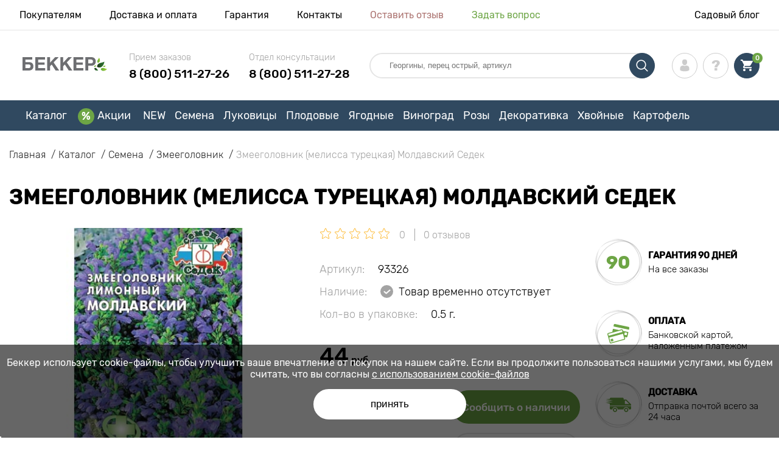

--- FILE ---
content_type: text/html; charset=UTF-8
request_url: https://abekker.ru/product/zmeegolovnik-melissa-tureckaya-moldavskiy-sedek
body_size: 30207
content:
<!doctype html>
<html lang="ru">
    <head>
        
        <meta charset="utf-8">
    <meta http-equiv="X-UA-Compatible" content="IE=edge"> 
    <meta name="viewport" content="width=device-width, initial-scale=1.0">
    <link rel="icon" href="/favicon.ico" type="image/x-icon">
    <meta name="msapplication-TileColor" content="#ffffff"/>
    <meta name="msapplication-square150x150logo" content="logo.png"/>

        
            
        
                                                    
                        
    
                <meta name="robots" content="index, follow" />
        
            
        <link rel="canonical" href="https://abekker.ru/product/zmeegolovnik-melissa-tureckaya-moldavskiy-sedek" />
    <meta property="og:type" content="website">
    <meta property="og:url" content="https://abekker.ru/product/zmeegolovnik-melissa-tureckaya-moldavskiy-sedek">          
                    <title>Змееголовник (мелисса турецкая) Молдавский Седек (93326): купить семена почтой в России | интернет-магазин Беккер</title>
    <meta property="og:title" content="Змееголовник (мелисса турецкая) Молдавский Седек (93326): купить семена почтой в России | интернет-магазин Беккер">
            <meta name="description" content="Змееголовник (мелисса турецкая) Молдавский Седек (93326) - заказывайте семена в интернет-магазине Беккер в России &#10004 Самый большой онлайн-каталог в России! &#9993 Быстрая отправка заказов &#10004 Кэшбэк при покупке — 10% &#128222 Звоните 8 (800) 511-27-28.">
    <meta property="og:description" content="Змееголовник (мелисса турецкая) Молдавский Седек (93326) - заказывайте семена в интернет-магазине Беккер в России &amp;#10004 Самый большой онлайн-каталог в России! &amp;#9993 Быстрая отправка заказов &amp;#10004 Кэшбэк при покупке — 10% &amp;#128222 Звоните 8 (800) 511-27-28.">
            <meta name="keywords" content="Змееголовник (мелисса турецкая) Молдавский Седек семена купить, доставка, интернет магазин Беккер.">
            <link rel="image_src" href="https://abekker.ru/uploads/catalog_products/zmeegolovnik-melissa-tureckaya-moldavskiy-sedek_1.jpg">
    <meta name="twitter:image" content="https://abekker.ru/uploads/catalog_products/zmeegolovnik-melissa-tureckaya-moldavskiy-sedek_1.jpg">
    <meta property="og:image" content="https://abekker.ru/uploads/catalog_products/zmeegolovnik-melissa-tureckaya-moldavskiy-sedek_1.jpg">
    <meta property="og:image:type" content="image/jpeg" />
        
        
    <meta name="csrf-token" content="CRExTWJtBWGCMha3LT08ZV66Ie3ji1vS0BNWmsT3">
        <script type="884d203637e41aecaff84681-text/javascript">
    const bkr_currency = 'RUB';
    const bkr_user_id = '0';
    const bkr_user_tracking_id = 'bbprxi2cd33s2n4zp0atfbn1gva4z8jo';
    const bkr_user_email = '';
</script>

    
                                    <!--{-{ mix('/css/'.$styles.'.css') }}-->
        <link rel="stylesheet" href="https://ru.s.bekhost.com//front/css/page_product.css?id=976e6029e4a93deb9ff38f7a7e0946f2">
     
        
    <!--link rel="preload" href="/fonts/Rubik-Regular.woff2" as="font" type="font/woff2" crossorigin>
    <link rel="preload" href="/fonts/Rubik-Medium.woff2" as="font" type="font/woff2" crossorigin>
    <link rel="preload" href="/fonts/Rubik-Light.woff2" as="font" type="font/woff2" crossorigin>
    <link rel="preload" href="/fonts/Rubik-LightItalic.woff2" as="font" type="font/woff2" crossorigin>
    <link rel="preload" href="/fonts/Rubik-MediumItalic.woff2" as="font" type="font/woff2" crossorigin>
    <link rel="preload" href="/fonts/Rubik-Bold.woff2" as="font" type="font/woff2" crossorigin-->
        
    <link rel="dns-prefetch" href="//google-analytics.com/">

    <!-- Tiktok pixel -->
    <script type="884d203637e41aecaff84681-text/javascript">
        !function (w, d, t) {
          w.TiktokAnalyticsObject=t;var ttq=w[t]=w[t]||[];ttq.methods=["page","track","identify","instances","debug","on","off","once","ready","alias","group","enableCookie","disableCookie"],ttq.setAndDefer=function(t,e){t[e]=function(){t.push([e].concat(Array.prototype.slice.call(arguments,0)))}};for(var i=0;i<ttq.methods.length;i++)ttq.setAndDefer(ttq,ttq.methods[i]);ttq.instance=function(t){for(var e=ttq._i[t]||[],n=0;n<ttq.methods.length;n++)ttq.setAndDefer(e,ttq.methods[n]);return e},ttq.load=function(e,n){var i="https://analytics.tiktok.com/i18n/pixel/events.js";ttq._i=ttq._i||{},ttq._i[e]=[],ttq._i[e]._u=i,ttq._t=ttq._t||{},ttq._t[e]=+new Date,ttq._o=ttq._o||{},ttq._o[e]=n||{};var o=document.createElement("script");o.type="text/javascript",o.async=!0,o.src=i+"?sdkid="+e+"&lib="+t;var a=document.getElementsByTagName("script")[0];a.parentNode.insertBefore(o,a)};

          ttq.load('C62IV8SGJNOBIGP75DOG');
          ttq.page();
        }(window, document, 'ttq');
    </script>
    <!-- Tiktok pixel -->
    
    <!-- Vk pixel -->
    <script type="884d203637e41aecaff84681-text/javascript">!function(){var t=document.createElement("script");t.type="text/javascript",t.async=!0,t.src='https://vk.com/js/api/openapi.js?169',t.onload=function(){VK.Retargeting.Init("VK-RTRG-1232821-43r1f"),VK.Retargeting.Hit()},document.head.appendChild(t)}();</script><noscript><img src="https://vk.com/rtrg?p=VK-RTRG-1232821-43r1f" style="position:fixed; left:-999px;" alt=""/></noscript>
    <!-- Vk pixel -->        
        <!-- Microdata Product card -->
    <script type="application/ld+json">
    {
        "@context": "https://schema.org/",
        "@type": "Product",
        "name": "Змееголовник (мелисса турецкая) Молдавский Седек",
        "image": [
                            "https://ru.s.bekhost.com/uploads/catalog_products/tmp_330/zmeegolovnik-melissa-tureckaya-moldavskiy-sedek_1.jpg"                ],
        "description": "",
        "sku": "93326",
        "mpn": "93326",

        
        "offers": {
            "@type": "Offer",
            "url": "https://abekker.ru/product/zmeegolovnik-melissa-tureckaya-moldavskiy-sedek",
            "priceCurrency": "RUB",
            "price": "44.000",
            "availability": "http://schema.org/OutOfStock"
        }
    }
    </script>
        
            
    </head> 
    
    <body class="product">
        <!-- React bkrApp: -->
<div id="bkrApp"></div>
<!-- React bkrApp -->

<!-- Stacked DOMs: -->
        <div id="dataLayerSingleItem"></div>
            <div id="dataLayerMultipleItems"></div>
    <!-- Stacked DOMs -->
        <header>

            <div class="header_top_wrap">
                <div class="container">
                    <div class="header_top">
                        <ul class="menu menu_right">
                            <li><a href="https://abekker.ru/o-nas">Покупателям</a></li>                            
                            <li><a href="https://abekker.ru/dostavka-i-oplata">Доставка и оплата</a></li>
                            <li><a href="https://abekker.ru/garantia">Гарантия</a></li>
                            <li><a href="https://abekker.ru/contacts">Контакты</a></li>
                            <li><a class="green" href="https://abekker.ru/reviews">Оставить отзыв</a></li>
                            <li><a class="orange" href="https://abekker.ru/support">Задать вопрос</a></li>
                        </ul>
                        <div class="header_top_left">
                            <ul class="menu menu_left">
                                <li><a href="https://abekker.ru/articles">Садовый блог</a></li>
                            </ul>                            
                                                                                </div>
                    </div>
                </div>
            </div>

            <div class="header_middle_wrap">
                <div class="container">
                    <div class="header">
                        <button class="menu_btn" aria-label="burger_menu"><i class="burger_ico"></i></button>
                        <a href="https://abekker.ru" class="logo">
                            <img src="https://ru.s.bekhost.com/front/img/logo_ru.svg?2024-03-05" alt="Магазин Беккер Россия" title="Магазин Беккер">
                        </a>
                        <div class="phones_block">
                            <div class="phone_block">
                                <div class="phone_label">Прием заказов</div>
                                <a href="tel:8 (800) 511-27-26" class="phone_number">8 (800) 511-27-26</a>
                            </div>
                            <div class="phone_block">
                                <div class="phone_label">Отдел консультации</div>
                                <a href="tel:8 (800) 511-27-26" class="phone_number">8 (800) 511-27-28</a>
                            </div>
                        </div>
                        <div class="header_left">
                            
                            <form class="search_form" role="search" action="https://abekker.ru/search" method="get">
                                
                                                                
                                <input type="text" class="search_input" name="q" aria-label="Search" placeholder="Георгины, перец острый, артикул" autocomplete="off" />
                                <div class="search_btn">
                                    <input type="submit" class="search_btn_input">
                                    <svg version="1.1" id="Слой_1" xmlns="http://www.w3.org/2000/svg" xmlns:xlink="http://www.w3.org/1999/xlink" x="0px" y="0px" viewBox="0 0 512 512" xml:space="preserve"> <g> <path d="M495,466.2L377.2,348.4c29.2-35.6,46.8-81.2,46.8-130.9C424,103.5,331.5,11,217.5,11C103.4,11,11,103.5,11,217.5 S103.4,424,217.5,424c49.7,0,95.2-17.5,130.8-46.7L466.1,495c8,8,20.9,8,28.9,0C503,487.1,503,474.1,495,466.2z M217.5,382.9 C126.2,382.9,52,308.7,52,217.5S126.2,52,217.5,52C308.7,52,383,126.3,383,217.5S308.7,382.9,217.5,382.9z"/> </g> </svg>
                                </div>
                                
                                <div class="auto_help none">
                                    <div id="search-products" class="auto_help_item none">
                                        <div class="help_title">Товар</div>
                                        <div class="help_body"></div>
                                    </div>
                                    <div id="search-categories" class="auto_help_item none">
                                        <div class="help_title">Категория</div>
                                        <div class="help_body"></div>
                                    </div>
                                    <div id="search-articles" class="auto_help_item none">
                                        <div class="help_title">Статьи садовнику</div>
                                        <div class="help_body"></div>
                                    </div>
                                    <div id="search-pages" class="auto_help_item none">
                                        <div class="help_title">Страницы</div>
                                        <div class="help_body"></div>
                                    </div>
                                    <div id="search-recent" class="auto_help_item none">
                                        <div class="help_title">Вы недавно искали</div>
                                        <div class="help_body"></div>
                                    </div>
                                </div>
                                
                            </form>
                            
                            <div class="header_icons">
                                <button class="search_mob_btn" aria-label="search_mob">
                                    <svg version="1.1" id="Слой_1" xmlns="http://www.w3.org/2000/svg" xmlns:xlink="http://www.w3.org/1999/xlink" x="0px" y="0px" viewBox="0 0 512 512" xml:space="preserve"> <g> <path d="M495,466.2L377.2,348.4c29.2-35.6,46.8-81.2,46.8-130.9C424,103.5,331.5,11,217.5,11C103.4,11,11,103.5,11,217.5 S103.4,424,217.5,424c49.7,0,95.2-17.5,130.8-46.7L466.1,495c8,8,20.9,8,28.9,0C503,487.1,503,474.1,495,466.2z M217.5,382.9 C126.2,382.9,52,308.7,52,217.5S126.2,52,217.5,52C308.7,52,383,126.3,383,217.5S308.7,382.9,217.5,382.9z"/> </g> </svg>
                                </button>
                                <div class="login-show user_ico onclick" >
                                    <svg version="1.1" id="Capa_1" xmlns="http://www.w3.org/2000/svg" xmlns:xlink="http://www.w3.org/1999/xlink" x="0px" y="0px" viewBox="0 0 350 350" xml:space="preserve"> <g> <path d="M175,171.2c38.9,0,70.5-38.3,70.5-85.6C245.5,38.3,235.1,0,175,0s-70.5,38.3-70.5,85.6C104.5,132.9,136.1,171.2,175,171.2z "/> <path d="M41.9,301.9C41.9,299,41.9,301,41.9,301.9L41.9,301.9z"/> <path d="M308.1,304.1C308.1,303.3,308.1,298.6,308.1,304.1L308.1,304.1z"/> <path d="M307.9,298.4c-1.3-82.3-12.1-105.8-94.4-120.7c0,0-11.6,14.8-38.6,14.8s-38.6-14.8-38.6-14.8 c-81.4,14.7-92.8,37.8-94.3,118c-0.1,6.5-0.2,6.9-0.2,6.1c0,1.4,0,4.1,0,8.7c0,0,19.6,39.5,133.1,39.5 c113.5,0,133.1-39.5,133.1-39.5c0-3,0-5,0-6.4C308.1,304.6,308,303.7,307.9,298.4z"/> </g> </svg>
                                </div>
                                <div class="question_ico onclick" onclick="if (!window.__cfRLUnblockHandlers) return false; location.href='https://abekker.ru/faq'" data-cf-modified-884d203637e41aecaff84681-=""></div>
                                <div class="cart_ico cart-empty" data-link="https://abekker.ru/cart">
                                    <svg version="1.1" id="Capa_1" xmlns="http://www.w3.org/2000/svg" xmlns:xlink="http://www.w3.org/1999/xlink" x="0px" y="0px" viewBox="0 0 510 510" xml:space="preserve"> <g> <g id="shopping-cart"> <path d="M153,408c-28.1,0-51,23-51,51s22.9,51,51,51s51-23,51-51S181.1,408,153,408z M0,0v51h51l91.8,193.8L107.1,306 c-2.6,7.6-5.1,17.9-5.1,25.5c0,28,22.9,51,51,51h306v-51H163.2c-2.6,0-5.1-2.5-5.1-5.1v-2.6l22.9-43.4h188.7 c20.4,0,35.7-10.2,43.4-25.5l91.8-165.7c5.1-5.1,5.1-7.7,5.1-12.8c0-15.3-10.2-25.5-25.5-25.5H107.1L84.2,0H0z M408,408 c-28,0-51,23-51,51s23,51,51,51s51-23,51-51S436,408,408,408z"/> </g> </g> </svg>
                                    <span class="count">0</span>
                                </div>
                            </div>
                        </div>
                    </div>
                </div>
            </div>

            <div class="nav_menu_block">
                <div class="container">
                    <ul class="menu">
                                                                            <li>
                                <a class=" main-link" href="https://abekker.ru/catalog">Каталог</a>                            </li>
                                                                                                    <li>
                                <a class="stock main-link" href="https://abekker.ru/akcii">Акции</a>                            </li>
                                                                                                    <li>
                                <a class=" main-link" href="https://abekker.ru/catalog/new">NEW</a>                            </li>
                                                                                                    <li class="dropdown">
                                <a class=" main-link" href="https://abekker.ru/catalog/semena">Семена</a>                                <div class="sub_menu">
                                    <div class="inner_content">
                                        <div class="menu--teaser image">
                                            <a href="https://abekker.ru/catalog/semena?sort=price_a">
                                                                                                <img src="https://ru.s.bekhost.com/uploads/site_menu/semena_img.jpg?1734686752" alt="Каталог - - до 50% на семена овощей и цветов - Беккер Россия" title="Каталог - - до 50% на семена овощей и цветов">
                                                <span class="title">- до 50% на семена овощей и цветов</span>
                                            </a>
                                        </div>
                                        <div class="menu--list">
                                                                                                                                    <div class="list_column">
                                                <div class="title ">
                                                    <a class="link_label" href="https://abekker.ru/catalog/new/semena">Новинки семян 2026</a>                                                    
                                                </div>
                                                <ul>
                                                        <li><a class="link_label" href="https://abekker.ru/catalog/semena-pryano-aromatnye-kultury-set">Семена пряных культур</a></li>
                                                                    <li><label class="link_label" href="https://abekker.ru/catalog/semena/teplichnye">Семена для теплиц</label></li>
                                                                    <li><a class="link_label" href="https://abekker.ru/catalog/semena/yagody">Семена ягод</a></li>
                                                                    <li><a class="link_label" href="https://abekker.ru/catalog/gazon">Газон</a></li>
                                                                    <li><label class="link_label" href="https://abekker.ru/catalog/lekarstvennye">Лекарственные</label></li>
                        </ul>
                                            </div>
                                                                                                                                    <div class="list_column">
                                                <div class="title ">
                                                    <a class="link_label" href="https://abekker.ru/catalog/mitseliy-gribov-set">Мицелий грибов</a>                                                    
                                                </div>
                                                                                            </div>
                                                                                                                                    <div class="list_column">
                                                <div class="title ">
                                                    <a class="link_label" href="https://abekker.ru/catalog/semena-alpiyskaya-gorka-set">Семена Альпийская горка</a>                                                    
                                                </div>
                                                <ul>
                                                        <li><a class="link_label" href="https://abekker.ru/catalog/kamnelomka">Камнеломка</a></li>
                                                                    <li><a class="link_label" href="https://abekker.ru/catalog/kortaderiya">Кортадерия</a></li>
                                                                    <li><a class="link_label" href="https://abekker.ru/catalog/ovsyanica">Овсяница</a></li>
                                                                    <li><a class="link_label" href="https://abekker.ru/catalog/sedum">Седум</a></li>
                                                                    <li><a class="link_label" href="https://abekker.ru/catalog/floks">Флокс</a></li>
                        </ul>
                                            </div>
                                                                                                                                    <div class="list_column">
                                                <div class="title ">
                                                    <label class="link_label" href="https://abekker.ru/catalog/semena/cvety">Топовые цветы</label>                                                    
                                                </div>
                                                <ul>
                                                        <li><a class="link_label" href="https://abekker.ru/catalog/astra">Астра</a></li>
                                                                    <li><label class="link_label" href="https://abekker.ru/catalog/begonii-set">Бегония</label></li>
                                                                    <li><a class="link_label" href="https://abekker.ru/catalog/lavanda">Лаванда</a></li>
                                                                    <li><a class="link_label" href="https://abekker.ru/catalog/petuniya">Петуния</a></li>
                                                                    <li><a class="link_label" href="https://abekker.ru/catalog/pelargoniya">Пеларгония</a></li>
                        </ul>
                                            </div>
                                                                                                                                    <div class="list_column">
                                                <div class="title ">
                                                    <label class="link_label" href="https://abekker.ru/catalog/semena-tsvetov-set/dlya-gorshkov-i-konteynerov">Семена горшечных цветов</label>                                                    
                                                </div>
                                                                                            </div>
                                                                                                                                    <div class="list_column">
                                                <div class="title ">
                                                    <a class="link_label" href="https://abekker.ru/catalog/semena-tsvetov-set">Семена цветов</a>                                                    
                                                </div>
                                                <ul>
                                                        <li><a class="link_label" href="https://abekker.ru/catalog/semena-ampelnyh-cvetov">Семена ампельных цветов</a></li>
                                                                    <li><a class="link_label" href="https://abekker.ru/catalog/semena-dvuletnih-cvetov">Семена двулетних цветов</a></li>
                                                                    <li><a class="link_label" href="https://abekker.ru/catalog/semena-komnatnyh-cvetov">Семена комнатных цветов</a></li>
                                                                    <li><a class="link_label" href="https://abekker.ru/catalog/semena-mnogoletnih-cvetov">Семена многолетних цветов</a></li>
                                                                    <li><a class="link_label" href="https://abekker.ru/catalog/semena-odnoletnih-cvetov">Семена однолетних цветов</a></li>
                        </ul>
                                            </div>
                                                                                                                                    <div class="list_column">
                                                <div class="title ">
                                                    <a class="link_label" href="https://abekker.ru/catalog/semena-ovoschey-set">Семена овощей</a>                                                    
                                                </div>
                                                <ul>
                                                        <li><a class="link_label" href="https://abekker.ru/catalog/kapusta">Капуста</a></li>
                                                                    <li><a class="link_label" href="https://abekker.ru/catalog/ogurec">Огурец</a></li>
                                                                    <li><a class="link_label" href="https://abekker.ru/catalog/perec">Перец</a></li>
                                                                    <li><a class="link_label" href="https://abekker.ru/catalog/svekla">Свекла</a></li>
                                                                    <li><a class="link_label" href="https://abekker.ru/catalog/tomat">Томат</a></li>
                        </ul>
                                            </div>
                                                                                                                                    <div class="list_column">
                                                <div class="title ">
                                                    <label class="link_label" href="https://abekker.ru/catalog/semena-urozhay-na-okne-set">Огород на подоконнике</label>                                                    
                                                </div>
                                                                                            </div>
                                                                                                                                    <div class="list_column">
                                                <div class="title ">
                                                    <a class="link_label" href="https://abekker.ru/catalog/semena">Семена для посева</a>                                                    
                                                </div>
                                                <ul>
                                                        <li><a class="link_label" href="https://abekker.ru/catalog/semena">В декабре</a></li>
                                                                    <li><a class="link_label" href="https://abekker.ru/catalog/semena">В январе</a></li>
                                                                    <li><a class="link_label" href="https://abekker.ru/catalog/semena">В феврале</a></li>
                                                                    <li><a class="link_label" href="https://abekker.ru/catalog/semena">В марте</a></li>
                                                                    <li><a class="link_label" href="https://abekker.ru/catalog/semena">В апреле</a></li>
                        </ul>
                                            </div>
                                                                                                                                    <div class="list_column">
                                                <div class="title ">
                                                    <label class="link_label" href="https://abekker.ru/catalog/zelen">Зелень</label>                                                    
                                                </div>
                                                <ul>
                                                        <li><a class="link_label" href="https://abekker.ru/catalog/luk">Лук</a></li>
                                                                    <li><a class="link_label" href="https://abekker.ru/catalog/petrushka">Петрушка</a></li>
                                                                    <li><a class="link_label" href="https://abekker.ru/catalog/salat">Салат</a></li>
                                                                    <li><a class="link_label" href="https://abekker.ru/catalog/ukrop">Укроп</a></li>
                                                                    <li><a class="link_label" href="https://abekker.ru/catalog/shpinat">Шпинат</a></li>
                        </ul>
                                            </div>
                                                                                                                                    <div class="list_column">
                                                <div class="title ">
                                                    <a class="link_label" href="https://abekker.ru/catalog/mikrozelen">Микрозелень</a>                                                    
                                                </div>
                                                                                            </div>
                                                                                                                                    <div class="list_column">
                                                <div class="title ">
                                                    <a class="link_label" href="https://abekker.ru/catalog/soputstvuuscie-tovary-set">Сопутствующие товары</a>                                                    
                                                </div>
                                                <ul>
                                                        <li><a class="link_label" href="https://abekker.ru/catalog/gorshki-kashpo-yasciki">Горшки, кашпо, ящики</a></li>
                                                                    <li><a class="link_label" href="https://abekker.ru/catalog/sredstva-zascity">Средства защиты</a></li>
                                                                    <li><a class="link_label" href="https://abekker.ru/catalog/stimulyatory-dlya-rassady">Стимуляторы для рассады</a></li>
                                                                    <li><a class="link_label" href="https://abekker.ru/catalog/dlya-vseh-ovoscnyh-kultur">Удобрения для овощей</a></li>
                                                                    <li><a class="link_label" href="https://abekker.ru/catalog/dlya-cvetochnyh-kultur">Удобрения для цветов</a></li>
                        </ul>
                                            </div>
                                                                                    </div>
                                    </div>
                                </div>
                            </li>
                                                                                                    <li class="dropdown">
                                <a class=" main-link" href="https://abekker.ru/catalog/lukovitsy-tsvetov-osen-set">Луковицы</a>                                <div class="sub_menu">
                                    <div class="inner_content">
                                        <div class="menu--teaser image">
                                            <a href="https://abekker.ru/catalog/lukovitsy-tsvetov-osen-set">
                                                                                                <img src="https://ru.s.bekhost.com/uploads/site_menu/lukovicy-new_img.jpg?1751376710" alt="Каталог - Луковицы цветов осень - Беккер Россия" title="Каталог - Луковицы цветов осень">
                                                <span class="title">Луковицы цветов осень</span>
                                            </a>
                                        </div>
                                        <div class="menu--list">
                                                                                                                                    <div class="list_column">
                                                <div class="title ">
                                                    <label class="link_label" href="https://abekker.ru/catalog/hit/lukovicy">Топовые луковичные 2025</label>                                                    
                                                </div>
                                                                                            </div>
                                                                                                                                    <div class="list_column">
                                                <div class="title ">
                                                    <a class="link_label" href="https://abekker.ru/catalog/giacint">Гиацинт</a>                                                    
                                                </div>
                                                <ul>
                                                        <li><a class="link_label" href="https://abekker.ru/catalog/giacint-mahroviy">Гиацинт махровый</a></li>
                                                                    <li><a class="link_label" href="https://abekker.ru/catalog/giacint-vostochnyy">Гиацинт восточный</a></li>
                        </ul>
                                            </div>
                                                                                                                                    <div class="list_column">
                                                <div class="title ">
                                                    <a class="link_label" href="https://abekker.ru/catalog/iris">Ирис</a>                                                    
                                                </div>
                                                <ul>
                                                        <li><a class="link_label" href="https://abekker.ru/catalog/iris-germanskiy">Ирис германский</a></li>
                                                                    <li><a class="link_label" href="https://abekker.ru/catalog/iris-gollandskiy">Ирис голландский</a></li>
                                                                    <li><a class="link_label" href="https://abekker.ru/catalog/iris-setchatyy">Ирис сетчатый</a></li>
                                                                    <li><a class="link_label" href="https://abekker.ru/catalog/iris-sibirskiy">Ирис сибирский</a></li>
                                                                    <li><label class="link_label" href="https://abekker.ru/product/iris-yaponskiy-gusto">Ирис японский</label></li>
                                                                    <li><label class="link_label" href="https://abekker.ru/catalog/superpredlozheniya-set/iris">Ирис микс</label></li>
                        </ul>
                                            </div>
                                                                                                                                    <div class="list_column">
                                                <div class="title ">
                                                    <a class="link_label" href="https://abekker.ru/catalog/tulpan">Тюльпаны</a>                                                    
                                                </div>
                                                <ul>
                                                        <li><a class="link_label" href="https://abekker.ru/catalog/tulpan-bahromchatyy">Тюльпан бахромчатый</a></li>
                                                                    <li><a class="link_label" href="https://abekker.ru/catalog/tulpan-zelenocvetnyy">Тюльпан зеленоцветный</a></li>
                                                                    <li><a class="link_label" href="https://abekker.ru/catalog/tulpan-liliecvetnyy">Тюльпан лилиецветный</a></li>
                                                                    <li><a class="link_label" href="https://abekker.ru/catalog/tulpan-mahrovyy">Тюльпан махровый</a></li>
                                                                    <li><a class="link_label" href="https://abekker.ru/catalog/tulpan-mnogocvetkovyy">Тюльпан многоцветковый</a></li>
                                                                    <li><a class="link_label" href="https://abekker.ru/catalog/tulpan-popugaynyy">Тюльпан попугайный</a></li>
                        </ul>
                                            </div>
                                                                                                                                    <div class="list_column">
                                                <div class="title ">
                                                    <label class="link_label" href="https://abekker.ru/catalog/lukovicy/aromatnye">Ароматные</label>                                                    
                                                </div>
                                                                                            </div>
                                                                                                                                    <div class="list_column">
                                                <div class="title ">
                                                    <a class="link_label" href="https://abekker.ru/catalog/krokus">Крокус</a>                                                    
                                                </div>
                                                <ul>
                                                        <li><a class="link_label" href="https://abekker.ru/catalog/krokus-botanicheskiy">Крокус ботанический</a></li>
                                                                    <li><a class="link_label" href="https://abekker.ru/catalog/krokus-krupnocvetkovyy">Крокус крупноцветковый</a></li>
                        </ul>
                                            </div>
                                                                                                                                    <div class="list_column">
                                                <div class="title ">
                                                    <a class="link_label" href="https://abekker.ru/catalog/liliya">Лилии</a>                                                    
                                                </div>
                                                <ul>
                                                        <li><label class="link_label" href="https://abekker.ru/catalog/superpredlozheniya-set/liliya">Лилия микс</label></li>
                                                                    <li><a class="link_label" href="https://abekker.ru/catalog/liliya-derevo">Лилия-дерево</a></li>
                                                                    <li><a class="link_label" href="https://abekker.ru/catalog/liliya-vostochnaya">Лилия восточная</a></li>
                                                                    <li><a class="link_label" href="https://abekker.ru/catalog/liliya-tigrovaya">Лилия тигровая</a></li>
                                                                    <li><a class="link_label" href="https://abekker.ru/catalog/liliya-trubchataya">Лилия трубчатая</a></li>
                                                                    <li><a class="link_label" href="https://abekker.ru/catalog/liliya-aziatskaya">Лилия азиатская</a></li>
                        </ul>
                                            </div>
                                                                                                                                    <div class="list_column">
                                                <div class="title ">
                                                    <label class="link_label" href="https://abekker.ru/catalog/new/tulpan">Новинки тюльпанов</label>                                                    
                                                </div>
                                                <ul>
                                                        <li><a class="link_label" href="https://abekker.ru/catalog/tulpan-botanicheskiy">Тюльпан ботанический</a></li>
                                                                    <li><a class="link_label" href="https://abekker.ru/catalog/tulpan-gibrid-darvina">Тюльпан гибрид Дарвина</a></li>
                                                                    <li><a class="link_label" href="https://abekker.ru/catalog/tulpan-greyga">Тюльпан Грейга</a></li>
                                                                    <li><a class="link_label" href="https://abekker.ru/catalog/tulpan-kaufmana">Тюльпан Кауфмана</a></li>
                                                                    <li><a class="link_label" href="https://abekker.ru/catalog/tulpan-triumf">Тюльпан Триумф</a></li>
                                                                    <li><a class="link_label" href="https://abekker.ru/catalog/tulpan-fostera">Тюльпан Фостера</a></li>
                        </ul>
                                            </div>
                                                                                                                                    <div class="list_column">
                                                <div class="title ">
                                                    <label class="link_label" href="https://abekker.ru/catalog/lukovicy/dolgocvetuscie">Долгоцветущие</label>                                                    
                                                </div>
                                                                                            </div>
                                                                                                                                    <div class="list_column">
                                                <div class="title ">
                                                    <a class="link_label" href="https://abekker.ru/catalog/pion">Пионы</a>                                                    
                                                </div>
                                                <ul>
                                                        <li><a class="link_label" href="https://abekker.ru/catalog/pion-ito-gibrid">Пион (Ито-гибрид)</a></li>
                                                                    <li><a class="link_label" href="https://abekker.ru/catalog/pion-travyanistyy">Пион травянистый</a></li>
                        </ul>
                                            </div>
                                                                                                                                    <div class="list_column">
                                                <div class="title ">
                                                    <a class="link_label" href="https://abekker.ru/catalog/narciss">Нарцисс</a>                                                    
                                                </div>
                                                <ul>
                                                        <li><a class="link_label" href="https://abekker.ru/catalog/narciss-krupnokoronchatyy">Нарцисс крупнокорончатый</a></li>
                                                                    <li><a class="link_label" href="https://abekker.ru/catalog/narciss-krupnocvetkovyy">Нарцисс крупноцветковый</a></li>
                                                                    <li><a class="link_label" href="https://abekker.ru/catalog/narciss-mahrovyy">Нарцисс махровый</a></li>
                                                                    <li><a class="link_label" href="https://abekker.ru/catalog/narciss-mini">Нарцисс мини</a></li>
                                                                    <li><a class="link_label" href="https://abekker.ru/catalog/narciss-split-korona">Нарцисс сплит-корона</a></li>
                                                                    <li><a class="link_label" href="https://abekker.ru/catalog/narciss-trubchatyy">Нарцисс трубчатый</a></li>
                        </ul>
                                            </div>
                                                                                                                                    <div class="list_column">
                                                <div class="title ">
                                                    <label class="link_label" href="https://abekker.ru/catalog/lukovicy/dlya-gorshkov-i-konteynerov">Луковичные для патио</label>                                                    
                                                </div>
                                                <ul>
                                                        <li><a class="link_label" href="https://abekker.ru/catalog/agapantus">Агапантус</a></li>
                                                                    <li><a class="link_label" href="https://abekker.ru/catalog/belocvetnik">Белоцветник</a></li>
                                                                    <li><a class="link_label" href="https://abekker.ru/catalog/oksalis">Оксалис</a></li>
                                                                    <li><a class="link_label" href="https://abekker.ru/catalog/frezie">Фрезия</a></li>
                                                                    <li><a class="link_label" href="https://abekker.ru/catalog/hionodoksa">Хионодокса</a></li>
                                                                    <li><a class="link_label" href="https://abekker.ru/catalog/ukka">Юкка</a></li>
                        </ul>
                                            </div>
                                                                                                                                    <div class="list_column">
                                                <div class="title ">
                                                    <label class="link_label" href="https://abekker.ru/catalog/lukovicy/superpredlozheniya-set">Миксы луковичных 2025</label>                                                    
                                                </div>
                                                                                            </div>
                                                                                                                                    <div class="list_column">
                                                <div class="title ">
                                                    <label class="link_label" href="https://abekker.ru/catalog/lukovitsy-tsvetov-osen-set">Луковицы осенних цветов 2025</label>                                                    
                                                </div>
                                                <ul>
                                                        <li><label class="link_label" href="https://abekker.ru/catalog/lukovitsy-tsvetov-osen-set/morozostoykie-rasteniya">Морозостойкие</label></li>
                                                                    <li><label class="link_label" href="https://abekker.ru/catalog/lukovitsy-tsvetov-osen-set/medonosy">Медоносы</label></li>
                        </ul>
                                            </div>
                                                                                                                                    <div class="list_column">
                                                <div class="title ">
                                                    <label class="link_label" href="https://abekker.ru/catalog/melkolukovichnye">Мелколуковичные</label>                                                    
                                                </div>
                                                <ul>
                                                        <li><a class="link_label" href="https://abekker.ru/catalog/anemona">Анемона</a></li>
                                                                    <li><a class="link_label" href="https://abekker.ru/catalog/iksiya">Иксия</a></li>
                                                                    <li><a class="link_label" href="https://abekker.ru/catalog/kamassiya">Камассия</a></li>
                                                                    <li><a class="link_label" href="https://abekker.ru/catalog/ranunkulusy">Ранункулюс</a></li>
                                                                    <li><a class="link_label" href="https://abekker.ru/catalog/scilla">Сцилла</a></li>
                                                                    <li><a class="link_label" href="https://abekker.ru/catalog/eritronium">Эритрониум</a></li>
                        </ul>
                                            </div>
                                                                                                                                    <div class="list_column">
                                                <div class="title ">
                                                    <label class="link_label" href="https://abekker.ru/catalog/lukovicy">Другие луковичные</label>                                                    
                                                </div>
                                                <ul>
                                                        <li><a class="link_label" href="https://abekker.ru/catalog/allium">Аллиум</a></li>
                                                                    <li><a class="link_label" href="https://abekker.ru/catalog/giacintodies">Гиацинтоидес</a></li>
                                                                    <li><a class="link_label" href="https://abekker.ru/catalog/ifeyon">Ифейон</a></li>
                                                                    <li><a class="link_label" href="https://abekker.ru/catalog/muskari">Мускари</a></li>
                                                                    <li><a class="link_label" href="https://abekker.ru/catalog/triteliya">Трителия</a></li>
                                                                    <li><a class="link_label" href="https://abekker.ru/catalog/fritillyariya">Фритиллярия</a></li>
                        </ul>
                                            </div>
                                                                                    </div>
                                    </div>
                                </div>
                            </li>
                                                                                                    <li class="dropdown">
                                <a class=" main-link" href="https://abekker.ru/catalog/sajency/frukty">Плодовые</a>                                <div class="sub_menu">
                                    <div class="inner_content">
                                        <div class="menu--teaser image">
                                            <a href="https://abekker.ru/catalog/sajency/frukty?sort=price_a">
                                                                                                <img src="https://ru.s.bekhost.com/uploads/site_menu/plodovye_img.jpg?1734525725" alt="Каталог - - до 40% на плодовые деревья - Беккер Россия" title="Каталог - - до 40% на плодовые деревья">
                                                <span class="title">- до 40% на плодовые деревья</span>
                                            </a>
                                        </div>
                                        <div class="menu--list">
                                                                                                                                    <div class="list_column">
                                                <div class="title ">
                                                    <label class="link_label" href="https://abekker.ru/catalog/sajency/frukty/superpredlozheniya-set">Наборы плодовых</label>                                                    
                                                </div>
                                                                                            </div>
                                                                                                                                    <div class="list_column">
                                                <div class="title ">
                                                    <a class="link_label" href="https://abekker.ru/catalog/kolonovidnye-derevya-set">Колоновидные деревья</a>                                                    
                                                </div>
                                                <ul>
                                                        <li><a class="link_label" href="https://abekker.ru/catalog/kolonovidnye-derevya-set/abrikos">Абрикос</a></li>
                                                                    <li><a class="link_label" href="https://abekker.ru/catalog/kolonovidnye-derevya-set/vishnya">Вишня</a></li>
                                                                    <li><a class="link_label" href="https://abekker.ru/catalog/kolonovidnye-derevya-set/nektarin">Нектарин</a></li>
                                                                    <li><a class="link_label" href="https://abekker.ru/catalog/kolonovidnye-derevya-set/persik">Персик</a></li>
                                                                    <li><a class="link_label" href="https://abekker.ru/catalog/kolonovidnye-derevya-set/sliva">Слива</a></li>
                                                                    <li><a class="link_label" href="https://abekker.ru/catalog/kolonovidnye-derevya-set/chereshnya">Черешня</a></li>
                        </ul>
                                            </div>
                                                                                                                                    <div class="list_column">
                                                <div class="title ">
                                                    <a class="link_label" href="https://abekker.ru/catalog/grusha">Груши</a>                                                    
                                                </div>
                                                <ul>
                                                        <li><a class="link_label" href="https://abekker.ru/catalog/grusha-letnie-sorta">Летние сорта груши</a></li>
                                                                    <li><a class="link_label" href="https://abekker.ru/catalog/grusha-osennie-sorta">Осенние сорта груши</a></li>
                                                                    <li><a class="link_label" href="https://abekker.ru/catalog/grusha-zimnie-sorta">Зимние сорта груши</a></li>
                        </ul>
                                            </div>
                                                                                                                                    <div class="list_column">
                                                <div class="title ">
                                                    <a class="link_label" href="https://abekker.ru/catalog/dlya-plodovyh-kultur">Удобрения для плодовых</a>                                                    
                                                </div>
                                                                                            </div>
                                                                                                                                    <div class="list_column">
                                                <div class="title ">
                                                    <label class="link_label" href="https://abekker.ru/catalog/samoplodnye-sorta">Самоплодные деревья</label>                                                    
                                                </div>
                                                                                            </div>
                                                                                                                                    <div class="list_column">
                                                <div class="title ">
                                                    <a class="link_label" href="https://abekker.ru/catalog/orehi">Орехи</a>                                                    
                                                </div>
                                                <ul>
                                                        <li><a class="link_label" href="https://abekker.ru/catalog/oreh">Орех грецкий</a></li>
                                                                    <li><a class="link_label" href="https://abekker.ru/catalog/kashtan">Каштан</a></li>
                                                                    <li><a class="link_label" href="https://abekker.ru/catalog/mindal">Миндаль</a></li>
                                                                    <li><a class="link_label" href="https://abekker.ru/catalog/arahis">Арахис</a></li>
                                                                    <li><label class="link_label" href="https://abekker.ru/catalog/orehi?sort=price_d">Наборы орехов</label></li>
                                                                    <li><a class="link_label" href="https://abekker.ru/catalog/funduk">Фундук</a></li>
                        </ul>
                                            </div>
                                                                                                                                    <div class="list_column">
                                                <div class="title ">
                                                    <a class="link_label" href="https://abekker.ru/catalog/yablonya">Яблони</a>                                                    
                                                </div>
                                                <ul>
                                                        <li><a class="link_label" href="https://abekker.ru/catalog/letnie-sorta-yabloni">Летние сорта яблони</a></li>
                                                                    <li><a class="link_label" href="https://abekker.ru/catalog/osennie-sorta-yabloni">Осенние сорта яблони</a></li>
                                                                    <li><a class="link_label" href="https://abekker.ru/catalog/zimnie-sorta-yabloni">Зимние сорта яблони</a></li>
                        </ul>
                                            </div>
                                                                                                                                    <div class="list_column">
                                                <div class="title ">
                                                    <a class="link_label" href="https://abekker.ru/catalog/sredstva-zascity">Средства защиты</a>                                                    
                                                </div>
                                                                                            </div>
                                                                                                                                    <div class="list_column">
                                                <div class="title ">
                                                    <label class="link_label" href="https://abekker.ru/catalog/sajency/frukty/dlya-gorshkov-i-konteynerov">Плодовые для патио</label>                                                    
                                                </div>
                                                                                            </div>
                                                                                                                                    <div class="list_column">
                                                <div class="title ">
                                                    <a class="link_label" href="https://abekker.ru/catalog/sajency/frukty">Фруктовые деревья</a>                                                    
                                                </div>
                                                <ul>
                                                        <li><label class="link_label" href="https://abekker.ru/catalog/sajency/frukty/rannespelye-sorta">Раннеспелые сорта</label></li>
                                                                    <li><label class="link_label" href="https://abekker.ru/catalog/sajency/frukty/srednespelye-rasteniya">Среднеспелые сорта</label></li>
                                                                    <li><label class="link_label" href="https://abekker.ru/catalog/sajency/frukty/pozdnespelye-sorta">Позднеспелые сорта</label></li>
                        </ul>
                                            </div>
                                                                                                                                    <div class="list_column">
                                                <div class="title ">
                                                    <label class="link_label" href="https://abekker.ru/catalog/sajency/frukty/ekzoticheskie-rasteniya">Экзотические растения</label>                                                    
                                                </div>
                                                <ul>
                                                        <li><a class="link_label" href="https://abekker.ru/catalog/banan">Банан</a></li>
                                                                    <li><a class="link_label" href="https://abekker.ru/catalog/granat">Гранат</a></li>
                                                                    <li><a class="link_label" href="https://abekker.ru/catalog/kalamondin">Каламондин</a></li>
                        </ul>
                                            </div>
                                                                                                                                    <div class="list_column">
                                                <div class="title ">
                                                    <a class="link_label" href="https://abekker.ru/catalog/stimulyatory-rosta">Стимуляторы роста</a>                                                    
                                                </div>
                                                                                            </div>
                                                                                                                                    <div class="list_column">
                                                <div class="title ">
                                                    <label class="link_label" href="https://abekker.ru/catalog/sajency/frukty/morozostoykie-rasteniya">Морозостойкие деревья</label>                                                    
                                                </div>
                                                                                            </div>
                                                                                                                                    <div class="list_column">
                                                <div class="title ">
                                                    <a class="link_label" href="https://abekker.ru/catalog/plodovye-derevya-set">Плодовые деревья</a>                                                    
                                                </div>
                                                <ul>
                                                        <li><a class="link_label" href="https://abekker.ru/catalog/abrikos">Абрикос</a></li>
                                                                    <li><a class="link_label" href="https://abekker.ru/catalog/alycha">Алыча</a></li>
                                                                    <li><a class="link_label" href="https://abekker.ru/catalog/aroniya">Арония</a></li>
                                                                    <li><a class="link_label" href="https://abekker.ru/catalog/vishnya">Вишня</a></li>
                                                                    <li><a class="link_label" href="https://abekker.ru/catalog/zizifus">Зизифус</a></li>
                                                                    <li><a class="link_label" href="https://abekker.ru/catalog/injir">Инжир</a></li>
                                                                    <li><a class="link_label" href="https://abekker.ru/catalog/irga">Ирга</a></li>
                                                                    <li><a class="link_label" href="https://abekker.ru/catalog/nektarin">Нектарин</a></li>
                                                                    <li><a class="link_label" href="https://abekker.ru/catalog/persik">Персик</a></li>
                                                                    <li><a class="link_label" href="https://abekker.ru/catalog/sliva">Слива</a></li>
                                                                    <li><a class="link_label" href="https://abekker.ru/catalog/hurma">Хурма</a></li>
                                                                    <li><a class="link_label" href="https://abekker.ru/catalog/cherevishnya-duk">Черевишня (дюк)</a></li>
                                                                    <li><a class="link_label" href="https://abekker.ru/catalog/chereshnya">Черешня</a></li>
                                                                    <li><a class="link_label" href="https://abekker.ru/catalog/shelkovica">Шелковица</a></li>
                        </ul>
                                            </div>
                                                                                    </div>
                                    </div>
                                </div>
                            </li>
                                                                                                    <li class="dropdown">
                                <a class=" main-link" href="https://abekker.ru/catalog/sajency/yagody">Ягодные</a>                                <div class="sub_menu">
                                    <div class="inner_content">
                                        <div class="menu--teaser image">
                                            <a href="https://abekker.ru/catalog/malina">
                                                                                                <img src="https://ru.s.bekhost.com/uploads/site_menu/yagodnye_img.jpg?1734526145" alt="Каталог - - до 50% на саженцы малины - Беккер Россия" title="Каталог - - до 50% на саженцы малины">
                                                <span class="title">- до 50% на саженцы малины</span>
                                            </a>
                                        </div>
                                        <div class="menu--list">
                                                                                                                                    <div class="list_column">
                                                <div class="title ">
                                                    <label class="link_label" href="https://abekker.ru/catalog/sajency/yagody/superpredlozheniya-set">Наборы ягодных</label>                                                    
                                                </div>
                                                                                            </div>
                                                                                                                                    <div class="list_column">
                                                <div class="title ">
                                                    <a class="link_label" href="https://abekker.ru/catalog/rassada-zemlyaniki-klubniki-set">Земляника, клубника</a>                                                    
                                                </div>
                                                <ul>
                                                        <li><a class="link_label" href="https://abekker.ru/catalog/zemklunika">Земклуника</a></li>
                                                                    <li><a class="link_label" href="https://abekker.ru/catalog/zemlyanika-melkoplodnaya">Земляника мелкоплодная</a></li>
                                                                    <li><a class="link_label" href="https://abekker.ru/catalog/zemlyanika-krupnoplodnaya">Земляника крупноплодная</a></li>
                                                                    <li><a class="link_label" href="https://abekker.ru/catalog/zemlyanika-remontantnaya">Земляника ремонтантная</a></li>
                        </ul>
                                            </div>
                                                                                                                                    <div class="list_column">
                                                <div class="title ">
                                                    <a class="link_label" href="https://abekker.ru/catalog/malina">Малина</a>                                                    
                                                </div>
                                                <ul>
                                                        <li><a class="link_label" href="https://abekker.ru/catalog/malino-klubnika-set">Малино-клубника</a></li>
                                                                    <li><a class="link_label" href="https://abekker.ru/catalog/malinovoe-derevo">Малиновое дерево</a></li>
                                                                    <li><a class="link_label" href="https://abekker.ru/catalog/remontantnaya-malina">Малина  ремонтантная</a></li>
                                                                    <li><a class="link_label" href="https://abekker.ru/catalog/malina-krupnoplodnaya">Малина крупноплодная</a></li>
                        </ul>
                                            </div>
                                                                                                                                    <div class="list_column">
                                                <div class="title ">
                                                    <a class="link_label" href="https://abekker.ru/catalog/dlya-yagodnyh-kultur">Удобрения для ягодных</a>                                                    
                                                </div>
                                                                                            </div>
                                                                                                                                    <div class="list_column">
                                                <div class="title ">
                                                    <a class="link_label" href="https://abekker.ru/catalog/smorodina">Смородина</a>                                                    
                                                </div>
                                                <ul>
                                                        <li><a class="link_label" href="https://abekker.ru/catalog/smorodina-belaya">Смородина белая</a></li>
                                                                    <li><a class="link_label" href="https://abekker.ru/catalog/smorodina-krasnaya">Смородина красная</a></li>
                                                                    <li><a class="link_label" href="https://abekker.ru/catalog/smorodina-rozovaya">Смородина розовая</a></li>
                                                                    <li><a class="link_label" href="https://abekker.ru/catalog/smorodina-chernaya">Смородина черная</a></li>
                        </ul>
                                            </div>
                                                                                                                                    <div class="list_column">
                                                <div class="title ">
                                                    <a class="link_label" href="https://abekker.ru/catalog/ejevika">Малино-ежевичные гибриды</a>                                                    
                                                </div>
                                                <ul>
                                                        <li><a class="link_label" href="https://abekker.ru/catalog/ejevika">Ежевика</a></li>
                                                                    <li><a class="link_label" href="https://abekker.ru/catalog/ejevika-besshipnaya">Ежевика бесшипная</a></li>
                                                                    <li><a class="link_label" href="https://abekker.ru/catalog/ejevika-remontantnaya">Ежевика ремонтантная</a></li>
                                                                    <li><a class="link_label" href="https://abekker.ru/catalog/ejemalina">Ежемалина</a></li>
                        </ul>
                                            </div>
                                                                                                                                    <div class="list_column">
                                                <div class="title ">
                                                    <a class="link_label" href="https://abekker.ru/catalog/sredstva-zascity">Средства защиты</a>                                                    
                                                </div>
                                                                                            </div>
                                                                                                                                    <div class="list_column">
                                                <div class="title ">
                                                    <a class="link_label" href="https://abekker.ru/catalog/sazhentsy-sad-zdorovya-set">Сад здоровья</a>                                                    
                                                </div>
                                                <ul>
                                                        <li><a class="link_label" href="https://abekker.ru/catalog/brusnika">Брусника</a></li>
                                                                    <li><a class="link_label" href="https://abekker.ru/catalog/godji">Годжи</a></li>
                                                                    <li><a class="link_label" href="https://abekker.ru/catalog/golubika">Голубика</a></li>
                                                                    <li><a class="link_label" href="https://abekker.ru/catalog/jimolost">Жимолость</a></li>
                                                                    <li><a class="link_label" href="https://abekker.ru/catalog/kizil">Кизил</a></li>
                                                                    <li><a class="link_label" href="https://abekker.ru/catalog/klukva">Клюква</a></li>
                                                                    <li><a class="link_label" href="https://abekker.ru/catalog/aktinidiya">Мини-киви (актинидия)</a></li>
                                                                    <li><a class="link_label" href="https://abekker.ru/catalog/oblepiha">Облепиха</a></li>
                                                                    <li><a class="link_label" href="https://abekker.ru/catalog/chernika">Черника</a></li>
                                                                    <li><a class="link_label" href="https://abekker.ru/catalog/shelkovica">Шелковица</a></li>
                        </ul>
                                            </div>
                                                                                                                                    <div class="list_column">
                                                <div class="title ">
                                                    <a class="link_label" href="https://abekker.ru/catalog/stimulyatory-dlya-plodoobrazovaniya">Стимуляторы роста</a>                                                    
                                                </div>
                                                                                            </div>
                                                                                                                                    <div class="list_column">
                                                <div class="title ">
                                                    <a class="link_label" href="https://abekker.ru/catalog/kryjovnik">Крыжовник</a>                                                    
                                                </div>
                                                <ul>
                                                        <li><a class="link_label" href="https://abekker.ru/catalog/kryjovnik-na-shtambe">Крыжовник на штамбе</a></li>
                                                                    <li><a class="link_label" href="https://abekker.ru/catalog/kryjovnik-besshipnyy">Крыжовник бесшипный</a></li>
                        </ul>
                                            </div>
                                                                                                                                    <div class="list_column">
                                                <div class="title ">
                                                    <label class="link_label" href="https://abekker.ru/catalog/sazhentsy-yagodnyh-kultur-set">Ягодные кустарники</label>                                                    
                                                </div>
                                                <ul>
                                                        <li><label class="link_label" href="https://abekker.ru/catalog/sazhentsy-yagodnyh-kultur-set/rannespelye-sorta">Раннеспелые сорта</label></li>
                                                                    <li><label class="link_label" href="https://abekker.ru/catalog/sajency/yagody/srednespelye-rasteniya">Среднеспелые сорта</label></li>
                                                                    <li><label class="link_label" href="https://abekker.ru/catalog/sazhentsy-yagodnyh-kultur-set/pozdnespelye-sorta">Позднеспелые сорта</label></li>
                                                                    <li><label class="link_label" href="https://abekker.ru/catalog/sazhentsy-yagodnyh-kultur-set/remontantnye-sorta">Ремонтантные сорта</label></li>
                        </ul>
                                            </div>
                                                                                    </div>
                                    </div>
                                </div>
                            </li>
                                                                                                    <li class="dropdown">
                                <a class=" main-link" href="https://abekker.ru/catalog/sazhentsy-vinograda-set">Виноград</a>                                <div class="sub_menu">
                                    <div class="inner_content">
                                        <div class="menu--teaser image">
                                            <a href="https://abekker.ru/catalog/sazhentsy-vinograda-set?sort=price_a">
                                                                                                <img src="https://ru.s.bekhost.com/uploads/site_menu/vinograd_img.jpg?1734525505" alt="Каталог - - до 40% на саженцы винограда - Беккер Россия" title="Каталог - - до 40% на саженцы винограда">
                                                <span class="title">- до 40% на саженцы винограда</span>
                                            </a>
                                        </div>
                                        <div class="menu--list">
                                                                                                                                    <div class="list_column">
                                                <div class="title ">
                                                    <a class="link_label" href="https://abekker.ru/catalog/bessemyannyy-vinograd-set">Виноград кишмиш</a>                                                    
                                                </div>
                                                <ul>
                                                        <li><a class="link_label" href="https://abekker.ru/product/vinograd-kishmish-sverhranniy">Виноград кишмиш Сверхранний</a></li>
                                                                    <li><a class="link_label" href="https://abekker.ru/product/vinograd-kishmish-krasnyy">Виноград кишмиш красный</a></li>
                                                                    <li><label class="link_label" href="https://abekker.ru/product/vinograd-kishmish-chernyy-palec">Виноград кишмиш Черный палец</label></li>
                        </ul>
                                            </div>
                                                                                                                                    <div class="list_column">
                                                <div class="title ">
                                                    <a class="link_label" href="https://abekker.ru/catalog/stimulyatory-dlya-plodoobrazovaniya">Стимуляторы роста</a>                                                    
                                                </div>
                                                                                            </div>
                                                                                                                                    <div class="list_column">
                                                <div class="title ">
                                                    <a class="link_label" href="https://abekker.ru/catalog/vinograd-vinnyy">Виноград винный</a>                                                    
                                                </div>
                                                <ul>
                                                        <li><a class="link_label" href="https://abekker.ru/product/vinograd-amurskiy-belyy">Виноград Амурский белый</a></li>
                                                                    <li><label class="link_label" href="https://abekker.ru/product/vinograd-arochnyy">Виноград Арочный</label></li>
                                                                    <li><label class="link_label" href="https://abekker.ru/product/vinograd-izabella">Виноград Изабелла</label></li>
                        </ul>
                                            </div>
                                                                                                                                    <div class="list_column">
                                                <div class="title ">
                                                    <a class="link_label" href="https://abekker.ru/catalog/dlya-vinograda">Удобрения для винограда</a>                                                    
                                                </div>
                                                                                            </div>
                                                                                                                                    <div class="list_column">
                                                <div class="title ">
                                                    <a class="link_label" href="https://abekker.ru/catalog/vinograd-stolovyy">Виноград столовый</a>                                                    
                                                </div>
                                                <ul>
                                                        <li><a class="link_label" href="https://abekker.ru/product/vinograd-triumf">Виноград Триумф</a></li>
                                                                    <li><a class="link_label" href="https://abekker.ru/product/sajency-vinograd-suvenir-3-saj">Виноград Сувенир</a></li>
                                                                    <li><a class="link_label" href="https://abekker.ru/product/sajency-vinograd-preobrajenie-3-saj">Виноград Преображение</a></li>
                        </ul>
                                            </div>
                                                                                                                                    <div class="list_column">
                                                <div class="title ">
                                                    <a class="link_label" href="https://abekker.ru/catalog/sredstva-zascity">Средства защиты</a>                                                    
                                                </div>
                                                                                            </div>
                                                                                                                                    <div class="list_column">
                                                <div class="title ">
                                                    <label class="link_label" href="https://abekker.ru/catalog/superpredlozheniya-set/sazhentsy-vinograda-set">Наборы винограда</label>                                                    
                                                </div>
                                                <ul>
                                                        <li><label class="link_label" href="https://abekker.ru/product/superpredlojenie-komplekt-vinograda-giganty-iz-4-sajencev-set">Комплект винограда Гиганты</label></li>
                                                                    <li><label class="link_label" href="https://abekker.ru/product/komplekt-vinograda-sibirskaya-zakalka-iz-4-sortov">Комплект винограда Сибирская закалка</label></li>
                                                                    <li><label class="link_label" href="https://abekker.ru/product/superpredlojenie-komplekt-vinograda-superranniy-iz-4-sajencev-set">Комплект винограда Суперранний</label></li>
                        </ul>
                                            </div>
                                                                                                                                    <div class="list_column">
                                                <div class="title ">
                                                    <label class="link_label" href="https://abekker.ru/catalog/hit/sazhentsy-vinograda-set">Топовые сорта</label>                                                    
                                                </div>
                                                                                            </div>
                                                                                    </div>
                                    </div>
                                </div>
                            </li>
                                                                                                    <li class="dropdown">
                                <a class=" main-link" href="https://abekker.ru/catalog/rozy">Розы</a>                                <div class="sub_menu">
                                    <div class="inner_content">
                                        <div class="menu--teaser image">
                                            <a href="https://abekker.ru/catalog/rozy?sort=price_a">
                                                                                                <img src="https://ru.s.bekhost.com/uploads/site_menu/rozy_img.jpg?1727359385" alt="Каталог - - до 50% на пышные и ароматные розы - Беккер Россия" title="Каталог - - до 50% на пышные и ароматные розы">
                                                <span class="title">- до 50% на пышные и ароматные розы</span>
                                            </a>
                                        </div>
                                        <div class="menu--list">
                                                                                                                                    <div class="list_column">
                                                <div class="title ">
                                                    <a class="link_label" href="https://abekker.ru/catalog/rozy-chayno-gibridnye-set">Розы чайно-гибридные</a>                                                    
                                                </div>
                                                <ul>
                                                        <li><label class="link_label" href="https://abekker.ru/product/sajency-roza-osiriya">Роза чайно-гибридная Осирия</label></li>
                                                                    <li><label class="link_label" href="https://abekker.ru/product/roza-chayno-gibridnaya-abrakadabra">Роза чайно-гибридная Абракадабра</label></li>
                                                                    <li><label class="link_label" href="https://abekker.ru/product/roza-chayno-gibridnayapitahayya">Роза чайно-гибридная Питахайя</label></li>
                        </ul>
                                            </div>
                                                                                                                                    <div class="list_column">
                                                <div class="title ">
                                                    <a class="link_label" href="https://abekker.ru/catalog/rozy-pletistye-set">Розы плетистые</a>                                                    
                                                </div>
                                                <ul>
                                                        <li><label class="link_label" href="https://abekker.ru/product/sajency-roza-pletistaya-chernaya-koroleva">Роза плетистая Черная Королева</label></li>
                                                                    <li><label class="link_label" href="https://abekker.ru/product/roza-pletistaya-golden-kover">Роза плетистая Голден Ковер</label></li>
                                                                    <li><label class="link_label" href="https://abekker.ru/product/sajency-roza-pletistaya-oranjevaya">Роза плетистая Оранжевая</label></li>
                        </ul>
                                            </div>
                                                                                                                                    <div class="list_column">
                                                <div class="title ">
                                                    <a class="link_label" href="https://abekker.ru/catalog/dlya-roz">Удобрения для роз</a>                                                    
                                                </div>
                                                                                            </div>
                                                                                                                                    <div class="list_column">
                                                <div class="title ">
                                                    <a class="link_label" href="https://abekker.ru/catalog/rozy-floribunda-set">Розы флорибунда</a>                                                    
                                                </div>
                                                <ul>
                                                        <li><a class="link_label" href="https://abekker.ru/product/roza-floribunda-lav-song">Роза флорибунда Лав Сонг</a></li>
                                                                    <li><label class="link_label" href="https://abekker.ru/product/roza-floribunda-kvin-raffls">Роза флорибунда Квин Раффлс</label></li>
                                                                    <li><label class="link_label" href="https://abekker.ru/product/roza-floribunda-nina-veybul">Роза флорибунда Нина Вейбул</label></li>
                        </ul>
                                            </div>
                                                                                                                                    <div class="list_column">
                                                <div class="title ">
                                                    <a class="link_label" href="https://abekker.ru/catalog/rozy-sprey-set">Розы спрей</a>                                                    
                                                </div>
                                                <ul>
                                                        <li><a class="link_label" href="https://abekker.ru/product/roza-sprey-yellou-star">Роза спрей Йеллоу Стар</a></li>
                                                                    <li><a class="link_label" href="https://abekker.ru/product/roza-sprey-grin-glou">Роза спрей Грин Глоу</a></li>
                                                                    <li><label class="link_label" href="https://abekker.ru/product/roza-sprey-red-senseyshen">Роза спрей Ред Сенсейшн</label></li>
                        </ul>
                                            </div>
                                                                                                                                    <div class="list_column">
                                                <div class="title ">
                                                    <a class="link_label" href="https://abekker.ru/catalog/sredstva-zascity">Средства защиты</a>                                                    
                                                </div>
                                                                                            </div>
                                                                                                                                    <div class="list_column">
                                                <div class="title ">
                                                    <a class="link_label" href="https://abekker.ru/catalog/angliyskie-rozy-set">Розы английские</a>                                                    
                                                </div>
                                                <ul>
                                                        <li><a class="link_label" href="https://abekker.ru/product/roza-angliyskaya-sammer-song">Роза английская Саммер Сонг</a></li>
                                                                    <li><a class="link_label" href="https://abekker.ru/product/roza-angliyskaya-kler-ostin">Роза английская Клэр Остин</a></li>
                                                                    <li><label class="link_label" href="https://abekker.ru/product/roza-angliyskaya-ledi-of-shalot">Роза английская Леди оф Шалот</label></li>
                        </ul>
                                            </div>
                                                                                                                                    <div class="list_column">
                                                <div class="title ">
                                                    <label class="link_label" href="https://abekker.ru/catalog/rozy-yaponskie">Розы японские</label>                                                    
                                                </div>
                                                <ul>
                                                        <li><label class="link_label" href="https://abekker.ru/product/roza-yaponskaya-princessa-sakura">Роза японская Принцесса Сакура</label></li>
                                                                    <li><label class="link_label" href="https://abekker.ru/product/roza-yaponskaya-miyabi-cha">Роза японская Мияби Ча</label></li>
                                                                    <li><label class="link_label" href="https://abekker.ru/product/roza-yaponskaya-vakana">Роза японская Вакана</label></li>
                        </ul>
                                            </div>
                                                                                                                                    <div class="list_column">
                                                <div class="title ">
                                                    <a class="link_label" href="https://abekker.ru/catalog/stimulyatory-dlya-cveteniya">Стимуляторы для цветения</a>                                                    
                                                </div>
                                                                                            </div>
                                                                                                                                    <div class="list_column">
                                                <div class="title ">
                                                    <label class="link_label" href="https://abekker.ru/catalog/pionovidnye/rozy">Розы пионовидные</label>                                                    
                                                </div>
                                                <ul>
                                                        <li><label class="link_label" href="https://abekker.ru/product/roza-floribunda-pomponela">Роза флорибунда Помпонелла</label></li>
                                                                    <li><label class="link_label" href="https://abekker.ru/product/roza-chayno-gibridnaya-vayt-piano">Роза чайно-гибридная Вайт Пиано</label></li>
                                                                    <li><label class="link_label" href="https://abekker.ru/product/roza-chayno-gibridnaya-vayld-moments">Роза чайно-гибридная Вайлд Моментс</label></li>
                        </ul>
                                            </div>
                                                                                                                                    <div class="list_column">
                                                <div class="title ">
                                                    <label class="link_label" href="https://abekker.ru/catalog/kompanony-dlya-roz">Компаньоны для роз</label>                                                    
                                                </div>
                                                <ul>
                                                        <li><a class="link_label" href="https://abekker.ru/catalog/barbaris">Барбарис</a></li>
                                                                    <li><a class="link_label" href="https://abekker.ru/catalog/klematis">Клематис</a></li>
                                                                    <li><a class="link_label" href="https://abekker.ru/catalog/lavanda">Лаванда</a></li>
                                                                    <li><a class="link_label" href="https://abekker.ru/catalog/mojjevelnik">Можжевельник</a></li>
                                                                    <li><a class="link_label" href="https://abekker.ru/catalog/narciss">Нарцисс</a></li>
                        </ul>
                                            </div>
                                                                                    </div>
                                    </div>
                                </div>
                            </li>
                                                                                                    <li class="dropdown">
                                <a class=" main-link" href="https://abekker.ru/catalog/dekorativnye-rasteniya-set">Декоративка</a>                                <div class="sub_menu">
                                    <div class="inner_content">
                                        <div class="menu--teaser image">
                                            <a href="https://abekker.ru/catalog/dekorativnye-rasteniya-set?sort=price_a">
                                                                                                <img src="https://ru.s.bekhost.com/uploads/site_menu/dekorativka_img.jpg?1732788554" alt="Каталог - - до 20% на декоративные растения - Беккер Россия" title="Каталог - - до 20% на декоративные растения">
                                                <span class="title">- до 20% на декоративные растения</span>
                                            </a>
                                        </div>
                                        <div class="menu--list">
                                                                                                                                    <div class="list_column">
                                                <div class="title ">
                                                    <label class="link_label" href="https://abekker.ru/catalog/dekorativnye-rasteniya-set?sort=price_d">Наборы декоративных</label>                                                    
                                                </div>
                                                                                            </div>
                                                                                                                                    <div class="list_column">
                                                <div class="title ">
                                                    <a class="link_label" href="https://abekker.ru/catalog/dekorativnye-kustarniki-set">Декоративные кустарники</a>                                                    
                                                </div>
                                                <ul>
                                                        <li><a class="link_label" href="https://abekker.ru/catalog/abeliya">Абелия</a></li>
                                                                    <li><a class="link_label" href="https://abekker.ru/catalog/azaliya">Азалия</a></li>
                                                                    <li><a class="link_label" href="https://abekker.ru/catalog/ayva">Айва</a></li>
                                                                    <li><a class="link_label" href="https://abekker.ru/catalog/akaciya">Акация</a></li>
                                                                    <li><a class="link_label" href="https://abekker.ru/catalog/barbaris">Барбарис</a></li>
                                                                    <li><a class="link_label" href="https://abekker.ru/catalog/veygela">Вейгела</a></li>
                                                                    <li><a class="link_label" href="https://abekker.ru/catalog/jimolost">Жимолость</a></li>
                                                                    <li><a class="link_label" href="https://abekker.ru/catalog/lapchatka">Лапчатка</a></li>
                                                                    <li><a class="link_label" href="https://abekker.ru/catalog/rododendron">Рододендрон</a></li>
                                                                    <li><a class="link_label" href="https://abekker.ru/catalog/samshit">Самшит</a></li>
                                                                    <li><a class="link_label" href="https://abekker.ru/catalog/spireya">Спирея</a></li>
                                                                    <li><a class="link_label" href="https://abekker.ru/catalog/forziciya">Форзиция</a></li>
                        </ul>
                                            </div>
                                                                                                                                    <div class="list_column">
                                                <div class="title ">
                                                    <label class="link_label" href="https://abekker.ru/catalog/podborki-florista">Подборки флориста</label>                                                    
                                                </div>
                                                                                            </div>
                                                                                                                                    <div class="list_column">
                                                <div class="title ">
                                                    <a class="link_label" href="https://abekker.ru/catalog/vusciesya-liany-set">Вьющиеся растения</a>                                                    
                                                </div>
                                                <ul>
                                                        <li><label class="link_label" href="https://abekker.ru/catalog/air">Аир</label></li>
                                                                    <li><a class="link_label" href="https://abekker.ru/catalog/devichiy-vinograd">Виноград девичий</a></li>
                                                                    <li><a class="link_label" href="https://abekker.ru/catalog/jimolost-dekorativnye">Жимолость декоративная</a></li>
                                                                    <li><a class="link_label" href="https://abekker.ru/catalog/klematis">Клематис</a></li>
                                                                    <li><a class="link_label" href="https://abekker.ru/catalog/passiflora">Пассифлора</a></li>
                                                                    <li><a class="link_label" href="https://abekker.ru/catalog/plusc">Плющ</a></li>
                                                                    <li><a class="link_label" href="https://abekker.ru/catalog/budleya">Буддлея</a></li>
                                                                    <li><a class="link_label" href="https://abekker.ru/catalog/kampsis">Кампсис</a></li>
                                                                    <li><label class="link_label" href="https://abekker.ru/catalog/jasmin">Жасмин</label></li>
                                                                    <li><a class="link_label" href="https://abekker.ru/catalog/lavanda">Лаванда</a></li>
                                                                    <li><a class="link_label" href="https://abekker.ru/catalog/kortaderiya">Кортадерия</a></li>
                                                                    <li><a class="link_label" href="https://abekker.ru/catalog/vunok">Вьюнок</a></li>
                        </ul>
                                            </div>
                                                                                                                                    <div class="list_column">
                                                <div class="title ">
                                                    <label class="link_label" href="https://abekker.ru/catalog/dekorativnye-rasteniya-set/dlya-gorshkov-i-konteynerov">Декоративные для горшков</label>                                                    
                                                </div>
                                                                                            </div>
                                                                                                                                    <div class="list_column">
                                                <div class="title ">
                                                    <label class="link_label" href="https://abekker.ru/catalog/dekorativnye-derevya">Декоративные деревья</label>                                                    
                                                </div>
                                                <ul>
                                                        <li><a class="link_label" href="https://abekker.ru/catalog/gliciniya">Глициния</a></li>
                                                                    <li><a class="link_label" href="https://abekker.ru/catalog/klen">Клён</a></li>
                                                                    <li><a class="link_label" href="https://abekker.ru/catalog/magnoliya">Магнолия</a></li>
                                                                    <li><a class="link_label" href="https://abekker.ru/catalog/sakura-vishnya-dekorativnaya">Сакура (вишня декоративная)</a></li>
                                                                    <li><a class="link_label" href="https://abekker.ru/catalog/sakura-vishnya-dekorativnaya">Сирень</a></li>
                                                                    <li><a class="link_label" href="https://abekker.ru/catalog/tamariks">Тамарикс</a></li>
                        </ul>
                                            </div>
                                                                                                                                    <div class="list_column">
                                                <div class="title ">
                                                    <a class="link_label" href="https://abekker.ru/catalog/gortenziya">Гортензии</a>                                                    
                                                </div>
                                                <ul>
                                                        <li><a class="link_label" href="https://abekker.ru/catalog/gortenzii-drevovidnye">Гортензия древовидная</a></li>
                                                                    <li><a class="link_label" href="https://abekker.ru/catalog/gortenzii-dubolistnye">Гортензия дуболистная</a></li>
                                                                    <li><a class="link_label" href="https://abekker.ru/catalog/gortenzii-krupnolistnye">Гортензия крупнолистная</a></li>
                                                                    <li><a class="link_label" href="https://abekker.ru/catalog/gortenzii-metelchatye">Гортензия метельчатая</a></li>
                        </ul>
                                            </div>
                                                                                                                                    <div class="list_column">
                                                <div class="title ">
                                                    <label class="link_label" href="https://abekker.ru/catalog/dekorativnye-rasteniya-set/kompanony-dlya-roz">Компаньоны для роз</label>                                                    
                                                </div>
                                                                                            </div>
                                                                                                                                    <div class="list_column">
                                                <div class="title ">
                                                    <a class="link_label" href="https://abekker.ru/catalog/udobreniya">Удобрения</a>                                                    
                                                </div>
                                                <ul>
                                                        <li><a class="link_label" href="https://abekker.ru/catalog/dlya-dekorativno-cvetuscih-rasteniy">для декоративно-цветущих</a></li>
                                                                    <li><a class="link_label" href="https://abekker.ru/catalog/dlya-dekorativno-listvennyh-rasteniy">для декоративно-лиственных</a></li>
                                                                    <li><a class="link_label" href="https://abekker.ru/catalog/dlya-komnatnyh-rasteniy">для комнатных растений</a></li>
                                                                    <li><a class="link_label" href="https://abekker.ru/catalog/dlya-kaktusov-i-sukkulentov">для кактусов и суккулентов</a></li>
                                                                    <li><a class="link_label" href="https://abekker.ru/catalog/dlya-gortenziy-i-azaliy">для гортензий и азалий</a></li>
                                                                    <li><a class="link_label" href="https://abekker.ru/catalog/dlya-orhidey">для орхидей</a></li>
                        </ul>
                                            </div>
                                                                                                                                    <div class="list_column">
                                                <div class="title ">
                                                    <a class="link_label" href="https://abekker.ru/catalog/komnatnye-rasteniya">Комнатные растения</a>                                                    
                                                </div>
                                                <ul>
                                                        <li><a class="link_label" href="https://abekker.ru/catalog/passiflora">Маракуйя</a></li>
                                                                    <li><a class="link_label" href="https://abekker.ru/catalog/gibiskus">Гибискус</a></li>
                                                                    <li><a class="link_label" href="https://abekker.ru/catalog/iberis">Иберис</a></li>
                                                                    <li><a class="link_label" href="https://abekker.ru/catalog/streliciya">Стрелиция</a></li>
                        </ul>
                                            </div>
                                                                                    </div>
                                    </div>
                                </div>
                            </li>
                                                                                                    <li class="dropdown">
                                <a class=" main-link" href="https://abekker.ru/catalog/hvoynye-rasteniya-new-set">Хвойные</a>                                <div class="sub_menu">
                                    <div class="inner_content">
                                        <div class="menu--teaser image">
                                            <a href="https://abekker.ru/catalog/hvoynye-rasteniya-new-set?sort=price_a">
                                                                                                <img src="https://ru.s.bekhost.com/uploads/site_menu/hvoynye_img.jpg?1708510618" alt="Каталог - Хвойные растения - Беккер Россия" title="Каталог - Хвойные растения">
                                                <span class="title">Хвойные растения</span>
                                            </a>
                                        </div>
                                        <div class="menu--list">
                                                                                                                                    <div class="list_column">
                                                <div class="title ">
                                                    <label class="link_label" href="https://abekker.ru/catalog/hvoynye-rasteniya-new-set?sort=price_d">Наборы хвойных</label>                                                    
                                                </div>
                                                                                            </div>
                                                                                                                                    <div class="list_column">
                                                <div class="title ">
                                                    <a class="link_label" href="https://abekker.ru/catalog/el">Ель</a>                                                    
                                                </div>
                                                <ul>
                                                        <li><label class="link_label" href="https://abekker.ru/product/el-koluchaya-golubaya-keybab">Ель колючая голубая Кейбаб</label></li>
                                                                    <li><label class="link_label" href="https://abekker.ru/product/el-kanadskaya-sizaya-konika">Ель канадская (сизая) Коника</label></li>
                                                                    <li><label class="link_label" href="https://abekker.ru/product/el-koluchaya-madjestik-blu">Ель колючая Маджестик Блю</label></li>
                        </ul>
                                            </div>
                                                                                                                                    <div class="list_column">
                                                <div class="title ">
                                                    <a class="link_label" href="https://abekker.ru/catalog/kiparisovik">Кипарисовик</a>                                                    
                                                </div>
                                                                                            </div>
                                                                                                                                    <div class="list_column">
                                                <div class="title ">
                                                    <a class="link_label" href="https://abekker.ru/catalog/hvoynye-kustarniki-set">Хвойные кустарники</a>                                                    
                                                </div>
                                                                                            </div>
                                                                                                                                    <div class="list_column">
                                                <div class="title ">
                                                    <a class="link_label" href="https://abekker.ru/catalog/mojjevelnik">Можжевельник</a>                                                    
                                                </div>
                                                <ul>
                                                        <li><label class="link_label" href="https://abekker.ru/product/mojjevelnik-blu-errou">Можжевельник Блю Эрроу</label></li>
                                                                    <li><label class="link_label" href="https://abekker.ru/product/mojjevelnik-gorizontalnyy-blu-chip">Можжевельник горизонтальный Блю Чип</label></li>
                                                                    <li><label class="link_label" href="https://abekker.ru/product/mojjevelnik-blu-karpet">Можжевельник чешуйчатый Блю Карпет</label></li>
                        </ul>
                                            </div>
                                                                                                                                    <div class="list_column">
                                                <div class="title ">
                                                    <a class="link_label" href="https://abekker.ru/catalog/kriptomeriya">Криптомерия</a>                                                    
                                                </div>
                                                                                            </div>
                                                                                                                                    <div class="list_column">
                                                <div class="title ">
                                                    <a class="link_label" href="https://abekker.ru/catalog/hvoynye-derevya-set">Хвойные деревья</a>                                                    
                                                </div>
                                                                                            </div>
                                                                                                                                    <div class="list_column">
                                                <div class="title ">
                                                    <a class="link_label" href="https://abekker.ru/catalog/sosna">Сосна</a>                                                    
                                                </div>
                                                <ul>
                                                        <li><label class="link_label" href="https://abekker.ru/product/sosna-gimalayskaya">Сосна Гималайская</label></li>
                                                                    <li><label class="link_label" href="https://abekker.ru/product/sosna-gornaya-pumilio">Сосна горная Пумилио</label></li>
                                                                    <li><label class="link_label" href="https://abekker.ru/product/sosna-gornaya-mugus">Сосна горная Мугус</label></li>
                        </ul>
                                            </div>
                                                                                                                                    <div class="list_column">
                                                <div class="title ">
                                                    <a class="link_label" href="https://abekker.ru/catalog/pihta">Пихта</a>                                                    
                                                </div>
                                                                                            </div>
                                                                                                                                    <div class="list_column">
                                                <div class="title ">
                                                    <a class="link_label" href="https://abekker.ru/catalog/dlya-hvoynyh">Удобрения для хвойных</a>                                                    
                                                </div>
                                                                                            </div>
                                                                                                                                    <div class="list_column">
                                                <div class="title ">
                                                    <a class="link_label" href="https://abekker.ru/catalog/tuya">Туя</a>                                                    
                                                </div>
                                                <ul>
                                                        <li><label class="link_label" href="https://abekker.ru/product/tuya-zapadnaya-smaragd">Туя западная Смарагд</label></li>
                                                                    <li><label class="link_label" href="https://abekker.ru/product/tuya-zapadnaya-kolumna">Туя западная Колумна</label></li>
                                                                    <li><label class="link_label" href="https://abekker.ru/product/tuya-zapadnaya-danika">Туя западная Даника</label></li>
                        </ul>
                                            </div>
                                                                                                                                    <div class="list_column">
                                                <div class="title ">
                                                    <a class="link_label" href="https://abekker.ru/catalog/tis">Тис</a>                                                    
                                                </div>
                                                                                            </div>
                                                                                    </div>
                                    </div>
                                </div>
                            </li>
                                                                                                    <li class="dropdown">
                                <a class=" main-link" href="https://abekker.ru/catalog/kartofel">Картофель</a>                                <div class="sub_menu">
                                    <div class="inner_content">
                                        <div class="menu--teaser image">
                                            <a href="https://abekker.ru/catalog/kartofel">
                                                                                                <img src="https://ru.s.bekhost.com/uploads/site_menu/kartofel_img.jpg?1713170979" alt="Каталог - Семенной картофель - Беккер Россия" title="Каталог - Семенной картофель">
                                                <span class="title">Семенной картофель</span>
                                            </a>
                                        </div>
                                        <div class="menu--list">
                                                                                                                                    <div class="list_column">
                                                <div class="title ">
                                                    <label class="link_label" href="https://abekker.ru/catalog/superpredlozheniya-set/kartofel">Наборы картофеля</label>                                                    
                                                </div>
                                                <ul>
                                                        <li><label class="link_label" href="https://abekker.ru/product/superpredlojenie-komplekt-kartofelya-rassypchatyy-iz-3-sortov">Комплект Рассыпчатый</label></li>
                                                                    <li><label class="link_label" href="https://abekker.ru/product/kartofel-lasunok">Комплект Скороспелый</label></li>
                                                                    <li><label class="link_label" href="https://abekker.ru/product/superpredlojenie-komplekt-kartofelya-urojaynyy-iz-3-sortov">Комплект Урожайный</label></li>
                        </ul>
                                            </div>
                                                                                                                                    <div class="list_column">
                                                <div class="title ">
                                                    <label class="link_label" href="https://abekker.ru/catalog/semennoy-kartofel-set">Клубни картофеля</label>                                                    
                                                </div>
                                                <ul>
                                                        <li><a class="link_label" href="https://abekker.ru/catalog/kartofel-ekzoticheskiy">Экзотического</a></li>
                                                                    <li><a class="link_label" href="https://abekker.ru/catalog/kartofel-rassypchatyy">Рассыпчатого</a></li>
                                                                    <li><a class="link_label" href="https://abekker.ru/catalog/kartofel-dieticheskiy">Диетического</a></li>
                        </ul>
                                            </div>
                                                                                                                                    <div class="list_column">
                                                <div class="title ">
                                                    <a class="link_label" href="https://abekker.ru/catalog/semena/kartofel">Пакетированные семена</a>                                                    
                                                </div>
                                                                                            </div>
                                                                                                                                    <div class="list_column">
                                                <div class="title ">
                                                    <a class="link_label" href="https://abekker.ru/catalog/kartofel-s-beloy-myakotu">с белой мякотью</a>                                                    
                                                </div>
                                                <ul>
                                                        <li><label class="link_label" href="https://abekker.ru/product/kartofel-lider">Картофель Лидер</label></li>
                                                                    <li><label class="link_label" href="https://abekker.ru/product/kartofel-udacha">Картофель Удача</label></li>
                                                                    <li><label class="link_label" href="https://abekker.ru/product/kartofel-sineglazka">Картофель Синеглазка</label></li>
                        </ul>
                                            </div>
                                                                                                                                    <div class="list_column">
                                                <div class="title ">
                                                    <a class="link_label" href="https://abekker.ru/catalog/kartofel-s-jeltoy-myakotu">с желтой мякотью</a>                                                    
                                                </div>
                                                <ul>
                                                        <li><label class="link_label" href="https://abekker.ru/product/kartofel-meteor">Картофель Метеор</label></li>
                                                                    <li><label class="link_label" href="https://abekker.ru/product/kartofel-kamenskiy">Картофель Каменский</label></li>
                                                                    <li><label class="link_label" href="https://abekker.ru/product/kartofel-lasunok">Картофель Ласунок</label></li>
                        </ul>
                                            </div>
                                                                                                                                    <div class="list_column">
                                                <div class="title ">
                                                    <a class="link_label" href="https://abekker.ru/catalog/dlya-kartofelya">Удобрения для картофеля</a>                                                    
                                                </div>
                                                                                            </div>
                                                                                                                                    <div class="list_column">
                                                <div class="title ">
                                                    <a class="link_label" href="https://abekker.ru/catalog/kartofel-s-fioletovoy-myakotu">с фиолетовой мякотью</a>                                                    
                                                </div>
                                                <ul>
                                                        <li><label class="link_label" href="https://abekker.ru/product/kartofel-gurman">Картофель Гурман</label></li>
                                                                    <li><label class="link_label" href="https://abekker.ru/product/kartofel-fioletovyy">Картофель Фиолетовый</label></li>
                                                                    <li><label class="link_label" href="https://abekker.ru/product/kartofel-mayami">Картофель Майами</label></li>
                        </ul>
                                            </div>
                                                                                                                                    <div class="list_column">
                                                <div class="title ">
                                                    <a class="link_label" href="https://abekker.ru/catalog/kartofel-s-krasnoy-kojuroy">с красной кожурой</a>                                                    
                                                </div>
                                                <ul>
                                                        <li><label class="link_label" href="https://abekker.ru/product/kartofel-lubava">Картофель Любава</label></li>
                                                                    <li><label class="link_label" href="https://abekker.ru/product/kartofel-romano">Картофель Романо</label></li>
                                                                    <li><label class="link_label" href="https://abekker.ru/product/kartofel-red-skarlet">Картофель Ред Скарлет</label></li>
                        </ul>
                                            </div>
                                                                                                                                    <div class="list_column">
                                                <div class="title ">
                                                    <a class="link_label" href="https://abekker.ru/catalog/sredstva-zascity">Средства защиты картофеля</a>                                                    
                                                </div>
                                                                                            </div>
                                                                                                                                    <div class="list_column">
                                                <div class="title ">
                                                    <a class="link_label" href="https://abekker.ru/catalog/pozdnespelye-sorta/kartofel">Позднеспелые сорта</a>                                                    
                                                </div>
                                                                                            </div>
                                                                                                                                    <div class="list_column">
                                                <div class="title ">
                                                    <a class="link_label" href="https://abekker.ru/catalog/srednespelye-rasteniya/kartofel">Среднеспелые сорта</a>                                                    
                                                </div>
                                                                                            </div>
                                                                                                                                    <div class="list_column">
                                                <div class="title ">
                                                    <a class="link_label" href="https://abekker.ru/catalog/rannespelye-sorta/kartofel">Ранние сорта</a>                                                    
                                                </div>
                                                                                            </div>
                                                                                    </div>
                                    </div>
                                </div>
                            </li>
                                                                                                    <li class="dropdown">
                                <a class=" main-link" href="https://abekker.ru/catalog/soputstvuuscie-tovary-set">Сад, огород</a>                                <div class="sub_menu">
                                    <div class="inner_content">
                                        <div class="menu--teaser image">
                                            <a href="https://abekker.ru/catalog/action/soputstvuuscie-tovary-set">
                                                                                                <img src="https://ru.s.bekhost.com/uploads/site_menu/sad-ogorod_img.jpg?1734686713" alt="Каталог - - до 40% на удобрения и защиту - Беккер Россия" title="Каталог - - до 40% на удобрения и защиту">
                                                <span class="title">- до 40% на удобрения и защиту</span>
                                            </a>
                                        </div>
                                        <div class="menu--list">
                                                                                                                                    <div class="list_column">
                                                <div class="title ">
                                                    <label class="link_label" href="https://abekker.ru/catalog/udobreniya-set">Удобрения для растений</label>                                                    
                                                </div>
                                                <ul>
                                                        <li><a class="link_label" href="https://abekker.ru/catalog/mikroudobreniya">Микроудобрения</a></li>
                                                                    <li><a class="link_label" href="https://abekker.ru/catalog/udobreniya-bakterialnye">Бактериальные</a></li>
                                                                    <li><a class="link_label" href="https://abekker.ru/catalog/udobreniya-organno-mineralnye">Органно-минеральные</a></li>
                                                                    <li><a class="link_label" href="https://abekker.ru/catalog/udobreniya-mineralnye">Минеральные</a></li>
                                                                    <li><label class="link_label" href="https://abekker.ru/catalog/udobreniya-organicheskie">Органические</label></li>
                        </ul>
                                            </div>
                                                                                                                                    <div class="list_column">
                                                <div class="title ">
                                                    <a class="link_label" href="https://abekker.ru/catalog/soputstvuuscie-tovary-set">Товары для семян</a>                                                    
                                                </div>
                                                <ul>
                                                        <li><a class="link_label" href="https://abekker.ru/catalog/dlya-gazona">Удобрения для газона</a></li>
                                                                    <li><a class="link_label" href="https://abekker.ru/catalog/dlya-semyan">Удобрения для проращивания</a></li>
                                                                    <li><a class="link_label" href="https://abekker.ru/catalog/dlya-rassady">Удобрения для рассады</a></li>
                                                                    <li><a class="link_label" href="https://abekker.ru/catalog/gorshki-kashpo-yasciki">Горшки для цветов</a></li>
                        </ul>
                                            </div>
                                                                                                                                    <div class="list_column">
                                                <div class="title ">
                                                    <a class="link_label" href="https://abekker.ru/catalog/dlya-dekorativnyh-kultur">Удобрения для декоративки</a>                                                    
                                                </div>
                                                <ul>
                                                        <li><a class="link_label" href="https://abekker.ru/catalog/dlya-gortenziy-i-azaliy">для гортензий и азалий</a></li>
                                                                    <li><a class="link_label" href="https://abekker.ru/catalog/dlya-dekorativno-listvennyh-rasteniy">для лиственных растений</a></li>
                                                                    <li><a class="link_label" href="https://abekker.ru/catalog/dlya-dekorativno-cvetuscih-rasteniy">для цветущих растений</a></li>
                                                                    <li><a class="link_label" href="https://abekker.ru/catalog/dlya-kaktusov-i-sukkulentov">для кактусов и суккулентов</a></li>
                                                                    <li><a class="link_label" href="https://abekker.ru/catalog/dlya-komnatnyh-rasteniy">для комнатных растений</a></li>
                        </ul>
                                            </div>
                                                                                                                                    <div class="list_column">
                                                <div class="title ">
                                                    <a class="link_label" href="https://abekker.ru/catalog/dlya-cvetochnyh-kultur">Удобрения для цветов</a>                                                    
                                                </div>
                                                <ul>
                                                        <li><a class="link_label" href="https://abekker.ru/catalog/dlya-lukovichnyh-kultur">для луковичных культур</a></li>
                                                                    <li><a class="link_label" href="https://abekker.ru/catalog/dlya-orhidey">для орхидей</a></li>
                                                                    <li><a class="link_label" href="https://abekker.ru/catalog/dlya-roz">для роз</a></li>
                                                                    <li><a class="link_label" href="https://abekker.ru/catalog/dlya-srezannyh-cvetov">для срезанных цветов</a></li>
                        </ul>
                                            </div>
                                                                                                                                    <div class="list_column">
                                                <div class="title ">
                                                    <a class="link_label" href="https://abekker.ru/catalog/dlya-vseh-ovoscnyh-kultur">Удобрения для овощей</a>                                                    
                                                </div>
                                                <ul>
                                                        <li><a class="link_label" href="https://abekker.ru/catalog/dlya-ogurcov-kabachkov-tykv">для огурцов, кабачков, тыкв</a></li>
                                                                    <li><a class="link_label" href="https://abekker.ru/catalog/dlya-morkovi-svekly-redisa">для моркови, свеклы, редиса</a></li>
                                                                    <li><a class="link_label" href="https://abekker.ru/catalog/dlya-luka-chesnoka">для лука, чеснока</a></li>
                                                                    <li><a class="link_label" href="https://abekker.ru/catalog/dlya-kartofelya">для картофеля</a></li>
                                                                    <li><a class="link_label" href="https://abekker.ru/catalog/dlya-kapusty">для капусты</a></li>
                        </ul>
                                            </div>
                                                                                                                                    <div class="list_column">
                                                <div class="title ">
                                                    <label class="link_label" href="https://abekker.ru/catalog/udobreniya-set">Удобрения для фруктовых</label>                                                    
                                                </div>
                                                <ul>
                                                        <li><a class="link_label" href="https://abekker.ru/catalog/dlya-vinograda">для винограда</a></li>
                                                                    <li><a class="link_label" href="https://abekker.ru/catalog/dlya-plodovyh-kultur">для плодовых культур</a></li>
                                                                    <li><a class="link_label" href="https://abekker.ru/catalog/dlya-citrusovyh-rasteniy">для цитрусовых растений</a></li>
                                                                    <li><a class="link_label" href="https://abekker.ru/catalog/dlya-yagodnyh-kultur">для ягодных культур</a></li>
                        </ul>
                                            </div>
                                                                                                                                    <div class="list_column">
                                                <div class="title ">
                                                    <a class="link_label" href="https://abekker.ru/catalog/sredstva-zascity">Средства защиты</a>                                                    
                                                </div>
                                                <ul>
                                                        <li><a class="link_label" href="https://abekker.ru/catalog/sredstvo-dlya-zascity-ot-bytovyh-vrediteley">от бытовых вредителей</a></li>
                                                                    <li><a class="link_label" href="https://abekker.ru/catalog/sredstvo-dlya-zascity-ot-ukusov-nasekomyh">от укусов насекомых</a></li>
                                                                    <li><a class="link_label" href="https://abekker.ru/catalog/sredstva-zascity-ot-sornyakov">от сорняков</a></li>
                                                                    <li><a class="link_label" href="https://abekker.ru/catalog/insekticidnye-sredstva">от вредителей</a></li>
                                                                    <li><a class="link_label" href="https://abekker.ru/catalog/fungicidnye-sredstva">от болезней</a></li>
                        </ul>
                                            </div>
                                                                                                                                    <div class="list_column">
                                                <div class="title ">
                                                    <a class="link_label" href="https://abekker.ru/catalog/stimulyatory-rosta">Стимуляторы роста</a>                                                    
                                                </div>
                                                <ul>
                                                        <li><a class="link_label" href="https://abekker.ru/catalog/stimulyatory-dlya-cveteniya">для цветения</a></li>
                                                                    <li><a class="link_label" href="https://abekker.ru/catalog/stimulyatory-dlya-rassady">для рассады</a></li>
                                                                    <li><a class="link_label" href="https://abekker.ru/catalog/stimulyatory-dlya-plodoobrazovaniya">для плодообразования</a></li>
                                                                    <li><a class="link_label" href="https://abekker.ru/catalog/stimulyatory-dlya-korneobrazovaniya">для корнеобразования</a></li>
                        </ul>
                                            </div>
                                                                                    </div>
                                    </div>
                                </div>
                            </li>
                                                                    </ul>
                </div>
            </div>
            
        </header>

    
    
    <div class="content product_page">

        <div class="breadcrumbs_block">
            <div class="container">
                <ul class="breadcrumbs" itemscope="" itemtype="http://schema.org/BreadcrumbList">
                    <li itemprop="itemListElement" itemscope="" itemtype="http://schema.org/ListItem">
                        <a href="https://abekker.ru" itemprop="item">
                            <span itemprop="name">Главная</span>
                        </a>
                        <meta itemprop="position" content="1">
                    </li>
                    <li itemprop="itemListElement" itemscope="" itemtype="http://schema.org/ListItem">
                        <a href="https://abekker.ru/catalog" itemprop="item">
                            <span itemprop="name">Каталог</span>
                        </a>
                        <meta itemprop="position" content="2">
                    </li>
                                            <li itemprop="itemListElement" itemscope="" itemtype="http://schema.org/ListItem">
                            <a href="https://abekker.ru/catalog/semena" itemprop="item">
                                <span itemprop="name">Семена</span>
                            </a>
                            <meta itemprop="position" content="3">
                        </li>
                                                                <li itemprop="itemListElement" itemscope="" itemtype="http://schema.org/ListItem">
                            <a href="https://abekker.ru/catalog/zmeegolovnik" itemprop="item">
                                <span itemprop="name">Змееголовник</span>
                            </a>
                            <meta itemprop="position" content="4">
                        </li>
                                        <li>
                        <span itemprop="name">Змееголовник (мелисса турецкая) Молдавский Седек</span>
                    </li>
                </ul>
            </div>
        </div>

                                <div class="container data-eec"
             data-id='20295'
             data-title='Змееголовник (мелисса турецкая) Молдавский Седек'
             data-availability='0'
             data-limit='0'
             data-qty='1'
             data-price=''
             data-category='Змееголовник'
             data-id_series='330'
             data-list='Product Card'
             data-position=''
             data-type='grid'
             data-for_1='0'
             data-for_limit='0'>

            <h1 class="page_title">Змееголовник (мелисса турецкая) Молдавский Седек</h1>

            <div class="product_detail_block">
                <div class="product_detail">
                    <div class="product_detail_content">

                        <div class="thumbnail_gallery">

                            
                            <div class="img_inner">
                                
                                <div class="thumbnails" data-max="2">
                                                                            <a class="thumbnail img-show" href="#" data-fancybox="images">
                                                                                            <img class="lazyload" data-src="https://ru.s.bekhost.com/uploads/catalog_products/tmp_500/zmeegolovnik-melissa-tureckaya-moldavskiy-sedek_1.jpg?1769010480" alt="Змееголовник (мелисса турецкая) Молдавский Седек изображение 1 артикул 93326" title="Змееголовник (мелисса турецкая) Молдавский Седек артикул фото 1">
                                        </a>
                                    
                                                                    </div>
                            </div>

                            
                        </div>

                        <div class="product_detail_info">

                            <div class="head">
                                <div class="rating_block">
                                                                        <div class="rating">
                <span class="star " data-point="5">
            <svg version="1.1" id="Слой_1" xmlns="http://www.w3.org/2000/svg" xmlns:xlink="http://www.w3.org/1999/xlink" x="0px" y="0px" viewBox="0 0 19.5 19.5" xml:space="preserve"> <g> <path d="M10.2,0.8l2.5,5.9L19,7.2c0.4,0,0.6,0.6,0.3,0.9l-4.8,4.2l1.4,6.2c0.1,0.4-0.4,0.8-0.7,0.5l-5.5-3.3L4.3,19 c-0.4,0.2-0.8-0.1-0.7-0.5L5,12.2L0.2,8C-0.2,7.8,0,7.2,0.5,7.2l6.3-0.5l2.5-5.9C9.5,0.3,10,0.3,10.2,0.8z"/> </g> </svg>
        </span>
                <span class="star " data-point="4">
            <svg version="1.1" id="Слой_1" xmlns="http://www.w3.org/2000/svg" xmlns:xlink="http://www.w3.org/1999/xlink" x="0px" y="0px" viewBox="0 0 19.5 19.5" xml:space="preserve"> <g> <path d="M10.2,0.8l2.5,5.9L19,7.2c0.4,0,0.6,0.6,0.3,0.9l-4.8,4.2l1.4,6.2c0.1,0.4-0.4,0.8-0.7,0.5l-5.5-3.3L4.3,19 c-0.4,0.2-0.8-0.1-0.7-0.5L5,12.2L0.2,8C-0.2,7.8,0,7.2,0.5,7.2l6.3-0.5l2.5-5.9C9.5,0.3,10,0.3,10.2,0.8z"/> </g> </svg>
        </span>
                <span class="star " data-point="3">
            <svg version="1.1" id="Слой_1" xmlns="http://www.w3.org/2000/svg" xmlns:xlink="http://www.w3.org/1999/xlink" x="0px" y="0px" viewBox="0 0 19.5 19.5" xml:space="preserve"> <g> <path d="M10.2,0.8l2.5,5.9L19,7.2c0.4,0,0.6,0.6,0.3,0.9l-4.8,4.2l1.4,6.2c0.1,0.4-0.4,0.8-0.7,0.5l-5.5-3.3L4.3,19 c-0.4,0.2-0.8-0.1-0.7-0.5L5,12.2L0.2,8C-0.2,7.8,0,7.2,0.5,7.2l6.3-0.5l2.5-5.9C9.5,0.3,10,0.3,10.2,0.8z"/> </g> </svg>
        </span>
                <span class="star " data-point="2">
            <svg version="1.1" id="Слой_1" xmlns="http://www.w3.org/2000/svg" xmlns:xlink="http://www.w3.org/1999/xlink" x="0px" y="0px" viewBox="0 0 19.5 19.5" xml:space="preserve"> <g> <path d="M10.2,0.8l2.5,5.9L19,7.2c0.4,0,0.6,0.6,0.3,0.9l-4.8,4.2l1.4,6.2c0.1,0.4-0.4,0.8-0.7,0.5l-5.5-3.3L4.3,19 c-0.4,0.2-0.8-0.1-0.7-0.5L5,12.2L0.2,8C-0.2,7.8,0,7.2,0.5,7.2l6.3-0.5l2.5-5.9C9.5,0.3,10,0.3,10.2,0.8z"/> </g> </svg>
        </span>
                <span class="star " data-point="1">
            <svg version="1.1" id="Слой_1" xmlns="http://www.w3.org/2000/svg" xmlns:xlink="http://www.w3.org/1999/xlink" x="0px" y="0px" viewBox="0 0 19.5 19.5" xml:space="preserve"> <g> <path d="M10.2,0.8l2.5,5.9L19,7.2c0.4,0,0.6,0.6,0.3,0.9l-4.8,4.2l1.4,6.2c0.1,0.4-0.4,0.8-0.7,0.5l-5.5-3.3L4.3,19 c-0.4,0.2-0.8-0.1-0.7-0.5L5,12.2L0.2,8C-0.2,7.8,0,7.2,0.5,7.2l6.3-0.5l2.5-5.9C9.5,0.3,10,0.3,10.2,0.8z"/> </g> </svg>
        </span>
                
    </div>                                    <div class="num">0</div>
                                </div>
                                <div class="reviews_numbers">0 отзывов</div>
                            </div>

                            <div class="specifications">
                                                                <div class="specification">
                                    <span>Артикул:</span>
                                    <span class="value">93326</span>
                                </div>
                                                                <div class="specification availability">
                                    <span>Наличие:</span>
                                                                            <span class="value out">
                                                                                        Товар временно отсутствует                                                                                </span>
                                                                    </div>
                                <div class="specification">
                                    <span>Кол-во в упаковке:</span>
                                    <span class="value">0.5 г.</span>
                                </div>
                            </div>

                            <div class="price_block">
                                <div>
                                    <span class="price"><span class="value">44</span> <span class="currency">руб</span></span>
                                                                    </div>
                                                                                                                            </div>

                            
                                <div class="not_avail_block">
                                                                            <button class="report_availability_mail btn" data-id="20295">Сообщить о наличии</button>
                                                                    </div>

                            
                            <div class="buy_block">
                                <div class="text"><span>10</span> человек<br>добавили в мой сад</div>
                                <button class="btn garden_btn">Добавить в мой сад</button>
                            </div>

                        </div>

                    </div>
                </div>

                <div class="product_detail_sidebar">
                    <div class="information">
                                                                                                                        <div class="info_item">
                                    <div class="ico num_ico"><span href="https://abekker.ru" target="_blank">90</span></div>
                                <div class="content_text">
                                    <div class="title"><span href="https://abekker.ru" target="_blank">Гарантия 90 дней</span></div>
                                <div class="text"><span href="https://abekker.ru" target="_blank">На все заказы</span></div>
                </div>
            </div>
                                                                                                                        <div class="info_item">
                                    <div class="ico cards_ico"><span href="https://abekker.ru" target="_blank"><svg version="1.1" id="Capa_1" xmlns="http://www.w3.org/2000/svg" xmlns:xlink="http://www.w3.org/1999/xlink" x="0px" y="0px" viewBox="0 0 612 612" xml:space="preserve"> <g> <g> <path d="M588.6,113.2L213.8,33.9c-15.9-3.4-31.6,6.9-34.9,22.7l-7.1,45.8l432.5,91.5l7.1-45.8 C614.7,132.3,604.5,116.5,588.6,113.2z"></path> <path d="M431,203.6c-4.4-15.8-20.9-25.1-36.6-20.7l-71.2,19.8l-167.7-35.5L137,254.3l-115.3,32C6,290.7-3.3,307.1,1.1,322.9 L66,557c4.4,15.8,20.9,25.1,36.6,20.7l372.6-103.4c15.8-4.4,25.1-20.8,20.7-36.6l-11.1-40.2l41.8,8.8c15.9,3.4,31.6-6.9,34.9-22.7 L588,258.7l-150.5-31.9L431,203.6z M474,322.6l9.2-43.6c1.4-6.5,7.9-10.7,14.4-9.4l43.6,9.2c6.5,1.4,10.7,7.8,9.4,14.4l-9.2,43.6 c-1.4,6.5-7.8,10.7-14.4,9.4l-43.6-9.2C476.9,335.5,472.7,329.1,474,322.6z M28.3,309.6L131.4,281l243.3-67.5l26.2-7.3 c0.5-0.1,1-0.2,1.4-0.2c2.1,0,4.6,1.4,5.3,4l3.1,11.1l9.6,34.7L37.1,362.2l-12.7-45.8C23.6,313.5,25.4,310.4,28.3,309.6z M472.6,444.1c0.5,1.8,0,3.2-0.5,4.2c-0.5,0.9-1.5,2.1-3.3,2.6L96.2,554.3c-0.5,0.1-1,0.2-1.4,0.2c-2.1,0-4.6-1.4-5.3-4L51.5,414 l383.2-106.3l23.4,84.2L472.6,444.1z"></path> <path d="M156.4,453.5c-1.8-6.4-8.5-10.2-14.9-8.4l-43.5,12.1c-6.4,1.8-10.2,8.5-8.4,14.9l12.1,43.5c1.8,6.4,8.5,10.2,14.9,8.4 l43.5-12.1c6.4-1.8,10.2-8.5,8.4-14.9L156.4,453.5z"></path> </g> </g> </svg></span></div>
                                <div class="content_text">
                                    <div class="title"><span href="https://abekker.ru" target="_blank">Оплата</span></div>
                                <div class="text"><span href="https://abekker.ru" target="_blank">Банковской картой, наложенным платежом</span></div>
                </div>
            </div>
                                                                                                                        <div class="info_item">
                                    <div class="ico delivery_ico"><span href="https://abekker.ru" target="_blank"><svg version="1.1" id="Capa_1" xmlns="http://www.w3.org/2000/svg" xmlns:xlink="http://www.w3.org/1999/xlink" x="0px" y="0px" viewBox="0 0 612 612" xml:space="preserve"> <g> <g> <path d="M226.8,375.4c-28.2,0-51.1,22.9-51.1,51.2c0,28.2,22.8,51.1,51.1,51.1s51.1-22.9,51.1-51.1 C277.8,398.3,255,375.4,226.8,375.4z M226.8,452c-14.1,0-25.5-11.5-25.5-25.5c0-14.1,11.4-25.5,25.5-25.5 c14.1,0,25.5,11.4,25.5,25.5C252.3,440.6,240.9,452,226.8,452z M612,337.6v54.5c0,13.6-11,24.6-24.6,24.6H561 c-4.8-32.7-32.9-57.8-66.9-57.8c-33.9,0-62.1,25.1-66.8,57.8H293.6c-4.8-32.7-32.9-57.8-66.8-57.8s-62.1,25.1-66.8,57.8h-33 c-13.6,0-24.6-11-24.6-24.6v-54.5L612,337.6L612,337.6z M494.1,375.4c-28.2,0-51.2,22.9-51.2,51.2c0,28.2,22.9,51.1,51.2,51.1 c28.2,0,51.1-22.9,51.1-51.1C545.2,398.3,522.3,375.4,494.1,375.4z M494.1,452c-14.1,0-25.5-11.5-25.5-25.5 c0-14.1,11.4-25.5,25.5-25.5c14,0,25.5,11.4,25.5,25.5C519.7,440.6,508.2,452,494.1,452z M602.3,282.6l-96.8-95.8 c-6.2-6.1-14.5-9.5-23.1-9.5h-48.9V159c0-13.6-11-24.6-24.6-24.6h-282c-13.6,0-24.6,11-24.6,24.6v3.9l-100,11.5l177.1,23.1 L0,215.3l178.8,25.4L0,256.3l102.3,19.3l0,48.4H612v-18C612,297.2,608.5,288.8,602.3,282.6z M560.1,285.8h-93.7 c-2.1,0-3.9-1.7-3.9-3.9v-72.3c0-2.1,1.7-3.9,3.9-3.9h17.8c1,0,2,0.4,2.7,1.1l75.8,72.3C565.3,281.6,563.5,285.8,560.1,285.8z"></path> </g> </g> </svg></span></div>
                                <div class="content_text">
                                    <div class="title"><span href="https://abekker.ru" target="_blank">Доставка</span></div>
                                <div class="text"><span href="https://abekker.ru" target="_blank">Отправка почтой всего за 24 часа</span></div>
                </div>
            </div>
                                </div>
    </div>

    </div>

    
    <div class="product_tabs">
        <div class="product_tabs_content">
            <ul class="menu_tabs">
                                                                    <li class="active"><a href="#" data-tab="specifications">Характеристики</a></li>
                                                                        <!--li><a href="#" data-tab="sets">Комлект</a></li-->
                <li class=""><a href="#" data-tab="reviews">Отзывы</a></li>
                <li><a href="#" data-tab="shipping">Доставка и оплата</a></li>
            </ul>

            
                            <div class="content_tab" data-tab-content="specifications" style="display: block;">
                    <div class="block_title_mobile"><span class="arr-inner">Характеристики</span></div>
                    <div class="block_title"><h2>Характеристики</h2></div>
                    <div class="block_body block_body_mobile text_block specifications">
                        <div class="table">

                                                                                    
                                                                                                                                                                                                                                                                                                                                                                                                                                                                                                                                                                                                                                                                                                                                                                                                                                                                                                                                                                                                                                                                                                                                                                                                                                                                                                                                                                                                                                                                
                                                                                                                                <div class="tr">
                                    <div class="td"><span>Группы растений</span></div>
                                    <div class="td"><a href="https://abekker.ru/catalog/semena-pryano-aromatnye-kultury-set/zmeegolovnik">Семена пряных культур</a></div>
                                </div>
                                                                                    
                        </div>
                    </div>
                </div>
            
            
            <div class="content_tab" data-tab-content="reviews">
                <div class="block_title_mobile"><span class="arr-inner">Отзывы</span></div>
                <div class="block_title">Оставить отзыв</div>
<div class="block_body block_body_mobile">
    
    
        
    <div class="reviews_form">
        <form id="form-comment" class="form" action="/send_form_comment" method="post" data-layer="comment_prod">
            <div class="field_group">
                <div class="form-group group-name field">
                    <div class="form-validation"></div>
                    <input class="form-field anonym-data-name" type="text" name="name" placeholder="Имя" aria-label="Имя" value="">
                </div>
                <div class="form-group group-email_true field">
                    <div class="form-validation"></div>
                    <input class="none" type="email" name="email">
                    <input class="form-field anonym-data-email" type="email" name="email_true" placeholder="E-mail" aria-label="E-mail" value="">
                </div>
            </div>
            <div class="form-group group-text field">
                <div class="form-validation"></div>
                <textarea class="form-field" name="text" placeholder="Опишите Ваши впечатления от товара..." aria-label="Опишите Ваши впечатления от товара..."></textarea>
            </div>
            <div class="form-group group-rating rating_block">
                <span class="rating_text">Оценка</span>
                                <div class="rating">
                <span class="star " data-point="5">
            <svg version="1.1" id="Слой_1" xmlns="http://www.w3.org/2000/svg" xmlns:xlink="http://www.w3.org/1999/xlink" x="0px" y="0px" viewBox="0 0 19.5 19.5" xml:space="preserve"> <g> <path d="M10.2,0.8l2.5,5.9L19,7.2c0.4,0,0.6,0.6,0.3,0.9l-4.8,4.2l1.4,6.2c0.1,0.4-0.4,0.8-0.7,0.5l-5.5-3.3L4.3,19 c-0.4,0.2-0.8-0.1-0.7-0.5L5,12.2L0.2,8C-0.2,7.8,0,7.2,0.5,7.2l6.3-0.5l2.5-5.9C9.5,0.3,10,0.3,10.2,0.8z"/> </g> </svg>
        </span>
                <span class="star " data-point="4">
            <svg version="1.1" id="Слой_1" xmlns="http://www.w3.org/2000/svg" xmlns:xlink="http://www.w3.org/1999/xlink" x="0px" y="0px" viewBox="0 0 19.5 19.5" xml:space="preserve"> <g> <path d="M10.2,0.8l2.5,5.9L19,7.2c0.4,0,0.6,0.6,0.3,0.9l-4.8,4.2l1.4,6.2c0.1,0.4-0.4,0.8-0.7,0.5l-5.5-3.3L4.3,19 c-0.4,0.2-0.8-0.1-0.7-0.5L5,12.2L0.2,8C-0.2,7.8,0,7.2,0.5,7.2l6.3-0.5l2.5-5.9C9.5,0.3,10,0.3,10.2,0.8z"/> </g> </svg>
        </span>
                <span class="star " data-point="3">
            <svg version="1.1" id="Слой_1" xmlns="http://www.w3.org/2000/svg" xmlns:xlink="http://www.w3.org/1999/xlink" x="0px" y="0px" viewBox="0 0 19.5 19.5" xml:space="preserve"> <g> <path d="M10.2,0.8l2.5,5.9L19,7.2c0.4,0,0.6,0.6,0.3,0.9l-4.8,4.2l1.4,6.2c0.1,0.4-0.4,0.8-0.7,0.5l-5.5-3.3L4.3,19 c-0.4,0.2-0.8-0.1-0.7-0.5L5,12.2L0.2,8C-0.2,7.8,0,7.2,0.5,7.2l6.3-0.5l2.5-5.9C9.5,0.3,10,0.3,10.2,0.8z"/> </g> </svg>
        </span>
                <span class="star " data-point="2">
            <svg version="1.1" id="Слой_1" xmlns="http://www.w3.org/2000/svg" xmlns:xlink="http://www.w3.org/1999/xlink" x="0px" y="0px" viewBox="0 0 19.5 19.5" xml:space="preserve"> <g> <path d="M10.2,0.8l2.5,5.9L19,7.2c0.4,0,0.6,0.6,0.3,0.9l-4.8,4.2l1.4,6.2c0.1,0.4-0.4,0.8-0.7,0.5l-5.5-3.3L4.3,19 c-0.4,0.2-0.8-0.1-0.7-0.5L5,12.2L0.2,8C-0.2,7.8,0,7.2,0.5,7.2l6.3-0.5l2.5-5.9C9.5,0.3,10,0.3,10.2,0.8z"/> </g> </svg>
        </span>
                <span class="star " data-point="1">
            <svg version="1.1" id="Слой_1" xmlns="http://www.w3.org/2000/svg" xmlns:xlink="http://www.w3.org/1999/xlink" x="0px" y="0px" viewBox="0 0 19.5 19.5" xml:space="preserve"> <g> <path d="M10.2,0.8l2.5,5.9L19,7.2c0.4,0,0.6,0.6,0.3,0.9l-4.8,4.2l1.4,6.2c0.1,0.4-0.4,0.8-0.7,0.5l-5.5-3.3L4.3,19 c-0.4,0.2-0.8-0.1-0.7-0.5L5,12.2L0.2,8C-0.2,7.8,0,7.2,0.5,7.2l6.3-0.5l2.5-5.9C9.5,0.3,10,0.3,10.2,0.8z"/> </g> </svg>
        </span>
                
    </div>                <input type="hidden" name="rate" value="0" />
            </div>
            <div class="form-group group-files">
                <div class="upload_files">
                    <span class="attachments_text">Добавить один или несколько файлов</span>
                    <label class="upload_btn">
                        <svg version="1.1" id="Слой_1" xmlns="http://www.w3.org/2000/svg" xmlns:xlink="http://www.w3.org/1999/xlink" x="0px" y="0px" viewBox="0 0 512 463.4" xml:space="preserve"> <path d="M511.9,154c-1.7,8.8-2.9,17.7-5,26.4c-6.2,24.8-18.6,46.3-36.6,64.3C412.1,303,353.9,361.1,295.6,419.3 c-10,10-24.6,6.8-28-6c-1.3-5.1-0.1-9.6,3.1-13.6c1.3-1.7,2.9-3.2,4.5-4.7c56.5-56.4,113-112.8,169.4-169.3 c22.8-22.8,33.9-50.7,33.2-82.9C476.6,87,432.6,40,377.1,34.8c-34.3-3.3-64.5,6.7-89.1,30.7c-77.8,76.3-155.4,152.8-232.7,229.7 c-22,21.9-28.8,48.9-20.3,78.7c8.5,29.3,28.4,48.3,58.1,55.5c29.1,7,54.7-0.8,76.1-21.8c43.4-42.6,86.6-85.4,129.9-128.1 c34.2-33.7,68.4-67.4,102.4-101.2c17.8-17.7,19.4-45,4.1-64.1c-17.2-21.6-48.4-24.5-69.4-6.4c-1.9,1.6-3.7,3.4-5.4,5.2 C274,169.7,217,226.5,160.1,283.4c-4.7,4.7-9.8,7.5-16.5,5.8c-11.5-2.9-15.9-16-8.6-25.3c0.8-1,1.8-2,2.7-2.9 c57.6-57.6,115.2-115.2,173-172.7c30.3-30.1,76.7-32.4,108.4-5.6c36.5,30.8,38.6,84.4,4.2,118.5c-49.7,49.3-99.6,98.4-149.4,147.5 c-27.7,27.4-55.3,54.9-83.3,82.1c-46.4,45.1-117.8,43.1-161.6-4.4C12.9,409,3.8,388.2,1,364.7c-0.2-1.6-0.7-3.2-1-4.8 c0-5.7,0-11.3,0-17c0.3-1.3,0.8-2.5,1-3.8c3-26.1,13.8-48.5,32.5-67C111.6,194.9,189.7,117.8,268,40.7c17.8-17.5,39-29.5,63.2-35.6 c8.8-2.2,17.9-3.4,26.9-5.1c6.7,0,13.3,0,20,0c1.3,0.3,2.5,0.8,3.8,0.9c60.5,6,109.7,47.8,125.2,106.8c2.2,8.3,3.3,16.9,4.9,25.3 C511.9,140,511.9,147,511.9,154z"/> </svg>
                        <input id="upload_files" type="file" name="file" multiple>
                    </label>
                </div>
                <div class="upload_preview">
                    <ul id="attachment-preview" class="attachment-list ltl"></ul>
                </div>
            </div>
            <div class="form-group group-link field">
                <div class="form-validation"></div>
                <input class="form-field ytb_link" type="text" name="link" placeholder="Ссылка на Youtube" aria-label="Ссылка на Youtube" value="">
            </div>
            <div class="form-group group-agree field">
                <div class="form-validation"></div>
                <label class="agree_label">
                    <input type="checkbox" name="agree" class="agree" value="0">
                    <span class="form-field checkbox"></span>
                    <span class="agree_text">Я согласен на обработку моих персональных данных и ознакомлен с политикой конфиденциальности.</span>
                </label>
            </div>
            
            <div class="check-input">
                <input type="hidden" name="check" value="" class="check-spam">
            </div>
            
            <input type="hidden" name="type_id" value="1">
            <input type="hidden" name="entity_id" value="20295">
                        
            <input type="submit" class="send_btn submit-btn btn" value="Отправить">
        </form>
    </div>
</div>
            </div>

            <div class="content_tab shipping_tab" data-tab-content="shipping">
                <div class="block_title_mobile"><span class="arr-inner">Доставка и оплата</span></div>
                <div class="block_title"><h2>Доставка и оплата</h2></div>
                <div class="block_body block_body_mobile block_content text_block">
                    <h3>Курьерской службой СДЭК</h3>
                            <ul>
                                <li>Доставка в отделение - минимальная сумма доставки от 400 рублей</li>
<li>Адресная доставка курьером - отсутствие комиссии при оплате наличными курьеру.</li>
                                <li>Сроки доставки – от 1 до 5 дней после отправки.</li>
<li>В стоимость товара НЕ ВКЛЮЧЕНЫ почтовые сборы.</li>
                            </ul>

                            <h3>Почта России</h3>
                            <ul>
                                <li>Сроки доставки – от 3 до 14 дней с момента отправки</li>
                                <li>Стоимость доставки – от 200 рублей</li>
                                <li>В стоимость товара НЕ ВКЛЮЧЕНЫ почтовые сборы.</li>
                            </ul>

<h3>Экспресс-доставка почтой EMS</h3>
                            <ul>
                                <li>Сроки доставки – от 2 до 8 дней с момента отправки</li>
                                <li>Стоимость доставки – от 500 рублей</li>
                                <li>В стоимость товара НЕ ВКЛЮЧЕНЫ почтовые сборы.</li>
                            </ul>

                            <h3>Оплата</h3>
                            <ul>
                                <li>Наложенный платеж - оплата происходит в момент получения товара.</li>
                                <li>Оплата онлайн - оплата происходит в момент оформления заказа, или после оформления заказа вы можете связаться с менеджером компании.</li>
                            </ul>
                </div>
            </div>

        </div>
        <div class="product_tabs_sidebar">

            <div class="information product_tab_sidebar_item active">
                                                                                                                <div class="info_item">
                            <div class="ico pack_ico"><span href="https://abekker.ru" target="_blank"><svg version="1.1" id="Capa_1" xmlns="http://www.w3.org/2000/svg" xmlns:xlink="http://www.w3.org/1999/xlink" x="0px" y="0px" viewBox="0 0 433.1 433.1" xml:space="preserve"> <g> <g> <path d="M206.2,281.8c-1.4-0.5-3,0-3.9,1.2l-25.5,33.3c-1.5,1.9-3.8,3.1-6.3,3.1c-1.4,0-2.7-0.4-3.9-1L49.9,251.7 c-1.1-0.6-2.4-0.6-3.5,0c-1.1,0.6-1.7,1.8-1.7,3v52c0,1.3,0.7,2.4,1.7,3l157,90.8c0.5,0.3,1.1,0.5,1.8,0.5c0.6,0,1.2-0.2,1.7-0.5 c1.1-0.6,1.8-1.8,1.8-3V285.1C208.6,283.6,207.7,282.3,206.2,281.8z"></path> <path d="M386.8,251.7c-1.1-0.6-2.4-0.6-3.5,0l-116.8,66.6c-1.2,0.7-2.5,1-3.9,1c-2.5,0-4.8-1.2-6.3-3.1L230.8,283 c-0.9-1.2-2.5-1.7-3.9-1.2c-1.4,0.5-2.4,1.8-2.4,3.3v112.4c0,1.3,0.7,2.4,1.8,3c0.5,0.3,1.1,0.5,1.7,0.5c0.6,0,1.2-0.2,1.8-0.5 l157-90.8c1.1-0.6,1.7-1.8,1.7-3v-52C388.5,253.5,387.8,252.3,386.8,251.7z"></path> <path d="M433.1,109.6c-0.2-1.1-0.9-2.1-2-2.6l-158-74.5c-1.3-0.6-2.8-0.4-3.8,0.5l-45.2,40l-5.9-3.1c-1-0.5-2.3-0.5-3.3,0 l-5.9,3.1l-45.2-40c-1-0.9-2.5-1.1-3.8-0.5L2,107c-1,0.5-1.8,1.5-2,2.6s0.2,2.3,1,3.1l47.2,45.6l-7.4,3.9 c-0.6,0.3-1.1,0.8-1.4,1.4l-25.6,45.2c-0.9,1.7-0.4,3.8,1.3,4.8l150.7,86c1.5,0.9,3.4,0.5,4.5-0.9l31.8-41.6 c0.6-0.8,0.9-1.9,0.6-2.8c-0.2-1-0.8-1.9-1.7-2.3L51.5,169.4l159.4-84.6l0,104l-39.1,22.7c-1.1,0.6-1.8,1.8-1.7,3.1s0.7,2.4,1.8,3 l43.1,23.7c1.1,0.6,2.3,0.6,3.4,0l43.1-23.7c1.1-0.6,1.8-1.8,1.8-3c0-1.3-0.7-2.4-1.7-3.1l-39.1-22.7l0-104l159.4,84.6L232,251.9 c-0.9,0.5-1.5,1.3-1.7,2.3c-0.2,1,0,2,0.6,2.8l31.8,41.6c0.7,0.9,1.7,1.4,2.8,1.4c0.6,0,1.2-0.1,1.7-0.5l150.7-86 c1.7-1,2.3-3.1,1.3-4.8l-25.6-45.2c-0.3-0.6-0.8-1.1-1.4-1.4l-7.4-3.9l47.2-45.6C432.9,111.9,433.3,110.7,433.1,109.6z"></path> </g> </g> </svg></span></div>
                        <div class="content_text">
                            <div class="title"><span href="https://abekker.ru" target="_blank">Сберегающая упаковка</span></div>
                        <div class="text"><span href="https://abekker.ru" target="_blank">Специальная для живых растений</span></div>
        </div>
    </div>
                                                                                <div class="info_item">
                            <div class="ico support_ico"><span href="https://abekker.ru" target="_blank"><svg version="1.1" id="Слой_1" xmlns="http://www.w3.org/2000/svg" xmlns:xlink="http://www.w3.org/1999/xlink" x="0px" y="0px" viewBox="0 0 512 512" xml:space="preserve"> <path d="M256,0C148.1,0,60.2,87.8,60.2,195.8v180.7c0,24.9,20.3,45.2,45.2,45.2c24.9,0,45.2-20.3,45.2-45.2V225.9 c0-24.9-20.3-45.2-45.2-45.2c-5.1,0-9.9,1-14.4,2.6c6.4-85.5,77.9-153.2,165-153.2c87.1,0,158.5,67.6,165,153 c-4.5-1.6-9.4-2.5-14.4-2.5c-24.9,0-45.2,20.3-45.2,45.2v150.6c0,24.9,20.3,45.2,45.2,45.2c5.3,0,10.3-1.1,15.1-2.8v17.8 c0,8.3-6.8,15.1-15.1,15.1H298.4c-6.2-17.5-22.8-30.1-42.4-30.1c-24.9,0-45.2,20.3-45.2,45.2S231.1,512,256,512 c19.6,0,36.2-12.6,42.4-30.1h108.2c24.9,0,45.2-20.3,45.2-45.2c0-90.6,0-150.3,0-240.9C451.8,87.8,363.9,0,256,0z"></path> <path d="M481.9,213.6v175.2c17.5-6.2,30.1-22.8,30.1-42.4V256C512,236.4,499.4,219.8,481.9,213.6z"></path> <path d="M0,256v90.4c0,19.6,12.6,36.2,30.1,42.4V213.6C12.6,219.8,0,236.4,0,256z"></path> </svg></span></div>
                        <div class="content_text">
                            <div class="title"><span href="https://abekker.ru" target="_blank">Служба поддержки</span></div>
                        <div class="text"><span href="https://abekker.ru" target="_blank">Для решения любых вопросов, связанных с заказами и агротехникой</span></div>
        </div>
    </div>
            </div>

    <div class="products_items_block product_tab_sidebar_item" data-tab-content="reviews">
        <div class="products_items">
            <div class="product_item">
                <div class="inner">
                    <div class="product_inner">
                        <a href="#" class="thumb">
                                                        <img class="lazyload" data-src="https://ru.s.bekhost.com/uploads/catalog_products/tmp_330/zmeegolovnik-melissa-tureckaya-moldavskiy-sedek_1.jpg?1769010480" alt="Змееголовник (мелисса турецкая) Молдавский Седек" title="Змееголовник (мелисса турецкая) Молдавский Седек abekker.ru">
                        </a>
                        <div class="content">
                            <div class="head">
                                <div class="rating">
                                                                        <div class="rating">
                <span class="star " data-point="5">
            <svg version="1.1" id="Слой_1" xmlns="http://www.w3.org/2000/svg" xmlns:xlink="http://www.w3.org/1999/xlink" x="0px" y="0px" viewBox="0 0 19.5 19.5" xml:space="preserve"> <g> <path d="M10.2,0.8l2.5,5.9L19,7.2c0.4,0,0.6,0.6,0.3,0.9l-4.8,4.2l1.4,6.2c0.1,0.4-0.4,0.8-0.7,0.5l-5.5-3.3L4.3,19 c-0.4,0.2-0.8-0.1-0.7-0.5L5,12.2L0.2,8C-0.2,7.8,0,7.2,0.5,7.2l6.3-0.5l2.5-5.9C9.5,0.3,10,0.3,10.2,0.8z"/> </g> </svg>
        </span>
                <span class="star " data-point="4">
            <svg version="1.1" id="Слой_1" xmlns="http://www.w3.org/2000/svg" xmlns:xlink="http://www.w3.org/1999/xlink" x="0px" y="0px" viewBox="0 0 19.5 19.5" xml:space="preserve"> <g> <path d="M10.2,0.8l2.5,5.9L19,7.2c0.4,0,0.6,0.6,0.3,0.9l-4.8,4.2l1.4,6.2c0.1,0.4-0.4,0.8-0.7,0.5l-5.5-3.3L4.3,19 c-0.4,0.2-0.8-0.1-0.7-0.5L5,12.2L0.2,8C-0.2,7.8,0,7.2,0.5,7.2l6.3-0.5l2.5-5.9C9.5,0.3,10,0.3,10.2,0.8z"/> </g> </svg>
        </span>
                <span class="star " data-point="3">
            <svg version="1.1" id="Слой_1" xmlns="http://www.w3.org/2000/svg" xmlns:xlink="http://www.w3.org/1999/xlink" x="0px" y="0px" viewBox="0 0 19.5 19.5" xml:space="preserve"> <g> <path d="M10.2,0.8l2.5,5.9L19,7.2c0.4,0,0.6,0.6,0.3,0.9l-4.8,4.2l1.4,6.2c0.1,0.4-0.4,0.8-0.7,0.5l-5.5-3.3L4.3,19 c-0.4,0.2-0.8-0.1-0.7-0.5L5,12.2L0.2,8C-0.2,7.8,0,7.2,0.5,7.2l6.3-0.5l2.5-5.9C9.5,0.3,10,0.3,10.2,0.8z"/> </g> </svg>
        </span>
                <span class="star " data-point="2">
            <svg version="1.1" id="Слой_1" xmlns="http://www.w3.org/2000/svg" xmlns:xlink="http://www.w3.org/1999/xlink" x="0px" y="0px" viewBox="0 0 19.5 19.5" xml:space="preserve"> <g> <path d="M10.2,0.8l2.5,5.9L19,7.2c0.4,0,0.6,0.6,0.3,0.9l-4.8,4.2l1.4,6.2c0.1,0.4-0.4,0.8-0.7,0.5l-5.5-3.3L4.3,19 c-0.4,0.2-0.8-0.1-0.7-0.5L5,12.2L0.2,8C-0.2,7.8,0,7.2,0.5,7.2l6.3-0.5l2.5-5.9C9.5,0.3,10,0.3,10.2,0.8z"/> </g> </svg>
        </span>
                <span class="star " data-point="1">
            <svg version="1.1" id="Слой_1" xmlns="http://www.w3.org/2000/svg" xmlns:xlink="http://www.w3.org/1999/xlink" x="0px" y="0px" viewBox="0 0 19.5 19.5" xml:space="preserve"> <g> <path d="M10.2,0.8l2.5,5.9L19,7.2c0.4,0,0.6,0.6,0.3,0.9l-4.8,4.2l1.4,6.2c0.1,0.4-0.4,0.8-0.7,0.5l-5.5-3.3L4.3,19 c-0.4,0.2-0.8-0.1-0.7-0.5L5,12.2L0.2,8C-0.2,7.8,0,7.2,0.5,7.2l6.3-0.5l2.5-5.9C9.5,0.3,10,0.3,10.2,0.8z"/> </g> </svg>
        </span>
                
    </div>                                </div>
                                <div class="comments">0 отзывов</div>
                            </div>
                            <a class="name" href="#">Змееголовник (мелисса турецкая) Молдавский Седек</a>
                            <div class="count">Кол-во в упаковке: <span>0.5 г</span></div>
                            <div class="price_block">
                                <span class="price"><span class="value">44</span> <span class="currency">руб</span></span>
                                                            </div>
                        </div>

                        <div class="buy_block">
                            
                                <div class="not_avail_block">
                                                                            <button class="report_availability_mail btn" data-id="20295">Сообщить о наличии</button>
                                                                    </div>

                                                    </div>
                    </div>
                </div>
            </div>
        </div>
    </div>

    </div>
    </div>

    </div>

    
    
                                                <div class="block_products">
        <div class="container">
            
            <div class="block_title">
                С этим товаром покупают
            </div>
            
            <div class="products_items_block">
                <div class="products_items block_products_slider ">

                    <div class="product_item data-eec"
             data-id='262'
             data-title='Земляника ремонтантная (крупноплодная) Альбион'
             data-availability='1'
             data-limit='0'
             data-qty='1'
             data-price='229.000'
             data-category='Земляника'
             data-id_series='11'
             data-list='Similar'
             data-position='1'
             data-type='grid'
             data-for_1='0'
             data-for_limit='0'>

            <div class="inner">

                <div class="holder">

                    
                    <div class="product_inner">
                        <span data-product-url="https://abekker.ru/product/zemlyanika-remontantnaya-krupnoplodnaya-albion" class="onclick thumb link-product">
                                                            <div class="tags_inner">
                                
                                                                                    
                                                                                                                                            
                                            <div class="tag" style="background: #d92f04">
                                                <span>Акция</span>
                                            </div>
                                        
                                    
                                                                                    
                                                                                                                                            
                                            <div class="tag" style="background: #f37301">
                                                <span>Топ продаж</span>
                                            </div>
                                        
                                                                    </div>
                            
                            
                            
                            
                                                            <script src="/cdn-cgi/scripts/7d0fa10a/cloudflare-static/rocket-loader.min.js" data-cf-settings="884d203637e41aecaff84681-|49"></script><img src="https://ru.s.bekhost.com/uploads/catalog_products/tmp_330/zemlyanika-remontantnaya-krupnoplodnaya-albion_1.jpg?1759150577" onerror="" alt="Земляника ремонтантная (крупноплодная) Альбион изображение 1" title="Земляника ремонтантная (крупноплодная) Альбион фото 1">
                                                    </span>

                        <div class="content">
                            <div class="head">
                                                                <div class="rating">
                <span class="star checked" data-point="5">
            <svg version="1.1" id="Слой_1" xmlns="http://www.w3.org/2000/svg" xmlns:xlink="http://www.w3.org/1999/xlink" x="0px" y="0px" viewBox="0 0 19.5 19.5" xml:space="preserve"> <g> <path d="M10.2,0.8l2.5,5.9L19,7.2c0.4,0,0.6,0.6,0.3,0.9l-4.8,4.2l1.4,6.2c0.1,0.4-0.4,0.8-0.7,0.5l-5.5-3.3L4.3,19 c-0.4,0.2-0.8-0.1-0.7-0.5L5,12.2L0.2,8C-0.2,7.8,0,7.2,0.5,7.2l6.3-0.5l2.5-5.9C9.5,0.3,10,0.3,10.2,0.8z"/> </g> </svg>
        </span>
                <span class="star checked" data-point="4">
            <svg version="1.1" id="Слой_1" xmlns="http://www.w3.org/2000/svg" xmlns:xlink="http://www.w3.org/1999/xlink" x="0px" y="0px" viewBox="0 0 19.5 19.5" xml:space="preserve"> <g> <path d="M10.2,0.8l2.5,5.9L19,7.2c0.4,0,0.6,0.6,0.3,0.9l-4.8,4.2l1.4,6.2c0.1,0.4-0.4,0.8-0.7,0.5l-5.5-3.3L4.3,19 c-0.4,0.2-0.8-0.1-0.7-0.5L5,12.2L0.2,8C-0.2,7.8,0,7.2,0.5,7.2l6.3-0.5l2.5-5.9C9.5,0.3,10,0.3,10.2,0.8z"/> </g> </svg>
        </span>
                <span class="star checked" data-point="3">
            <svg version="1.1" id="Слой_1" xmlns="http://www.w3.org/2000/svg" xmlns:xlink="http://www.w3.org/1999/xlink" x="0px" y="0px" viewBox="0 0 19.5 19.5" xml:space="preserve"> <g> <path d="M10.2,0.8l2.5,5.9L19,7.2c0.4,0,0.6,0.6,0.3,0.9l-4.8,4.2l1.4,6.2c0.1,0.4-0.4,0.8-0.7,0.5l-5.5-3.3L4.3,19 c-0.4,0.2-0.8-0.1-0.7-0.5L5,12.2L0.2,8C-0.2,7.8,0,7.2,0.5,7.2l6.3-0.5l2.5-5.9C9.5,0.3,10,0.3,10.2,0.8z"/> </g> </svg>
        </span>
                <span class="star checked" data-point="2">
            <svg version="1.1" id="Слой_1" xmlns="http://www.w3.org/2000/svg" xmlns:xlink="http://www.w3.org/1999/xlink" x="0px" y="0px" viewBox="0 0 19.5 19.5" xml:space="preserve"> <g> <path d="M10.2,0.8l2.5,5.9L19,7.2c0.4,0,0.6,0.6,0.3,0.9l-4.8,4.2l1.4,6.2c0.1,0.4-0.4,0.8-0.7,0.5l-5.5-3.3L4.3,19 c-0.4,0.2-0.8-0.1-0.7-0.5L5,12.2L0.2,8C-0.2,7.8,0,7.2,0.5,7.2l6.3-0.5l2.5-5.9C9.5,0.3,10,0.3,10.2,0.8z"/> </g> </svg>
        </span>
                <span class="star checked" data-point="1">
            <svg version="1.1" id="Слой_1" xmlns="http://www.w3.org/2000/svg" xmlns:xlink="http://www.w3.org/1999/xlink" x="0px" y="0px" viewBox="0 0 19.5 19.5" xml:space="preserve"> <g> <path d="M10.2,0.8l2.5,5.9L19,7.2c0.4,0,0.6,0.6,0.3,0.9l-4.8,4.2l1.4,6.2c0.1,0.4-0.4,0.8-0.7,0.5l-5.5-3.3L4.3,19 c-0.4,0.2-0.8-0.1-0.7-0.5L5,12.2L0.2,8C-0.2,7.8,0,7.2,0.5,7.2l6.3-0.5l2.5-5.9C9.5,0.3,10,0.3,10.2,0.8z"/> </g> </svg>
        </span>
                
    </div>                                <div class="comments">42 отзыва</div>
                            </div>
                            <a class="name link-product" href="https://abekker.ru/product/zemlyanika-remontantnaya-krupnoplodnaya-albion">Земляника ремонтантная (крупноплодная) Альбион</a>
                            <div class="count">Кол-во в упаковке: <span>5 саж</span></div>
                            <div class="price_block">
                                <span class="price"><span class="value">229</span> <span class="currency">руб</span></span>
                                                                    <span class="price_old"><span class="value">699</span> <span class="currency">руб</span></span>
                                                                                            </div>
                        </div>
                        <div class="buy_block">
                            
                                
                                <div class="quantity_block" >
                                    <button class="minus" data-sign="minus" aria-label="quantity_minus"></button>
                                    <input type="text" class="quantity" aria-label="quantity_count" value="1">
                                    <button class="plus" data-sign="plus" aria-label="quantity_plus"></button>
                                </div>

                                <div class="buy_btn" data-limit_text="Уже куплен" data-limit_text_off="Вы уже купили акционный товар">
                                    Купить
                                </div>

                                                    </div>
                    </div>

                                    </div>
            </div>
        </div>
                
        <div class="product_item data-eec"
             data-id='407'
             data-title='Роза чайно-гибридная Дольче Вита (Dolce Vita)'
             data-availability='1'
             data-limit='0'
             data-qty='1'
             data-price='249.000'
             data-category='Розы'
             data-id_series='18'
             data-list='Similar'
             data-position='2'
             data-type='grid'
             data-for_1='0'
             data-for_limit='0'>

            <div class="inner">

                <div class="holder">

                    
                    <div class="product_inner">
                        <span data-product-url="https://abekker.ru/product/sajency-roza-dolche-vita" class="onclick thumb link-product">
                                                            <div class="tags_inner">
                                
                                                                                    
                                                                                                                                            
                                            <div class="tag" style="background: #d92f04">
                                                <span>Акция</span>
                                            </div>
                                        
                                                                    </div>
                            
                            
                            
                            
                                                            <script src="/cdn-cgi/scripts/7d0fa10a/cloudflare-static/rocket-loader.min.js" data-cf-settings="884d203637e41aecaff84681-|49"></script><img src="https://ru.s.bekhost.com/uploads/catalog_products/tmp_330/sajency-roza-dolche-vita_1.jpg?1744703782" onerror="" alt="Роза чайно-гибридная Дольче Вита (Dolce Vita) изображение 2" title="Роза чайно-гибридная Дольче Вита (Dolce Vita) фото 2">
                                                    </span>

                        <div class="content">
                            <div class="head">
                                                                <div class="rating">
                <span class="star checked" data-point="5">
            <svg version="1.1" id="Слой_1" xmlns="http://www.w3.org/2000/svg" xmlns:xlink="http://www.w3.org/1999/xlink" x="0px" y="0px" viewBox="0 0 19.5 19.5" xml:space="preserve"> <g> <path d="M10.2,0.8l2.5,5.9L19,7.2c0.4,0,0.6,0.6,0.3,0.9l-4.8,4.2l1.4,6.2c0.1,0.4-0.4,0.8-0.7,0.5l-5.5-3.3L4.3,19 c-0.4,0.2-0.8-0.1-0.7-0.5L5,12.2L0.2,8C-0.2,7.8,0,7.2,0.5,7.2l6.3-0.5l2.5-5.9C9.5,0.3,10,0.3,10.2,0.8z"/> </g> </svg>
        </span>
                <span class="star checked" data-point="4">
            <svg version="1.1" id="Слой_1" xmlns="http://www.w3.org/2000/svg" xmlns:xlink="http://www.w3.org/1999/xlink" x="0px" y="0px" viewBox="0 0 19.5 19.5" xml:space="preserve"> <g> <path d="M10.2,0.8l2.5,5.9L19,7.2c0.4,0,0.6,0.6,0.3,0.9l-4.8,4.2l1.4,6.2c0.1,0.4-0.4,0.8-0.7,0.5l-5.5-3.3L4.3,19 c-0.4,0.2-0.8-0.1-0.7-0.5L5,12.2L0.2,8C-0.2,7.8,0,7.2,0.5,7.2l6.3-0.5l2.5-5.9C9.5,0.3,10,0.3,10.2,0.8z"/> </g> </svg>
        </span>
                <span class="star checked" data-point="3">
            <svg version="1.1" id="Слой_1" xmlns="http://www.w3.org/2000/svg" xmlns:xlink="http://www.w3.org/1999/xlink" x="0px" y="0px" viewBox="0 0 19.5 19.5" xml:space="preserve"> <g> <path d="M10.2,0.8l2.5,5.9L19,7.2c0.4,0,0.6,0.6,0.3,0.9l-4.8,4.2l1.4,6.2c0.1,0.4-0.4,0.8-0.7,0.5l-5.5-3.3L4.3,19 c-0.4,0.2-0.8-0.1-0.7-0.5L5,12.2L0.2,8C-0.2,7.8,0,7.2,0.5,7.2l6.3-0.5l2.5-5.9C9.5,0.3,10,0.3,10.2,0.8z"/> </g> </svg>
        </span>
                <span class="star checked" data-point="2">
            <svg version="1.1" id="Слой_1" xmlns="http://www.w3.org/2000/svg" xmlns:xlink="http://www.w3.org/1999/xlink" x="0px" y="0px" viewBox="0 0 19.5 19.5" xml:space="preserve"> <g> <path d="M10.2,0.8l2.5,5.9L19,7.2c0.4,0,0.6,0.6,0.3,0.9l-4.8,4.2l1.4,6.2c0.1,0.4-0.4,0.8-0.7,0.5l-5.5-3.3L4.3,19 c-0.4,0.2-0.8-0.1-0.7-0.5L5,12.2L0.2,8C-0.2,7.8,0,7.2,0.5,7.2l6.3-0.5l2.5-5.9C9.5,0.3,10,0.3,10.2,0.8z"/> </g> </svg>
        </span>
                <span class="star checked" data-point="1">
            <svg version="1.1" id="Слой_1" xmlns="http://www.w3.org/2000/svg" xmlns:xlink="http://www.w3.org/1999/xlink" x="0px" y="0px" viewBox="0 0 19.5 19.5" xml:space="preserve"> <g> <path d="M10.2,0.8l2.5,5.9L19,7.2c0.4,0,0.6,0.6,0.3,0.9l-4.8,4.2l1.4,6.2c0.1,0.4-0.4,0.8-0.7,0.5l-5.5-3.3L4.3,19 c-0.4,0.2-0.8-0.1-0.7-0.5L5,12.2L0.2,8C-0.2,7.8,0,7.2,0.5,7.2l6.3-0.5l2.5-5.9C9.5,0.3,10,0.3,10.2,0.8z"/> </g> </svg>
        </span>
                
    </div>                                <div class="comments">10 отзывов</div>
                            </div>
                            <a class="name link-product" href="https://abekker.ru/product/sajency-roza-dolche-vita">Роза чайно-гибридная Дольче Вита (Dolce Vita)</a>
                            <div class="count">Кол-во в упаковке: <span>1 саж</span></div>
                            <div class="price_block">
                                <span class="price"><span class="value">249</span> <span class="currency">руб</span></span>
                                                                    <span class="price_old"><span class="value">499</span> <span class="currency">руб</span></span>
                                                                                            </div>
                        </div>
                        <div class="buy_block">
                            
                                
                                <div class="quantity_block" >
                                    <button class="minus" data-sign="minus" aria-label="quantity_minus"></button>
                                    <input type="text" class="quantity" aria-label="quantity_count" value="1">
                                    <button class="plus" data-sign="plus" aria-label="quantity_plus"></button>
                                </div>

                                <div class="buy_btn" data-limit_text="Уже куплен" data-limit_text_off="Вы уже купили акционный товар">
                                    Купить
                                </div>

                                                    </div>
                    </div>

                                    </div>
            </div>
        </div>
                
        <div class="product_item data-eec"
             data-id='408'
             data-title='Роза чайно-гибридная Осирия (Osiria)'
             data-availability='1'
             data-limit='0'
             data-qty='1'
             data-price='249.000'
             data-category='Розы'
             data-id_series='18'
             data-list='Similar'
             data-position='3'
             data-type='grid'
             data-for_1='0'
             data-for_limit='0'>

            <div class="inner">

                <div class="holder">

                    
                    <div class="product_inner">
                        <span data-product-url="https://abekker.ru/product/sajency-roza-osiriya" class="onclick thumb link-product">
                                                            <div class="tags_inner">
                                
                                                                                    
                                                                                                                                            
                                            <div class="tag" style="background: #d92f04">
                                                <span>Акция</span>
                                            </div>
                                        
                                    
                                                                                    
                                                                                                                                            
                                            <div class="tag" style="background: #f37301">
                                                <span>Топ продаж</span>
                                            </div>
                                        
                                                                    </div>
                            
                            
                            
                            
                                                            <script src="/cdn-cgi/scripts/7d0fa10a/cloudflare-static/rocket-loader.min.js" data-cf-settings="884d203637e41aecaff84681-|49"></script><img src="https://ru.s.bekhost.com/uploads/catalog_products/tmp_330/sajency-roza-osiriya_1.jpg?1744703785" onerror="" alt="Роза чайно-гибридная Осирия (Osiria) изображение 3" title="Роза чайно-гибридная Осирия (Osiria) фото 3">
                                                    </span>

                        <div class="content">
                            <div class="head">
                                                                <div class="rating">
                <span class="star checked" data-point="5">
            <svg version="1.1" id="Слой_1" xmlns="http://www.w3.org/2000/svg" xmlns:xlink="http://www.w3.org/1999/xlink" x="0px" y="0px" viewBox="0 0 19.5 19.5" xml:space="preserve"> <g> <path d="M10.2,0.8l2.5,5.9L19,7.2c0.4,0,0.6,0.6,0.3,0.9l-4.8,4.2l1.4,6.2c0.1,0.4-0.4,0.8-0.7,0.5l-5.5-3.3L4.3,19 c-0.4,0.2-0.8-0.1-0.7-0.5L5,12.2L0.2,8C-0.2,7.8,0,7.2,0.5,7.2l6.3-0.5l2.5-5.9C9.5,0.3,10,0.3,10.2,0.8z"/> </g> </svg>
        </span>
                <span class="star checked" data-point="4">
            <svg version="1.1" id="Слой_1" xmlns="http://www.w3.org/2000/svg" xmlns:xlink="http://www.w3.org/1999/xlink" x="0px" y="0px" viewBox="0 0 19.5 19.5" xml:space="preserve"> <g> <path d="M10.2,0.8l2.5,5.9L19,7.2c0.4,0,0.6,0.6,0.3,0.9l-4.8,4.2l1.4,6.2c0.1,0.4-0.4,0.8-0.7,0.5l-5.5-3.3L4.3,19 c-0.4,0.2-0.8-0.1-0.7-0.5L5,12.2L0.2,8C-0.2,7.8,0,7.2,0.5,7.2l6.3-0.5l2.5-5.9C9.5,0.3,10,0.3,10.2,0.8z"/> </g> </svg>
        </span>
                <span class="star checked" data-point="3">
            <svg version="1.1" id="Слой_1" xmlns="http://www.w3.org/2000/svg" xmlns:xlink="http://www.w3.org/1999/xlink" x="0px" y="0px" viewBox="0 0 19.5 19.5" xml:space="preserve"> <g> <path d="M10.2,0.8l2.5,5.9L19,7.2c0.4,0,0.6,0.6,0.3,0.9l-4.8,4.2l1.4,6.2c0.1,0.4-0.4,0.8-0.7,0.5l-5.5-3.3L4.3,19 c-0.4,0.2-0.8-0.1-0.7-0.5L5,12.2L0.2,8C-0.2,7.8,0,7.2,0.5,7.2l6.3-0.5l2.5-5.9C9.5,0.3,10,0.3,10.2,0.8z"/> </g> </svg>
        </span>
                <span class="star checked" data-point="2">
            <svg version="1.1" id="Слой_1" xmlns="http://www.w3.org/2000/svg" xmlns:xlink="http://www.w3.org/1999/xlink" x="0px" y="0px" viewBox="0 0 19.5 19.5" xml:space="preserve"> <g> <path d="M10.2,0.8l2.5,5.9L19,7.2c0.4,0,0.6,0.6,0.3,0.9l-4.8,4.2l1.4,6.2c0.1,0.4-0.4,0.8-0.7,0.5l-5.5-3.3L4.3,19 c-0.4,0.2-0.8-0.1-0.7-0.5L5,12.2L0.2,8C-0.2,7.8,0,7.2,0.5,7.2l6.3-0.5l2.5-5.9C9.5,0.3,10,0.3,10.2,0.8z"/> </g> </svg>
        </span>
                <span class="star checked" data-point="1">
            <svg version="1.1" id="Слой_1" xmlns="http://www.w3.org/2000/svg" xmlns:xlink="http://www.w3.org/1999/xlink" x="0px" y="0px" viewBox="0 0 19.5 19.5" xml:space="preserve"> <g> <path d="M10.2,0.8l2.5,5.9L19,7.2c0.4,0,0.6,0.6,0.3,0.9l-4.8,4.2l1.4,6.2c0.1,0.4-0.4,0.8-0.7,0.5l-5.5-3.3L4.3,19 c-0.4,0.2-0.8-0.1-0.7-0.5L5,12.2L0.2,8C-0.2,7.8,0,7.2,0.5,7.2l6.3-0.5l2.5-5.9C9.5,0.3,10,0.3,10.2,0.8z"/> </g> </svg>
        </span>
                
    </div>                                <div class="comments">18 отзывов</div>
                            </div>
                            <a class="name link-product" href="https://abekker.ru/product/sajency-roza-osiriya">Роза чайно-гибридная Осирия (Osiria)</a>
                            <div class="count">Кол-во в упаковке: <span>1 саж</span></div>
                            <div class="price_block">
                                <span class="price"><span class="value">249</span> <span class="currency">руб</span></span>
                                                                    <span class="price_old"><span class="value">499</span> <span class="currency">руб</span></span>
                                                                                            </div>
                        </div>
                        <div class="buy_block">
                            
                                
                                <div class="quantity_block" >
                                    <button class="minus" data-sign="minus" aria-label="quantity_minus"></button>
                                    <input type="text" class="quantity" aria-label="quantity_count" value="1">
                                    <button class="plus" data-sign="plus" aria-label="quantity_plus"></button>
                                </div>

                                <div class="buy_btn" data-limit_text="Уже куплен" data-limit_text_off="Вы уже купили акционный товар">
                                    Купить
                                </div>

                                                    </div>
                    </div>

                                    </div>
            </div>
        </div>
                
        <div class="product_item data-eec"
             data-id='794'
             data-title='Абрикос колоновидный Принц Март'
             data-availability='1'
             data-limit='0'
             data-qty='1'
             data-price='349.000'
             data-category='Абрикос'
             data-id_series='16'
             data-list='Similar'
             data-position='4'
             data-type='grid'
             data-for_1='0'
             data-for_limit='0'>

            <div class="inner">

                <div class="holder">

                    
                    <div class="product_inner">
                        <span data-product-url="https://abekker.ru/product/abrikos-prints-mart-kolonovidniy" class="onclick thumb link-product">
                                                            <div class="tags_inner">
                                
                                                                                    
                                                                                                                                            
                                            <div class="tag" style="background: #d92f04">
                                                <span>Акция</span>
                                            </div>
                                        
                                                                    </div>
                            
                            
                            
                            
                                                            <script src="/cdn-cgi/scripts/7d0fa10a/cloudflare-static/rocket-loader.min.js" data-cf-settings="884d203637e41aecaff84681-|49"></script><img src="https://ru.s.bekhost.com/uploads/catalog_products/tmp_330/abrikos-prints-mart-kolonovidniy_1.jpg?1759150568" onerror="" alt="Абрикос колоновидный Принц Март изображение 4" title="Абрикос колоновидный Принц Март фото 4">
                                                    </span>

                        <div class="content">
                            <div class="head">
                                                                <div class="rating">
                <span class="star checked" data-point="5">
            <svg version="1.1" id="Слой_1" xmlns="http://www.w3.org/2000/svg" xmlns:xlink="http://www.w3.org/1999/xlink" x="0px" y="0px" viewBox="0 0 19.5 19.5" xml:space="preserve"> <g> <path d="M10.2,0.8l2.5,5.9L19,7.2c0.4,0,0.6,0.6,0.3,0.9l-4.8,4.2l1.4,6.2c0.1,0.4-0.4,0.8-0.7,0.5l-5.5-3.3L4.3,19 c-0.4,0.2-0.8-0.1-0.7-0.5L5,12.2L0.2,8C-0.2,7.8,0,7.2,0.5,7.2l6.3-0.5l2.5-5.9C9.5,0.3,10,0.3,10.2,0.8z"/> </g> </svg>
        </span>
                <span class="star checked" data-point="4">
            <svg version="1.1" id="Слой_1" xmlns="http://www.w3.org/2000/svg" xmlns:xlink="http://www.w3.org/1999/xlink" x="0px" y="0px" viewBox="0 0 19.5 19.5" xml:space="preserve"> <g> <path d="M10.2,0.8l2.5,5.9L19,7.2c0.4,0,0.6,0.6,0.3,0.9l-4.8,4.2l1.4,6.2c0.1,0.4-0.4,0.8-0.7,0.5l-5.5-3.3L4.3,19 c-0.4,0.2-0.8-0.1-0.7-0.5L5,12.2L0.2,8C-0.2,7.8,0,7.2,0.5,7.2l6.3-0.5l2.5-5.9C9.5,0.3,10,0.3,10.2,0.8z"/> </g> </svg>
        </span>
                <span class="star checked" data-point="3">
            <svg version="1.1" id="Слой_1" xmlns="http://www.w3.org/2000/svg" xmlns:xlink="http://www.w3.org/1999/xlink" x="0px" y="0px" viewBox="0 0 19.5 19.5" xml:space="preserve"> <g> <path d="M10.2,0.8l2.5,5.9L19,7.2c0.4,0,0.6,0.6,0.3,0.9l-4.8,4.2l1.4,6.2c0.1,0.4-0.4,0.8-0.7,0.5l-5.5-3.3L4.3,19 c-0.4,0.2-0.8-0.1-0.7-0.5L5,12.2L0.2,8C-0.2,7.8,0,7.2,0.5,7.2l6.3-0.5l2.5-5.9C9.5,0.3,10,0.3,10.2,0.8z"/> </g> </svg>
        </span>
                <span class="star checked" data-point="2">
            <svg version="1.1" id="Слой_1" xmlns="http://www.w3.org/2000/svg" xmlns:xlink="http://www.w3.org/1999/xlink" x="0px" y="0px" viewBox="0 0 19.5 19.5" xml:space="preserve"> <g> <path d="M10.2,0.8l2.5,5.9L19,7.2c0.4,0,0.6,0.6,0.3,0.9l-4.8,4.2l1.4,6.2c0.1,0.4-0.4,0.8-0.7,0.5l-5.5-3.3L4.3,19 c-0.4,0.2-0.8-0.1-0.7-0.5L5,12.2L0.2,8C-0.2,7.8,0,7.2,0.5,7.2l6.3-0.5l2.5-5.9C9.5,0.3,10,0.3,10.2,0.8z"/> </g> </svg>
        </span>
                <span class="star checked" data-point="1">
            <svg version="1.1" id="Слой_1" xmlns="http://www.w3.org/2000/svg" xmlns:xlink="http://www.w3.org/1999/xlink" x="0px" y="0px" viewBox="0 0 19.5 19.5" xml:space="preserve"> <g> <path d="M10.2,0.8l2.5,5.9L19,7.2c0.4,0,0.6,0.6,0.3,0.9l-4.8,4.2l1.4,6.2c0.1,0.4-0.4,0.8-0.7,0.5l-5.5-3.3L4.3,19 c-0.4,0.2-0.8-0.1-0.7-0.5L5,12.2L0.2,8C-0.2,7.8,0,7.2,0.5,7.2l6.3-0.5l2.5-5.9C9.5,0.3,10,0.3,10.2,0.8z"/> </g> </svg>
        </span>
                
    </div>                                <div class="comments">5 отзывов</div>
                            </div>
                            <a class="name link-product" href="https://abekker.ru/product/abrikos-prints-mart-kolonovidniy">Абрикос колоновидный Принц Март</a>
                            <div class="count">Кол-во в упаковке: <span>1 саж</span></div>
                            <div class="price_block">
                                <span class="price"><span class="value">349</span> <span class="currency">руб</span></span>
                                                                    <span class="price_old"><span class="value">749</span> <span class="currency">руб</span></span>
                                                                                            </div>
                        </div>
                        <div class="buy_block">
                            
                                
                                <div class="quantity_block" >
                                    <button class="minus" data-sign="minus" aria-label="quantity_minus"></button>
                                    <input type="text" class="quantity" aria-label="quantity_count" value="1">
                                    <button class="plus" data-sign="plus" aria-label="quantity_plus"></button>
                                </div>

                                <div class="buy_btn" data-limit_text="Уже куплен" data-limit_text_off="Вы уже купили акционный товар">
                                    Купить
                                </div>

                                                    </div>
                    </div>

                                    </div>
            </div>
        </div>
                
        <div class="product_item data-eec"
             data-id='1033'
             data-title='Роза чайно-гибридная Ред Интуишн (Red Intuition)'
             data-availability='1'
             data-limit='0'
             data-qty='1'
             data-price='249.000'
             data-category='Розы'
             data-id_series='18'
             data-list='Similar'
             data-position='5'
             data-type='grid'
             data-for_1='0'
             data-for_limit='0'>

            <div class="inner">

                <div class="holder">

                    
                    <div class="product_inner">
                        <span data-product-url="https://abekker.ru/product/roza-red-intuishn" class="onclick thumb link-product">
                                                            <div class="tags_inner">
                                
                                                                                    
                                                                                                                                            
                                            <div class="tag" style="background: #d92f04">
                                                <span>Акция</span>
                                            </div>
                                        
                                                                    </div>
                            
                            
                            
                            
                                                            <script src="/cdn-cgi/scripts/7d0fa10a/cloudflare-static/rocket-loader.min.js" data-cf-settings="884d203637e41aecaff84681-|49"></script><img src="https://ru.s.bekhost.com/uploads/catalog_products/tmp_330/roza-red-intuishn_1.jpg?1744703786" onerror="" alt="Роза чайно-гибридная Ред Интуишн (Red Intuition) изображение 5" title="Роза чайно-гибридная Ред Интуишн (Red Intuition) фото 5">
                                                    </span>

                        <div class="content">
                            <div class="head">
                                                                <div class="rating">
                <span class="star checked" data-point="5">
            <svg version="1.1" id="Слой_1" xmlns="http://www.w3.org/2000/svg" xmlns:xlink="http://www.w3.org/1999/xlink" x="0px" y="0px" viewBox="0 0 19.5 19.5" xml:space="preserve"> <g> <path d="M10.2,0.8l2.5,5.9L19,7.2c0.4,0,0.6,0.6,0.3,0.9l-4.8,4.2l1.4,6.2c0.1,0.4-0.4,0.8-0.7,0.5l-5.5-3.3L4.3,19 c-0.4,0.2-0.8-0.1-0.7-0.5L5,12.2L0.2,8C-0.2,7.8,0,7.2,0.5,7.2l6.3-0.5l2.5-5.9C9.5,0.3,10,0.3,10.2,0.8z"/> </g> </svg>
        </span>
                <span class="star checked" data-point="4">
            <svg version="1.1" id="Слой_1" xmlns="http://www.w3.org/2000/svg" xmlns:xlink="http://www.w3.org/1999/xlink" x="0px" y="0px" viewBox="0 0 19.5 19.5" xml:space="preserve"> <g> <path d="M10.2,0.8l2.5,5.9L19,7.2c0.4,0,0.6,0.6,0.3,0.9l-4.8,4.2l1.4,6.2c0.1,0.4-0.4,0.8-0.7,0.5l-5.5-3.3L4.3,19 c-0.4,0.2-0.8-0.1-0.7-0.5L5,12.2L0.2,8C-0.2,7.8,0,7.2,0.5,7.2l6.3-0.5l2.5-5.9C9.5,0.3,10,0.3,10.2,0.8z"/> </g> </svg>
        </span>
                <span class="star checked" data-point="3">
            <svg version="1.1" id="Слой_1" xmlns="http://www.w3.org/2000/svg" xmlns:xlink="http://www.w3.org/1999/xlink" x="0px" y="0px" viewBox="0 0 19.5 19.5" xml:space="preserve"> <g> <path d="M10.2,0.8l2.5,5.9L19,7.2c0.4,0,0.6,0.6,0.3,0.9l-4.8,4.2l1.4,6.2c0.1,0.4-0.4,0.8-0.7,0.5l-5.5-3.3L4.3,19 c-0.4,0.2-0.8-0.1-0.7-0.5L5,12.2L0.2,8C-0.2,7.8,0,7.2,0.5,7.2l6.3-0.5l2.5-5.9C9.5,0.3,10,0.3,10.2,0.8z"/> </g> </svg>
        </span>
                <span class="star checked" data-point="2">
            <svg version="1.1" id="Слой_1" xmlns="http://www.w3.org/2000/svg" xmlns:xlink="http://www.w3.org/1999/xlink" x="0px" y="0px" viewBox="0 0 19.5 19.5" xml:space="preserve"> <g> <path d="M10.2,0.8l2.5,5.9L19,7.2c0.4,0,0.6,0.6,0.3,0.9l-4.8,4.2l1.4,6.2c0.1,0.4-0.4,0.8-0.7,0.5l-5.5-3.3L4.3,19 c-0.4,0.2-0.8-0.1-0.7-0.5L5,12.2L0.2,8C-0.2,7.8,0,7.2,0.5,7.2l6.3-0.5l2.5-5.9C9.5,0.3,10,0.3,10.2,0.8z"/> </g> </svg>
        </span>
                <span class="star checked" data-point="1">
            <svg version="1.1" id="Слой_1" xmlns="http://www.w3.org/2000/svg" xmlns:xlink="http://www.w3.org/1999/xlink" x="0px" y="0px" viewBox="0 0 19.5 19.5" xml:space="preserve"> <g> <path d="M10.2,0.8l2.5,5.9L19,7.2c0.4,0,0.6,0.6,0.3,0.9l-4.8,4.2l1.4,6.2c0.1,0.4-0.4,0.8-0.7,0.5l-5.5-3.3L4.3,19 c-0.4,0.2-0.8-0.1-0.7-0.5L5,12.2L0.2,8C-0.2,7.8,0,7.2,0.5,7.2l6.3-0.5l2.5-5.9C9.5,0.3,10,0.3,10.2,0.8z"/> </g> </svg>
        </span>
                
    </div>                                <div class="comments">10 отзывов</div>
                            </div>
                            <a class="name link-product" href="https://abekker.ru/product/roza-red-intuishn">Роза чайно-гибридная Ред Интуишн (Red Intuition)</a>
                            <div class="count">Кол-во в упаковке: <span>1 саж</span></div>
                            <div class="price_block">
                                <span class="price"><span class="value">249</span> <span class="currency">руб</span></span>
                                                                    <span class="price_old"><span class="value">499</span> <span class="currency">руб</span></span>
                                                                                            </div>
                        </div>
                        <div class="buy_block">
                            
                                
                                <div class="quantity_block" >
                                    <button class="minus" data-sign="minus" aria-label="quantity_minus"></button>
                                    <input type="text" class="quantity" aria-label="quantity_count" value="1">
                                    <button class="plus" data-sign="plus" aria-label="quantity_plus"></button>
                                </div>

                                <div class="buy_btn" data-limit_text="Уже куплен" data-limit_text_off="Вы уже купили акционный товар">
                                    Купить
                                </div>

                                                    </div>
                    </div>

                                    </div>
            </div>
        </div>
                
        <div class="product_item data-eec"
             data-id='1035'
             data-title='Роза чайно-гибридная Новалис (Novalis)'
             data-availability='1'
             data-limit='0'
             data-qty='1'
             data-price='249.000'
             data-category='Розы'
             data-id_series='18'
             data-list='Similar'
             data-position='6'
             data-type='grid'
             data-for_1='0'
             data-for_limit='0'>

            <div class="inner">

                <div class="holder">

                    
                    <div class="product_inner">
                        <span data-product-url="https://abekker.ru/product/roza-novalis" class="onclick thumb link-product">
                                                            <div class="tags_inner">
                                
                                                                                    
                                                                                                                                            
                                            <div class="tag" style="background: #d92f04">
                                                <span>Акция</span>
                                            </div>
                                        
                                                                    </div>
                            
                            
                            
                            
                                                            <script src="/cdn-cgi/scripts/7d0fa10a/cloudflare-static/rocket-loader.min.js" data-cf-settings="884d203637e41aecaff84681-|49"></script><img src="https://ru.s.bekhost.com/uploads/catalog_products/tmp_330/roza-novalis_1.jpg?1744703785" onerror="" alt="Роза чайно-гибридная Новалис (Novalis) изображение 6" title="Роза чайно-гибридная Новалис (Novalis) фото 6">
                                                    </span>

                        <div class="content">
                            <div class="head">
                                                                <div class="rating">
                <span class="star checked" data-point="5">
            <svg version="1.1" id="Слой_1" xmlns="http://www.w3.org/2000/svg" xmlns:xlink="http://www.w3.org/1999/xlink" x="0px" y="0px" viewBox="0 0 19.5 19.5" xml:space="preserve"> <g> <path d="M10.2,0.8l2.5,5.9L19,7.2c0.4,0,0.6,0.6,0.3,0.9l-4.8,4.2l1.4,6.2c0.1,0.4-0.4,0.8-0.7,0.5l-5.5-3.3L4.3,19 c-0.4,0.2-0.8-0.1-0.7-0.5L5,12.2L0.2,8C-0.2,7.8,0,7.2,0.5,7.2l6.3-0.5l2.5-5.9C9.5,0.3,10,0.3,10.2,0.8z"/> </g> </svg>
        </span>
                <span class="star checked" data-point="4">
            <svg version="1.1" id="Слой_1" xmlns="http://www.w3.org/2000/svg" xmlns:xlink="http://www.w3.org/1999/xlink" x="0px" y="0px" viewBox="0 0 19.5 19.5" xml:space="preserve"> <g> <path d="M10.2,0.8l2.5,5.9L19,7.2c0.4,0,0.6,0.6,0.3,0.9l-4.8,4.2l1.4,6.2c0.1,0.4-0.4,0.8-0.7,0.5l-5.5-3.3L4.3,19 c-0.4,0.2-0.8-0.1-0.7-0.5L5,12.2L0.2,8C-0.2,7.8,0,7.2,0.5,7.2l6.3-0.5l2.5-5.9C9.5,0.3,10,0.3,10.2,0.8z"/> </g> </svg>
        </span>
                <span class="star checked" data-point="3">
            <svg version="1.1" id="Слой_1" xmlns="http://www.w3.org/2000/svg" xmlns:xlink="http://www.w3.org/1999/xlink" x="0px" y="0px" viewBox="0 0 19.5 19.5" xml:space="preserve"> <g> <path d="M10.2,0.8l2.5,5.9L19,7.2c0.4,0,0.6,0.6,0.3,0.9l-4.8,4.2l1.4,6.2c0.1,0.4-0.4,0.8-0.7,0.5l-5.5-3.3L4.3,19 c-0.4,0.2-0.8-0.1-0.7-0.5L5,12.2L0.2,8C-0.2,7.8,0,7.2,0.5,7.2l6.3-0.5l2.5-5.9C9.5,0.3,10,0.3,10.2,0.8z"/> </g> </svg>
        </span>
                <span class="star checked" data-point="2">
            <svg version="1.1" id="Слой_1" xmlns="http://www.w3.org/2000/svg" xmlns:xlink="http://www.w3.org/1999/xlink" x="0px" y="0px" viewBox="0 0 19.5 19.5" xml:space="preserve"> <g> <path d="M10.2,0.8l2.5,5.9L19,7.2c0.4,0,0.6,0.6,0.3,0.9l-4.8,4.2l1.4,6.2c0.1,0.4-0.4,0.8-0.7,0.5l-5.5-3.3L4.3,19 c-0.4,0.2-0.8-0.1-0.7-0.5L5,12.2L0.2,8C-0.2,7.8,0,7.2,0.5,7.2l6.3-0.5l2.5-5.9C9.5,0.3,10,0.3,10.2,0.8z"/> </g> </svg>
        </span>
                <span class="star checked" data-point="1">
            <svg version="1.1" id="Слой_1" xmlns="http://www.w3.org/2000/svg" xmlns:xlink="http://www.w3.org/1999/xlink" x="0px" y="0px" viewBox="0 0 19.5 19.5" xml:space="preserve"> <g> <path d="M10.2,0.8l2.5,5.9L19,7.2c0.4,0,0.6,0.6,0.3,0.9l-4.8,4.2l1.4,6.2c0.1,0.4-0.4,0.8-0.7,0.5l-5.5-3.3L4.3,19 c-0.4,0.2-0.8-0.1-0.7-0.5L5,12.2L0.2,8C-0.2,7.8,0,7.2,0.5,7.2l6.3-0.5l2.5-5.9C9.5,0.3,10,0.3,10.2,0.8z"/> </g> </svg>
        </span>
                
    </div>                                <div class="comments">6 отзывов</div>
                            </div>
                            <a class="name link-product" href="https://abekker.ru/product/roza-novalis">Роза чайно-гибридная Новалис (Novalis)</a>
                            <div class="count">Кол-во в упаковке: <span>1 саж</span></div>
                            <div class="price_block">
                                <span class="price"><span class="value">249</span> <span class="currency">руб</span></span>
                                                                    <span class="price_old"><span class="value">499</span> <span class="currency">руб</span></span>
                                                                                            </div>
                        </div>
                        <div class="buy_block">
                            
                                
                                <div class="quantity_block" >
                                    <button class="minus" data-sign="minus" aria-label="quantity_minus"></button>
                                    <input type="text" class="quantity" aria-label="quantity_count" value="1">
                                    <button class="plus" data-sign="plus" aria-label="quantity_plus"></button>
                                </div>

                                <div class="buy_btn" data-limit_text="Уже куплен" data-limit_text_off="Вы уже купили акционный товар">
                                    Купить
                                </div>

                                                    </div>
                    </div>

                                    </div>
            </div>
        </div>
                
        <div class="product_item data-eec"
             data-id='1405'
             data-title='Черешня колоновидная Квин Мери'
             data-availability='1'
             data-limit='0'
             data-qty='1'
             data-price='349.000'
             data-category='Черешня'
             data-id_series='16'
             data-list='Similar'
             data-position='7'
             data-type='grid'
             data-for_1='0'
             data-for_limit='0'>

            <div class="inner">

                <div class="holder">

                    
                    <div class="product_inner">
                        <span data-product-url="https://abekker.ru/product/chereshnya-kolonovidnaya-kvin-merri" class="onclick thumb link-product">
                                                            <div class="tags_inner">
                                
                                                                                    
                                                                                                                                            
                                            <div class="tag" style="background: #d92f04">
                                                <span>Акция</span>
                                            </div>
                                        
                                                                    </div>
                            
                            
                            
                            
                                                            <script src="/cdn-cgi/scripts/7d0fa10a/cloudflare-static/rocket-loader.min.js" data-cf-settings="884d203637e41aecaff84681-|49"></script><img class="lazyload" data-src="https://ru.s.bekhost.com/uploads/catalog_products/tmp_330/chereshnya-kolonovidnaya-kvin-merri_1.jpg?1759150569" onerror="" alt="Черешня колоновидная Квин Мери изображение 7" title="Черешня колоновидная Квин Мери фото 7">
                                                    </span>

                        <div class="content">
                            <div class="head">
                                                                <div class="rating">
                <span class="star checked" data-point="5">
            <svg version="1.1" id="Слой_1" xmlns="http://www.w3.org/2000/svg" xmlns:xlink="http://www.w3.org/1999/xlink" x="0px" y="0px" viewBox="0 0 19.5 19.5" xml:space="preserve"> <g> <path d="M10.2,0.8l2.5,5.9L19,7.2c0.4,0,0.6,0.6,0.3,0.9l-4.8,4.2l1.4,6.2c0.1,0.4-0.4,0.8-0.7,0.5l-5.5-3.3L4.3,19 c-0.4,0.2-0.8-0.1-0.7-0.5L5,12.2L0.2,8C-0.2,7.8,0,7.2,0.5,7.2l6.3-0.5l2.5-5.9C9.5,0.3,10,0.3,10.2,0.8z"/> </g> </svg>
        </span>
                <span class="star checked" data-point="4">
            <svg version="1.1" id="Слой_1" xmlns="http://www.w3.org/2000/svg" xmlns:xlink="http://www.w3.org/1999/xlink" x="0px" y="0px" viewBox="0 0 19.5 19.5" xml:space="preserve"> <g> <path d="M10.2,0.8l2.5,5.9L19,7.2c0.4,0,0.6,0.6,0.3,0.9l-4.8,4.2l1.4,6.2c0.1,0.4-0.4,0.8-0.7,0.5l-5.5-3.3L4.3,19 c-0.4,0.2-0.8-0.1-0.7-0.5L5,12.2L0.2,8C-0.2,7.8,0,7.2,0.5,7.2l6.3-0.5l2.5-5.9C9.5,0.3,10,0.3,10.2,0.8z"/> </g> </svg>
        </span>
                <span class="star checked" data-point="3">
            <svg version="1.1" id="Слой_1" xmlns="http://www.w3.org/2000/svg" xmlns:xlink="http://www.w3.org/1999/xlink" x="0px" y="0px" viewBox="0 0 19.5 19.5" xml:space="preserve"> <g> <path d="M10.2,0.8l2.5,5.9L19,7.2c0.4,0,0.6,0.6,0.3,0.9l-4.8,4.2l1.4,6.2c0.1,0.4-0.4,0.8-0.7,0.5l-5.5-3.3L4.3,19 c-0.4,0.2-0.8-0.1-0.7-0.5L5,12.2L0.2,8C-0.2,7.8,0,7.2,0.5,7.2l6.3-0.5l2.5-5.9C9.5,0.3,10,0.3,10.2,0.8z"/> </g> </svg>
        </span>
                <span class="star checked" data-point="2">
            <svg version="1.1" id="Слой_1" xmlns="http://www.w3.org/2000/svg" xmlns:xlink="http://www.w3.org/1999/xlink" x="0px" y="0px" viewBox="0 0 19.5 19.5" xml:space="preserve"> <g> <path d="M10.2,0.8l2.5,5.9L19,7.2c0.4,0,0.6,0.6,0.3,0.9l-4.8,4.2l1.4,6.2c0.1,0.4-0.4,0.8-0.7,0.5l-5.5-3.3L4.3,19 c-0.4,0.2-0.8-0.1-0.7-0.5L5,12.2L0.2,8C-0.2,7.8,0,7.2,0.5,7.2l6.3-0.5l2.5-5.9C9.5,0.3,10,0.3,10.2,0.8z"/> </g> </svg>
        </span>
                <span class="star checked" data-point="1">
            <svg version="1.1" id="Слой_1" xmlns="http://www.w3.org/2000/svg" xmlns:xlink="http://www.w3.org/1999/xlink" x="0px" y="0px" viewBox="0 0 19.5 19.5" xml:space="preserve"> <g> <path d="M10.2,0.8l2.5,5.9L19,7.2c0.4,0,0.6,0.6,0.3,0.9l-4.8,4.2l1.4,6.2c0.1,0.4-0.4,0.8-0.7,0.5l-5.5-3.3L4.3,19 c-0.4,0.2-0.8-0.1-0.7-0.5L5,12.2L0.2,8C-0.2,7.8,0,7.2,0.5,7.2l6.3-0.5l2.5-5.9C9.5,0.3,10,0.3,10.2,0.8z"/> </g> </svg>
        </span>
                
    </div>                                <div class="comments">5 отзывов</div>
                            </div>
                            <a class="name link-product" href="https://abekker.ru/product/chereshnya-kolonovidnaya-kvin-merri">Черешня колоновидная Квин Мери</a>
                            <div class="count">Кол-во в упаковке: <span>1 саж</span></div>
                            <div class="price_block">
                                <span class="price"><span class="value">349</span> <span class="currency">руб</span></span>
                                                                    <span class="price_old"><span class="value">749</span> <span class="currency">руб</span></span>
                                                                                            </div>
                        </div>
                        <div class="buy_block">
                            
                                
                                <div class="quantity_block" >
                                    <button class="minus" data-sign="minus" aria-label="quantity_minus"></button>
                                    <input type="text" class="quantity" aria-label="quantity_count" value="1">
                                    <button class="plus" data-sign="plus" aria-label="quantity_plus"></button>
                                </div>

                                <div class="buy_btn" data-limit_text="Уже куплен" data-limit_text_off="Вы уже купили акционный товар">
                                    Купить
                                </div>

                                                    </div>
                    </div>

                                    </div>
            </div>
        </div>
                
        <div class="product_item data-eec"
             data-id='1791'
             data-title='Крыжовник бесшипный Медовый'
             data-availability='1'
             data-limit='0'
             data-qty='1'
             data-price='499.000'
             data-category='Крыжовник'
             data-id_series='74'
             data-list='Similar'
             data-position='8'
             data-type='grid'
             data-for_1='0'
             data-for_limit='0'>

            <div class="inner">

                <div class="holder">

                    
                    <div class="product_inner">
                        <span data-product-url="https://abekker.ru/product/kryjovnik-medovyy" class="onclick thumb link-product">
                                                            <div class="tags_inner">
                                
                                                                                    
                                                                                                                                            
                                            <div class="tag" style="background: #d92f04">
                                                <span>Акция</span>
                                            </div>
                                        
                                    
                                                                                    
                                                                                                                                            
                                            <div class="tag" style="background: #f37301">
                                                <span>Топ продаж</span>
                                            </div>
                                        
                                                                    </div>
                            
                            
                            
                            
                                                            <script src="/cdn-cgi/scripts/7d0fa10a/cloudflare-static/rocket-loader.min.js" data-cf-settings="884d203637e41aecaff84681-|49"></script><img class="lazyload" data-src="https://ru.s.bekhost.com/uploads/catalog_products/tmp_330/kryjovnik-medovyy_1.jpg?1756906403" onerror="" alt="Крыжовник бесшипный Медовый изображение 8" title="Крыжовник бесшипный Медовый фото 8">
                                                    </span>

                        <div class="content">
                            <div class="head">
                                                                <div class="rating">
                <span class="star checked" data-point="5">
            <svg version="1.1" id="Слой_1" xmlns="http://www.w3.org/2000/svg" xmlns:xlink="http://www.w3.org/1999/xlink" x="0px" y="0px" viewBox="0 0 19.5 19.5" xml:space="preserve"> <g> <path d="M10.2,0.8l2.5,5.9L19,7.2c0.4,0,0.6,0.6,0.3,0.9l-4.8,4.2l1.4,6.2c0.1,0.4-0.4,0.8-0.7,0.5l-5.5-3.3L4.3,19 c-0.4,0.2-0.8-0.1-0.7-0.5L5,12.2L0.2,8C-0.2,7.8,0,7.2,0.5,7.2l6.3-0.5l2.5-5.9C9.5,0.3,10,0.3,10.2,0.8z"/> </g> </svg>
        </span>
                <span class="star checked" data-point="4">
            <svg version="1.1" id="Слой_1" xmlns="http://www.w3.org/2000/svg" xmlns:xlink="http://www.w3.org/1999/xlink" x="0px" y="0px" viewBox="0 0 19.5 19.5" xml:space="preserve"> <g> <path d="M10.2,0.8l2.5,5.9L19,7.2c0.4,0,0.6,0.6,0.3,0.9l-4.8,4.2l1.4,6.2c0.1,0.4-0.4,0.8-0.7,0.5l-5.5-3.3L4.3,19 c-0.4,0.2-0.8-0.1-0.7-0.5L5,12.2L0.2,8C-0.2,7.8,0,7.2,0.5,7.2l6.3-0.5l2.5-5.9C9.5,0.3,10,0.3,10.2,0.8z"/> </g> </svg>
        </span>
                <span class="star checked" data-point="3">
            <svg version="1.1" id="Слой_1" xmlns="http://www.w3.org/2000/svg" xmlns:xlink="http://www.w3.org/1999/xlink" x="0px" y="0px" viewBox="0 0 19.5 19.5" xml:space="preserve"> <g> <path d="M10.2,0.8l2.5,5.9L19,7.2c0.4,0,0.6,0.6,0.3,0.9l-4.8,4.2l1.4,6.2c0.1,0.4-0.4,0.8-0.7,0.5l-5.5-3.3L4.3,19 c-0.4,0.2-0.8-0.1-0.7-0.5L5,12.2L0.2,8C-0.2,7.8,0,7.2,0.5,7.2l6.3-0.5l2.5-5.9C9.5,0.3,10,0.3,10.2,0.8z"/> </g> </svg>
        </span>
                <span class="star checked" data-point="2">
            <svg version="1.1" id="Слой_1" xmlns="http://www.w3.org/2000/svg" xmlns:xlink="http://www.w3.org/1999/xlink" x="0px" y="0px" viewBox="0 0 19.5 19.5" xml:space="preserve"> <g> <path d="M10.2,0.8l2.5,5.9L19,7.2c0.4,0,0.6,0.6,0.3,0.9l-4.8,4.2l1.4,6.2c0.1,0.4-0.4,0.8-0.7,0.5l-5.5-3.3L4.3,19 c-0.4,0.2-0.8-0.1-0.7-0.5L5,12.2L0.2,8C-0.2,7.8,0,7.2,0.5,7.2l6.3-0.5l2.5-5.9C9.5,0.3,10,0.3,10.2,0.8z"/> </g> </svg>
        </span>
                <span class="star checked" data-point="1">
            <svg version="1.1" id="Слой_1" xmlns="http://www.w3.org/2000/svg" xmlns:xlink="http://www.w3.org/1999/xlink" x="0px" y="0px" viewBox="0 0 19.5 19.5" xml:space="preserve"> <g> <path d="M10.2,0.8l2.5,5.9L19,7.2c0.4,0,0.6,0.6,0.3,0.9l-4.8,4.2l1.4,6.2c0.1,0.4-0.4,0.8-0.7,0.5l-5.5-3.3L4.3,19 c-0.4,0.2-0.8-0.1-0.7-0.5L5,12.2L0.2,8C-0.2,7.8,0,7.2,0.5,7.2l6.3-0.5l2.5-5.9C9.5,0.3,10,0.3,10.2,0.8z"/> </g> </svg>
        </span>
                
    </div>                                <div class="comments">6 отзывов</div>
                            </div>
                            <a class="name link-product" href="https://abekker.ru/product/kryjovnik-medovyy">Крыжовник бесшипный Медовый</a>
                            <div class="count">Кол-во в упаковке: <span>1 саж</span></div>
                            <div class="price_block">
                                <span class="price"><span class="value">499</span> <span class="currency">руб</span></span>
                                                                    <span class="price_old"><span class="value">599</span> <span class="currency">руб</span></span>
                                                                                            </div>
                        </div>
                        <div class="buy_block">
                            
                                
                                <div class="quantity_block" >
                                    <button class="minus" data-sign="minus" aria-label="quantity_minus"></button>
                                    <input type="text" class="quantity" aria-label="quantity_count" value="1">
                                    <button class="plus" data-sign="plus" aria-label="quantity_plus"></button>
                                </div>

                                <div class="buy_btn" data-limit_text="Уже куплен" data-limit_text_off="Вы уже купили акционный товар">
                                    Купить
                                </div>

                                                    </div>
                    </div>

                                    </div>
            </div>
        </div>
    

                </div>
            </div>
            
        </div>
    </div>    
    
    
    </div>


<footer>
            <div class="container">
                <div class="footer">
                    <div class="footer_col">
                        <a href="https://abekker.ru" class="logo">
                            <img class="lazyload" data-src="https://ru.s.bekhost.com/front/img/logo_ru-footer.svg?2024-03-05" alt="Магазин Беккер Россия" title="Магазин Беккер">
                        </a>
                        <div class="phones_block">
                            <div class="phone_block">
                                <div class="phone_label">Прием заказов</div>
                                <a href="tel:8 (800) 511-27-26" class="phone_number">8 (800) 511-27-26</a>
                            </div>
                            <div class="phone_block">
                                <div class="phone_label">Отдел консультации</div>
                                <a href="tel:8 (800) 511-27-26" class="phone_number">8 (800) 511-27-28</a>
                            </div>
                        </div>
                    </div>
                                        <div class="footer_col">
                        <div class="col_title">Компания</div>
                        <ul>
                                                        <li><a href="https://abekker.ru/catalog">Каталог продукции</a></li>
                                                        <li><a href="https://abekker.ru/akcii">Акции</a></li>
                                                        <li><a href="https://abekker.ru/o-nas">О нас</a></li>
                                                        <li><a href="https://abekker.ru/support">Служба поддержки</a></li>
                                                        <li><a href="https://abekker.ru/contacts">Контакты</a></li>
                                                        <li><a href="https://abekker.ru/confidentiality">Конфиденциальность</a></li>
                                                    </ul>
                    </div>
                                        <div class="footer_col">
                        <div class="col_title">Полезная информация</div>
                        <ul>
                                                        <li><a href="https://abekker.ru/subscription">Подписка</a></li>
                                                        <li><a href="https://abekker.ru/articles">Статьи садовнику</a></li>
                                                        <li><a href="https://abekker.ru/o-nas">Страница покупателя</a></li>
                                                        <li><a href="https://abekker.ru/site-map">Карта сайта</a></li>
                                                        <li><a href="https://abekker.ru/bonusy-za-otzyvy">Бонусная программа</a></li>
                                                    </ul>
                    </div>
                                        <div class="footer_col">
                        <div class="col_title">Помощь</div>
                        <ul>
                                                        <li><a href="https://abekker.ru/kak-sdelat-zakaz">Как сделать заказ</a></li>
                                                        <li><a href="https://abekker.ru/dostavka-i-oplata">Доставка и оплата</a></li>
                                                        <li><a href="https://abekker.ru/garantia-kachestva-produkcii-i-upakovki">Гарантия качества</a></li>
                                                        <li><a href="https://abekker.ru/garantia">Гарантия 100%</a></li>
                                                        <li><a href="https://abekker.ru/faq">Вопросы и ответы</a></li>
                                                        <li><a href="https://abekker.ru/reviews">Отзывы</a></li>
                                                    </ul>
                    </div>
                                    </div>
                <div class="footer_bottom">
                    <div class="social_block">
                                                                    <a href="https://api.whatsapp.com/send?phone=79038942927" class="soc_ico whatsapp" aria-label="whatsapp" target="_blank"  rel="noreferrer">
                            <svg version="1.1" id="Capa_1" xmlns="http://www.w3.org/2000/svg" xmlns:xlink="http://www.w3.org/1999/xlink" x="0px" y="0px" viewBox="0 0 30.667 30.667" xml:space="preserve">
                <g>
                    <path d="M30.667,14.939c0,8.25-6.74,14.938-15.056,14.938c-2.639,0-5.118-0.675-7.276-1.857L0,30.667l2.717-8.017
                    c-1.37-2.25-2.159-4.892-2.159-7.712C0.559,6.688,7.297,0,15.613,0C23.928,0.002,30.667,6.689,30.667,14.939z M15.61,2.382
                    c-6.979,0-12.656,5.634-12.656,12.56c0,2.748,0.896,5.292,2.411,7.362l-1.58,4.663l4.862-1.545c2,1.312,4.393,2.076,6.963,2.076
                    c6.979,0,12.658-5.633,12.658-12.559C28.27,8.016,22.59,2.382,15.61,2.382z M23.214,18.38c-0.094-0.151-0.34-0.243-0.708-0.427
                    c-0.367-0.184-2.184-1.069-2.521-1.189c-0.34-0.123-0.586-0.185-0.832,0.182c-0.243,0.367-0.951,1.191-1.168,1.437
                    c-0.215,0.245-0.43,0.276-0.799,0.095c-0.369-0.186-1.559-0.57-2.969-1.817c-1.097-0.972-1.838-2.169-2.052-2.536
                    c-0.217-0.366-0.022-0.564,0.161-0.746c0.165-0.165,0.369-0.428,0.554-0.643c0.185-0.213,0.246-0.364,0.369-0.609
                    c0.121-0.245,0.06-0.458-0.031-0.643c-0.092-0.184-0.829-1.984-1.138-2.717c-0.307-0.732-0.614-0.611-0.83-0.611
                    c-0.215,0-0.461-0.03-0.707-0.03S9.897,8.215,9.56,8.582s-1.291,1.252-1.291,3.054c0,1.804,1.321,3.543,1.506,3.787
                    c0.186,0.243,2.554,4.062,6.305,5.528c3.753,1.465,3.753,0.976,4.429,0.914c0.678-0.062,2.184-0.885,2.49-1.739
                    C23.307,19.268,23.307,18.533,23.214,18.38z"/>
                </g>
            </svg>
                        </a>
                                                                                                                                                                                                                                                                                                                                                                                                                                                                                                <a href="https://www.youtube.com/channel/UCy1fr3fvMjwcHO7e-XPVl-A?sub_confirmation=1" class="soc_ico youtube" aria-label="youtube" target="_blank"  rel="noreferrer">
                            <svg version="1.1" id="Capa_1" xmlns="http://www.w3.org/2000/svg" xmlns:xlink="http://www.w3.org/1999/xlink" x="0px" y="0px" viewBox="0 0 90.7 90.7" xml:space="preserve"> <g> <g> <path d="M82.3,45.9c-0.9-4.1-4.3-7.1-8.3-7.5c-9.5-1.1-19.1-1.1-28.7-1.1c-9.6,0-19.2,0-28.7,1.1c-4,0.4-7.3,3.5-8.3,7.5 C7.1,51.7,7.1,58,7.1,64s0,12.3,1.3,18.1c0.9,4.1,4.3,7.1,8.3,7.5c9.5,1.1,19.1,1.1,28.7,1.1c9.6,0,19.2,0,28.7-1.1 c4-0.4,7.3-3.5,8.3-7.5c1.3-5.8,1.3-12.1,1.3-18.1C83.6,58,83.6,51.7,82.3,45.9z M28.9,50.4h-5.5v29.4h-5.1V50.4h-5.4v-4.8h16.1 V50.4z M42.9,79.8h-4.6v-2.8c-1.8,2.1-3.6,3.1-5.3,3.1c-1.5,0-2.5-0.6-3-1.9c-0.3-0.8-0.4-2-0.4-3.8V54.3h4.6v18.8 c0,1.1,0,1.6,0,1.8c0.1,0.7,0.5,1.1,1.1,1.1c0.9,0,1.9-0.7,2.9-2.2V54.3h4.6L42.9,79.8L42.9,79.8z M60.5,72.2 c0,2.4-0.2,4.1-0.5,5.1c-0.6,1.9-1.9,2.9-3.7,2.9c-1.6,0-3.2-0.9-4.8-2.8v2.5h-4.6V45.6h4.6v11.2c1.5-1.8,3.1-2.8,4.8-2.8 c1.8,0,3.1,1,3.7,2.9c0.3,1,0.5,2.7,0.5,5.1V72.2z M77.9,67.9h-9.3v4.5c0,2.4,0.8,3.5,2.4,3.5c1.1,0,1.8-0.6,2.1-1.9 c0-0.3,0.1-1.3,0.1-3.1h4.7v0.7c0,1.5-0.1,2.5-0.1,3c-0.2,1-0.5,2-1.1,2.8c-1.3,1.9-3.2,2.8-5.6,2.8c-2.4,0-4.3-0.9-5.6-2.6 c-1-1.3-1.5-3.3-1.5-6v-8.9c0-2.7,0.4-4.7,1.4-6c1.3-1.7,3.2-2.6,5.5-2.6c2.3,0,4.2,0.9,5.5,2.6c1,1.3,1.4,3.3,1.4,6L77.9,67.9 L77.9,67.9z"/> <path d="M71,58.2c-1.5,0-2.3,1.2-2.3,3.5v2.4h4.6v-2.4C73.3,59.3,72.5,58.2,71,58.2z"/> <path d="M53.8,58.2c-0.8,0-1.5,0.4-2.3,1.1v15.6c0.8,0.8,1.5,1.1,2.3,1.1c1.3,0,2-1.1,2-3.4V61.6C55.8,59.3,55.1,58.2,53.8,58.2z"/> <path d="M56.4,35c1.7,0,3.5-1,5.3-3.2v2.8h4.7V8.8h-4.7v19.7c-1,1.5-2,2.2-3,2.2c-0.6,0-1-0.4-1.1-1.1c-0.1-0.2-0.1-0.7-0.1-1.8 v-19H53v20.4c0,1.8,0.2,3.1,0.4,3.8C53.9,34.4,54.9,35,56.4,35z"/> <path d="M23.9,20.6v14H29v-14L35.3,0H30l-3.5,13.6L22.8,0h-5.5c1.1,3.2,2.2,6.4,3.3,9.6C22.3,14.5,23.4,18.1,23.9,20.6z"/> <path d="M42.2,35c2.3,0,4.2-0.9,5.5-2.6c1-1.3,1.5-3.3,1.5-6.1v-9c0-2.8-0.5-4.8-1.5-6.1c-1.3-1.8-3.1-2.6-5.5-2.6 c-2.3,0-4.1,0.9-5.4,2.6c-1,1.3-1.5,3.3-1.5,6.1v9c0,2.7,0.5,4.8,1.5,6.1C38.1,34.1,39.9,35,42.2,35z M40,16.3 c0-2.4,0.7-3.6,2.2-3.6s2.2,1.2,2.2,3.6v10.9c0,2.4-0.7,3.6-2.2,3.6S40,29.5,40,27.1V16.3z"/> </g> </g> </svg>
                        </a>
                                                                                                <a href="https://www.pinterest.ru/abekker_ru" class="soc_ico pinterest" aria-label="pinterest" target="_blank"  rel="noreferrer">
                            <svg version="1.1" id="Layer_1" xmlns="http://www.w3.org/2000/svg" xmlns:xlink="http://www.w3.org/1999/xlink" x="0px" y="0px" viewBox="0 0 310 310" xml:space="preserve"> <g id="XMLID_798_"> <path id="XMLID_799_" d="M245.3,31.8C223.9,11.3,194.4,0,162.1,0c-49.3,0-79.7,20.2-96.4,37.2C45,58.1,33.2,85.8,33.2,113.3 c0,34.5,14.4,61,38.6,70.9c1.6,0.7,3.3,1,4.9,1c5.1,0,9.1-3.3,10.5-8.7c0.8-3.1,2.7-10.6,3.5-13.9c1.8-6.5,0.3-9.6-3.5-14.1 c-7-8.3-10.2-18.1-10.2-30.8c0-37.8,28.2-78,80.4-78c41.4,0,67.1,23.5,67.1,61.4c0,23.9-5.1,46.1-14.5,62.3 c-6.5,11.3-17.9,24.8-35.5,24.8c-7.6,0-14.4-3.1-18.7-8.6c-4.1-5.1-5.4-11.8-3.8-18.7c1.8-7.8,4.4-16,6.8-23.8 c4.4-14.4,8.6-28,8.6-38.8c0-18.6-11.4-31-28.4-31c-21.6,0-38.5,21.9-38.5,49.9c0,13.7,3.6,24,5.3,27.9 c-2.7,11.5-18.9,80-21.9,92.9c-1.8,7.5-12.4,67,5.2,71.8c19.8,5.3,37.6-52.6,39.4-59.2c1.5-5.3,6.6-25.5,9.7-37.8 c9.6,9.2,25,15.5,40,15.5c28.3,0,53.7-12.7,71.6-35.8c17.4-22.4,26.9-53.7,26.9-88C276.9,77.5,265.3,51.1,245.3,31.8z"/> </g> </svg>
                        </a>
                                                                                                <a href="https://vk.com/tonnassotki" class="soc_ico vk" aria-label="vk" target="_blank"  rel="noreferrer">
                            <svg version="1.1" id="Capa_1" xmlns="http://www.w3.org/2000/svg" xmlns:xlink="http://www.w3.org/1999/xlink" x="0px" y="0px"
	 width="548.358px" height="548.358px" viewBox="0 0 548.358 548.358" style="enable-background:new 0 0 548.358 548.358;"
	 xml:space="preserve">
<g>
	<path d="M545.451,400.298c-0.664-1.431-1.283-2.618-1.858-3.569c-9.514-17.135-27.695-38.167-54.532-63.102l-0.567-0.571
		l-0.284-0.28l-0.287-0.287h-0.288c-12.18-11.611-19.893-19.418-23.123-23.415c-5.91-7.614-7.234-15.321-4.004-23.13
		c2.282-5.9,10.854-18.36,25.696-37.397c7.807-10.089,13.99-18.175,18.556-24.267c32.931-43.78,47.208-71.756,42.828-83.939
		l-1.701-2.847c-1.143-1.714-4.093-3.282-8.846-4.712c-4.764-1.427-10.853-1.663-18.278-0.712l-82.224,0.568
		c-1.332-0.472-3.234-0.428-5.712,0.144c-2.475,0.572-3.713,0.859-3.713,0.859l-1.431,0.715l-1.136,0.859
		c-0.952,0.568-1.999,1.567-3.142,2.995c-1.137,1.423-2.088,3.093-2.848,4.996c-8.952,23.031-19.13,44.444-30.553,64.238
		c-7.043,11.803-13.511,22.032-19.418,30.693c-5.899,8.658-10.848,15.037-14.842,19.126c-4,4.093-7.61,7.372-10.852,9.849
		c-3.237,2.478-5.708,3.525-7.419,3.142c-1.715-0.383-3.33-0.763-4.859-1.143c-2.663-1.714-4.805-4.045-6.42-6.995
		c-1.622-2.95-2.714-6.663-3.285-11.136c-0.568-4.476-0.904-8.326-1-11.563c-0.089-3.233-0.048-7.806,0.145-13.706
		c0.198-5.903,0.287-9.897,0.287-11.991c0-7.234,0.141-15.085,0.424-23.555c0.288-8.47,0.521-15.181,0.716-20.125
		c0.194-4.949,0.284-10.185,0.284-15.705s-0.336-9.849-1-12.991c-0.656-3.138-1.663-6.184-2.99-9.137
		c-1.335-2.95-3.289-5.232-5.853-6.852c-2.569-1.618-5.763-2.902-9.564-3.856c-10.089-2.283-22.936-3.518-38.547-3.71
		c-35.401-0.38-58.148,1.906-68.236,6.855c-3.997,2.091-7.614,4.948-10.848,8.562c-3.427,4.189-3.905,6.475-1.431,6.851
		c11.422,1.711,19.508,5.804,24.267,12.275l1.715,3.429c1.334,2.474,2.666,6.854,3.999,13.134c1.331,6.28,2.19,13.227,2.568,20.837
		c0.95,13.897,0.95,25.793,0,35.689c-0.953,9.9-1.853,17.607-2.712,23.127c-0.859,5.52-2.143,9.993-3.855,13.418
		c-1.715,3.426-2.856,5.52-3.428,6.28c-0.571,0.76-1.047,1.239-1.425,1.427c-2.474,0.948-5.047,1.431-7.71,1.431
		c-2.667,0-5.901-1.334-9.707-4c-3.805-2.666-7.754-6.328-11.847-10.992c-4.093-4.665-8.709-11.184-13.85-19.558
		c-5.137-8.374-10.467-18.271-15.987-29.691l-4.567-8.282c-2.855-5.328-6.755-13.086-11.704-23.267
		c-4.952-10.185-9.329-20.037-13.134-29.554c-1.521-3.997-3.806-7.04-6.851-9.134l-1.429-0.859c-0.95-0.76-2.475-1.567-4.567-2.427
		c-2.095-0.859-4.281-1.475-6.567-1.854l-78.229,0.568c-7.994,0-13.418,1.811-16.274,5.428l-1.143,1.711
		C0.288,140.146,0,141.668,0,143.763c0,2.094,0.571,4.664,1.714,7.707c11.42,26.84,23.839,52.725,37.257,77.659
		c13.418,24.934,25.078,45.019,34.973,60.237c9.897,15.229,19.985,29.602,30.264,43.112c10.279,13.515,17.083,22.176,20.412,25.981
		c3.333,3.812,5.951,6.662,7.854,8.565l7.139,6.851c4.568,4.569,11.276,10.041,20.127,16.416
		c8.853,6.379,18.654,12.659,29.408,18.85c10.756,6.181,23.269,11.225,37.546,15.126c14.275,3.905,28.169,5.472,41.684,4.716h32.834
		c6.659-0.575,11.704-2.669,15.133-6.283l1.136-1.431c0.764-1.136,1.479-2.901,2.139-5.276c0.668-2.379,1-5,1-7.851
		c-0.195-8.183,0.428-15.558,1.852-22.124c1.423-6.564,3.045-11.513,4.859-14.846c1.813-3.33,3.859-6.14,6.136-8.418
		c2.282-2.283,3.908-3.666,4.862-4.142c0.948-0.479,1.705-0.804,2.276-0.999c4.568-1.522,9.944-0.048,16.136,4.429
		c6.187,4.473,11.99,9.996,17.418,16.56c5.425,6.57,11.943,13.941,19.555,22.124c7.617,8.186,14.277,14.271,19.985,18.274
		l5.708,3.426c3.812,2.286,8.761,4.38,14.853,6.283c6.081,1.902,11.409,2.378,15.984,1.427l73.087-1.14
		c7.229,0,12.854-1.197,16.844-3.572c3.998-2.379,6.373-5,7.139-7.851c0.764-2.854,0.805-6.092,0.145-9.712
		C546.782,404.25,546.115,401.725,545.451,400.298z"/>
</g>
<g>
</g>
<g>
</g>
<g>
</g>
<g>
</g>
<g>
</g>
<g>
</g>
<g>
</g>
<g>
</g>
<g>
</g>
<g>
</g>
<g>
</g>
<g>
</g>
<g>
</g>
<g>
</g>
<g>
</g>
</svg>
                        </a>
                                                                                                <a href="https://ok.ru/group/51090698141867" class="soc_ico ok" aria-label="ok" target="_blank"  rel="noreferrer">
                            <svg id="Bold" enable-background="new 0 0 24 24" height="512" viewBox="0 0 24 24" width="512" xmlns="http://www.w3.org/2000/svg"><path d="m4.721 12.881c-.613 1.205.083 1.781 1.671 2.765 1.35.834 3.215 1.139 4.413 1.261-.491.472 1.759-1.692-4.721 4.541-1.374 1.317.838 3.43 2.211 2.141l3.717-3.585c1.423 1.369 2.787 2.681 3.717 3.59 1.374 1.294 3.585-.801 2.226-2.141-.102-.097-5.037-4.831-4.736-4.541 1.213-.122 3.05-.445 4.384-1.261l-.001-.001c1.588-.989 2.284-1.564 1.68-2.769-.365-.684-1.349-1.256-2.659-.267 0 0-1.769 1.355-4.622 1.355-2.854 0-4.622-1.355-4.622-1.355-1.309-.994-2.297-.417-2.658.267z"/><path d="m11.999 12.142c3.478 0 6.318-2.718 6.318-6.064 0-3.36-2.84-6.078-6.318-6.078-3.479 0-6.319 2.718-6.319 6.078 0 3.346 2.84 6.064 6.319 6.064zm0-9.063c1.709 0 3.103 1.341 3.103 2.999 0 1.644-1.394 2.985-3.103 2.985s-3.103-1.341-3.103-2.985c-.001-1.659 1.393-2.999 3.103-2.999z"/></svg>
                        </a>
                                                                                                <a href="https://tiktok.com/@abekker_ru" class="soc_ico tiktok" aria-label="tiktok" target="_blank" rel="noreferrer">
                            <svg xmlns="http://www.w3.org/2000/svg" viewBox="0 0 2859 3333" shape-rendering="geometricPrecision" text-rendering="geometricPrecision" image-rendering="optimizeQuality" fill-rule="evenodd" clip-rule="evenodd"><path d="M2081 0c55 473 319 755 778 785v532c-266 26-499-61-770-225v995c0 1264-1378 1659-1932 753-356-583-138-1606 1004-1647v561c-87 14-180 36-265 65-254 86-398 247-358 531 77 544 1075 705 992-358V1h551z"/></svg>
                        </a>
                                                                    </div>
                    <div class="partners_block">
                        <img class="lazyload" data-src="https://ru.s.bekhost.com/front/img/logo-master_card.png" alt="master_card" title="master_card">
                        <img class="lazyload" data-src="https://ru.s.bekhost.com/front/img/logo-iokassa.svg" alt="iokassa" title="iokassa" style="height: 30px">
                        <img class="lazyload" data-src="https://ru.s.bekhost.com/front/img/logo-sdek.png" alt="sdek" title="sdek">
                        <img class="lazyload" data-src="https://ru.s.bekhost.com/front/img/logo-rus_pochta.png" alt="rus_pochta" title="rus_pochta">
                        <img class="lazyload" data-src="https://ru.s.bekhost.com/front/img/logo-ems.png" alt="ems" title="ems">
                    </div>
                </div> 
            </div>
            <div class="copyright_wrap">
                <div class="container">
                    <div class="copyright">
                        <span>© 2001-2026
ООО «Беккер+» Интернет-магазин «БЕККЕР™️» 24/7
</span>
                    </div>  
                </div>
            </div>
        </footer>
        
        <div class="popup-overlay">

    </div>

    <div id="backToTop"></div>
 
        
            <div id="GDPR-container" data-gdpr-cc="ru" data-privacy-policy-url='https://abekker.ru/confidentiality'></div>
            <!----- HEAD SCRIPTS----->
    
    <script src="https://cdn.gravitec.net/storage/f76b2f3c596837b79ea8ead384c75474/client.js" async type="884d203637e41aecaff84681-text/javascript"></script>
    
    <!-- criteo -->
    <script type="884d203637e41aecaff84681-text/javascript" src="//static.criteo.net/js/ld/ld.js" language="javascript" defer></script>
    <script type="884d203637e41aecaff84681-text/javascript">
        window.criteo_q = window.criteo_q || [];
        var deviceType = /iPad/.test(navigator.userAgent)?"t":/webOS|Mobile|iP(hone|od)|Android|BlackBerry|IEMobile|Silk/.test(navigator.userAgent)?"m":"d";
    </script>
    <!-- criteo -->

    <!-- googletagmanager -->
    <script type="884d203637e41aecaff84681-text/javascript"> 

        var dataLayer_email = '';
    </script>
    <!-- googletagmanager -->

    <!-- Google Tag Manager -->
    <script type="884d203637e41aecaff84681-text/javascript">(function(w,d,s,l,i){w[l]=w[l]||[];w[l].push({'gtm.start':
                new Date().getTime(),event:'gtm.js'});var f=d.getElementsByTagName(s)[0],
            j=d.createElement(s),dl=l!='dataLayer'?'&l='+l:'';j.async=true;j.src=
            'https://www.googletagmanager.com/gtm.js?id='+i+dl;f.parentNode.insertBefore(j,f);
        })(window,document,'script','dataLayer','GTM-P76MSCLZ');</script>
    <!-- End Google Tag Manager -->

    <!-- Admitad -->
    <script src="https://www.artfut.com/static/tagtag.min.js?campaign_code=9a5b70905c" async onerror='var self = this;window.ADMITAD=window.ADMITAD||{},ADMITAD.Helpers=ADMITAD.Helpers||{},ADMITAD.Helpers.generateDomains=function(){for(var e=new Date,n=Math.floor(new Date(2020,e.getMonth(),e.getDate()).setUTCHours(0,0,0,0)/1e3),t=parseInt(1e12*(Math.sin(n)+1)).toString(30),i=["de"],o=[],a=0;a<i.length;++a)o.push({domain:t+"."+i[a],name:t});return o},ADMITAD.Helpers.findTodaysDomain=function(e){function n(){var o=new XMLHttpRequest,a=i[t].domain,D="https://"+a+"/";o.open("HEAD",D,!0),o.onload=function(){setTimeout(e,0,i[t])},o.onerror=function(){++t<i.length?setTimeout(n,0):setTimeout(e,0,void 0)},o.send()}var t=0,i=ADMITAD.Helpers.generateDomains();n()},window.ADMITAD=window.ADMITAD||{},ADMITAD.Helpers.findTodaysDomain(function(e){if(window.ADMITAD.dynamic=e,window.ADMITAD.dynamic){var n=function(){return function(){return self.src?self:""}}(),t=n(),i=(/campaign_code=([^&]+)/.exec(t.src)||[])[1]||"";t.parentNode.removeChild(t);var o=document.getElementsByTagName("head")[0],a=document.createElement("script");a.src="https://www."+window.ADMITAD.dynamic.domain+"/static/"+window.ADMITAD.dynamic.name.slice(1)+window.ADMITAD.dynamic.name.slice(0,1)+".min.js?campaign_code="+i,o.appendChild(a)}});' type="884d203637e41aecaff84681-text/javascript"></script>
    <!-- Admitad -->
    
    <!----- HEAD SCRIPTS----->
    
    
    <!----- BODY SCRIPTS----->

    <!-- Google Tag Manager (noscript) -->
    <noscript><iframe src="https://www.googletagmanager.com/ns.html?id=GTM-P76MSCLZ" height="0" width="0" style="display:none;visibility:hidden"></iframe></noscript>
    <!-- End Google Tag Manager (noscript) -->

    <!-- ADMITAD -->
    <script type="884d203637e41aecaff84681-text/javascript">
    // имя cookie для хранения источника
    // если используется другое имя, укажите его
    var cookie_name = 'deduplication_cookie';
    // число дней жизни куки
    var days_to_store = 90;
    // ожидаемое значение deduplication_cookie для Admitad
    var deduplication_cookie_value = 'admitad';
    // имя GET параметра для дедупликации
    // если у вас используется другой параметр, укажите его имя
    var channel_name = 'utm_source';
    // функция для получения источника из GET параметра
    getSourceParamFromUri = function () {
        var pattern = channel_name + '=([^&]+)';
        var re = new RegExp(pattern);
        return (re.exec(document.location.search) || [])[1] || '';
    };

    // функция для получения источника из cookie с именем cookie_name
    getSourceCookie = function () {
        var matches = document.cookie.match(new RegExp(
            '(?:^|; )' + cookie_name.replace(/([\.$?*|{}\(\)\[\]\\\/\+^])/g, '\\$1') + '=([^;]*)'
        ));
        return matches ? decodeURIComponent(matches[1]) : undefined;
    };

    // функция для записи источника в cookie с именем cookie_name
    setSourceCookie = function () {
        var param = getSourceParamFromUri();
        if (!param) { return; }
        var period = days_to_store * 60 * 60 * 24 * 1000; // в секундах
        var expiresDate = new Date((period) + +new Date);
        var cookieString = cookie_name + '=' + param + '; path=/; expires=' + expiresDate.toGMTString();
        //document.cookie = cookieString;
        document.cookie = cookieString + '; domain=.' + location.host;
    };

    // запись куки
    setSourceCookie();
    </script>

        
    <script type="884d203637e41aecaff84681-text/javascript">
    checkSourceCookie = function () {
        var param = getSourceParamFromUri();
        if (param === deduplication_cookie_value) { return; }
        
        const query = window.location.search;
        if (query === '') { return; }
        
        const params = new URLSearchParams(query)
        if (params.has('page') == true || params.has('sort') == true || params.has('count') == true || params.has('q') == true) { return; }

        var period = days_to_store * 60 * 60 * 24 * 1000;
        var expiresDate = new Date((period) + +new Date);
        var cookieString = cookie_name + '=other; path=/; expires=' + expiresDate.toGMTString();
        //document.cookie = cookieString;
        document.cookie = cookieString + '; domain=.' + location.host;
    };

    checkSourceCookie();
    </script>
    <!-- ADMITAD -->
    
    
    <!-- criteo -->
            <script type="884d203637e41aecaff84681-text/javascript">
        window.criteo_q.push(  
            { event: "setAccount", account: 41889 },
            { event: "setEmail", email: dataLayer_email },
            { event: "setSiteType", type: deviceType }, 
            { event: "viewItem", item: "20295" }
        );
    </script>
                <!-- criteo -->
    
    <!----- BODY SCRIPTS----->

    
    <script type="884d203637e41aecaff84681-text/javascript">
        var site_url = "abekker.ru";
        var lang        = "/ru";
        var bonus_rate  = "10";
        var currency    = "руб";
        var blog_img_alt   = "фотография";
        var blog_img_title = "читать в блоге";
    </script>

        
                            
        <script src="https://ru.s.bekhost.com//front/js/page_product.js?id=3be1ea12796b762a286f9bc655a885e3" type="884d203637e41aecaff84681-text/javascript"></script>
        
        
        
                
        
    <script src="//code.jivosite.com/widget.js" jv-id="ea1HLCQwFp" async type="884d203637e41aecaff84681-text/javascript"></script>
    
    <!-- BEGIN GCR Badge Code -->
    <script src="https://apis.google.com/js/platform.js?onload=renderBadge" async defer type="884d203637e41aecaff84681-text/javascript">
    </script>

    <script type="884d203637e41aecaff84681-text/javascript">
      window.renderBadge = function() {
        var ratingBadgeContainer = document.createElement("div");
          document.body.appendChild(ratingBadgeContainer);
          window.gapi.load('ratingbadge', function() {
            window.gapi.ratingbadge.render(
              ratingBadgeContainer, {
                // REQUIRED
                "merchant_id": 101301937,
                // OPTIONAL
                "position": "BOTTOM_LEFT"
              });           
         });
      }
    </script>
    <!-- END GCR Badge Code →

    <!-- BEGIN GCR Language Code -->
    <script type="884d203637e41aecaff84681-text/javascript">
      window.___gcfg = {
        lang: 'RU'
      };
    </script>
    <!-- END GCR Language Code -->        <!-- Stacked scripts -->


<!-- Stacked scripts -->

        <script src="https://ru.s.bekhost.com//js/app.js?id=85044e860f60c2df524b3362b5660ba5" type="884d203637e41aecaff84681-text/javascript"></script>

    <script src="/cdn-cgi/scripts/7d0fa10a/cloudflare-static/rocket-loader.min.js" data-cf-settings="884d203637e41aecaff84681-|49" defer></script><script defer src="https://static.cloudflareinsights.com/beacon.min.js/vcd15cbe7772f49c399c6a5babf22c1241717689176015" integrity="sha512-ZpsOmlRQV6y907TI0dKBHq9Md29nnaEIPlkf84rnaERnq6zvWvPUqr2ft8M1aS28oN72PdrCzSjY4U6VaAw1EQ==" data-cf-beacon='{"version":"2024.11.0","token":"1a3e08ea3dac4aabac74fc631189198d","r":1,"server_timing":{"name":{"cfCacheStatus":true,"cfEdge":true,"cfExtPri":true,"cfL4":true,"cfOrigin":true,"cfSpeedBrain":true},"location_startswith":null}}' crossorigin="anonymous"></script>
</body>
    
</html>

--- FILE ---
content_type: application/javascript; charset=utf-8
request_url: https://ru.s.bekhost.com//front/js/page_product.js?id=3be1ea12796b762a286f9bc655a885e3
body_size: 104096
content:
function up_cart_block(e){$(".cart_ico").removeClass("cart-empty"),$(".cart_ico").addClass("cart-full"),$(".cart-full .count").html(e)}function setCookie(e,t,n){var i=new Date;i.setTime(i.getTime()+24*n*60*60*1e3);var o="expires="+i.toUTCString();document.cookie=e+"="+t+";"+o+";path=/"}function getCookie(e){for(var t=e+"=",n=document.cookie.split(";"),i=0;i<n.length;i++){for(var o=n[i];" "==o.charAt(0);)o=o.substring(1);if(0==o.indexOf(t))return o.substring(t.length,o.length)}return""}function send_ajax(e,t){var n;return $.ajax({async:!1,type:"POST",url:e,data:t,dataType:"json",beforeSend:function(e){return e.setRequestHeader("X-CSRF-Token",$("meta[name='csrf-token']").attr("content"))},success:function(e){n=e}}),n}function send_form_ajax(e){var t,n=e.attr("id");return $.ajax({async:!1,type:"POST",url:e.attr("action"),data:e.serialize(),dataType:"json",beforeSend:function(e){return e.setRequestHeader("X-CSRF-Token",$("meta[name='csrf-token']").attr("content"))},success:function(e){check_validation(n,e.errors),show_success_popUp(n,e),t=e}}),t}function check_validation(e,t){if($("#"+e+" .form-group .form-validation").fadeOut(),$("#"+e+" .form-group .form-field").removeClass("has-error"),void 0!==t){var n=!1;$.each(t,(function(t,i){""!==i&&($("#"+e+" .group-"+t+" .form-validation").html(""+i),$("#"+e+" .group-"+t+" .form-validation").fadeIn(),$("#"+e+" .group-"+t+" .form-field").addClass("has-error"),!1===n&&(n=!0,$("html, body").animate({scrollTop:$("#"+e+" .group-"+t+" .form-validation").offset().top-80},1e3)))}))}else"form-edit_account"!==e&&$("#"+e+" .form-group .form-field").val("")}function isEmail(e){return/^([a-zA-Z0-9_.+-])+\@(([a-zA-Z0-9-])+\.)+([a-zA-Z0-9]{2,4})+$/.test(e)}function set_anonym_data(){$(".anonym-data-email").keyup((function(){var e=$(this).val();if(!0===isEmail(e)){var t="";if($(".anonym-data-name").length>0){t=$(".anonym-data-name").val();var n=send_ajax("/check-cart");1===n.st&&up_cart_block(n.cart_count)}setCookie("Abekker_anonym",JSON.stringify({email:e,name:t}),365)}}))}function loadPopups(){getItemWithExpiry("popups")||fetch("/popups").then((e=>e.json())).then((e=>{setItemWithExpiry("popups",e,86400),console.log("Fetched and stored new popups data.")})).catch((e=>console.warn("Error fetching Popups:",e)))}function show_success_popUp(e,t){!0===t.st&&("new"in t&&(e="form-subscription-exists",!0===t.new&&(e="form-subscription-new")),open_pop_up(e+"-success"),close_pop_up_click())}function setItemWithExpiry(e,t,n){const i={value:t,expiry:(new Date).getTime()+n};localStorage.setItem(e,JSON.stringify(i))}function getItemWithExpiry(e){const t=localStorage.getItem(e);if(!t)return null;const n=JSON.parse(t);return(new Date).getTime()>n.expiry?(localStorage.removeItem(e),null):n.value}function loadAndRenderPopup(e){const t=document.querySelector(".popup-overlay");if(t.querySelector(`#popup-${e}`))return void console.log(`Popup with id ${e} already exists in the overlay.`);const n=getItemWithExpiry("popups");if(!n)return void console.warn("No popups data found in localStorage or it has expired.");const i=n[e.replaceAll("-","_")];i?(t.innerHTML+=i,close_pop_up_click()):console.warn(`Popup with id ${e} not found in the stored popups.`)}function open_pop_up(e){loadAndRenderPopup(e),$(".popup-window").fadeOut(),$(".popup-overlay").fadeIn();const t=`#popup-${e}`;$(t).fadeIn(400,(function(){if("subscription"!==e){var n=$(t).find(".inner").height();n+=100,$(t).height(n)}}))}function close_pop_up(){$(".popup-overlay").fadeOut(),$(".popup-window").fadeOut()}function close_pop_up_click(){$(".close-popup").off("click").on("click",(function(){close_pop_up()}))}function show_img_popUp(e){var t=$(e).html();t=t.replaceAll("/tmp_120/","/tmp_500/"),open_pop_up("img"),$("#popup-img .inner").html(t)}function XFormatPrice(e){return parseFloat(e).toFixed(2)}function addLink(){var e=document.getElementsByTagName("body")[0],t=window.getSelection(),n=t+(" Источник: "+document.location.href),i=document.createElement("div");i.style.position="absolute",i.style.left="-99999px",e.appendChild(i),i.innerHTML=n,t.selectAllChildren(i),window.setTimeout((function(){e.removeChild(i)}),0)}!function(e,t){"use strict";"object"==typeof module&&"object"==typeof module.exports?module.exports=e.document?t(e,!0):function(e){if(!e.document)throw new Error("jQuery requires a window with a document");return t(e)}:t(e)}("undefined"!=typeof window?window:this,(function(e,t){"use strict";var n=[],i=Object.getPrototypeOf,o=n.slice,r=n.flat?function(e){return n.flat.call(e)}:function(e){return n.concat.apply([],e)},a=n.push,s=n.indexOf,l={},c=l.toString,u=l.hasOwnProperty,d=u.toString,p=d.call(Object),f={},h=function(e){return"function"==typeof e&&"number"!=typeof e.nodeType&&"function"!=typeof e.item},v=function(e){return null!=e&&e===e.window},m=e.document,g={type:!0,src:!0,nonce:!0,noModule:!0};function y(e,t,n){var i,o,r=(n=n||m).createElement("script");if(r.text=e,t)for(i in g)(o=t[i]||t.getAttribute&&t.getAttribute(i))&&r.setAttribute(i,o);n.head.appendChild(r).parentNode.removeChild(r)}function b(e){return null==e?e+"":"object"==typeof e||"function"==typeof e?l[c.call(e)]||"object":typeof e}var k="3.7.1",x=/HTML$/i,w=function(e,t){return new w.fn.init(e,t)};function S(e){var t=!!e&&"length"in e&&e.length,n=b(e);return!h(e)&&!v(e)&&("array"===n||0===t||"number"==typeof t&&0<t&&t-1 in e)}function T(e,t){return e.nodeName&&e.nodeName.toLowerCase()===t.toLowerCase()}w.fn=w.prototype={jquery:k,constructor:w,length:0,toArray:function(){return o.call(this)},get:function(e){return null==e?o.call(this):e<0?this[e+this.length]:this[e]},pushStack:function(e){var t=w.merge(this.constructor(),e);return t.prevObject=this,t},each:function(e){return w.each(this,e)},map:function(e){return this.pushStack(w.map(this,(function(t,n){return e.call(t,n,t)})))},slice:function(){return this.pushStack(o.apply(this,arguments))},first:function(){return this.eq(0)},last:function(){return this.eq(-1)},even:function(){return this.pushStack(w.grep(this,(function(e,t){return(t+1)%2})))},odd:function(){return this.pushStack(w.grep(this,(function(e,t){return t%2})))},eq:function(e){var t=this.length,n=+e+(e<0?t:0);return this.pushStack(0<=n&&n<t?[this[n]]:[])},end:function(){return this.prevObject||this.constructor()},push:a,sort:n.sort,splice:n.splice},w.extend=w.fn.extend=function(){var e,t,n,i,o,r,a=arguments[0]||{},s=1,l=arguments.length,c=!1;for("boolean"==typeof a&&(c=a,a=arguments[s]||{},s++),"object"==typeof a||h(a)||(a={}),s===l&&(a=this,s--);s<l;s++)if(null!=(e=arguments[s]))for(t in e)i=e[t],"__proto__"!==t&&a!==i&&(c&&i&&(w.isPlainObject(i)||(o=Array.isArray(i)))?(n=a[t],r=o&&!Array.isArray(n)?[]:o||w.isPlainObject(n)?n:{},o=!1,a[t]=w.extend(c,r,i)):void 0!==i&&(a[t]=i));return a},w.extend({expando:"jQuery"+(k+Math.random()).replace(/\D/g,""),isReady:!0,error:function(e){throw new Error(e)},noop:function(){},isPlainObject:function(e){var t,n;return!(!e||"[object Object]"!==c.call(e)||(t=i(e))&&("function"!=typeof(n=u.call(t,"constructor")&&t.constructor)||d.call(n)!==p))},isEmptyObject:function(e){var t;for(t in e)return!1;return!0},globalEval:function(e,t,n){y(e,{nonce:t&&t.nonce},n)},each:function(e,t){var n,i=0;if(S(e))for(n=e.length;i<n&&!1!==t.call(e[i],i,e[i]);i++);else for(i in e)if(!1===t.call(e[i],i,e[i]))break;return e},text:function(e){var t,n="",i=0,o=e.nodeType;if(!o)for(;t=e[i++];)n+=w.text(t);return 1===o||11===o?e.textContent:9===o?e.documentElement.textContent:3===o||4===o?e.nodeValue:n},makeArray:function(e,t){var n=t||[];return null!=e&&(S(Object(e))?w.merge(n,"string"==typeof e?[e]:e):a.call(n,e)),n},inArray:function(e,t,n){return null==t?-1:s.call(t,e,n)},isXMLDoc:function(e){var t=e&&e.namespaceURI,n=e&&(e.ownerDocument||e).documentElement;return!x.test(t||n&&n.nodeName||"HTML")},merge:function(e,t){for(var n=+t.length,i=0,o=e.length;i<n;i++)e[o++]=t[i];return e.length=o,e},grep:function(e,t,n){for(var i=[],o=0,r=e.length,a=!n;o<r;o++)!t(e[o],o)!==a&&i.push(e[o]);return i},map:function(e,t,n){var i,o,a=0,s=[];if(S(e))for(i=e.length;a<i;a++)null!=(o=t(e[a],a,n))&&s.push(o);else for(a in e)null!=(o=t(e[a],a,n))&&s.push(o);return r(s)},guid:1,support:f}),"function"==typeof Symbol&&(w.fn[Symbol.iterator]=n[Symbol.iterator]),w.each("Boolean Number String Function Array Date RegExp Object Error Symbol".split(" "),(function(e,t){l["[object "+t+"]"]=t.toLowerCase()}));var _=n.pop,C=n.sort,$=n.splice,E="[\\x20\\t\\r\\n\\f]",P=new RegExp("^"+E+"+|((?:^|[^\\\\])(?:\\\\.)*)"+E+"+$","g");w.contains=function(e,t){var n=t&&t.parentNode;return e===n||!(!n||1!==n.nodeType||!(e.contains?e.contains(n):e.compareDocumentPosition&&16&e.compareDocumentPosition(n)))};var O=/([\0-\x1f\x7f]|^-?\d)|^-$|[^\x80-\uFFFF\w-]/g;function j(e,t){return t?"\0"===e?"�":e.slice(0,-1)+"\\"+e.charCodeAt(e.length-1).toString(16)+" ":"\\"+e}w.escapeSelector=function(e){return(e+"").replace(O,j)};var A=m,M=a;!function(){var t,i,r,a,l,c,d,p,h,v,m=M,g=w.expando,y=0,b=0,k=ee(),x=ee(),S=ee(),O=ee(),j=function(e,t){return e===t&&(l=!0),0},D="checked|selected|async|autofocus|autoplay|controls|defer|disabled|hidden|ismap|loop|multiple|open|readonly|required|scoped",L="(?:\\\\[\\da-fA-F]{1,6}"+E+"?|\\\\[^\\r\\n\\f]|[\\w-]|[^\0-\\x7f])+",N="\\["+E+"*("+L+")(?:"+E+"*([*^$|!~]?=)"+E+"*(?:'((?:\\\\.|[^\\\\'])*)'|\"((?:\\\\.|[^\\\\\"])*)\"|("+L+"))|)"+E+"*\\]",I=":("+L+")(?:\\((('((?:\\\\.|[^\\\\'])*)'|\"((?:\\\\.|[^\\\\\"])*)\")|((?:\\\\.|[^\\\\()[\\]]|"+N+")*)|.*)\\)|)",H=new RegExp(E+"+","g"),R=new RegExp("^"+E+"*,"+E+"*"),F=new RegExp("^"+E+"*([>+~]|"+E+")"+E+"*"),B=new RegExp(E+"|>"),q=new RegExp(I),z=new RegExp("^"+L+"$"),V={ID:new RegExp("^#("+L+")"),CLASS:new RegExp("^\\.("+L+")"),TAG:new RegExp("^("+L+"|[*])"),ATTR:new RegExp("^"+N),PSEUDO:new RegExp("^"+I),CHILD:new RegExp("^:(only|first|last|nth|nth-last)-(child|of-type)(?:\\("+E+"*(even|odd|(([+-]|)(\\d*)n|)"+E+"*(?:([+-]|)"+E+"*(\\d+)|))"+E+"*\\)|)","i"),bool:new RegExp("^(?:"+D+")$","i"),needsContext:new RegExp("^"+E+"*[>+~]|:(even|odd|eq|gt|lt|nth|first|last)(?:\\("+E+"*((?:-\\d)?\\d*)"+E+"*\\)|)(?=[^-]|$)","i")},W=/^(?:input|select|textarea|button)$/i,U=/^h\d$/i,G=/^(?:#([\w-]+)|(\w+)|\.([\w-]+))$/,X=/[+~]/,Y=new RegExp("\\\\[\\da-fA-F]{1,6}"+E+"?|\\\\([^\\r\\n\\f])","g"),K=function(e,t){var n="0x"+e.slice(1)-65536;return t||(n<0?String.fromCharCode(n+65536):String.fromCharCode(n>>10|55296,1023&n|56320))},Q=function(){le()},J=pe((function(e){return!0===e.disabled&&T(e,"fieldset")}),{dir:"parentNode",next:"legend"});try{m.apply(n=o.call(A.childNodes),A.childNodes),n[A.childNodes.length].nodeType}catch(t){m={apply:function(e,t){M.apply(e,o.call(t))},call:function(e){M.apply(e,o.call(arguments,1))}}}function Z(e,t,n,i){var o,r,a,s,l,u,d,v=t&&t.ownerDocument,y=t?t.nodeType:9;if(n=n||[],"string"!=typeof e||!e||1!==y&&9!==y&&11!==y)return n;if(!i&&(le(t),t=t||c,p)){if(11!==y&&(l=G.exec(e)))if(o=l[1]){if(9===y){if(!(a=t.getElementById(o)))return n;if(a.id===o)return m.call(n,a),n}else if(v&&(a=v.getElementById(o))&&Z.contains(t,a)&&a.id===o)return m.call(n,a),n}else{if(l[2])return m.apply(n,t.getElementsByTagName(e)),n;if((o=l[3])&&t.getElementsByClassName)return m.apply(n,t.getElementsByClassName(o)),n}if(!(O[e+" "]||h&&h.test(e))){if(d=e,v=t,1===y&&(B.test(e)||F.test(e))){for((v=X.test(e)&&se(t.parentNode)||t)==t&&f.scope||((s=t.getAttribute("id"))?s=w.escapeSelector(s):t.setAttribute("id",s=g)),r=(u=ue(e)).length;r--;)u[r]=(s?"#"+s:":scope")+" "+de(u[r]);d=u.join(",")}try{return m.apply(n,v.querySelectorAll(d)),n}catch(t){O(e,!0)}finally{s===g&&t.removeAttribute("id")}}}return ye(e.replace(P,"$1"),t,n,i)}function ee(){var e=[];return function t(n,o){return e.push(n+" ")>i.cacheLength&&delete t[e.shift()],t[n+" "]=o}}function te(e){return e[g]=!0,e}function ne(e){var t=c.createElement("fieldset");try{return!!e(t)}catch(e){return!1}finally{t.parentNode&&t.parentNode.removeChild(t),t=null}}function ie(e){return function(t){return T(t,"input")&&t.type===e}}function oe(e){return function(t){return(T(t,"input")||T(t,"button"))&&t.type===e}}function re(e){return function(t){return"form"in t?t.parentNode&&!1===t.disabled?"label"in t?"label"in t.parentNode?t.parentNode.disabled===e:t.disabled===e:t.isDisabled===e||t.isDisabled!==!e&&J(t)===e:t.disabled===e:"label"in t&&t.disabled===e}}function ae(e){return te((function(t){return t=+t,te((function(n,i){for(var o,r=e([],n.length,t),a=r.length;a--;)n[o=r[a]]&&(n[o]=!(i[o]=n[o]))}))}))}function se(e){return e&&void 0!==e.getElementsByTagName&&e}function le(e){var t,n=e?e.ownerDocument||e:A;return n!=c&&9===n.nodeType&&n.documentElement&&(d=(c=n).documentElement,p=!w.isXMLDoc(c),v=d.matches||d.webkitMatchesSelector||d.msMatchesSelector,d.msMatchesSelector&&A!=c&&(t=c.defaultView)&&t.top!==t&&t.addEventListener("unload",Q),f.getById=ne((function(e){return d.appendChild(e).id=w.expando,!c.getElementsByName||!c.getElementsByName(w.expando).length})),f.disconnectedMatch=ne((function(e){return v.call(e,"*")})),f.scope=ne((function(){return c.querySelectorAll(":scope")})),f.cssHas=ne((function(){try{return c.querySelector(":has(*,:jqfake)"),!1}catch(e){return!0}})),f.getById?(i.filter.ID=function(e){var t=e.replace(Y,K);return function(e){return e.getAttribute("id")===t}},i.find.ID=function(e,t){if(void 0!==t.getElementById&&p){var n=t.getElementById(e);return n?[n]:[]}}):(i.filter.ID=function(e){var t=e.replace(Y,K);return function(e){var n=void 0!==e.getAttributeNode&&e.getAttributeNode("id");return n&&n.value===t}},i.find.ID=function(e,t){if(void 0!==t.getElementById&&p){var n,i,o,r=t.getElementById(e);if(r){if((n=r.getAttributeNode("id"))&&n.value===e)return[r];for(o=t.getElementsByName(e),i=0;r=o[i++];)if((n=r.getAttributeNode("id"))&&n.value===e)return[r]}return[]}}),i.find.TAG=function(e,t){return void 0!==t.getElementsByTagName?t.getElementsByTagName(e):t.querySelectorAll(e)},i.find.CLASS=function(e,t){if(void 0!==t.getElementsByClassName&&p)return t.getElementsByClassName(e)},h=[],ne((function(e){var t;d.appendChild(e).innerHTML="<a id='"+g+"' href='' disabled='disabled'></a><select id='"+g+"-\r\\' disabled='disabled'><option selected=''></option></select>",e.querySelectorAll("[selected]").length||h.push("\\["+E+"*(?:value|"+D+")"),e.querySelectorAll("[id~="+g+"-]").length||h.push("~="),e.querySelectorAll("a#"+g+"+*").length||h.push(".#.+[+~]"),e.querySelectorAll(":checked").length||h.push(":checked"),(t=c.createElement("input")).setAttribute("type","hidden"),e.appendChild(t).setAttribute("name","D"),d.appendChild(e).disabled=!0,2!==e.querySelectorAll(":disabled").length&&h.push(":enabled",":disabled"),(t=c.createElement("input")).setAttribute("name",""),e.appendChild(t),e.querySelectorAll("[name='']").length||h.push("\\["+E+"*name"+E+"*="+E+"*(?:''|\"\")")})),f.cssHas||h.push(":has"),h=h.length&&new RegExp(h.join("|")),j=function(e,t){if(e===t)return l=!0,0;var n=!e.compareDocumentPosition-!t.compareDocumentPosition;return n||(1&(n=(e.ownerDocument||e)==(t.ownerDocument||t)?e.compareDocumentPosition(t):1)||!f.sortDetached&&t.compareDocumentPosition(e)===n?e===c||e.ownerDocument==A&&Z.contains(A,e)?-1:t===c||t.ownerDocument==A&&Z.contains(A,t)?1:a?s.call(a,e)-s.call(a,t):0:4&n?-1:1)}),c}for(t in Z.matches=function(e,t){return Z(e,null,null,t)},Z.matchesSelector=function(e,t){if(le(e),p&&!O[t+" "]&&(!h||!h.test(t)))try{var n=v.call(e,t);if(n||f.disconnectedMatch||e.document&&11!==e.document.nodeType)return n}catch(e){O(t,!0)}return 0<Z(t,c,null,[e]).length},Z.contains=function(e,t){return(e.ownerDocument||e)!=c&&le(e),w.contains(e,t)},Z.attr=function(e,t){(e.ownerDocument||e)!=c&&le(e);var n=i.attrHandle[t.toLowerCase()],o=n&&u.call(i.attrHandle,t.toLowerCase())?n(e,t,!p):void 0;return void 0!==o?o:e.getAttribute(t)},Z.error=function(e){throw new Error("Syntax error, unrecognized expression: "+e)},w.uniqueSort=function(e){var t,n=[],i=0,r=0;if(l=!f.sortStable,a=!f.sortStable&&o.call(e,0),C.call(e,j),l){for(;t=e[r++];)t===e[r]&&(i=n.push(r));for(;i--;)$.call(e,n[i],1)}return a=null,e},w.fn.uniqueSort=function(){return this.pushStack(w.uniqueSort(o.apply(this)))},(i=w.expr={cacheLength:50,createPseudo:te,match:V,attrHandle:{},find:{},relative:{">":{dir:"parentNode",first:!0}," ":{dir:"parentNode"},"+":{dir:"previousSibling",first:!0},"~":{dir:"previousSibling"}},preFilter:{ATTR:function(e){return e[1]=e[1].replace(Y,K),e[3]=(e[3]||e[4]||e[5]||"").replace(Y,K),"~="===e[2]&&(e[3]=" "+e[3]+" "),e.slice(0,4)},CHILD:function(e){return e[1]=e[1].toLowerCase(),"nth"===e[1].slice(0,3)?(e[3]||Z.error(e[0]),e[4]=+(e[4]?e[5]+(e[6]||1):2*("even"===e[3]||"odd"===e[3])),e[5]=+(e[7]+e[8]||"odd"===e[3])):e[3]&&Z.error(e[0]),e},PSEUDO:function(e){var t,n=!e[6]&&e[2];return V.CHILD.test(e[0])?null:(e[3]?e[2]=e[4]||e[5]||"":n&&q.test(n)&&(t=ue(n,!0))&&(t=n.indexOf(")",n.length-t)-n.length)&&(e[0]=e[0].slice(0,t),e[2]=n.slice(0,t)),e.slice(0,3))}},filter:{TAG:function(e){var t=e.replace(Y,K).toLowerCase();return"*"===e?function(){return!0}:function(e){return T(e,t)}},CLASS:function(e){var t=k[e+" "];return t||(t=new RegExp("(^|"+E+")"+e+"("+E+"|$)"))&&k(e,(function(e){return t.test("string"==typeof e.className&&e.className||void 0!==e.getAttribute&&e.getAttribute("class")||"")}))},ATTR:function(e,t,n){return function(i){var o=Z.attr(i,e);return null==o?"!="===t:!t||(o+="","="===t?o===n:"!="===t?o!==n:"^="===t?n&&0===o.indexOf(n):"*="===t?n&&-1<o.indexOf(n):"$="===t?n&&o.slice(-n.length)===n:"~="===t?-1<(" "+o.replace(H," ")+" ").indexOf(n):"|="===t&&(o===n||o.slice(0,n.length+1)===n+"-"))}},CHILD:function(e,t,n,i,o){var r="nth"!==e.slice(0,3),a="last"!==e.slice(-4),s="of-type"===t;return 1===i&&0===o?function(e){return!!e.parentNode}:function(t,n,l){var c,u,d,p,f,h=r!==a?"nextSibling":"previousSibling",v=t.parentNode,m=s&&t.nodeName.toLowerCase(),b=!l&&!s,k=!1;if(v){if(r){for(;h;){for(d=t;d=d[h];)if(s?T(d,m):1===d.nodeType)return!1;f=h="only"===e&&!f&&"nextSibling"}return!0}if(f=[a?v.firstChild:v.lastChild],a&&b){for(k=(p=(c=(u=v[g]||(v[g]={}))[e]||[])[0]===y&&c[1])&&c[2],d=p&&v.childNodes[p];d=++p&&d&&d[h]||(k=p=0)||f.pop();)if(1===d.nodeType&&++k&&d===t){u[e]=[y,p,k];break}}else if(b&&(k=p=(c=(u=t[g]||(t[g]={}))[e]||[])[0]===y&&c[1]),!1===k)for(;(d=++p&&d&&d[h]||(k=p=0)||f.pop())&&(!(s?T(d,m):1===d.nodeType)||!++k||(b&&((u=d[g]||(d[g]={}))[e]=[y,k]),d!==t)););return(k-=o)===i||k%i==0&&0<=k/i}}},PSEUDO:function(e,t){var n,o=i.pseudos[e]||i.setFilters[e.toLowerCase()]||Z.error("unsupported pseudo: "+e);return o[g]?o(t):1<o.length?(n=[e,e,"",t],i.setFilters.hasOwnProperty(e.toLowerCase())?te((function(e,n){for(var i,r=o(e,t),a=r.length;a--;)e[i=s.call(e,r[a])]=!(n[i]=r[a])})):function(e){return o(e,0,n)}):o}},pseudos:{not:te((function(e){var t=[],n=[],i=ge(e.replace(P,"$1"));return i[g]?te((function(e,t,n,o){for(var r,a=i(e,null,o,[]),s=e.length;s--;)(r=a[s])&&(e[s]=!(t[s]=r))})):function(e,o,r){return t[0]=e,i(t,null,r,n),t[0]=null,!n.pop()}})),has:te((function(e){return function(t){return 0<Z(e,t).length}})),contains:te((function(e){return e=e.replace(Y,K),function(t){return-1<(t.textContent||w.text(t)).indexOf(e)}})),lang:te((function(e){return z.test(e||"")||Z.error("unsupported lang: "+e),e=e.replace(Y,K).toLowerCase(),function(t){var n;do{if(n=p?t.lang:t.getAttribute("xml:lang")||t.getAttribute("lang"))return(n=n.toLowerCase())===e||0===n.indexOf(e+"-")}while((t=t.parentNode)&&1===t.nodeType);return!1}})),target:function(t){var n=e.location&&e.location.hash;return n&&n.slice(1)===t.id},root:function(e){return e===d},focus:function(e){return e===function(){try{return c.activeElement}catch(e){}}()&&c.hasFocus()&&!!(e.type||e.href||~e.tabIndex)},enabled:re(!1),disabled:re(!0),checked:function(e){return T(e,"input")&&!!e.checked||T(e,"option")&&!!e.selected},selected:function(e){return e.parentNode&&e.parentNode.selectedIndex,!0===e.selected},empty:function(e){for(e=e.firstChild;e;e=e.nextSibling)if(e.nodeType<6)return!1;return!0},parent:function(e){return!i.pseudos.empty(e)},header:function(e){return U.test(e.nodeName)},input:function(e){return W.test(e.nodeName)},button:function(e){return T(e,"input")&&"button"===e.type||T(e,"button")},text:function(e){var t;return T(e,"input")&&"text"===e.type&&(null==(t=e.getAttribute("type"))||"text"===t.toLowerCase())},first:ae((function(){return[0]})),last:ae((function(e,t){return[t-1]})),eq:ae((function(e,t,n){return[n<0?n+t:n]})),even:ae((function(e,t){for(var n=0;n<t;n+=2)e.push(n);return e})),odd:ae((function(e,t){for(var n=1;n<t;n+=2)e.push(n);return e})),lt:ae((function(e,t,n){var i;for(i=n<0?n+t:t<n?t:n;0<=--i;)e.push(i);return e})),gt:ae((function(e,t,n){for(var i=n<0?n+t:n;++i<t;)e.push(i);return e}))}}).pseudos.nth=i.pseudos.eq,{radio:!0,checkbox:!0,file:!0,password:!0,image:!0})i.pseudos[t]=ie(t);for(t in{submit:!0,reset:!0})i.pseudos[t]=oe(t);function ce(){}function ue(e,t){var n,o,r,a,s,l,c,u=x[e+" "];if(u)return t?0:u.slice(0);for(s=e,l=[],c=i.preFilter;s;){for(a in n&&!(o=R.exec(s))||(o&&(s=s.slice(o[0].length)||s),l.push(r=[])),n=!1,(o=F.exec(s))&&(n=o.shift(),r.push({value:n,type:o[0].replace(P," ")}),s=s.slice(n.length)),i.filter)!(o=V[a].exec(s))||c[a]&&!(o=c[a](o))||(n=o.shift(),r.push({value:n,type:a,matches:o}),s=s.slice(n.length));if(!n)break}return t?s.length:s?Z.error(e):x(e,l).slice(0)}function de(e){for(var t=0,n=e.length,i="";t<n;t++)i+=e[t].value;return i}function pe(e,t,n){var i=t.dir,o=t.next,r=o||i,a=n&&"parentNode"===r,s=b++;return t.first?function(t,n,o){for(;t=t[i];)if(1===t.nodeType||a)return e(t,n,o);return!1}:function(t,n,l){var c,u,d=[y,s];if(l){for(;t=t[i];)if((1===t.nodeType||a)&&e(t,n,l))return!0}else for(;t=t[i];)if(1===t.nodeType||a)if(u=t[g]||(t[g]={}),o&&T(t,o))t=t[i]||t;else{if((c=u[r])&&c[0]===y&&c[1]===s)return d[2]=c[2];if((u[r]=d)[2]=e(t,n,l))return!0}return!1}}function fe(e){return 1<e.length?function(t,n,i){for(var o=e.length;o--;)if(!e[o](t,n,i))return!1;return!0}:e[0]}function he(e,t,n,i,o){for(var r,a=[],s=0,l=e.length,c=null!=t;s<l;s++)(r=e[s])&&(n&&!n(r,i,o)||(a.push(r),c&&t.push(s)));return a}function ve(e,t,n,i,o,r){return i&&!i[g]&&(i=ve(i)),o&&!o[g]&&(o=ve(o,r)),te((function(r,a,l,c){var u,d,p,f,h=[],v=[],g=a.length,y=r||function(e,t,n){for(var i=0,o=t.length;i<o;i++)Z(e,t[i],n);return n}(t||"*",l.nodeType?[l]:l,[]),b=!e||!r&&t?y:he(y,h,e,l,c);if(n?n(b,f=o||(r?e:g||i)?[]:a,l,c):f=b,i)for(u=he(f,v),i(u,[],l,c),d=u.length;d--;)(p=u[d])&&(f[v[d]]=!(b[v[d]]=p));if(r){if(o||e){if(o){for(u=[],d=f.length;d--;)(p=f[d])&&u.push(b[d]=p);o(null,f=[],u,c)}for(d=f.length;d--;)(p=f[d])&&-1<(u=o?s.call(r,p):h[d])&&(r[u]=!(a[u]=p))}}else f=he(f===a?f.splice(g,f.length):f),o?o(null,a,f,c):m.apply(a,f)}))}function me(e){for(var t,n,o,a=e.length,l=i.relative[e[0].type],c=l||i.relative[" "],u=l?1:0,d=pe((function(e){return e===t}),c,!0),p=pe((function(e){return-1<s.call(t,e)}),c,!0),f=[function(e,n,i){var o=!l&&(i||n!=r)||((t=n).nodeType?d(e,n,i):p(e,n,i));return t=null,o}];u<a;u++)if(n=i.relative[e[u].type])f=[pe(fe(f),n)];else{if((n=i.filter[e[u].type].apply(null,e[u].matches))[g]){for(o=++u;o<a&&!i.relative[e[o].type];o++);return ve(1<u&&fe(f),1<u&&de(e.slice(0,u-1).concat({value:" "===e[u-2].type?"*":""})).replace(P,"$1"),n,u<o&&me(e.slice(u,o)),o<a&&me(e=e.slice(o)),o<a&&de(e))}f.push(n)}return fe(f)}function ge(e,t){var n,o,a,s,l,u,d=[],f=[],h=S[e+" "];if(!h){for(t||(t=ue(e)),n=t.length;n--;)(h=me(t[n]))[g]?d.push(h):f.push(h);(h=S(e,(o=f,s=0<(a=d).length,l=0<o.length,u=function(e,t,n,u,d){var f,h,v,g=0,b="0",k=e&&[],x=[],S=r,T=e||l&&i.find.TAG("*",d),C=y+=null==S?1:Math.random()||.1,$=T.length;for(d&&(r=t==c||t||d);b!==$&&null!=(f=T[b]);b++){if(l&&f){for(h=0,t||f.ownerDocument==c||(le(f),n=!p);v=o[h++];)if(v(f,t||c,n)){m.call(u,f);break}d&&(y=C)}s&&((f=!v&&f)&&g--,e&&k.push(f))}if(g+=b,s&&b!==g){for(h=0;v=a[h++];)v(k,x,t,n);if(e){if(0<g)for(;b--;)k[b]||x[b]||(x[b]=_.call(u));x=he(x)}m.apply(u,x),d&&!e&&0<x.length&&1<g+a.length&&w.uniqueSort(u)}return d&&(y=C,r=S),k},s?te(u):u))).selector=e}return h}function ye(e,t,n,o){var r,a,s,l,c,u="function"==typeof e&&e,d=!o&&ue(e=u.selector||e);if(n=n||[],1===d.length){if(2<(a=d[0]=d[0].slice(0)).length&&"ID"===(s=a[0]).type&&9===t.nodeType&&p&&i.relative[a[1].type]){if(!(t=(i.find.ID(s.matches[0].replace(Y,K),t)||[])[0]))return n;u&&(t=t.parentNode),e=e.slice(a.shift().value.length)}for(r=V.needsContext.test(e)?0:a.length;r--&&(s=a[r],!i.relative[l=s.type]);)if((c=i.find[l])&&(o=c(s.matches[0].replace(Y,K),X.test(a[0].type)&&se(t.parentNode)||t))){if(a.splice(r,1),!(e=o.length&&de(a)))return m.apply(n,o),n;break}}return(u||ge(e,d))(o,t,!p,n,!t||X.test(e)&&se(t.parentNode)||t),n}ce.prototype=i.filters=i.pseudos,i.setFilters=new ce,f.sortStable=g.split("").sort(j).join("")===g,le(),f.sortDetached=ne((function(e){return 1&e.compareDocumentPosition(c.createElement("fieldset"))})),w.find=Z,w.expr[":"]=w.expr.pseudos,w.unique=w.uniqueSort,Z.compile=ge,Z.select=ye,Z.setDocument=le,Z.tokenize=ue,Z.escape=w.escapeSelector,Z.getText=w.text,Z.isXML=w.isXMLDoc,Z.selectors=w.expr,Z.support=w.support,Z.uniqueSort=w.uniqueSort}();var D=function(e,t,n){for(var i=[],o=void 0!==n;(e=e[t])&&9!==e.nodeType;)if(1===e.nodeType){if(o&&w(e).is(n))break;i.push(e)}return i},L=function(e,t){for(var n=[];e;e=e.nextSibling)1===e.nodeType&&e!==t&&n.push(e);return n},N=w.expr.match.needsContext,I=/^<([a-z][^\/\0>:\x20\t\r\n\f]*)[\x20\t\r\n\f]*\/?>(?:<\/\1>|)$/i;function H(e,t,n){return h(t)?w.grep(e,(function(e,i){return!!t.call(e,i,e)!==n})):t.nodeType?w.grep(e,(function(e){return e===t!==n})):"string"!=typeof t?w.grep(e,(function(e){return-1<s.call(t,e)!==n})):w.filter(t,e,n)}w.filter=function(e,t,n){var i=t[0];return n&&(e=":not("+e+")"),1===t.length&&1===i.nodeType?w.find.matchesSelector(i,e)?[i]:[]:w.find.matches(e,w.grep(t,(function(e){return 1===e.nodeType})))},w.fn.extend({find:function(e){var t,n,i=this.length,o=this;if("string"!=typeof e)return this.pushStack(w(e).filter((function(){for(t=0;t<i;t++)if(w.contains(o[t],this))return!0})));for(n=this.pushStack([]),t=0;t<i;t++)w.find(e,o[t],n);return 1<i?w.uniqueSort(n):n},filter:function(e){return this.pushStack(H(this,e||[],!1))},not:function(e){return this.pushStack(H(this,e||[],!0))},is:function(e){return!!H(this,"string"==typeof e&&N.test(e)?w(e):e||[],!1).length}});var R,F=/^(?:\s*(<[\w\W]+>)[^>]*|#([\w-]+))$/;(w.fn.init=function(e,t,n){var i,o;if(!e)return this;if(n=n||R,"string"==typeof e){if(!(i="<"===e[0]&&">"===e[e.length-1]&&3<=e.length?[null,e,null]:F.exec(e))||!i[1]&&t)return!t||t.jquery?(t||n).find(e):this.constructor(t).find(e);if(i[1]){if(t=t instanceof w?t[0]:t,w.merge(this,w.parseHTML(i[1],t&&t.nodeType?t.ownerDocument||t:m,!0)),I.test(i[1])&&w.isPlainObject(t))for(i in t)h(this[i])?this[i](t[i]):this.attr(i,t[i]);return this}return(o=m.getElementById(i[2]))&&(this[0]=o,this.length=1),this}return e.nodeType?(this[0]=e,this.length=1,this):h(e)?void 0!==n.ready?n.ready(e):e(w):w.makeArray(e,this)}).prototype=w.fn,R=w(m);var B=/^(?:parents|prev(?:Until|All))/,q={children:!0,contents:!0,next:!0,prev:!0};function z(e,t){for(;(e=e[t])&&1!==e.nodeType;);return e}w.fn.extend({has:function(e){var t=w(e,this),n=t.length;return this.filter((function(){for(var e=0;e<n;e++)if(w.contains(this,t[e]))return!0}))},closest:function(e,t){var n,i=0,o=this.length,r=[],a="string"!=typeof e&&w(e);if(!N.test(e))for(;i<o;i++)for(n=this[i];n&&n!==t;n=n.parentNode)if(n.nodeType<11&&(a?-1<a.index(n):1===n.nodeType&&w.find.matchesSelector(n,e))){r.push(n);break}return this.pushStack(1<r.length?w.uniqueSort(r):r)},index:function(e){return e?"string"==typeof e?s.call(w(e),this[0]):s.call(this,e.jquery?e[0]:e):this[0]&&this[0].parentNode?this.first().prevAll().length:-1},add:function(e,t){return this.pushStack(w.uniqueSort(w.merge(this.get(),w(e,t))))},addBack:function(e){return this.add(null==e?this.prevObject:this.prevObject.filter(e))}}),w.each({parent:function(e){var t=e.parentNode;return t&&11!==t.nodeType?t:null},parents:function(e){return D(e,"parentNode")},parentsUntil:function(e,t,n){return D(e,"parentNode",n)},next:function(e){return z(e,"nextSibling")},prev:function(e){return z(e,"previousSibling")},nextAll:function(e){return D(e,"nextSibling")},prevAll:function(e){return D(e,"previousSibling")},nextUntil:function(e,t,n){return D(e,"nextSibling",n)},prevUntil:function(e,t,n){return D(e,"previousSibling",n)},siblings:function(e){return L((e.parentNode||{}).firstChild,e)},children:function(e){return L(e.firstChild)},contents:function(e){return null!=e.contentDocument&&i(e.contentDocument)?e.contentDocument:(T(e,"template")&&(e=e.content||e),w.merge([],e.childNodes))}},(function(e,t){w.fn[e]=function(n,i){var o=w.map(this,t,n);return"Until"!==e.slice(-5)&&(i=n),i&&"string"==typeof i&&(o=w.filter(i,o)),1<this.length&&(q[e]||w.uniqueSort(o),B.test(e)&&o.reverse()),this.pushStack(o)}}));var V=/[^\x20\t\r\n\f]+/g;function W(e){return e}function U(e){throw e}function G(e,t,n,i){var o;try{e&&h(o=e.promise)?o.call(e).done(t).fail(n):e&&h(o=e.then)?o.call(e,t,n):t.apply(void 0,[e].slice(i))}catch(e){n.apply(void 0,[e])}}w.Callbacks=function(e){var t,n;e="string"==typeof e?(t=e,n={},w.each(t.match(V)||[],(function(e,t){n[t]=!0})),n):w.extend({},e);var i,o,r,a,s=[],l=[],c=-1,u=function(){for(a=a||e.once,r=i=!0;l.length;c=-1)for(o=l.shift();++c<s.length;)!1===s[c].apply(o[0],o[1])&&e.stopOnFalse&&(c=s.length,o=!1);e.memory||(o=!1),i=!1,a&&(s=o?[]:"")},d={add:function(){return s&&(o&&!i&&(c=s.length-1,l.push(o)),function t(n){w.each(n,(function(n,i){h(i)?e.unique&&d.has(i)||s.push(i):i&&i.length&&"string"!==b(i)&&t(i)}))}(arguments),o&&!i&&u()),this},remove:function(){return w.each(arguments,(function(e,t){for(var n;-1<(n=w.inArray(t,s,n));)s.splice(n,1),n<=c&&c--})),this},has:function(e){return e?-1<w.inArray(e,s):0<s.length},empty:function(){return s&&(s=[]),this},disable:function(){return a=l=[],s=o="",this},disabled:function(){return!s},lock:function(){return a=l=[],o||i||(s=o=""),this},locked:function(){return!!a},fireWith:function(e,t){return a||(t=[e,(t=t||[]).slice?t.slice():t],l.push(t),i||u()),this},fire:function(){return d.fireWith(this,arguments),this},fired:function(){return!!r}};return d},w.extend({Deferred:function(t){var n=[["notify","progress",w.Callbacks("memory"),w.Callbacks("memory"),2],["resolve","done",w.Callbacks("once memory"),w.Callbacks("once memory"),0,"resolved"],["reject","fail",w.Callbacks("once memory"),w.Callbacks("once memory"),1,"rejected"]],i="pending",o={state:function(){return i},always:function(){return r.done(arguments).fail(arguments),this},catch:function(e){return o.then(null,e)},pipe:function(){var e=arguments;return w.Deferred((function(t){w.each(n,(function(n,i){var o=h(e[i[4]])&&e[i[4]];r[i[1]]((function(){var e=o&&o.apply(this,arguments);e&&h(e.promise)?e.promise().progress(t.notify).done(t.resolve).fail(t.reject):t[i[0]+"With"](this,o?[e]:arguments)}))})),e=null})).promise()},then:function(t,i,o){var r=0;function a(t,n,i,o){return function(){var s=this,l=arguments,c=function(){var e,c;if(!(t<r)){if((e=i.apply(s,l))===n.promise())throw new TypeError("Thenable self-resolution");c=e&&("object"==typeof e||"function"==typeof e)&&e.then,h(c)?o?c.call(e,a(r,n,W,o),a(r,n,U,o)):(r++,c.call(e,a(r,n,W,o),a(r,n,U,o),a(r,n,W,n.notifyWith))):(i!==W&&(s=void 0,l=[e]),(o||n.resolveWith)(s,l))}},u=o?c:function(){try{c()}catch(e){w.Deferred.exceptionHook&&w.Deferred.exceptionHook(e,u.error),r<=t+1&&(i!==U&&(s=void 0,l=[e]),n.rejectWith(s,l))}};t?u():(w.Deferred.getErrorHook?u.error=w.Deferred.getErrorHook():w.Deferred.getStackHook&&(u.error=w.Deferred.getStackHook()),e.setTimeout(u))}}return w.Deferred((function(e){n[0][3].add(a(0,e,h(o)?o:W,e.notifyWith)),n[1][3].add(a(0,e,h(t)?t:W)),n[2][3].add(a(0,e,h(i)?i:U))})).promise()},promise:function(e){return null!=e?w.extend(e,o):o}},r={};return w.each(n,(function(e,t){var a=t[2],s=t[5];o[t[1]]=a.add,s&&a.add((function(){i=s}),n[3-e][2].disable,n[3-e][3].disable,n[0][2].lock,n[0][3].lock),a.add(t[3].fire),r[t[0]]=function(){return r[t[0]+"With"](this===r?void 0:this,arguments),this},r[t[0]+"With"]=a.fireWith})),o.promise(r),t&&t.call(r,r),r},when:function(e){var t=arguments.length,n=t,i=Array(n),r=o.call(arguments),a=w.Deferred(),s=function(e){return function(n){i[e]=this,r[e]=1<arguments.length?o.call(arguments):n,--t||a.resolveWith(i,r)}};if(t<=1&&(G(e,a.done(s(n)).resolve,a.reject,!t),"pending"===a.state()||h(r[n]&&r[n].then)))return a.then();for(;n--;)G(r[n],s(n),a.reject);return a.promise()}});var X=/^(Eval|Internal|Range|Reference|Syntax|Type|URI)Error$/;w.Deferred.exceptionHook=function(t,n){e.console&&e.console.warn&&t&&X.test(t.name)&&e.console.warn("jQuery.Deferred exception: "+t.message,t.stack,n)},w.readyException=function(t){e.setTimeout((function(){throw t}))};var Y=w.Deferred();function K(){m.removeEventListener("DOMContentLoaded",K),e.removeEventListener("load",K),w.ready()}w.fn.ready=function(e){return Y.then(e).catch((function(e){w.readyException(e)})),this},w.extend({isReady:!1,readyWait:1,ready:function(e){(!0===e?--w.readyWait:w.isReady)||(w.isReady=!0)!==e&&0<--w.readyWait||Y.resolveWith(m,[w])}}),w.ready.then=Y.then,"complete"===m.readyState||"loading"!==m.readyState&&!m.documentElement.doScroll?e.setTimeout(w.ready):(m.addEventListener("DOMContentLoaded",K),e.addEventListener("load",K));var Q=function(e,t,n,i,o,r,a){var s=0,l=e.length,c=null==n;if("object"===b(n))for(s in o=!0,n)Q(e,t,s,n[s],!0,r,a);else if(void 0!==i&&(o=!0,h(i)||(a=!0),c&&(a?(t.call(e,i),t=null):(c=t,t=function(e,t,n){return c.call(w(e),n)})),t))for(;s<l;s++)t(e[s],n,a?i:i.call(e[s],s,t(e[s],n)));return o?e:c?t.call(e):l?t(e[0],n):r},J=/^-ms-/,Z=/-([a-z])/g;function ee(e,t){return t.toUpperCase()}function te(e){return e.replace(J,"ms-").replace(Z,ee)}var ne=function(e){return 1===e.nodeType||9===e.nodeType||!+e.nodeType};function ie(){this.expando=w.expando+ie.uid++}ie.uid=1,ie.prototype={cache:function(e){var t=e[this.expando];return t||(t={},ne(e)&&(e.nodeType?e[this.expando]=t:Object.defineProperty(e,this.expando,{value:t,configurable:!0}))),t},set:function(e,t,n){var i,o=this.cache(e);if("string"==typeof t)o[te(t)]=n;else for(i in t)o[te(i)]=t[i];return o},get:function(e,t){return void 0===t?this.cache(e):e[this.expando]&&e[this.expando][te(t)]},access:function(e,t,n){return void 0===t||t&&"string"==typeof t&&void 0===n?this.get(e,t):(this.set(e,t,n),void 0!==n?n:t)},remove:function(e,t){var n,i=e[this.expando];if(void 0!==i){if(void 0!==t){n=(t=Array.isArray(t)?t.map(te):(t=te(t))in i?[t]:t.match(V)||[]).length;for(;n--;)delete i[t[n]]}(void 0===t||w.isEmptyObject(i))&&(e.nodeType?e[this.expando]=void 0:delete e[this.expando])}},hasData:function(e){var t=e[this.expando];return void 0!==t&&!w.isEmptyObject(t)}};var oe=new ie,re=new ie,ae=/^(?:\{[\w\W]*\}|\[[\w\W]*\])$/,se=/[A-Z]/g;function le(e,t,n){var i,o;if(void 0===n&&1===e.nodeType)if(i="data-"+t.replace(se,"-$&").toLowerCase(),"string"==typeof(n=e.getAttribute(i))){try{n="true"===(o=n)||"false"!==o&&("null"===o?null:o===+o+""?+o:ae.test(o)?JSON.parse(o):o)}catch(e){}re.set(e,t,n)}else n=void 0;return n}w.extend({hasData:function(e){return re.hasData(e)||oe.hasData(e)},data:function(e,t,n){return re.access(e,t,n)},removeData:function(e,t){re.remove(e,t)},_data:function(e,t,n){return oe.access(e,t,n)},_removeData:function(e,t){oe.remove(e,t)}}),w.fn.extend({data:function(e,t){var n,i,o,r=this[0],a=r&&r.attributes;if(void 0===e){if(this.length&&(o=re.get(r),1===r.nodeType&&!oe.get(r,"hasDataAttrs"))){for(n=a.length;n--;)a[n]&&0===(i=a[n].name).indexOf("data-")&&(i=te(i.slice(5)),le(r,i,o[i]));oe.set(r,"hasDataAttrs",!0)}return o}return"object"==typeof e?this.each((function(){re.set(this,e)})):Q(this,(function(t){var n;if(r&&void 0===t)return void 0!==(n=re.get(r,e))||void 0!==(n=le(r,e))?n:void 0;this.each((function(){re.set(this,e,t)}))}),null,t,1<arguments.length,null,!0)},removeData:function(e){return this.each((function(){re.remove(this,e)}))}}),w.extend({queue:function(e,t,n){var i;if(e)return t=(t||"fx")+"queue",i=oe.get(e,t),n&&(!i||Array.isArray(n)?i=oe.access(e,t,w.makeArray(n)):i.push(n)),i||[]},dequeue:function(e,t){t=t||"fx";var n=w.queue(e,t),i=n.length,o=n.shift(),r=w._queueHooks(e,t);"inprogress"===o&&(o=n.shift(),i--),o&&("fx"===t&&n.unshift("inprogress"),delete r.stop,o.call(e,(function(){w.dequeue(e,t)}),r)),!i&&r&&r.empty.fire()},_queueHooks:function(e,t){var n=t+"queueHooks";return oe.get(e,n)||oe.access(e,n,{empty:w.Callbacks("once memory").add((function(){oe.remove(e,[t+"queue",n])}))})}}),w.fn.extend({queue:function(e,t){var n=2;return"string"!=typeof e&&(t=e,e="fx",n--),arguments.length<n?w.queue(this[0],e):void 0===t?this:this.each((function(){var n=w.queue(this,e,t);w._queueHooks(this,e),"fx"===e&&"inprogress"!==n[0]&&w.dequeue(this,e)}))},dequeue:function(e){return this.each((function(){w.dequeue(this,e)}))},clearQueue:function(e){return this.queue(e||"fx",[])},promise:function(e,t){var n,i=1,o=w.Deferred(),r=this,a=this.length,s=function(){--i||o.resolveWith(r,[r])};for("string"!=typeof e&&(t=e,e=void 0),e=e||"fx";a--;)(n=oe.get(r[a],e+"queueHooks"))&&n.empty&&(i++,n.empty.add(s));return s(),o.promise(t)}});var ce=/[+-]?(?:\d*\.|)\d+(?:[eE][+-]?\d+|)/.source,ue=new RegExp("^(?:([+-])=|)("+ce+")([a-z%]*)$","i"),de=["Top","Right","Bottom","Left"],pe=m.documentElement,fe=function(e){return w.contains(e.ownerDocument,e)},he={composed:!0};pe.getRootNode&&(fe=function(e){return w.contains(e.ownerDocument,e)||e.getRootNode(he)===e.ownerDocument});var ve=function(e,t){return"none"===(e=t||e).style.display||""===e.style.display&&fe(e)&&"none"===w.css(e,"display")};function me(e,t,n,i){var o,r,a=20,s=i?function(){return i.cur()}:function(){return w.css(e,t,"")},l=s(),c=n&&n[3]||(w.cssNumber[t]?"":"px"),u=e.nodeType&&(w.cssNumber[t]||"px"!==c&&+l)&&ue.exec(w.css(e,t));if(u&&u[3]!==c){for(l/=2,c=c||u[3],u=+l||1;a--;)w.style(e,t,u+c),(1-r)*(1-(r=s()/l||.5))<=0&&(a=0),u/=r;u*=2,w.style(e,t,u+c),n=n||[]}return n&&(u=+u||+l||0,o=n[1]?u+(n[1]+1)*n[2]:+n[2],i&&(i.unit=c,i.start=u,i.end=o)),o}var ge={};function ye(e,t){for(var n,i,o,r,a,s,l,c=[],u=0,d=e.length;u<d;u++)(i=e[u]).style&&(n=i.style.display,t?("none"===n&&(c[u]=oe.get(i,"display")||null,c[u]||(i.style.display="")),""===i.style.display&&ve(i)&&(c[u]=(l=a=r=void 0,a=(o=i).ownerDocument,s=o.nodeName,(l=ge[s])||(r=a.body.appendChild(a.createElement(s)),l=w.css(r,"display"),r.parentNode.removeChild(r),"none"===l&&(l="block"),ge[s]=l)))):"none"!==n&&(c[u]="none",oe.set(i,"display",n)));for(u=0;u<d;u++)null!=c[u]&&(e[u].style.display=c[u]);return e}w.fn.extend({show:function(){return ye(this,!0)},hide:function(){return ye(this)},toggle:function(e){return"boolean"==typeof e?e?this.show():this.hide():this.each((function(){ve(this)?w(this).show():w(this).hide()}))}});var be,ke,xe=/^(?:checkbox|radio)$/i,we=/<([a-z][^\/\0>\x20\t\r\n\f]*)/i,Se=/^$|^module$|\/(?:java|ecma)script/i;be=m.createDocumentFragment().appendChild(m.createElement("div")),(ke=m.createElement("input")).setAttribute("type","radio"),ke.setAttribute("checked","checked"),ke.setAttribute("name","t"),be.appendChild(ke),f.checkClone=be.cloneNode(!0).cloneNode(!0).lastChild.checked,be.innerHTML="<textarea>x</textarea>",f.noCloneChecked=!!be.cloneNode(!0).lastChild.defaultValue,be.innerHTML="<option></option>",f.option=!!be.lastChild;var Te={thead:[1,"<table>","</table>"],col:[2,"<table><colgroup>","</colgroup></table>"],tr:[2,"<table><tbody>","</tbody></table>"],td:[3,"<table><tbody><tr>","</tr></tbody></table>"],_default:[0,"",""]};function _e(e,t){var n;return n=void 0!==e.getElementsByTagName?e.getElementsByTagName(t||"*"):void 0!==e.querySelectorAll?e.querySelectorAll(t||"*"):[],void 0===t||t&&T(e,t)?w.merge([e],n):n}function Ce(e,t){for(var n=0,i=e.length;n<i;n++)oe.set(e[n],"globalEval",!t||oe.get(t[n],"globalEval"))}Te.tbody=Te.tfoot=Te.colgroup=Te.caption=Te.thead,Te.th=Te.td,f.option||(Te.optgroup=Te.option=[1,"<select multiple='multiple'>","</select>"]);var $e=/<|&#?\w+;/;function Ee(e,t,n,i,o){for(var r,a,s,l,c,u,d=t.createDocumentFragment(),p=[],f=0,h=e.length;f<h;f++)if((r=e[f])||0===r)if("object"===b(r))w.merge(p,r.nodeType?[r]:r);else if($e.test(r)){for(a=a||d.appendChild(t.createElement("div")),s=(we.exec(r)||["",""])[1].toLowerCase(),l=Te[s]||Te._default,a.innerHTML=l[1]+w.htmlPrefilter(r)+l[2],u=l[0];u--;)a=a.lastChild;w.merge(p,a.childNodes),(a=d.firstChild).textContent=""}else p.push(t.createTextNode(r));for(d.textContent="",f=0;r=p[f++];)if(i&&-1<w.inArray(r,i))o&&o.push(r);else if(c=fe(r),a=_e(d.appendChild(r),"script"),c&&Ce(a),n)for(u=0;r=a[u++];)Se.test(r.type||"")&&n.push(r);return d}var Pe=/^([^.]*)(?:\.(.+)|)/;function Oe(){return!0}function je(){return!1}function Ae(e,t,n,i,o,r){var a,s;if("object"==typeof t){for(s in"string"!=typeof n&&(i=i||n,n=void 0),t)Ae(e,s,n,i,t[s],r);return e}if(null==i&&null==o?(o=n,i=n=void 0):null==o&&("string"==typeof n?(o=i,i=void 0):(o=i,i=n,n=void 0)),!1===o)o=je;else if(!o)return e;return 1===r&&(a=o,(o=function(e){return w().off(e),a.apply(this,arguments)}).guid=a.guid||(a.guid=w.guid++)),e.each((function(){w.event.add(this,t,o,i,n)}))}function Me(e,t,n){n?(oe.set(e,t,!1),w.event.add(e,t,{namespace:!1,handler:function(e){var n,i=oe.get(this,t);if(1&e.isTrigger&&this[t]){if(i)(w.event.special[t]||{}).delegateType&&e.stopPropagation();else if(i=o.call(arguments),oe.set(this,t,i),this[t](),n=oe.get(this,t),oe.set(this,t,!1),i!==n)return e.stopImmediatePropagation(),e.preventDefault(),n}else i&&(oe.set(this,t,w.event.trigger(i[0],i.slice(1),this)),e.stopPropagation(),e.isImmediatePropagationStopped=Oe)}})):void 0===oe.get(e,t)&&w.event.add(e,t,Oe)}w.event={global:{},add:function(e,t,n,i,o){var r,a,s,l,c,u,d,p,f,h,v,m=oe.get(e);if(ne(e))for(n.handler&&(n=(r=n).handler,o=r.selector),o&&w.find.matchesSelector(pe,o),n.guid||(n.guid=w.guid++),(l=m.events)||(l=m.events=Object.create(null)),(a=m.handle)||(a=m.handle=function(t){return void 0!==w&&w.event.triggered!==t.type?w.event.dispatch.apply(e,arguments):void 0}),c=(t=(t||"").match(V)||[""]).length;c--;)f=v=(s=Pe.exec(t[c])||[])[1],h=(s[2]||"").split(".").sort(),f&&(d=w.event.special[f]||{},f=(o?d.delegateType:d.bindType)||f,d=w.event.special[f]||{},u=w.extend({type:f,origType:v,data:i,handler:n,guid:n.guid,selector:o,needsContext:o&&w.expr.match.needsContext.test(o),namespace:h.join(".")},r),(p=l[f])||((p=l[f]=[]).delegateCount=0,d.setup&&!1!==d.setup.call(e,i,h,a)||e.addEventListener&&e.addEventListener(f,a)),d.add&&(d.add.call(e,u),u.handler.guid||(u.handler.guid=n.guid)),o?p.splice(p.delegateCount++,0,u):p.push(u),w.event.global[f]=!0)},remove:function(e,t,n,i,o){var r,a,s,l,c,u,d,p,f,h,v,m=oe.hasData(e)&&oe.get(e);if(m&&(l=m.events)){for(c=(t=(t||"").match(V)||[""]).length;c--;)if(f=v=(s=Pe.exec(t[c])||[])[1],h=(s[2]||"").split(".").sort(),f){for(d=w.event.special[f]||{},p=l[f=(i?d.delegateType:d.bindType)||f]||[],s=s[2]&&new RegExp("(^|\\.)"+h.join("\\.(?:.*\\.|)")+"(\\.|$)"),a=r=p.length;r--;)u=p[r],!o&&v!==u.origType||n&&n.guid!==u.guid||s&&!s.test(u.namespace)||i&&i!==u.selector&&("**"!==i||!u.selector)||(p.splice(r,1),u.selector&&p.delegateCount--,d.remove&&d.remove.call(e,u));a&&!p.length&&(d.teardown&&!1!==d.teardown.call(e,h,m.handle)||w.removeEvent(e,f,m.handle),delete l[f])}else for(f in l)w.event.remove(e,f+t[c],n,i,!0);w.isEmptyObject(l)&&oe.remove(e,"handle events")}},dispatch:function(e){var t,n,i,o,r,a,s=new Array(arguments.length),l=w.event.fix(e),c=(oe.get(this,"events")||Object.create(null))[l.type]||[],u=w.event.special[l.type]||{};for(s[0]=l,t=1;t<arguments.length;t++)s[t]=arguments[t];if(l.delegateTarget=this,!u.preDispatch||!1!==u.preDispatch.call(this,l)){for(a=w.event.handlers.call(this,l,c),t=0;(o=a[t++])&&!l.isPropagationStopped();)for(l.currentTarget=o.elem,n=0;(r=o.handlers[n++])&&!l.isImmediatePropagationStopped();)l.rnamespace&&!1!==r.namespace&&!l.rnamespace.test(r.namespace)||(l.handleObj=r,l.data=r.data,void 0!==(i=((w.event.special[r.origType]||{}).handle||r.handler).apply(o.elem,s))&&!1===(l.result=i)&&(l.preventDefault(),l.stopPropagation()));return u.postDispatch&&u.postDispatch.call(this,l),l.result}},handlers:function(e,t){var n,i,o,r,a,s=[],l=t.delegateCount,c=e.target;if(l&&c.nodeType&&!("click"===e.type&&1<=e.button))for(;c!==this;c=c.parentNode||this)if(1===c.nodeType&&("click"!==e.type||!0!==c.disabled)){for(r=[],a={},n=0;n<l;n++)void 0===a[o=(i=t[n]).selector+" "]&&(a[o]=i.needsContext?-1<w(o,this).index(c):w.find(o,this,null,[c]).length),a[o]&&r.push(i);r.length&&s.push({elem:c,handlers:r})}return c=this,l<t.length&&s.push({elem:c,handlers:t.slice(l)}),s},addProp:function(e,t){Object.defineProperty(w.Event.prototype,e,{enumerable:!0,configurable:!0,get:h(t)?function(){if(this.originalEvent)return t(this.originalEvent)}:function(){if(this.originalEvent)return this.originalEvent[e]},set:function(t){Object.defineProperty(this,e,{enumerable:!0,configurable:!0,writable:!0,value:t})}})},fix:function(e){return e[w.expando]?e:new w.Event(e)},special:{load:{noBubble:!0},click:{setup:function(e){var t=this||e;return xe.test(t.type)&&t.click&&T(t,"input")&&Me(t,"click",!0),!1},trigger:function(e){var t=this||e;return xe.test(t.type)&&t.click&&T(t,"input")&&Me(t,"click"),!0},_default:function(e){var t=e.target;return xe.test(t.type)&&t.click&&T(t,"input")&&oe.get(t,"click")||T(t,"a")}},beforeunload:{postDispatch:function(e){void 0!==e.result&&e.originalEvent&&(e.originalEvent.returnValue=e.result)}}}},w.removeEvent=function(e,t,n){e.removeEventListener&&e.removeEventListener(t,n)},w.Event=function(e,t){if(!(this instanceof w.Event))return new w.Event(e,t);e&&e.type?(this.originalEvent=e,this.type=e.type,this.isDefaultPrevented=e.defaultPrevented||void 0===e.defaultPrevented&&!1===e.returnValue?Oe:je,this.target=e.target&&3===e.target.nodeType?e.target.parentNode:e.target,this.currentTarget=e.currentTarget,this.relatedTarget=e.relatedTarget):this.type=e,t&&w.extend(this,t),this.timeStamp=e&&e.timeStamp||Date.now(),this[w.expando]=!0},w.Event.prototype={constructor:w.Event,isDefaultPrevented:je,isPropagationStopped:je,isImmediatePropagationStopped:je,isSimulated:!1,preventDefault:function(){var e=this.originalEvent;this.isDefaultPrevented=Oe,e&&!this.isSimulated&&e.preventDefault()},stopPropagation:function(){var e=this.originalEvent;this.isPropagationStopped=Oe,e&&!this.isSimulated&&e.stopPropagation()},stopImmediatePropagation:function(){var e=this.originalEvent;this.isImmediatePropagationStopped=Oe,e&&!this.isSimulated&&e.stopImmediatePropagation(),this.stopPropagation()}},w.each({altKey:!0,bubbles:!0,cancelable:!0,changedTouches:!0,ctrlKey:!0,detail:!0,eventPhase:!0,metaKey:!0,pageX:!0,pageY:!0,shiftKey:!0,view:!0,char:!0,code:!0,charCode:!0,key:!0,keyCode:!0,button:!0,buttons:!0,clientX:!0,clientY:!0,offsetX:!0,offsetY:!0,pointerId:!0,pointerType:!0,screenX:!0,screenY:!0,targetTouches:!0,toElement:!0,touches:!0,which:!0},w.event.addProp),w.each({focus:"focusin",blur:"focusout"},(function(e,t){function n(e){if(m.documentMode){var n=oe.get(this,"handle"),i=w.event.fix(e);i.type="focusin"===e.type?"focus":"blur",i.isSimulated=!0,n(e),i.target===i.currentTarget&&n(i)}else w.event.simulate(t,e.target,w.event.fix(e))}w.event.special[e]={setup:function(){var i;if(Me(this,e,!0),!m.documentMode)return!1;(i=oe.get(this,t))||this.addEventListener(t,n),oe.set(this,t,(i||0)+1)},trigger:function(){return Me(this,e),!0},teardown:function(){var e;if(!m.documentMode)return!1;(e=oe.get(this,t)-1)?oe.set(this,t,e):(this.removeEventListener(t,n),oe.remove(this,t))},_default:function(t){return oe.get(t.target,e)},delegateType:t},w.event.special[t]={setup:function(){var i=this.ownerDocument||this.document||this,o=m.documentMode?this:i,r=oe.get(o,t);r||(m.documentMode?this.addEventListener(t,n):i.addEventListener(e,n,!0)),oe.set(o,t,(r||0)+1)},teardown:function(){var i=this.ownerDocument||this.document||this,o=m.documentMode?this:i,r=oe.get(o,t)-1;r?oe.set(o,t,r):(m.documentMode?this.removeEventListener(t,n):i.removeEventListener(e,n,!0),oe.remove(o,t))}}})),w.each({mouseenter:"mouseover",mouseleave:"mouseout",pointerenter:"pointerover",pointerleave:"pointerout"},(function(e,t){w.event.special[e]={delegateType:t,bindType:t,handle:function(e){var n,i=e.relatedTarget,o=e.handleObj;return i&&(i===this||w.contains(this,i))||(e.type=o.origType,n=o.handler.apply(this,arguments),e.type=t),n}}})),w.fn.extend({on:function(e,t,n,i){return Ae(this,e,t,n,i)},one:function(e,t,n,i){return Ae(this,e,t,n,i,1)},off:function(e,t,n){var i,o;if(e&&e.preventDefault&&e.handleObj)return i=e.handleObj,w(e.delegateTarget).off(i.namespace?i.origType+"."+i.namespace:i.origType,i.selector,i.handler),this;if("object"==typeof e){for(o in e)this.off(o,t,e[o]);return this}return!1!==t&&"function"!=typeof t||(n=t,t=void 0),!1===n&&(n=je),this.each((function(){w.event.remove(this,e,n,t)}))}});var De=/<script|<style|<link/i,Le=/checked\s*(?:[^=]|=\s*.checked.)/i,Ne=/^\s*<!\[CDATA\[|\]\]>\s*$/g;function Ie(e,t){return T(e,"table")&&T(11!==t.nodeType?t:t.firstChild,"tr")&&w(e).children("tbody")[0]||e}function He(e){return e.type=(null!==e.getAttribute("type"))+"/"+e.type,e}function Re(e){return"true/"===(e.type||"").slice(0,5)?e.type=e.type.slice(5):e.removeAttribute("type"),e}function Fe(e,t){var n,i,o,r,a,s;if(1===t.nodeType){if(oe.hasData(e)&&(s=oe.get(e).events))for(o in oe.remove(t,"handle events"),s)for(n=0,i=s[o].length;n<i;n++)w.event.add(t,o,s[o][n]);re.hasData(e)&&(r=re.access(e),a=w.extend({},r),re.set(t,a))}}function Be(e,t,n,i){t=r(t);var o,a,s,l,c,u,d=0,p=e.length,v=p-1,m=t[0],g=h(m);if(g||1<p&&"string"==typeof m&&!f.checkClone&&Le.test(m))return e.each((function(o){var r=e.eq(o);g&&(t[0]=m.call(this,o,r.html())),Be(r,t,n,i)}));if(p&&(a=(o=Ee(t,e[0].ownerDocument,!1,e,i)).firstChild,1===o.childNodes.length&&(o=a),a||i)){for(l=(s=w.map(_e(o,"script"),He)).length;d<p;d++)c=o,d!==v&&(c=w.clone(c,!0,!0),l&&w.merge(s,_e(c,"script"))),n.call(e[d],c,d);if(l)for(u=s[s.length-1].ownerDocument,w.map(s,Re),d=0;d<l;d++)c=s[d],Se.test(c.type||"")&&!oe.access(c,"globalEval")&&w.contains(u,c)&&(c.src&&"module"!==(c.type||"").toLowerCase()?w._evalUrl&&!c.noModule&&w._evalUrl(c.src,{nonce:c.nonce||c.getAttribute("nonce")},u):y(c.textContent.replace(Ne,""),c,u))}return e}function qe(e,t,n){for(var i,o=t?w.filter(t,e):e,r=0;null!=(i=o[r]);r++)n||1!==i.nodeType||w.cleanData(_e(i)),i.parentNode&&(n&&fe(i)&&Ce(_e(i,"script")),i.parentNode.removeChild(i));return e}w.extend({htmlPrefilter:function(e){return e},clone:function(e,t,n){var i,o,r,a,s,l,c,u=e.cloneNode(!0),d=fe(e);if(!(f.noCloneChecked||1!==e.nodeType&&11!==e.nodeType||w.isXMLDoc(e)))for(a=_e(u),i=0,o=(r=_e(e)).length;i<o;i++)s=r[i],"input"===(c=(l=a[i]).nodeName.toLowerCase())&&xe.test(s.type)?l.checked=s.checked:"input"!==c&&"textarea"!==c||(l.defaultValue=s.defaultValue);if(t)if(n)for(r=r||_e(e),a=a||_e(u),i=0,o=r.length;i<o;i++)Fe(r[i],a[i]);else Fe(e,u);return 0<(a=_e(u,"script")).length&&Ce(a,!d&&_e(e,"script")),u},cleanData:function(e){for(var t,n,i,o=w.event.special,r=0;void 0!==(n=e[r]);r++)if(ne(n)){if(t=n[oe.expando]){if(t.events)for(i in t.events)o[i]?w.event.remove(n,i):w.removeEvent(n,i,t.handle);n[oe.expando]=void 0}n[re.expando]&&(n[re.expando]=void 0)}}}),w.fn.extend({detach:function(e){return qe(this,e,!0)},remove:function(e){return qe(this,e)},text:function(e){return Q(this,(function(e){return void 0===e?w.text(this):this.empty().each((function(){1!==this.nodeType&&11!==this.nodeType&&9!==this.nodeType||(this.textContent=e)}))}),null,e,arguments.length)},append:function(){return Be(this,arguments,(function(e){1!==this.nodeType&&11!==this.nodeType&&9!==this.nodeType||Ie(this,e).appendChild(e)}))},prepend:function(){return Be(this,arguments,(function(e){if(1===this.nodeType||11===this.nodeType||9===this.nodeType){var t=Ie(this,e);t.insertBefore(e,t.firstChild)}}))},before:function(){return Be(this,arguments,(function(e){this.parentNode&&this.parentNode.insertBefore(e,this)}))},after:function(){return Be(this,arguments,(function(e){this.parentNode&&this.parentNode.insertBefore(e,this.nextSibling)}))},empty:function(){for(var e,t=0;null!=(e=this[t]);t++)1===e.nodeType&&(w.cleanData(_e(e,!1)),e.textContent="");return this},clone:function(e,t){return e=null!=e&&e,t=null==t?e:t,this.map((function(){return w.clone(this,e,t)}))},html:function(e){return Q(this,(function(e){var t=this[0]||{},n=0,i=this.length;if(void 0===e&&1===t.nodeType)return t.innerHTML;if("string"==typeof e&&!De.test(e)&&!Te[(we.exec(e)||["",""])[1].toLowerCase()]){e=w.htmlPrefilter(e);try{for(;n<i;n++)1===(t=this[n]||{}).nodeType&&(w.cleanData(_e(t,!1)),t.innerHTML=e);t=0}catch(e){}}t&&this.empty().append(e)}),null,e,arguments.length)},replaceWith:function(){var e=[];return Be(this,arguments,(function(t){var n=this.parentNode;w.inArray(this,e)<0&&(w.cleanData(_e(this)),n&&n.replaceChild(t,this))}),e)}}),w.each({appendTo:"append",prependTo:"prepend",insertBefore:"before",insertAfter:"after",replaceAll:"replaceWith"},(function(e,t){w.fn[e]=function(e){for(var n,i=[],o=w(e),r=o.length-1,s=0;s<=r;s++)n=s===r?this:this.clone(!0),w(o[s])[t](n),a.apply(i,n.get());return this.pushStack(i)}}));var ze=new RegExp("^("+ce+")(?!px)[a-z%]+$","i"),Ve=/^--/,We=function(t){var n=t.ownerDocument.defaultView;return n&&n.opener||(n=e),n.getComputedStyle(t)},Ue=function(e,t,n){var i,o,r={};for(o in t)r[o]=e.style[o],e.style[o]=t[o];for(o in i=n.call(e),t)e.style[o]=r[o];return i},Ge=new RegExp(de.join("|"),"i");function Xe(e,t,n){var i,o,r,a,s=Ve.test(t),l=e.style;return(n=n||We(e))&&(a=n.getPropertyValue(t)||n[t],s&&a&&(a=a.replace(P,"$1")||void 0),""!==a||fe(e)||(a=w.style(e,t)),!f.pixelBoxStyles()&&ze.test(a)&&Ge.test(t)&&(i=l.width,o=l.minWidth,r=l.maxWidth,l.minWidth=l.maxWidth=l.width=a,a=n.width,l.width=i,l.minWidth=o,l.maxWidth=r)),void 0!==a?a+"":a}function Ye(e,t){return{get:function(){if(!e())return(this.get=t).apply(this,arguments);delete this.get}}}!function(){function t(){if(u){c.style.cssText="position:absolute;left:-11111px;width:60px;margin-top:1px;padding:0;border:0",u.style.cssText="position:relative;display:block;box-sizing:border-box;overflow:scroll;margin:auto;border:1px;padding:1px;width:60%;top:1%",pe.appendChild(c).appendChild(u);var t=e.getComputedStyle(u);i="1%"!==t.top,l=12===n(t.marginLeft),u.style.right="60%",a=36===n(t.right),o=36===n(t.width),u.style.position="absolute",r=12===n(u.offsetWidth/3),pe.removeChild(c),u=null}}function n(e){return Math.round(parseFloat(e))}var i,o,r,a,s,l,c=m.createElement("div"),u=m.createElement("div");u.style&&(u.style.backgroundClip="content-box",u.cloneNode(!0).style.backgroundClip="",f.clearCloneStyle="content-box"===u.style.backgroundClip,w.extend(f,{boxSizingReliable:function(){return t(),o},pixelBoxStyles:function(){return t(),a},pixelPosition:function(){return t(),i},reliableMarginLeft:function(){return t(),l},scrollboxSize:function(){return t(),r},reliableTrDimensions:function(){var t,n,i,o;return null==s&&(t=m.createElement("table"),n=m.createElement("tr"),i=m.createElement("div"),t.style.cssText="position:absolute;left:-11111px;border-collapse:separate",n.style.cssText="box-sizing:content-box;border:1px solid",n.style.height="1px",i.style.height="9px",i.style.display="block",pe.appendChild(t).appendChild(n).appendChild(i),o=e.getComputedStyle(n),s=parseInt(o.height,10)+parseInt(o.borderTopWidth,10)+parseInt(o.borderBottomWidth,10)===n.offsetHeight,pe.removeChild(t)),s}}))}();var Ke=["Webkit","Moz","ms"],Qe=m.createElement("div").style,Je={};function Ze(e){return w.cssProps[e]||Je[e]||(e in Qe?e:Je[e]=function(e){for(var t=e[0].toUpperCase()+e.slice(1),n=Ke.length;n--;)if((e=Ke[n]+t)in Qe)return e}(e)||e)}var et=/^(none|table(?!-c[ea]).+)/,tt={position:"absolute",visibility:"hidden",display:"block"},nt={letterSpacing:"0",fontWeight:"400"};function it(e,t,n){var i=ue.exec(t);return i?Math.max(0,i[2]-(n||0))+(i[3]||"px"):t}function ot(e,t,n,i,o,r){var a="width"===t?1:0,s=0,l=0,c=0;if(n===(i?"border":"content"))return 0;for(;a<4;a+=2)"margin"===n&&(c+=w.css(e,n+de[a],!0,o)),i?("content"===n&&(l-=w.css(e,"padding"+de[a],!0,o)),"margin"!==n&&(l-=w.css(e,"border"+de[a]+"Width",!0,o))):(l+=w.css(e,"padding"+de[a],!0,o),"padding"!==n?l+=w.css(e,"border"+de[a]+"Width",!0,o):s+=w.css(e,"border"+de[a]+"Width",!0,o));return!i&&0<=r&&(l+=Math.max(0,Math.ceil(e["offset"+t[0].toUpperCase()+t.slice(1)]-r-l-s-.5))||0),l+c}function rt(e,t,n){var i=We(e),o=(!f.boxSizingReliable()||n)&&"border-box"===w.css(e,"boxSizing",!1,i),r=o,a=Xe(e,t,i),s="offset"+t[0].toUpperCase()+t.slice(1);if(ze.test(a)){if(!n)return a;a="auto"}return(!f.boxSizingReliable()&&o||!f.reliableTrDimensions()&&T(e,"tr")||"auto"===a||!parseFloat(a)&&"inline"===w.css(e,"display",!1,i))&&e.getClientRects().length&&(o="border-box"===w.css(e,"boxSizing",!1,i),(r=s in e)&&(a=e[s])),(a=parseFloat(a)||0)+ot(e,t,n||(o?"border":"content"),r,i,a)+"px"}function at(e,t,n,i,o){return new at.prototype.init(e,t,n,i,o)}w.extend({cssHooks:{opacity:{get:function(e,t){if(t){var n=Xe(e,"opacity");return""===n?"1":n}}}},cssNumber:{animationIterationCount:!0,aspectRatio:!0,borderImageSlice:!0,columnCount:!0,flexGrow:!0,flexShrink:!0,fontWeight:!0,gridArea:!0,gridColumn:!0,gridColumnEnd:!0,gridColumnStart:!0,gridRow:!0,gridRowEnd:!0,gridRowStart:!0,lineHeight:!0,opacity:!0,order:!0,orphans:!0,scale:!0,widows:!0,zIndex:!0,zoom:!0,fillOpacity:!0,floodOpacity:!0,stopOpacity:!0,strokeMiterlimit:!0,strokeOpacity:!0},cssProps:{},style:function(e,t,n,i){if(e&&3!==e.nodeType&&8!==e.nodeType&&e.style){var o,r,a,s=te(t),l=Ve.test(t),c=e.style;if(l||(t=Ze(s)),a=w.cssHooks[t]||w.cssHooks[s],void 0===n)return a&&"get"in a&&void 0!==(o=a.get(e,!1,i))?o:c[t];"string"==(r=typeof n)&&(o=ue.exec(n))&&o[1]&&(n=me(e,t,o),r="number"),null!=n&&n==n&&("number"!==r||l||(n+=o&&o[3]||(w.cssNumber[s]?"":"px")),f.clearCloneStyle||""!==n||0!==t.indexOf("background")||(c[t]="inherit"),a&&"set"in a&&void 0===(n=a.set(e,n,i))||(l?c.setProperty(t,n):c[t]=n))}},css:function(e,t,n,i){var o,r,a,s=te(t);return Ve.test(t)||(t=Ze(s)),(a=w.cssHooks[t]||w.cssHooks[s])&&"get"in a&&(o=a.get(e,!0,n)),void 0===o&&(o=Xe(e,t,i)),"normal"===o&&t in nt&&(o=nt[t]),""===n||n?(r=parseFloat(o),!0===n||isFinite(r)?r||0:o):o}}),w.each(["height","width"],(function(e,t){w.cssHooks[t]={get:function(e,n,i){if(n)return!et.test(w.css(e,"display"))||e.getClientRects().length&&e.getBoundingClientRect().width?rt(e,t,i):Ue(e,tt,(function(){return rt(e,t,i)}))},set:function(e,n,i){var o,r=We(e),a=!f.scrollboxSize()&&"absolute"===r.position,s=(a||i)&&"border-box"===w.css(e,"boxSizing",!1,r),l=i?ot(e,t,i,s,r):0;return s&&a&&(l-=Math.ceil(e["offset"+t[0].toUpperCase()+t.slice(1)]-parseFloat(r[t])-ot(e,t,"border",!1,r)-.5)),l&&(o=ue.exec(n))&&"px"!==(o[3]||"px")&&(e.style[t]=n,n=w.css(e,t)),it(0,n,l)}}})),w.cssHooks.marginLeft=Ye(f.reliableMarginLeft,(function(e,t){if(t)return(parseFloat(Xe(e,"marginLeft"))||e.getBoundingClientRect().left-Ue(e,{marginLeft:0},(function(){return e.getBoundingClientRect().left})))+"px"})),w.each({margin:"",padding:"",border:"Width"},(function(e,t){w.cssHooks[e+t]={expand:function(n){for(var i=0,o={},r="string"==typeof n?n.split(" "):[n];i<4;i++)o[e+de[i]+t]=r[i]||r[i-2]||r[0];return o}},"margin"!==e&&(w.cssHooks[e+t].set=it)})),w.fn.extend({css:function(e,t){return Q(this,(function(e,t,n){var i,o,r={},a=0;if(Array.isArray(t)){for(i=We(e),o=t.length;a<o;a++)r[t[a]]=w.css(e,t[a],!1,i);return r}return void 0!==n?w.style(e,t,n):w.css(e,t)}),e,t,1<arguments.length)}}),((w.Tween=at).prototype={constructor:at,init:function(e,t,n,i,o,r){this.elem=e,this.prop=n,this.easing=o||w.easing._default,this.options=t,this.start=this.now=this.cur(),this.end=i,this.unit=r||(w.cssNumber[n]?"":"px")},cur:function(){var e=at.propHooks[this.prop];return e&&e.get?e.get(this):at.propHooks._default.get(this)},run:function(e){var t,n=at.propHooks[this.prop];return this.options.duration?this.pos=t=w.easing[this.easing](e,this.options.duration*e,0,1,this.options.duration):this.pos=t=e,this.now=(this.end-this.start)*t+this.start,this.options.step&&this.options.step.call(this.elem,this.now,this),n&&n.set?n.set(this):at.propHooks._default.set(this),this}}).init.prototype=at.prototype,(at.propHooks={_default:{get:function(e){var t;return 1!==e.elem.nodeType||null!=e.elem[e.prop]&&null==e.elem.style[e.prop]?e.elem[e.prop]:(t=w.css(e.elem,e.prop,""))&&"auto"!==t?t:0},set:function(e){w.fx.step[e.prop]?w.fx.step[e.prop](e):1!==e.elem.nodeType||!w.cssHooks[e.prop]&&null==e.elem.style[Ze(e.prop)]?e.elem[e.prop]=e.now:w.style(e.elem,e.prop,e.now+e.unit)}}}).scrollTop=at.propHooks.scrollLeft={set:function(e){e.elem.nodeType&&e.elem.parentNode&&(e.elem[e.prop]=e.now)}},w.easing={linear:function(e){return e},swing:function(e){return.5-Math.cos(e*Math.PI)/2},_default:"swing"},w.fx=at.prototype.init,w.fx.step={};var st,lt,ct,ut,dt=/^(?:toggle|show|hide)$/,pt=/queueHooks$/;function ft(){lt&&(!1===m.hidden&&e.requestAnimationFrame?e.requestAnimationFrame(ft):e.setTimeout(ft,w.fx.interval),w.fx.tick())}function ht(){return e.setTimeout((function(){st=void 0})),st=Date.now()}function vt(e,t){var n,i=0,o={height:e};for(t=t?1:0;i<4;i+=2-t)o["margin"+(n=de[i])]=o["padding"+n]=e;return t&&(o.opacity=o.width=e),o}function mt(e,t,n){for(var i,o=(gt.tweeners[t]||[]).concat(gt.tweeners["*"]),r=0,a=o.length;r<a;r++)if(i=o[r].call(n,t,e))return i}function gt(e,t,n){var i,o,r=0,a=gt.prefilters.length,s=w.Deferred().always((function(){delete l.elem})),l=function(){if(o)return!1;for(var t=st||ht(),n=Math.max(0,c.startTime+c.duration-t),i=1-(n/c.duration||0),r=0,a=c.tweens.length;r<a;r++)c.tweens[r].run(i);return s.notifyWith(e,[c,i,n]),i<1&&a?n:(a||s.notifyWith(e,[c,1,0]),s.resolveWith(e,[c]),!1)},c=s.promise({elem:e,props:w.extend({},t),opts:w.extend(!0,{specialEasing:{},easing:w.easing._default},n),originalProperties:t,originalOptions:n,startTime:st||ht(),duration:n.duration,tweens:[],createTween:function(t,n){var i=w.Tween(e,c.opts,t,n,c.opts.specialEasing[t]||c.opts.easing);return c.tweens.push(i),i},stop:function(t){var n=0,i=t?c.tweens.length:0;if(o)return this;for(o=!0;n<i;n++)c.tweens[n].run(1);return t?(s.notifyWith(e,[c,1,0]),s.resolveWith(e,[c,t])):s.rejectWith(e,[c,t]),this}}),u=c.props;for(function(e,t){var n,i,o,r,a;for(n in e)if(o=t[i=te(n)],r=e[n],Array.isArray(r)&&(o=r[1],r=e[n]=r[0]),n!==i&&(e[i]=r,delete e[n]),(a=w.cssHooks[i])&&"expand"in a)for(n in r=a.expand(r),delete e[i],r)n in e||(e[n]=r[n],t[n]=o);else t[i]=o}(u,c.opts.specialEasing);r<a;r++)if(i=gt.prefilters[r].call(c,e,u,c.opts))return h(i.stop)&&(w._queueHooks(c.elem,c.opts.queue).stop=i.stop.bind(i)),i;return w.map(u,mt,c),h(c.opts.start)&&c.opts.start.call(e,c),c.progress(c.opts.progress).done(c.opts.done,c.opts.complete).fail(c.opts.fail).always(c.opts.always),w.fx.timer(w.extend(l,{elem:e,anim:c,queue:c.opts.queue})),c}w.Animation=w.extend(gt,{tweeners:{"*":[function(e,t){var n=this.createTween(e,t);return me(n.elem,e,ue.exec(t),n),n}]},tweener:function(e,t){h(e)?(t=e,e=["*"]):e=e.match(V);for(var n,i=0,o=e.length;i<o;i++)n=e[i],gt.tweeners[n]=gt.tweeners[n]||[],gt.tweeners[n].unshift(t)},prefilters:[function(e,t,n){var i,o,r,a,s,l,c,u,d="width"in t||"height"in t,p=this,f={},h=e.style,v=e.nodeType&&ve(e),m=oe.get(e,"fxshow");for(i in n.queue||(null==(a=w._queueHooks(e,"fx")).unqueued&&(a.unqueued=0,s=a.empty.fire,a.empty.fire=function(){a.unqueued||s()}),a.unqueued++,p.always((function(){p.always((function(){a.unqueued--,w.queue(e,"fx").length||a.empty.fire()}))}))),t)if(o=t[i],dt.test(o)){if(delete t[i],r=r||"toggle"===o,o===(v?"hide":"show")){if("show"!==o||!m||void 0===m[i])continue;v=!0}f[i]=m&&m[i]||w.style(e,i)}if((l=!w.isEmptyObject(t))||!w.isEmptyObject(f))for(i in d&&1===e.nodeType&&(n.overflow=[h.overflow,h.overflowX,h.overflowY],null==(c=m&&m.display)&&(c=oe.get(e,"display")),"none"===(u=w.css(e,"display"))&&(c?u=c:(ye([e],!0),c=e.style.display||c,u=w.css(e,"display"),ye([e]))),("inline"===u||"inline-block"===u&&null!=c)&&"none"===w.css(e,"float")&&(l||(p.done((function(){h.display=c})),null==c&&(u=h.display,c="none"===u?"":u)),h.display="inline-block")),n.overflow&&(h.overflow="hidden",p.always((function(){h.overflow=n.overflow[0],h.overflowX=n.overflow[1],h.overflowY=n.overflow[2]}))),l=!1,f)l||(m?"hidden"in m&&(v=m.hidden):m=oe.access(e,"fxshow",{display:c}),r&&(m.hidden=!v),v&&ye([e],!0),p.done((function(){for(i in v||ye([e]),oe.remove(e,"fxshow"),f)w.style(e,i,f[i])}))),l=mt(v?m[i]:0,i,p),i in m||(m[i]=l.start,v&&(l.end=l.start,l.start=0))}],prefilter:function(e,t){t?gt.prefilters.unshift(e):gt.prefilters.push(e)}}),w.speed=function(e,t,n){var i=e&&"object"==typeof e?w.extend({},e):{complete:n||!n&&t||h(e)&&e,duration:e,easing:n&&t||t&&!h(t)&&t};return w.fx.off?i.duration=0:"number"!=typeof i.duration&&(i.duration in w.fx.speeds?i.duration=w.fx.speeds[i.duration]:i.duration=w.fx.speeds._default),null!=i.queue&&!0!==i.queue||(i.queue="fx"),i.old=i.complete,i.complete=function(){h(i.old)&&i.old.call(this),i.queue&&w.dequeue(this,i.queue)},i},w.fn.extend({fadeTo:function(e,t,n,i){return this.filter(ve).css("opacity",0).show().end().animate({opacity:t},e,n,i)},animate:function(e,t,n,i){var o=w.isEmptyObject(e),r=w.speed(t,n,i),a=function(){var t=gt(this,w.extend({},e),r);(o||oe.get(this,"finish"))&&t.stop(!0)};return a.finish=a,o||!1===r.queue?this.each(a):this.queue(r.queue,a)},stop:function(e,t,n){var i=function(e){var t=e.stop;delete e.stop,t(n)};return"string"!=typeof e&&(n=t,t=e,e=void 0),t&&this.queue(e||"fx",[]),this.each((function(){var t=!0,o=null!=e&&e+"queueHooks",r=w.timers,a=oe.get(this);if(o)a[o]&&a[o].stop&&i(a[o]);else for(o in a)a[o]&&a[o].stop&&pt.test(o)&&i(a[o]);for(o=r.length;o--;)r[o].elem!==this||null!=e&&r[o].queue!==e||(r[o].anim.stop(n),t=!1,r.splice(o,1));!t&&n||w.dequeue(this,e)}))},finish:function(e){return!1!==e&&(e=e||"fx"),this.each((function(){var t,n=oe.get(this),i=n[e+"queue"],o=n[e+"queueHooks"],r=w.timers,a=i?i.length:0;for(n.finish=!0,w.queue(this,e,[]),o&&o.stop&&o.stop.call(this,!0),t=r.length;t--;)r[t].elem===this&&r[t].queue===e&&(r[t].anim.stop(!0),r.splice(t,1));for(t=0;t<a;t++)i[t]&&i[t].finish&&i[t].finish.call(this);delete n.finish}))}}),w.each(["toggle","show","hide"],(function(e,t){var n=w.fn[t];w.fn[t]=function(e,i,o){return null==e||"boolean"==typeof e?n.apply(this,arguments):this.animate(vt(t,!0),e,i,o)}})),w.each({slideDown:vt("show"),slideUp:vt("hide"),slideToggle:vt("toggle"),fadeIn:{opacity:"show"},fadeOut:{opacity:"hide"},fadeToggle:{opacity:"toggle"}},(function(e,t){w.fn[e]=function(e,n,i){return this.animate(t,e,n,i)}})),w.timers=[],w.fx.tick=function(){var e,t=0,n=w.timers;for(st=Date.now();t<n.length;t++)(e=n[t])()||n[t]!==e||n.splice(t--,1);n.length||w.fx.stop(),st=void 0},w.fx.timer=function(e){w.timers.push(e),w.fx.start()},w.fx.interval=13,w.fx.start=function(){lt||(lt=!0,ft())},w.fx.stop=function(){lt=null},w.fx.speeds={slow:600,fast:200,_default:400},w.fn.delay=function(t,n){return t=w.fx&&w.fx.speeds[t]||t,n=n||"fx",this.queue(n,(function(n,i){var o=e.setTimeout(n,t);i.stop=function(){e.clearTimeout(o)}}))},ct=m.createElement("input"),ut=m.createElement("select").appendChild(m.createElement("option")),ct.type="checkbox",f.checkOn=""!==ct.value,f.optSelected=ut.selected,(ct=m.createElement("input")).value="t",ct.type="radio",f.radioValue="t"===ct.value;var yt,bt=w.expr.attrHandle;w.fn.extend({attr:function(e,t){return Q(this,w.attr,e,t,1<arguments.length)},removeAttr:function(e){return this.each((function(){w.removeAttr(this,e)}))}}),w.extend({attr:function(e,t,n){var i,o,r=e.nodeType;if(3!==r&&8!==r&&2!==r)return void 0===e.getAttribute?w.prop(e,t,n):(1===r&&w.isXMLDoc(e)||(o=w.attrHooks[t.toLowerCase()]||(w.expr.match.bool.test(t)?yt:void 0)),void 0!==n?null===n?void w.removeAttr(e,t):o&&"set"in o&&void 0!==(i=o.set(e,n,t))?i:(e.setAttribute(t,n+""),n):o&&"get"in o&&null!==(i=o.get(e,t))?i:null==(i=w.find.attr(e,t))?void 0:i)},attrHooks:{type:{set:function(e,t){if(!f.radioValue&&"radio"===t&&T(e,"input")){var n=e.value;return e.setAttribute("type",t),n&&(e.value=n),t}}}},removeAttr:function(e,t){var n,i=0,o=t&&t.match(V);if(o&&1===e.nodeType)for(;n=o[i++];)e.removeAttribute(n)}}),yt={set:function(e,t,n){return!1===t?w.removeAttr(e,n):e.setAttribute(n,n),n}},w.each(w.expr.match.bool.source.match(/\w+/g),(function(e,t){var n=bt[t]||w.find.attr;bt[t]=function(e,t,i){var o,r,a=t.toLowerCase();return i||(r=bt[a],bt[a]=o,o=null!=n(e,t,i)?a:null,bt[a]=r),o}}));var kt=/^(?:input|select|textarea|button)$/i,xt=/^(?:a|area)$/i;function wt(e){return(e.match(V)||[]).join(" ")}function St(e){return e.getAttribute&&e.getAttribute("class")||""}function Tt(e){return Array.isArray(e)?e:"string"==typeof e&&e.match(V)||[]}w.fn.extend({prop:function(e,t){return Q(this,w.prop,e,t,1<arguments.length)},removeProp:function(e){return this.each((function(){delete this[w.propFix[e]||e]}))}}),w.extend({prop:function(e,t,n){var i,o,r=e.nodeType;if(3!==r&&8!==r&&2!==r)return 1===r&&w.isXMLDoc(e)||(t=w.propFix[t]||t,o=w.propHooks[t]),void 0!==n?o&&"set"in o&&void 0!==(i=o.set(e,n,t))?i:e[t]=n:o&&"get"in o&&null!==(i=o.get(e,t))?i:e[t]},propHooks:{tabIndex:{get:function(e){var t=w.find.attr(e,"tabindex");return t?parseInt(t,10):kt.test(e.nodeName)||xt.test(e.nodeName)&&e.href?0:-1}}},propFix:{for:"htmlFor",class:"className"}}),f.optSelected||(w.propHooks.selected={get:function(e){var t=e.parentNode;return t&&t.parentNode&&t.parentNode.selectedIndex,null},set:function(e){var t=e.parentNode;t&&(t.selectedIndex,t.parentNode&&t.parentNode.selectedIndex)}}),w.each(["tabIndex","readOnly","maxLength","cellSpacing","cellPadding","rowSpan","colSpan","useMap","frameBorder","contentEditable"],(function(){w.propFix[this.toLowerCase()]=this})),w.fn.extend({addClass:function(e){var t,n,i,o,r,a;return h(e)?this.each((function(t){w(this).addClass(e.call(this,t,St(this)))})):(t=Tt(e)).length?this.each((function(){if(i=St(this),n=1===this.nodeType&&" "+wt(i)+" "){for(r=0;r<t.length;r++)o=t[r],n.indexOf(" "+o+" ")<0&&(n+=o+" ");a=wt(n),i!==a&&this.setAttribute("class",a)}})):this},removeClass:function(e){var t,n,i,o,r,a;return h(e)?this.each((function(t){w(this).removeClass(e.call(this,t,St(this)))})):arguments.length?(t=Tt(e)).length?this.each((function(){if(i=St(this),n=1===this.nodeType&&" "+wt(i)+" "){for(r=0;r<t.length;r++)for(o=t[r];-1<n.indexOf(" "+o+" ");)n=n.replace(" "+o+" "," ");a=wt(n),i!==a&&this.setAttribute("class",a)}})):this:this.attr("class","")},toggleClass:function(e,t){var n,i,o,r,a=typeof e,s="string"===a||Array.isArray(e);return h(e)?this.each((function(n){w(this).toggleClass(e.call(this,n,St(this),t),t)})):"boolean"==typeof t&&s?t?this.addClass(e):this.removeClass(e):(n=Tt(e),this.each((function(){if(s)for(r=w(this),o=0;o<n.length;o++)i=n[o],r.hasClass(i)?r.removeClass(i):r.addClass(i);else void 0!==e&&"boolean"!==a||((i=St(this))&&oe.set(this,"__className__",i),this.setAttribute&&this.setAttribute("class",i||!1===e?"":oe.get(this,"__className__")||""))})))},hasClass:function(e){var t,n,i=0;for(t=" "+e+" ";n=this[i++];)if(1===n.nodeType&&-1<(" "+wt(St(n))+" ").indexOf(t))return!0;return!1}});var _t=/\r/g;w.fn.extend({val:function(e){var t,n,i,o=this[0];return arguments.length?(i=h(e),this.each((function(n){var o;1===this.nodeType&&(null==(o=i?e.call(this,n,w(this).val()):e)?o="":"number"==typeof o?o+="":Array.isArray(o)&&(o=w.map(o,(function(e){return null==e?"":e+""}))),(t=w.valHooks[this.type]||w.valHooks[this.nodeName.toLowerCase()])&&"set"in t&&void 0!==t.set(this,o,"value")||(this.value=o))}))):o?(t=w.valHooks[o.type]||w.valHooks[o.nodeName.toLowerCase()])&&"get"in t&&void 0!==(n=t.get(o,"value"))?n:"string"==typeof(n=o.value)?n.replace(_t,""):null==n?"":n:void 0}}),w.extend({valHooks:{option:{get:function(e){var t=w.find.attr(e,"value");return null!=t?t:wt(w.text(e))}},select:{get:function(e){var t,n,i,o=e.options,r=e.selectedIndex,a="select-one"===e.type,s=a?null:[],l=a?r+1:o.length;for(i=r<0?l:a?r:0;i<l;i++)if(((n=o[i]).selected||i===r)&&!n.disabled&&(!n.parentNode.disabled||!T(n.parentNode,"optgroup"))){if(t=w(n).val(),a)return t;s.push(t)}return s},set:function(e,t){for(var n,i,o=e.options,r=w.makeArray(t),a=o.length;a--;)((i=o[a]).selected=-1<w.inArray(w.valHooks.option.get(i),r))&&(n=!0);return n||(e.selectedIndex=-1),r}}}}),w.each(["radio","checkbox"],(function(){w.valHooks[this]={set:function(e,t){if(Array.isArray(t))return e.checked=-1<w.inArray(w(e).val(),t)}},f.checkOn||(w.valHooks[this].get=function(e){return null===e.getAttribute("value")?"on":e.value})}));var Ct=e.location,$t={guid:Date.now()},Et=/\?/;w.parseXML=function(t){var n,i;if(!t||"string"!=typeof t)return null;try{n=(new e.DOMParser).parseFromString(t,"text/xml")}catch(t){}return i=n&&n.getElementsByTagName("parsererror")[0],n&&!i||w.error("Invalid XML: "+(i?w.map(i.childNodes,(function(e){return e.textContent})).join("\n"):t)),n};var Pt=/^(?:focusinfocus|focusoutblur)$/,Ot=function(e){e.stopPropagation()};w.extend(w.event,{trigger:function(t,n,i,o){var r,a,s,l,c,d,p,f,g=[i||m],y=u.call(t,"type")?t.type:t,b=u.call(t,"namespace")?t.namespace.split("."):[];if(a=f=s=i=i||m,3!==i.nodeType&&8!==i.nodeType&&!Pt.test(y+w.event.triggered)&&(-1<y.indexOf(".")&&(y=(b=y.split(".")).shift(),b.sort()),c=y.indexOf(":")<0&&"on"+y,(t=t[w.expando]?t:new w.Event(y,"object"==typeof t&&t)).isTrigger=o?2:3,t.namespace=b.join("."),t.rnamespace=t.namespace?new RegExp("(^|\\.)"+b.join("\\.(?:.*\\.|)")+"(\\.|$)"):null,t.result=void 0,t.target||(t.target=i),n=null==n?[t]:w.makeArray(n,[t]),p=w.event.special[y]||{},o||!p.trigger||!1!==p.trigger.apply(i,n))){if(!o&&!p.noBubble&&!v(i)){for(l=p.delegateType||y,Pt.test(l+y)||(a=a.parentNode);a;a=a.parentNode)g.push(a),s=a;s===(i.ownerDocument||m)&&g.push(s.defaultView||s.parentWindow||e)}for(r=0;(a=g[r++])&&!t.isPropagationStopped();)f=a,t.type=1<r?l:p.bindType||y,(d=(oe.get(a,"events")||Object.create(null))[t.type]&&oe.get(a,"handle"))&&d.apply(a,n),(d=c&&a[c])&&d.apply&&ne(a)&&(t.result=d.apply(a,n),!1===t.result&&t.preventDefault());return t.type=y,o||t.isDefaultPrevented()||p._default&&!1!==p._default.apply(g.pop(),n)||!ne(i)||c&&h(i[y])&&!v(i)&&((s=i[c])&&(i[c]=null),w.event.triggered=y,t.isPropagationStopped()&&f.addEventListener(y,Ot),i[y](),t.isPropagationStopped()&&f.removeEventListener(y,Ot),w.event.triggered=void 0,s&&(i[c]=s)),t.result}},simulate:function(e,t,n){var i=w.extend(new w.Event,n,{type:e,isSimulated:!0});w.event.trigger(i,null,t)}}),w.fn.extend({trigger:function(e,t){return this.each((function(){w.event.trigger(e,t,this)}))},triggerHandler:function(e,t){var n=this[0];if(n)return w.event.trigger(e,t,n,!0)}});var jt=/\[\]$/,At=/\r?\n/g,Mt=/^(?:submit|button|image|reset|file)$/i,Dt=/^(?:input|select|textarea|keygen)/i;function Lt(e,t,n,i){var o;if(Array.isArray(t))w.each(t,(function(t,o){n||jt.test(e)?i(e,o):Lt(e+"["+("object"==typeof o&&null!=o?t:"")+"]",o,n,i)}));else if(n||"object"!==b(t))i(e,t);else for(o in t)Lt(e+"["+o+"]",t[o],n,i)}w.param=function(e,t){var n,i=[],o=function(e,t){var n=h(t)?t():t;i[i.length]=encodeURIComponent(e)+"="+encodeURIComponent(null==n?"":n)};if(null==e)return"";if(Array.isArray(e)||e.jquery&&!w.isPlainObject(e))w.each(e,(function(){o(this.name,this.value)}));else for(n in e)Lt(n,e[n],t,o);return i.join("&")},w.fn.extend({serialize:function(){return w.param(this.serializeArray())},serializeArray:function(){return this.map((function(){var e=w.prop(this,"elements");return e?w.makeArray(e):this})).filter((function(){var e=this.type;return this.name&&!w(this).is(":disabled")&&Dt.test(this.nodeName)&&!Mt.test(e)&&(this.checked||!xe.test(e))})).map((function(e,t){var n=w(this).val();return null==n?null:Array.isArray(n)?w.map(n,(function(e){return{name:t.name,value:e.replace(At,"\r\n")}})):{name:t.name,value:n.replace(At,"\r\n")}})).get()}});var Nt=/%20/g,It=/#.*$/,Ht=/([?&])_=[^&]*/,Rt=/^(.*?):[ \t]*([^\r\n]*)$/gm,Ft=/^(?:GET|HEAD)$/,Bt=/^\/\//,qt={},zt={},Vt="*/".concat("*"),Wt=m.createElement("a");function Ut(e){return function(t,n){"string"!=typeof t&&(n=t,t="*");var i,o=0,r=t.toLowerCase().match(V)||[];if(h(n))for(;i=r[o++];)"+"===i[0]?(i=i.slice(1)||"*",(e[i]=e[i]||[]).unshift(n)):(e[i]=e[i]||[]).push(n)}}function Gt(e,t,n,i){var o={},r=e===zt;function a(s){var l;return o[s]=!0,w.each(e[s]||[],(function(e,s){var c=s(t,n,i);return"string"!=typeof c||r||o[c]?r?!(l=c):void 0:(t.dataTypes.unshift(c),a(c),!1)})),l}return a(t.dataTypes[0])||!o["*"]&&a("*")}function Xt(e,t){var n,i,o=w.ajaxSettings.flatOptions||{};for(n in t)void 0!==t[n]&&((o[n]?e:i||(i={}))[n]=t[n]);return i&&w.extend(!0,e,i),e}Wt.href=Ct.href,w.extend({active:0,lastModified:{},etag:{},ajaxSettings:{url:Ct.href,type:"GET",isLocal:/^(?:about|app|app-storage|.+-extension|file|res|widget):$/.test(Ct.protocol),global:!0,processData:!0,async:!0,contentType:"application/x-www-form-urlencoded; charset=UTF-8",accepts:{"*":Vt,text:"text/plain",html:"text/html",xml:"application/xml, text/xml",json:"application/json, text/javascript"},contents:{xml:/\bxml\b/,html:/\bhtml/,json:/\bjson\b/},responseFields:{xml:"responseXML",text:"responseText",json:"responseJSON"},converters:{"* text":String,"text html":!0,"text json":JSON.parse,"text xml":w.parseXML},flatOptions:{url:!0,context:!0}},ajaxSetup:function(e,t){return t?Xt(Xt(e,w.ajaxSettings),t):Xt(w.ajaxSettings,e)},ajaxPrefilter:Ut(qt),ajaxTransport:Ut(zt),ajax:function(t,n){"object"==typeof t&&(n=t,t=void 0),n=n||{};var i,o,r,a,s,l,c,u,d,p,f=w.ajaxSetup({},n),h=f.context||f,v=f.context&&(h.nodeType||h.jquery)?w(h):w.event,g=w.Deferred(),y=w.Callbacks("once memory"),b=f.statusCode||{},k={},x={},S="canceled",T={readyState:0,getResponseHeader:function(e){var t;if(c){if(!a)for(a={};t=Rt.exec(r);)a[t[1].toLowerCase()+" "]=(a[t[1].toLowerCase()+" "]||[]).concat(t[2]);t=a[e.toLowerCase()+" "]}return null==t?null:t.join(", ")},getAllResponseHeaders:function(){return c?r:null},setRequestHeader:function(e,t){return null==c&&(e=x[e.toLowerCase()]=x[e.toLowerCase()]||e,k[e]=t),this},overrideMimeType:function(e){return null==c&&(f.mimeType=e),this},statusCode:function(e){var t;if(e)if(c)T.always(e[T.status]);else for(t in e)b[t]=[b[t],e[t]];return this},abort:function(e){var t=e||S;return i&&i.abort(t),_(0,t),this}};if(g.promise(T),f.url=((t||f.url||Ct.href)+"").replace(Bt,Ct.protocol+"//"),f.type=n.method||n.type||f.method||f.type,f.dataTypes=(f.dataType||"*").toLowerCase().match(V)||[""],null==f.crossDomain){l=m.createElement("a");try{l.href=f.url,l.href=l.href,f.crossDomain=Wt.protocol+"//"+Wt.host!=l.protocol+"//"+l.host}catch(t){f.crossDomain=!0}}if(f.data&&f.processData&&"string"!=typeof f.data&&(f.data=w.param(f.data,f.traditional)),Gt(qt,f,n,T),c)return T;for(d in(u=w.event&&f.global)&&0==w.active++&&w.event.trigger("ajaxStart"),f.type=f.type.toUpperCase(),f.hasContent=!Ft.test(f.type),o=f.url.replace(It,""),f.hasContent?f.data&&f.processData&&0===(f.contentType||"").indexOf("application/x-www-form-urlencoded")&&(f.data=f.data.replace(Nt,"+")):(p=f.url.slice(o.length),f.data&&(f.processData||"string"==typeof f.data)&&(o+=(Et.test(o)?"&":"?")+f.data,delete f.data),!1===f.cache&&(o=o.replace(Ht,"$1"),p=(Et.test(o)?"&":"?")+"_="+$t.guid+++p),f.url=o+p),f.ifModified&&(w.lastModified[o]&&T.setRequestHeader("If-Modified-Since",w.lastModified[o]),w.etag[o]&&T.setRequestHeader("If-None-Match",w.etag[o])),(f.data&&f.hasContent&&!1!==f.contentType||n.contentType)&&T.setRequestHeader("Content-Type",f.contentType),T.setRequestHeader("Accept",f.dataTypes[0]&&f.accepts[f.dataTypes[0]]?f.accepts[f.dataTypes[0]]+("*"!==f.dataTypes[0]?", "+Vt+"; q=0.01":""):f.accepts["*"]),f.headers)T.setRequestHeader(d,f.headers[d]);if(f.beforeSend&&(!1===f.beforeSend.call(h,T,f)||c))return T.abort();if(S="abort",y.add(f.complete),T.done(f.success),T.fail(f.error),i=Gt(zt,f,n,T)){if(T.readyState=1,u&&v.trigger("ajaxSend",[T,f]),c)return T;f.async&&0<f.timeout&&(s=e.setTimeout((function(){T.abort("timeout")}),f.timeout));try{c=!1,i.send(k,_)}catch(t){if(c)throw t;_(-1,t)}}else _(-1,"No Transport");function _(t,n,a,l){var d,p,m,k,x,S=n;c||(c=!0,s&&e.clearTimeout(s),i=void 0,r=l||"",T.readyState=0<t?4:0,d=200<=t&&t<300||304===t,a&&(k=function(e,t,n){for(var i,o,r,a,s=e.contents,l=e.dataTypes;"*"===l[0];)l.shift(),void 0===i&&(i=e.mimeType||t.getResponseHeader("Content-Type"));if(i)for(o in s)if(s[o]&&s[o].test(i)){l.unshift(o);break}if(l[0]in n)r=l[0];else{for(o in n){if(!l[0]||e.converters[o+" "+l[0]]){r=o;break}a||(a=o)}r=r||a}if(r)return r!==l[0]&&l.unshift(r),n[r]}(f,T,a)),!d&&-1<w.inArray("script",f.dataTypes)&&w.inArray("json",f.dataTypes)<0&&(f.converters["text script"]=function(){}),k=function(e,t,n,i){var o,r,a,s,l,c={},u=e.dataTypes.slice();if(u[1])for(a in e.converters)c[a.toLowerCase()]=e.converters[a];for(r=u.shift();r;)if(e.responseFields[r]&&(n[e.responseFields[r]]=t),!l&&i&&e.dataFilter&&(t=e.dataFilter(t,e.dataType)),l=r,r=u.shift())if("*"===r)r=l;else if("*"!==l&&l!==r){if(!(a=c[l+" "+r]||c["* "+r]))for(o in c)if((s=o.split(" "))[1]===r&&(a=c[l+" "+s[0]]||c["* "+s[0]])){!0===a?a=c[o]:!0!==c[o]&&(r=s[0],u.unshift(s[1]));break}if(!0!==a)if(a&&e.throws)t=a(t);else try{t=a(t)}catch(e){return{state:"parsererror",error:a?e:"No conversion from "+l+" to "+r}}}return{state:"success",data:t}}(f,k,T,d),d?(f.ifModified&&((x=T.getResponseHeader("Last-Modified"))&&(w.lastModified[o]=x),(x=T.getResponseHeader("etag"))&&(w.etag[o]=x)),204===t||"HEAD"===f.type?S="nocontent":304===t?S="notmodified":(S=k.state,p=k.data,d=!(m=k.error))):(m=S,!t&&S||(S="error",t<0&&(t=0))),T.status=t,T.statusText=(n||S)+"",d?g.resolveWith(h,[p,S,T]):g.rejectWith(h,[T,S,m]),T.statusCode(b),b=void 0,u&&v.trigger(d?"ajaxSuccess":"ajaxError",[T,f,d?p:m]),y.fireWith(h,[T,S]),u&&(v.trigger("ajaxComplete",[T,f]),--w.active||w.event.trigger("ajaxStop")))}return T},getJSON:function(e,t,n){return w.get(e,t,n,"json")},getScript:function(e,t){return w.get(e,void 0,t,"script")}}),w.each(["get","post"],(function(e,t){w[t]=function(e,n,i,o){return h(n)&&(o=o||i,i=n,n=void 0),w.ajax(w.extend({url:e,type:t,dataType:o,data:n,success:i},w.isPlainObject(e)&&e))}})),w.ajaxPrefilter((function(e){var t;for(t in e.headers)"content-type"===t.toLowerCase()&&(e.contentType=e.headers[t]||"")})),w._evalUrl=function(e,t,n){return w.ajax({url:e,type:"GET",dataType:"script",cache:!0,async:!1,global:!1,converters:{"text script":function(){}},dataFilter:function(e){w.globalEval(e,t,n)}})},w.fn.extend({wrapAll:function(e){var t;return this[0]&&(h(e)&&(e=e.call(this[0])),t=w(e,this[0].ownerDocument).eq(0).clone(!0),this[0].parentNode&&t.insertBefore(this[0]),t.map((function(){for(var e=this;e.firstElementChild;)e=e.firstElementChild;return e})).append(this)),this},wrapInner:function(e){return h(e)?this.each((function(t){w(this).wrapInner(e.call(this,t))})):this.each((function(){var t=w(this),n=t.contents();n.length?n.wrapAll(e):t.append(e)}))},wrap:function(e){var t=h(e);return this.each((function(n){w(this).wrapAll(t?e.call(this,n):e)}))},unwrap:function(e){return this.parent(e).not("body").each((function(){w(this).replaceWith(this.childNodes)})),this}}),w.expr.pseudos.hidden=function(e){return!w.expr.pseudos.visible(e)},w.expr.pseudos.visible=function(e){return!!(e.offsetWidth||e.offsetHeight||e.getClientRects().length)},w.ajaxSettings.xhr=function(){try{return new e.XMLHttpRequest}catch(e){}};var Yt={0:200,1223:204},Kt=w.ajaxSettings.xhr();f.cors=!!Kt&&"withCredentials"in Kt,f.ajax=Kt=!!Kt,w.ajaxTransport((function(t){var n,i;if(f.cors||Kt&&!t.crossDomain)return{send:function(o,r){var a,s=t.xhr();if(s.open(t.type,t.url,t.async,t.username,t.password),t.xhrFields)for(a in t.xhrFields)s[a]=t.xhrFields[a];for(a in t.mimeType&&s.overrideMimeType&&s.overrideMimeType(t.mimeType),t.crossDomain||o["X-Requested-With"]||(o["X-Requested-With"]="XMLHttpRequest"),o)s.setRequestHeader(a,o[a]);n=function(e){return function(){n&&(n=i=s.onload=s.onerror=s.onabort=s.ontimeout=s.onreadystatechange=null,"abort"===e?s.abort():"error"===e?"number"!=typeof s.status?r(0,"error"):r(s.status,s.statusText):r(Yt[s.status]||s.status,s.statusText,"text"!==(s.responseType||"text")||"string"!=typeof s.responseText?{binary:s.response}:{text:s.responseText},s.getAllResponseHeaders()))}},s.onload=n(),i=s.onerror=s.ontimeout=n("error"),void 0!==s.onabort?s.onabort=i:s.onreadystatechange=function(){4===s.readyState&&e.setTimeout((function(){n&&i()}))},n=n("abort");try{s.send(t.hasContent&&t.data||null)}catch(o){if(n)throw o}},abort:function(){n&&n()}}})),w.ajaxPrefilter((function(e){e.crossDomain&&(e.contents.script=!1)})),w.ajaxSetup({accepts:{script:"text/javascript, application/javascript, application/ecmascript, application/x-ecmascript"},contents:{script:/\b(?:java|ecma)script\b/},converters:{"text script":function(e){return w.globalEval(e),e}}}),w.ajaxPrefilter("script",(function(e){void 0===e.cache&&(e.cache=!1),e.crossDomain&&(e.type="GET")})),w.ajaxTransport("script",(function(e){var t,n;if(e.crossDomain||e.scriptAttrs)return{send:function(i,o){t=w("<script>").attr(e.scriptAttrs||{}).prop({charset:e.scriptCharset,src:e.url}).on("load error",n=function(e){t.remove(),n=null,e&&o("error"===e.type?404:200,e.type)}),m.head.appendChild(t[0])},abort:function(){n&&n()}}}));var Qt,Jt=[],Zt=/(=)\?(?=&|$)|\?\?/;w.ajaxSetup({jsonp:"callback",jsonpCallback:function(){var e=Jt.pop()||w.expando+"_"+$t.guid++;return this[e]=!0,e}}),w.ajaxPrefilter("json jsonp",(function(t,n,i){var o,r,a,s=!1!==t.jsonp&&(Zt.test(t.url)?"url":"string"==typeof t.data&&0===(t.contentType||"").indexOf("application/x-www-form-urlencoded")&&Zt.test(t.data)&&"data");if(s||"jsonp"===t.dataTypes[0])return o=t.jsonpCallback=h(t.jsonpCallback)?t.jsonpCallback():t.jsonpCallback,s?t[s]=t[s].replace(Zt,"$1"+o):!1!==t.jsonp&&(t.url+=(Et.test(t.url)?"&":"?")+t.jsonp+"="+o),t.converters["script json"]=function(){return a||w.error(o+" was not called"),a[0]},t.dataTypes[0]="json",r=e[o],e[o]=function(){a=arguments},i.always((function(){void 0===r?w(e).removeProp(o):e[o]=r,t[o]&&(t.jsonpCallback=n.jsonpCallback,Jt.push(o)),a&&h(r)&&r(a[0]),a=r=void 0})),"script"})),f.createHTMLDocument=((Qt=m.implementation.createHTMLDocument("").body).innerHTML="<form></form><form></form>",2===Qt.childNodes.length),w.parseHTML=function(e,t,n){return"string"!=typeof e?[]:("boolean"==typeof t&&(n=t,t=!1),t||(f.createHTMLDocument?((i=(t=m.implementation.createHTMLDocument("")).createElement("base")).href=m.location.href,t.head.appendChild(i)):t=m),r=!n&&[],(o=I.exec(e))?[t.createElement(o[1])]:(o=Ee([e],t,r),r&&r.length&&w(r).remove(),w.merge([],o.childNodes)));var i,o,r},w.fn.load=function(e,t,n){var i,o,r,a=this,s=e.indexOf(" ");return-1<s&&(i=wt(e.slice(s)),e=e.slice(0,s)),h(t)?(n=t,t=void 0):t&&"object"==typeof t&&(o="POST"),0<a.length&&w.ajax({url:e,type:o||"GET",dataType:"html",data:t}).done((function(e){r=arguments,a.html(i?w("<div>").append(w.parseHTML(e)).find(i):e)})).always(n&&function(e,t){a.each((function(){n.apply(this,r||[e.responseText,t,e])}))}),this},w.expr.pseudos.animated=function(e){return w.grep(w.timers,(function(t){return e===t.elem})).length},w.offset={setOffset:function(e,t,n){var i,o,r,a,s,l,c=w.css(e,"position"),u=w(e),d={};"static"===c&&(e.style.position="relative"),s=u.offset(),r=w.css(e,"top"),l=w.css(e,"left"),("absolute"===c||"fixed"===c)&&-1<(r+l).indexOf("auto")?(a=(i=u.position()).top,o=i.left):(a=parseFloat(r)||0,o=parseFloat(l)||0),h(t)&&(t=t.call(e,n,w.extend({},s))),null!=t.top&&(d.top=t.top-s.top+a),null!=t.left&&(d.left=t.left-s.left+o),"using"in t?t.using.call(e,d):u.css(d)}},w.fn.extend({offset:function(e){if(arguments.length)return void 0===e?this:this.each((function(t){w.offset.setOffset(this,e,t)}));var t,n,i=this[0];return i?i.getClientRects().length?(t=i.getBoundingClientRect(),n=i.ownerDocument.defaultView,{top:t.top+n.pageYOffset,left:t.left+n.pageXOffset}):{top:0,left:0}:void 0},position:function(){if(this[0]){var e,t,n,i=this[0],o={top:0,left:0};if("fixed"===w.css(i,"position"))t=i.getBoundingClientRect();else{for(t=this.offset(),n=i.ownerDocument,e=i.offsetParent||n.documentElement;e&&(e===n.body||e===n.documentElement)&&"static"===w.css(e,"position");)e=e.parentNode;e&&e!==i&&1===e.nodeType&&((o=w(e).offset()).top+=w.css(e,"borderTopWidth",!0),o.left+=w.css(e,"borderLeftWidth",!0))}return{top:t.top-o.top-w.css(i,"marginTop",!0),left:t.left-o.left-w.css(i,"marginLeft",!0)}}},offsetParent:function(){return this.map((function(){for(var e=this.offsetParent;e&&"static"===w.css(e,"position");)e=e.offsetParent;return e||pe}))}}),w.each({scrollLeft:"pageXOffset",scrollTop:"pageYOffset"},(function(e,t){var n="pageYOffset"===t;w.fn[e]=function(i){return Q(this,(function(e,i,o){var r;if(v(e)?r=e:9===e.nodeType&&(r=e.defaultView),void 0===o)return r?r[t]:e[i];r?r.scrollTo(n?r.pageXOffset:o,n?o:r.pageYOffset):e[i]=o}),e,i,arguments.length)}})),w.each(["top","left"],(function(e,t){w.cssHooks[t]=Ye(f.pixelPosition,(function(e,n){if(n)return n=Xe(e,t),ze.test(n)?w(e).position()[t]+"px":n}))})),w.each({Height:"height",Width:"width"},(function(e,t){w.each({padding:"inner"+e,content:t,"":"outer"+e},(function(n,i){w.fn[i]=function(o,r){var a=arguments.length&&(n||"boolean"!=typeof o),s=n||(!0===o||!0===r?"margin":"border");return Q(this,(function(t,n,o){var r;return v(t)?0===i.indexOf("outer")?t["inner"+e]:t.document.documentElement["client"+e]:9===t.nodeType?(r=t.documentElement,Math.max(t.body["scroll"+e],r["scroll"+e],t.body["offset"+e],r["offset"+e],r["client"+e])):void 0===o?w.css(t,n,s):w.style(t,n,o,s)}),t,a?o:void 0,a)}}))})),w.each(["ajaxStart","ajaxStop","ajaxComplete","ajaxError","ajaxSuccess","ajaxSend"],(function(e,t){w.fn[t]=function(e){return this.on(t,e)}})),w.fn.extend({bind:function(e,t,n){return this.on(e,null,t,n)},unbind:function(e,t){return this.off(e,null,t)},delegate:function(e,t,n,i){return this.on(t,e,n,i)},undelegate:function(e,t,n){return 1===arguments.length?this.off(e,"**"):this.off(t,e||"**",n)},hover:function(e,t){return this.on("mouseenter",e).on("mouseleave",t||e)}}),w.each("blur focus focusin focusout resize scroll click dblclick mousedown mouseup mousemove mouseover mouseout mouseenter mouseleave change select submit keydown keypress keyup contextmenu".split(" "),(function(e,t){w.fn[t]=function(e,n){return 0<arguments.length?this.on(t,null,e,n):this.trigger(t)}}));var en=/^[\s\uFEFF\xA0]+|([^\s\uFEFF\xA0])[\s\uFEFF\xA0]+$/g;w.proxy=function(e,t){var n,i,r;if("string"==typeof t&&(n=e[t],t=e,e=n),h(e))return i=o.call(arguments,2),(r=function(){return e.apply(t||this,i.concat(o.call(arguments)))}).guid=e.guid=e.guid||w.guid++,r},w.holdReady=function(e){e?w.readyWait++:w.ready(!0)},w.isArray=Array.isArray,w.parseJSON=JSON.parse,w.nodeName=T,w.isFunction=h,w.isWindow=v,w.camelCase=te,w.type=b,w.now=Date.now,w.isNumeric=function(e){var t=w.type(e);return("number"===t||"string"===t)&&!isNaN(e-parseFloat(e))},w.trim=function(e){return null==e?"":(e+"").replace(en,"$1")},"function"==typeof define&&define.amd&&define("jquery",[],(function(){return w}));var tn=e.jQuery,nn=e.$;return w.noConflict=function(t){return e.$===w&&(e.$=nn),t&&e.jQuery===w&&(e.jQuery=tn),w},void 0===t&&(e.jQuery=e.$=w),w})),window.Modernizr=function(e,t,n){function i(e){v.cssText=e}function o(e,t){return typeof e===t}function r(e,t){return!!~(""+e).indexOf(t)}function a(e,t){for(var i in e){var o=e[i];if(!r(o,"-")&&v[o]!==n)return"pfx"!=t||o}return!1}function s(e,t,i){for(var r in e){var a=t[e[r]];if(a!==n)return!1===i?e[r]:o(a,"function")?a.bind(i||t):a}return!1}function l(e,t,n){var i=e.charAt(0).toUpperCase()+e.slice(1),r=(e+" "+x.join(i+" ")+i).split(" ");return o(t,"string")||o(t,"undefined")?a(r,t):s(r=(e+" "+w.join(i+" ")+i).split(" "),t,n)}var c,u,d={},p=t.documentElement,f="modernizr",h=t.createElement(f),v=h.style,m=t.createElement("input"),g=":)",y={}.toString,b=" -webkit- -moz- -o- -ms- ".split(" "),k="Webkit Moz O ms",x=k.split(" "),w=k.toLowerCase().split(" "),S="http://www.w3.org/2000/svg",T={},_={},C={},$=[],E=$.slice,P=function(e,n,i,o){var r,a,s,l,c=t.createElement("div"),u=t.body,d=u||t.createElement("body");if(parseInt(i,10))for(;i--;)(s=t.createElement("div")).id=o?o[i]:f+(i+1),c.appendChild(s);return r=["&#173;",'<style id="s',f,'">',e,"</style>"].join(""),c.id=f,(u?c:d).innerHTML+=r,d.appendChild(c),u||(d.style.background="",d.style.overflow="hidden",l=p.style.overflow,p.style.overflow="hidden",p.appendChild(d)),a=n(c,e),u?c.parentNode.removeChild(c):(d.parentNode.removeChild(d),p.style.overflow=l),!!a},O=function(){var e={select:"input",change:"input",submit:"form",reset:"form",error:"img",load:"img",abort:"img"};return function(i,r){r=r||t.createElement(e[i]||"div");var a=(i="on"+i)in r;return a||(r.setAttribute||(r=t.createElement("div")),r.setAttribute&&r.removeAttribute&&(r.setAttribute(i,""),a=o(r[i],"function"),o(r[i],"undefined")||(r[i]=n),r.removeAttribute(i))),r=null,a}}(),j={}.hasOwnProperty;for(var A in u=o(j,"undefined")||o(j.call,"undefined")?function(e,t){return t in e&&o(e.constructor.prototype[t],"undefined")}:function(e,t){return j.call(e,t)},Function.prototype.bind||(Function.prototype.bind=function(e){var t=this;if("function"!=typeof t)throw new TypeError;var n=E.call(arguments,1),i=function(){if(this instanceof i){var o=function(){};o.prototype=t.prototype;var r=new o,a=t.apply(r,n.concat(E.call(arguments)));return Object(a)===a?a:r}return t.apply(e,n.concat(E.call(arguments)))};return i}),T.flexbox=function(){return l("flexWrap")},T.canvas=function(){var e=t.createElement("canvas");return!(!e.getContext||!e.getContext("2d"))},T.canvastext=function(){return!(!d.canvas||!o(t.createElement("canvas").getContext("2d").fillText,"function"))},T.webgl=function(){return!!e.WebGLRenderingContext},T.touch=function(){var n;return"ontouchstart"in e||e.DocumentTouch&&t instanceof DocumentTouch?n=!0:P(["@media (",b.join("touch-enabled),("),f,")","{#modernizr{top:9px;position:absolute}}"].join(""),(function(e){n=9===e.offsetTop})),n},T.geolocation=function(){return"geolocation"in navigator},T.postmessage=function(){return!!e.postMessage},T.websqldatabase=function(){return!!e.openDatabase},T.indexedDB=function(){return!!l("indexedDB",e)},T.hashchange=function(){return O("hashchange",e)&&(t.documentMode===n||t.documentMode>7)},T.history=function(){return!(!e.history||!history.pushState)},T.draganddrop=function(){var e=t.createElement("div");return"draggable"in e||"ondragstart"in e&&"ondrop"in e},T.websockets=function(){return"WebSocket"in e||"MozWebSocket"in e},T.rgba=function(){return i("background-color:rgba(150,255,150,.5)"),r(v.backgroundColor,"rgba")},T.hsla=function(){return i("background-color:hsla(120,40%,100%,.5)"),r(v.backgroundColor,"rgba")||r(v.backgroundColor,"hsla")},T.multiplebgs=function(){return i("background:url(https://),url(https://),red url(https://)"),/(url\s*\(.*?){3}/.test(v.background)},T.backgroundsize=function(){return l("backgroundSize")},T.borderimage=function(){return l("borderImage")},T.borderradius=function(){return l("borderRadius")},T.boxshadow=function(){return l("boxShadow")},T.textshadow=function(){return""===t.createElement("div").style.textShadow},T.opacity=function(){return function(e,t){i(b.join(e+";")+(t||""))}("opacity:.55"),/^0.55$/.test(v.opacity)},T.cssanimations=function(){return l("animationName")},T.csscolumns=function(){return l("columnCount")},T.cssgradients=function(){var e="background-image:";return i((e+"-webkit- ".split(" ").join("gradient(linear,left top,right bottom,from(#9f9),to(white));"+e)+b.join("linear-gradient(left top,#9f9, white);"+e)).slice(0,-17)),r(v.backgroundImage,"gradient")},T.cssreflections=function(){return l("boxReflect")},T.csstransforms=function(){return!!l("transform")},T.csstransforms3d=function(){var e=!!l("perspective");return e&&"webkitPerspective"in p.style&&P("@media (transform-3d),(-webkit-transform-3d){#modernizr{left:9px;position:absolute;height:3px;}}",(function(t){e=9===t.offsetLeft&&3===t.offsetHeight})),e},T.csstransitions=function(){return l("transition")},T.fontface=function(){var e;return P('@font-face {font-family:"font";src:url("https://")}',(function(n,i){var o=t.getElementById("smodernizr"),r=o.sheet||o.styleSheet,a=r?r.cssRules&&r.cssRules[0]?r.cssRules[0].cssText:r.cssText||"":"";e=/src/i.test(a)&&0===a.indexOf(i.split(" ")[0])})),e},T.generatedcontent=function(){var e;return P(["#",f,"{font:0/0 a}#",f,':after{content:"',g,'";visibility:hidden;font:3px/1 a}'].join(""),(function(t){e=t.offsetHeight>=3})),e},T.video=function(){var e=t.createElement("video"),n=!1;try{(n=!!e.canPlayType)&&((n=new Boolean(n)).ogg=e.canPlayType('video/ogg; codecs="theora"').replace(/^no$/,""),n.h264=e.canPlayType('video/mp4; codecs="avc1.42E01E"').replace(/^no$/,""),n.webm=e.canPlayType('video/webm; codecs="vp8, vorbis"').replace(/^no$/,""))}catch(e){}return n},T.audio=function(){var e=t.createElement("audio"),n=!1;try{(n=!!e.canPlayType)&&((n=new Boolean(n)).ogg=e.canPlayType('audio/ogg; codecs="vorbis"').replace(/^no$/,""),n.mp3=e.canPlayType("audio/mpeg;").replace(/^no$/,""),n.wav=e.canPlayType('audio/wav; codecs="1"').replace(/^no$/,""),n.m4a=(e.canPlayType("audio/x-m4a;")||e.canPlayType("audio/aac;")).replace(/^no$/,""))}catch(e){}return n},T.localstorage=function(){try{return localStorage.setItem(f,f),localStorage.removeItem(f),!0}catch(e){return!1}},T.sessionstorage=function(){try{return sessionStorage.setItem(f,f),sessionStorage.removeItem(f),!0}catch(e){return!1}},T.webworkers=function(){return!!e.Worker},T.applicationcache=function(){return!!e.applicationCache},T.svg=function(){return!!t.createElementNS&&!!t.createElementNS(S,"svg").createSVGRect},T.inlinesvg=function(){var e=t.createElement("div");return e.innerHTML="<svg/>",(e.firstChild&&e.firstChild.namespaceURI)==S},T.smil=function(){return!!t.createElementNS&&/SVGAnimate/.test(y.call(t.createElementNS(S,"animate")))},T.svgclippaths=function(){return!!t.createElementNS&&/SVGClipPath/.test(y.call(t.createElementNS(S,"clipPath")))},T)u(T,A)&&(c=A.toLowerCase(),d[c]=T[A](),$.push((d[c]?"":"no-")+c));return d.input||(d.input=function(n){for(var i=0,o=n.length;o>i;i++)C[n[i]]=!!(n[i]in m);return C.list&&(C.list=!(!t.createElement("datalist")||!e.HTMLDataListElement)),C}("autocomplete autofocus list placeholder max min multiple pattern required step".split(" ")),d.inputtypes=function(e){for(var i,o,r,a=0,s=e.length;s>a;a++)m.setAttribute("type",o=e[a]),(i="text"!==m.type)&&(m.value=g,m.style.cssText="position:absolute;visibility:hidden;",/^range$/.test(o)&&m.style.WebkitAppearance!==n?(p.appendChild(m),i=(r=t.defaultView).getComputedStyle&&"textfield"!==r.getComputedStyle(m,null).WebkitAppearance&&0!==m.offsetHeight,p.removeChild(m)):/^(search|tel)$/.test(o)||(i=/^(url|email)$/.test(o)?m.checkValidity&&!1===m.checkValidity():m.value!=g)),_[e[a]]=!!i;return _}("search tel url email datetime date month week time datetime-local number range color".split(" "))),d.addTest=function(e,t){if("object"==typeof e)for(var i in e)u(e,i)&&d.addTest(i,e[i]);else{if(e=e.toLowerCase(),d[e]!==n)return d;t="function"==typeof t?t():t,p.className+=" "+(t?"":"no-")+e,d[e]=t}return d},i(""),h=m=null,function(e,t){function n(){var e=h.elements;return"string"==typeof e?e.split(" "):e}function i(e){var t=f[e[d]];return t||(t={},p++,e[d]=p,f[p]=t),t}function o(e,n,o){return n||(n=t),s?n.createElement(e):(o||(o=i(n)),!(r=o.cache[e]?o.cache[e].cloneNode():u.test(e)?(o.cache[e]=o.createElem(e)).cloneNode():o.createElem(e)).canHaveChildren||c.test(e)||r.tagUrn?r:o.frag.appendChild(r));var r}function r(e){e||(e=t);var r=i(e);return!h.shivCSS||a||r.hasCSS||(r.hasCSS=!!function(e,t){var n=e.createElement("p"),i=e.getElementsByTagName("head")[0]||e.documentElement;return n.innerHTML="x<style>"+t+"</style>",i.insertBefore(n.lastChild,i.firstChild)}(e,"article,aside,dialog,figcaption,figure,footer,header,hgroup,main,nav,section{display:block}mark{background:#FF0;color:#000}template{display:none}")),s||function(e,t){t.cache||(t.cache={},t.createElem=e.createElement,t.createFrag=e.createDocumentFragment,t.frag=t.createFrag()),e.createElement=function(n){return h.shivMethods?o(n,e,t):t.createElem(n)},e.createDocumentFragment=Function("h,f","return function(){var n=f.cloneNode(),c=n.createElement;h.shivMethods&&("+n().join().replace(/[\w\-]+/g,(function(e){return t.createElem(e),t.frag.createElement(e),'c("'+e+'")'}))+");return n}")(h,t.frag)}(e,r),e}var a,s,l=e.html5||{},c=/^<|^(?:button|map|select|textarea|object|iframe|option|optgroup)$/i,u=/^(?:a|b|code|div|fieldset|h1|h2|h3|h4|h5|h6|i|label|li|ol|p|q|span|strong|style|table|tbody|td|th|tr|ul)$/i,d="_html5shiv",p=0,f={};!function(){try{var e=t.createElement("a");e.innerHTML="<xyz></xyz>",a="hidden"in e,s=1==e.childNodes.length||function(){t.createElement("a");var e=t.createDocumentFragment();return void 0===e.cloneNode||void 0===e.createDocumentFragment||void 0===e.createElement}()}catch(e){a=!0,s=!0}}();var h={elements:l.elements||"abbr article aside audio bdi canvas data datalist details dialog figcaption figure footer header hgroup main mark meter nav output progress section summary template time video",version:"3.7.0",shivCSS:!1!==l.shivCSS,supportsUnknownElements:s,shivMethods:!1!==l.shivMethods,type:"default",shivDocument:r,createElement:o,createDocumentFragment:function(e,o){if(e||(e=t),s)return e.createDocumentFragment();for(var r=(o=o||i(e)).frag.cloneNode(),a=0,l=n(),c=l.length;c>a;a++)r.createElement(l[a]);return r}};e.html5=h,r(t)}(this,t),d._version="2.7.1",d._prefixes=b,d._domPrefixes=w,d._cssomPrefixes=x,d.hasEvent=O,d.testProp=function(e){return a([e])},d.testAllProps=l,d.testStyles=P,d.prefixed=function(e,t,n){return t?l(e,t,n):l(e,"pfx")},p.className=p.className.replace(/(^|\s)no-js(\s|$)/,"$1$2")+" js "+$.join(" "),d}(this,this.document),function(e,t,n){function i(e){return"[object Function]"==m.call(e)}function o(e){return"string"==typeof e}function r(){}function a(e){return!e||"loaded"==e||"complete"==e||"uninitialized"==e}function s(){var e=g.shift();y=1,e?e.t?h((function(){("c"==e.t?p.injectCss:p.injectJs)(e.s,0,e.a,e.x,e.e,1)}),0):(e(),s()):y=0}function l(e,n,i,o,r,l,c){function u(t){if(!f&&a(d.readyState)&&(b.r=f=1,!y&&s(),d.onload=d.onreadystatechange=null,t))for(var i in"img"!=e&&h((function(){x.removeChild(d)}),50),C[n])C[n].hasOwnProperty(i)&&C[n][i].onload()}c=c||p.errorTimeout;var d=t.createElement(e),f=0,m=0,b={t:i,s:n,e:r,a:l,x:c};1===C[n]&&(m=1,C[n]=[]),"object"==e?d.data=n:(d.src=n,d.type=e),d.width=d.height="0",d.onerror=d.onload=d.onreadystatechange=function(){u.call(this,m)},g.splice(o,0,b),"img"!=e&&(m||2===C[n]?(x.insertBefore(d,k?null:v),h(u,c)):C[n].push(d))}function c(e,t,n,i,r){return y=0,t=t||"j",o(e)?l("c"==t?S:w,e,t,this.i++,n,i,r):(g.splice(this.i++,0,e),1==g.length&&s()),this}function u(){var e=p;return e.loader={load:c,i:0},e}var d,p,f=t.documentElement,h=e.setTimeout,v=t.getElementsByTagName("script")[0],m={}.toString,g=[],y=0,b="MozAppearance"in f.style,k=b&&!!t.createRange().compareNode,x=k?f:v.parentNode,w=(f=e.opera&&"[object Opera]"==m.call(e.opera),f=!!t.attachEvent&&!f,b?"object":f?"script":"img"),S=f?"script":w,T=Array.isArray||function(e){return"[object Array]"==m.call(e)},_=[],C={},$={timeout:function(e,t){return t.length&&(e.timeout=t[0]),e}};p=function(e){function t(e,t,n,o,r){var a=function(e){e=e.split("!");var t,n,i,o=_.length,r=e.pop(),a=e.length;for(r={url:r,origUrl:r,prefixes:e},n=0;a>n;n++)i=e[n].split("="),(t=$[i.shift()])&&(r=t(r,i));for(n=0;o>n;n++)r=_[n](r);return r}(e),s=a.autoCallback;a.url.split(".").pop().split("?").shift(),a.bypass||(t&&(t=i(t)?t:t[e]||t[o]||t[e.split("/").pop().split("?")[0]]),a.instead?a.instead(e,t,n,o,r):(C[a.url]?a.noexec=!0:C[a.url]=1,n.load(a.url,a.forceCSS||!a.forceJS&&"css"==a.url.split(".").pop().split("?").shift()?"c":undefined,a.noexec,a.attrs,a.timeout),(i(t)||i(s))&&n.load((function(){u(),t&&t(a.origUrl,r,o),s&&s(a.origUrl,r,o),C[a.url]=2}))))}function n(e,n){function a(e,r){if(e){if(o(e))r||(d=function(){var e=[].slice.call(arguments);p.apply(this,e),f()}),t(e,d,n,0,c);else if(Object(e)===e)for(l in s=function(){var t,n=0;for(t in e)e.hasOwnProperty(t)&&n++;return n}(),e)e.hasOwnProperty(l)&&(!r&&!--s&&(i(d)?d=function(){var e=[].slice.call(arguments);p.apply(this,e),f()}:d[l]=function(e){return function(){var t=[].slice.call(arguments);e&&e.apply(this,t),f()}}(p[l])),t(e[l],d,n,l,c))}else!r&&f()}var s,l,c=!!e.test,u=e.load||e.both,d=e.callback||r,p=d,f=e.complete||r;a(c?e.yep:e.nope,!!u),u&&a(u)}var a,s,l=this.yepnope.loader;if(o(e))t(e,0,l,0);else if(T(e))for(a=0;a<e.length;a++)o(s=e[a])?t(s,0,l,0):T(s)?p(s):Object(s)===s&&n(s,l);else Object(e)===e&&n(e,l)},p.addPrefix=function(e,t){$[e]=t},p.addFilter=function(e){_.push(e)},p.errorTimeout=1e4,null==t.readyState&&t.addEventListener&&(t.readyState="loading",t.addEventListener("DOMContentLoaded",d=function(){t.removeEventListener("DOMContentLoaded",d,0),t.readyState="complete"},0)),e.yepnope=u(),e.yepnope.executeStack=s,e.yepnope.injectJs=function(e,n,i,o,l,c){var u,d,f=t.createElement("script");o=o||p.errorTimeout;for(d in f.src=e,i)f.setAttribute(d,i[d]);n=c?s:n||r,f.onreadystatechange=f.onload=function(){!u&&a(f.readyState)&&(u=1,n(),f.onload=f.onreadystatechange=null)},h((function(){u||(u=1,n(1))}),o),l?f.onload():v.parentNode.insertBefore(f,v)},e.yepnope.injectCss=function(e,n,i,o,a,l){var c;o=t.createElement("link"),n=l?s:n||r;for(c in o.href=e,o.rel="stylesheet",o.type="text/css",i)o.setAttribute(c,i[c]);a||(v.parentNode.insertBefore(o,v),h(n,0))}}(this,document),Modernizr.load=function(){yepnope.apply(window,[].slice.call(arguments,0))},function(e,t){if("object"==typeof exports&&"object"==typeof module)module.exports=t();else if("function"==typeof define&&define.amd)define([],t);else{var n=t();for(var i in n)("object"==typeof exports?exports:e)[i]=n[i]}}("undefined"!=typeof self?self:this,(function(){return function(){"use strict";var e={3976:function(e,t){Object.defineProperty(t,"__esModule",{value:!0}),t.default=void 0,t.default={_maxTestPos:500,placeholder:"_",optionalmarker:["[","]"],quantifiermarker:["{","}"],groupmarker:["(",")"],alternatormarker:"|",escapeChar:"\\",mask:null,regex:null,oncomplete:function(){},onincomplete:function(){},oncleared:function(){},repeat:0,greedy:!1,autoUnmask:!1,removeMaskOnSubmit:!1,clearMaskOnLostFocus:!0,insertMode:!0,insertModeVisual:!0,clearIncomplete:!1,alias:null,onKeyDown:function(){},onBeforeMask:null,onBeforePaste:function(e,t){return"function"==typeof t.onBeforeMask?t.onBeforeMask.call(this,e,t):e},onBeforeWrite:null,onUnMask:null,showMaskOnFocus:!0,showMaskOnHover:!0,onKeyValidation:function(){},skipOptionalPartCharacter:" ",numericInput:!1,rightAlign:!1,undoOnEscape:!0,radixPoint:"",_radixDance:!1,groupSeparator:"",keepStatic:null,positionCaretOnTab:!0,tabThrough:!1,supportsInputType:["text","tel","url","password","search"],isComplete:null,preValidation:null,postValidation:null,staticDefinitionSymbol:void 0,jitMasking:!1,nullable:!0,inputEventOnly:!1,noValuePatching:!1,positionCaretOnClick:"lvp",casing:null,inputmode:"text",importDataAttributes:!0,shiftPositions:!0,usePrototypeDefinitions:!0,validationEventTimeOut:3e3,substitutes:{}}},7392:function(e,t){Object.defineProperty(t,"__esModule",{value:!0}),t.default=void 0,t.default={9:{validator:"[0-9０-９]",definitionSymbol:"*"},a:{validator:"[A-Za-zА-яЁёÀ-ÿµ]",definitionSymbol:"*"},"*":{validator:"[0-9０-９A-Za-zА-яЁёÀ-ÿµ]"}}},253:function(e,t){Object.defineProperty(t,"__esModule",{value:!0}),t.default=function(e,t,n){if(void 0===n)return e.__data?e.__data[t]:null;e.__data=e.__data||{},e.__data[t]=n}},3776:function(e,t,n){Object.defineProperty(t,"__esModule",{value:!0}),t.Event=void 0,t.off=function(e,t){var n,i;return u(this[0])&&e&&(n=this[0].eventRegistry,i=this[0],e.split(" ").forEach((function(e){var o=a(e.split("."),2);(function(e,i){var o,r,a=[];if(e.length>0)if(void 0===t)for(o=0,r=n[e][i].length;o<r;o++)a.push({ev:e,namespace:i&&i.length>0?i:"global",handler:n[e][i][o]});else a.push({ev:e,namespace:i&&i.length>0?i:"global",handler:t});else if(i.length>0)for(var s in n)for(var l in n[s])if(l===i)if(void 0===t)for(o=0,r=n[s][l].length;o<r;o++)a.push({ev:s,namespace:l,handler:n[s][l][o]});else a.push({ev:s,namespace:l,handler:t});return a})(o[0],o[1]).forEach((function(e){var t=e.ev,o=e.handler;!function(e,t,o){if(e in n==1)if(i.removeEventListener?i.removeEventListener(e,o,!1):i.detachEvent&&i.detachEvent("on".concat(e),o),"global"===t)for(var r in n[e])n[e][r].splice(n[e][r].indexOf(o),1);else n[e][t].splice(n[e][t].indexOf(o),1)}(t,e.namespace,o)}))}))),this},t.on=function(e,t){if(u(this[0])){var n=this[0].eventRegistry,i=this[0];e.split(" ").forEach((function(e){var o=a(e.split("."),2),r=o[0],s=o[1];!function(e,o){i.addEventListener?i.addEventListener(e,t,!1):i.attachEvent&&i.attachEvent("on".concat(e),t),n[e]=n[e]||{},n[e][o]=n[e][o]||[],n[e][o].push(t)}(r,void 0===s?"global":s)}))}return this},t.trigger=function(e){var t=arguments;if(u(this[0]))for(var n=this[0].eventRegistry,i=this[0],a="string"==typeof e?e.split(" "):[e.type],s=0;s<a.length;s++){var l=a[s].split("."),d=l[0],p=l[1]||"global";if(void 0!==c&&"global"===p){var f,h={bubbles:!0,cancelable:!0,composed:!0,detail:arguments[1]};if(c.createEvent){try{"input"===d?(h.inputType="insertText",f=new InputEvent(d,h)):f=new CustomEvent(d,h)}catch(e){(f=c.createEvent("CustomEvent")).initCustomEvent(d,h.bubbles,h.cancelable,h.detail)}e.type&&(0,o.default)(f,e),i.dispatchEvent(f)}else(f=c.createEventObject()).eventType=d,f.detail=arguments[1],e.type&&(0,o.default)(f,e),i.fireEvent("on"+f.eventType,f)}else if(void 0!==n[d]){arguments[0]=arguments[0].type?arguments[0]:r.default.Event(arguments[0]),arguments[0].detail=arguments.slice(1);var v=n[d];("global"===p?Object.values(v).flat():v[p]).forEach((function(e){return e.apply(i,t)}))}}return this};var i=l(n(9380)),o=l(n(600)),r=l(n(4963));function a(e,t){return function(e){if(Array.isArray(e))return e}(e)||function(e,t){var n=null==e?null:"undefined"!=typeof Symbol&&e[Symbol.iterator]||e["@@iterator"];if(null!=n){var i,o,r,a,s=[],l=!0,c=!1;try{if(r=(n=n.call(e)).next,0===t){if(Object(n)!==n)return;l=!1}else for(;!(l=(i=r.call(n)).done)&&(s.push(i.value),s.length!==t);l=!0);}catch(e){c=!0,o=e}finally{try{if(!l&&null!=n.return&&(a=n.return(),Object(a)!==a))return}finally{if(c)throw o}}return s}}(e,t)||function(e,t){if(e){if("string"==typeof e)return s(e,t);var n=Object.prototype.toString.call(e).slice(8,-1);return"Object"===n&&e.constructor&&(n=e.constructor.name),"Map"===n||"Set"===n?Array.from(e):"Arguments"===n||/^(?:Ui|I)nt(?:8|16|32)(?:Clamped)?Array$/.test(n)?s(e,t):void 0}}(e,t)||function(){throw new TypeError("Invalid attempt to destructure non-iterable instance.\nIn order to be iterable, non-array objects must have a [Symbol.iterator]() method.")}()}function s(e,t){(null==t||t>e.length)&&(t=e.length);for(var n=0,i=new Array(t);n<t;n++)i[n]=e[n];return i}function l(e){return e&&e.__esModule?e:{default:e}}var c=i.default.document;function u(e){return e instanceof Element}var d=t.Event=void 0;"function"==typeof i.default.CustomEvent?t.Event=d=i.default.CustomEvent:i.default.Event&&c&&c.createEvent?(t.Event=d=function(e,t){t=t||{bubbles:!1,cancelable:!1,composed:!0,detail:void 0};var n=c.createEvent("CustomEvent");return n.initCustomEvent(e,t.bubbles,t.cancelable,t.detail),n},d.prototype=i.default.Event.prototype):"undefined"!=typeof Event&&(t.Event=d=Event)},600:function(e,t){function n(e){return n="function"==typeof Symbol&&"symbol"==typeof Symbol.iterator?function(e){return typeof e}:function(e){return e&&"function"==typeof Symbol&&e.constructor===Symbol&&e!==Symbol.prototype?"symbol":typeof e},n(e)}Object.defineProperty(t,"__esModule",{value:!0}),t.default=function e(){var t,i,o,r,a,s,l=arguments[0]||{},c=1,u=arguments.length,d=!1;for("boolean"==typeof l&&(d=l,l=arguments[c]||{},c++),"object"!==n(l)&&"function"!=typeof l&&(l={});c<u;c++)if(null!=(t=arguments[c]))for(i in t)o=l[i],l!==(r=t[i])&&(d&&r&&("[object Object]"===Object.prototype.toString.call(r)||(a=Array.isArray(r)))?(a?(a=!1,s=o&&Array.isArray(o)?o:[]):s=o&&"[object Object]"===Object.prototype.toString.call(o)?o:{},l[i]=e(d,s,r)):void 0!==r&&(l[i]=r));return l}},4963:function(e,t,n){Object.defineProperty(t,"__esModule",{value:!0}),t.default=void 0;var i=s(n(9380)),o=s(n(253)),r=n(3776),a=s(n(600));function s(e){return e&&e.__esModule?e:{default:e}}var l=i.default.document;function c(e){return e instanceof c?e:this instanceof c?void(null!=e&&e!==i.default&&(this[0]=e.nodeName?e:void 0!==e[0]&&e[0].nodeName?e[0]:l.querySelector(e),void 0!==this[0]&&null!==this[0]&&(this[0].eventRegistry=this[0].eventRegistry||{}))):new c(e)}c.prototype={on:r.on,off:r.off,trigger:r.trigger},c.extend=a.default,c.data=o.default,c.Event=r.Event,t.default=c},9845:function(e,t,n){Object.defineProperty(t,"__esModule",{value:!0}),t.mobile=t.iphone=t.ie=void 0;var i,o=(i=n(9380))&&i.__esModule?i:{default:i},r=o.default.navigator&&o.default.navigator.userAgent||"";t.ie=r.indexOf("MSIE ")>0||r.indexOf("Trident/")>0,t.mobile=o.default.navigator&&o.default.navigator.userAgentData&&o.default.navigator.userAgentData.mobile||o.default.navigator&&o.default.navigator.maxTouchPoints||"ontouchstart"in o.default,t.iphone=/iphone/i.test(r)},7184:function(e,t){Object.defineProperty(t,"__esModule",{value:!0}),t.default=function(e){return e.replace(n,"\\$1")};var n=new RegExp("(\\"+["/",".","*","+","?","|","(",")","[","]","{","}","\\","$","^"].join("|\\")+")","gim")},6030:function(e,t,n){function i(e){return i="function"==typeof Symbol&&"symbol"==typeof Symbol.iterator?function(e){return typeof e}:function(e){return e&&"function"==typeof Symbol&&e.constructor===Symbol&&e!==Symbol.prototype?"symbol":typeof e},i(e)}Object.defineProperty(t,"__esModule",{value:!0}),t.EventHandlers=void 0;var o,r=n(9845),a=(o=n(9380))&&o.__esModule?o:{default:o},s=n(7760),l=n(2839),c=n(8711),u=n(7215),d=n(4713);function p(){p=function(){return t};var e,t={},n=Object.prototype,o=n.hasOwnProperty,r=Object.defineProperty||function(e,t,n){e[t]=n.value},a="function"==typeof Symbol?Symbol:{},s=a.iterator||"@@iterator",l=a.asyncIterator||"@@asyncIterator",c=a.toStringTag||"@@toStringTag";function u(e,t,n){return Object.defineProperty(e,t,{value:n,enumerable:!0,configurable:!0,writable:!0}),e[t]}try{u({},"")}catch(e){u=function(e,t,n){return e[t]=n}}function d(e,t,n,i){var o=t&&t.prototype instanceof b?t:b,a=Object.create(o.prototype),s=new A(i||[]);return r(a,"_invoke",{value:E(e,n,s)}),a}function f(e,t,n){try{return{type:"normal",arg:e.call(t,n)}}catch(e){return{type:"throw",arg:e}}}t.wrap=d;var h="suspendedStart",v="suspendedYield",m="executing",g="completed",y={};function b(){}function k(){}function x(){}var w={};u(w,s,(function(){return this}));var S=Object.getPrototypeOf,T=S&&S(S(M([])));T&&T!==n&&o.call(T,s)&&(w=T);var _=x.prototype=b.prototype=Object.create(w);function C(e){["next","throw","return"].forEach((function(t){u(e,t,(function(e){return this._invoke(t,e)}))}))}function $(e,t){function n(r,a,s,l){var c=f(e[r],e,a);if("throw"!==c.type){var u=c.arg,d=u.value;return d&&"object"==i(d)&&o.call(d,"__await")?t.resolve(d.__await).then((function(e){n("next",e,s,l)}),(function(e){n("throw",e,s,l)})):t.resolve(d).then((function(e){u.value=e,s(u)}),(function(e){return n("throw",e,s,l)}))}l(c.arg)}var a;r(this,"_invoke",{value:function(e,i){function o(){return new t((function(t,o){n(e,i,t,o)}))}return a=a?a.then(o,o):o()}})}function E(t,n,i){var o=h;return function(r,a){if(o===m)throw new Error("Generator is already running");if(o===g){if("throw"===r)throw a;return{value:e,done:!0}}for(i.method=r,i.arg=a;;){var s=i.delegate;if(s){var l=P(s,i);if(l){if(l===y)continue;return l}}if("next"===i.method)i.sent=i._sent=i.arg;else if("throw"===i.method){if(o===h)throw o=g,i.arg;i.dispatchException(i.arg)}else"return"===i.method&&i.abrupt("return",i.arg);o=m;var c=f(t,n,i);if("normal"===c.type){if(o=i.done?g:v,c.arg===y)continue;return{value:c.arg,done:i.done}}"throw"===c.type&&(o=g,i.method="throw",i.arg=c.arg)}}}function P(t,n){var i=n.method,o=t.iterator[i];if(o===e)return n.delegate=null,"throw"===i&&t.iterator.return&&(n.method="return",n.arg=e,P(t,n),"throw"===n.method)||"return"!==i&&(n.method="throw",n.arg=new TypeError("The iterator does not provide a '"+i+"' method")),y;var r=f(o,t.iterator,n.arg);if("throw"===r.type)return n.method="throw",n.arg=r.arg,n.delegate=null,y;var a=r.arg;return a?a.done?(n[t.resultName]=a.value,n.next=t.nextLoc,"return"!==n.method&&(n.method="next",n.arg=e),n.delegate=null,y):a:(n.method="throw",n.arg=new TypeError("iterator result is not an object"),n.delegate=null,y)}function O(e){var t={tryLoc:e[0]};1 in e&&(t.catchLoc=e[1]),2 in e&&(t.finallyLoc=e[2],t.afterLoc=e[3]),this.tryEntries.push(t)}function j(e){var t=e.completion||{};t.type="normal",delete t.arg,e.completion=t}function A(e){this.tryEntries=[{tryLoc:"root"}],e.forEach(O,this),this.reset(!0)}function M(t){if(t||""===t){var n=t[s];if(n)return n.call(t);if("function"==typeof t.next)return t;if(!isNaN(t.length)){var r=-1,a=function n(){for(;++r<t.length;)if(o.call(t,r))return n.value=t[r],n.done=!1,n;return n.value=e,n.done=!0,n};return a.next=a}}throw new TypeError(i(t)+" is not iterable")}return k.prototype=x,r(_,"constructor",{value:x,configurable:!0}),r(x,"constructor",{value:k,configurable:!0}),k.displayName=u(x,c,"GeneratorFunction"),t.isGeneratorFunction=function(e){var t="function"==typeof e&&e.constructor;return!!t&&(t===k||"GeneratorFunction"===(t.displayName||t.name))},t.mark=function(e){return Object.setPrototypeOf?Object.setPrototypeOf(e,x):(e.__proto__=x,u(e,c,"GeneratorFunction")),e.prototype=Object.create(_),e},t.awrap=function(e){return{__await:e}},C($.prototype),u($.prototype,l,(function(){return this})),t.AsyncIterator=$,t.async=function(e,n,i,o,r){void 0===r&&(r=Promise);var a=new $(d(e,n,i,o),r);return t.isGeneratorFunction(n)?a:a.next().then((function(e){return e.done?e.value:a.next()}))},C(_),u(_,c,"Generator"),u(_,s,(function(){return this})),u(_,"toString",(function(){return"[object Generator]"})),t.keys=function(e){var t=Object(e),n=[];for(var i in t)n.push(i);return n.reverse(),function e(){for(;n.length;){var i=n.pop();if(i in t)return e.value=i,e.done=!1,e}return e.done=!0,e}},t.values=M,A.prototype={constructor:A,reset:function(t){if(this.prev=0,this.next=0,this.sent=this._sent=e,this.done=!1,this.delegate=null,this.method="next",this.arg=e,this.tryEntries.forEach(j),!t)for(var n in this)"t"===n.charAt(0)&&o.call(this,n)&&!isNaN(+n.slice(1))&&(this[n]=e)},stop:function(){this.done=!0;var e=this.tryEntries[0].completion;if("throw"===e.type)throw e.arg;return this.rval},dispatchException:function(t){if(this.done)throw t;var n=this;function i(i,o){return s.type="throw",s.arg=t,n.next=i,o&&(n.method="next",n.arg=e),!!o}for(var r=this.tryEntries.length-1;r>=0;--r){var a=this.tryEntries[r],s=a.completion;if("root"===a.tryLoc)return i("end");if(a.tryLoc<=this.prev){var l=o.call(a,"catchLoc"),c=o.call(a,"finallyLoc");if(l&&c){if(this.prev<a.catchLoc)return i(a.catchLoc,!0);if(this.prev<a.finallyLoc)return i(a.finallyLoc)}else if(l){if(this.prev<a.catchLoc)return i(a.catchLoc,!0)}else{if(!c)throw new Error("try statement without catch or finally");if(this.prev<a.finallyLoc)return i(a.finallyLoc)}}}},abrupt:function(e,t){for(var n=this.tryEntries.length-1;n>=0;--n){var i=this.tryEntries[n];if(i.tryLoc<=this.prev&&o.call(i,"finallyLoc")&&this.prev<i.finallyLoc){var r=i;break}}r&&("break"===e||"continue"===e)&&r.tryLoc<=t&&t<=r.finallyLoc&&(r=null);var a=r?r.completion:{};return a.type=e,a.arg=t,r?(this.method="next",this.next=r.finallyLoc,y):this.complete(a)},complete:function(e,t){if("throw"===e.type)throw e.arg;return"break"===e.type||"continue"===e.type?this.next=e.arg:"return"===e.type?(this.rval=this.arg=e.arg,this.method="return",this.next="end"):"normal"===e.type&&t&&(this.next=t),y},finish:function(e){for(var t=this.tryEntries.length-1;t>=0;--t){var n=this.tryEntries[t];if(n.finallyLoc===e)return this.complete(n.completion,n.afterLoc),j(n),y}},catch:function(e){for(var t=this.tryEntries.length-1;t>=0;--t){var n=this.tryEntries[t];if(n.tryLoc===e){var i=n.completion;if("throw"===i.type){var o=i.arg;j(n)}return o}}throw new Error("illegal catch attempt")},delegateYield:function(t,n,i){return this.delegate={iterator:M(t),resultName:n,nextLoc:i},"next"===this.method&&(this.arg=e),y}},t}function f(e,t){var n="undefined"!=typeof Symbol&&e[Symbol.iterator]||e["@@iterator"];if(!n){if(Array.isArray(e)||(n=function(e,t){if(e){if("string"==typeof e)return h(e,t);var n=Object.prototype.toString.call(e).slice(8,-1);return"Object"===n&&e.constructor&&(n=e.constructor.name),"Map"===n||"Set"===n?Array.from(e):"Arguments"===n||/^(?:Ui|I)nt(?:8|16|32)(?:Clamped)?Array$/.test(n)?h(e,t):void 0}}(e))||t&&e&&"number"==typeof e.length){n&&(e=n);var i=0,o=function(){};return{s:o,n:function(){return i>=e.length?{done:!0}:{done:!1,value:e[i++]}},e:function(e){throw e},f:o}}throw new TypeError("Invalid attempt to iterate non-iterable instance.\nIn order to be iterable, non-array objects must have a [Symbol.iterator]() method.")}var r,a=!0,s=!1;return{s:function(){n=n.call(e)},n:function(){var e=n.next();return a=e.done,e},e:function(e){s=!0,r=e},f:function(){try{a||null==n.return||n.return()}finally{if(s)throw r}}}}function h(e,t){(null==t||t>e.length)&&(t=e.length);for(var n=0,i=new Array(t);n<t;n++)i[n]=e[n];return i}function v(e,t,n,i,o,r,a){try{var s=e[r](a),l=s.value}catch(e){return void n(e)}s.done?t(l):Promise.resolve(l).then(i,o)}var m,g,y=t.EventHandlers={keyEvent:function(e,t,n,i,o){var a=this.inputmask,p=a.opts,f=a.dependencyLib,h=a.maskset,v=this,m=f(v),g=e.key,b=c.caret.call(a,v),k=p.onKeyDown.call(this,e,c.getBuffer.call(a),b,p);if(void 0!==k)return k;if(g===l.keys.Backspace||g===l.keys.Delete||r.iphone&&g===l.keys.BACKSPACE_SAFARI||e.ctrlKey&&g===l.keys.x&&!("oncut"in v))e.preventDefault(),u.handleRemove.call(a,v,g,b),(0,s.writeBuffer)(v,c.getBuffer.call(a,!0),h.p,e,v.inputmask._valueGet()!==c.getBuffer.call(a).join(""));else if(g===l.keys.End||g===l.keys.PageDown){e.preventDefault();var x=c.seekNext.call(a,c.getLastValidPosition.call(a));c.caret.call(a,v,e.shiftKey?b.begin:x,x,!0)}else g===l.keys.Home&&!e.shiftKey||g===l.keys.PageUp?(e.preventDefault(),c.caret.call(a,v,0,e.shiftKey?b.begin:0,!0)):p.undoOnEscape&&g===l.keys.Escape&&!0!==e.altKey?((0,s.checkVal)(v,!0,!1,a.undoValue.split("")),m.trigger("click")):g!==l.keys.Insert||e.shiftKey||e.ctrlKey||void 0!==a.userOptions.insertMode?!0===p.tabThrough&&g===l.keys.Tab?!0===e.shiftKey?(b.end=c.seekPrevious.call(a,b.end,!0),!0===d.getTest.call(a,b.end-1).match.static&&b.end--,b.begin=c.seekPrevious.call(a,b.end,!0),b.begin>=0&&b.end>0&&(e.preventDefault(),c.caret.call(a,v,b.begin,b.end))):(b.begin=c.seekNext.call(a,b.begin,!0),b.end=c.seekNext.call(a,b.begin,!0),b.end<h.maskLength&&b.end--,b.begin<=h.maskLength&&(e.preventDefault(),c.caret.call(a,v,b.begin,b.end))):e.shiftKey||(p.insertModeVisual&&!1===p.insertMode?g===l.keys.ArrowRight?setTimeout((function(){var e=c.caret.call(a,v);c.caret.call(a,v,e.begin)}),0):g===l.keys.ArrowLeft&&setTimeout((function(){var e=c.translatePosition.call(a,v.inputmask.caretPos.begin);c.translatePosition.call(a,v.inputmask.caretPos.end),a.isRTL?c.caret.call(a,v,e+(e===h.maskLength?0:1)):c.caret.call(a,v,e-(0===e?0:1))}),0):void 0===a.keyEventHook||a.keyEventHook(e)):u.isSelection.call(a,b)?p.insertMode=!p.insertMode:(p.insertMode=!p.insertMode,c.caret.call(a,v,b.begin,b.begin));return a.isComposing=g==l.keys.Process||g==l.keys.Unidentified,a.ignorable=g.length>1&&!("textarea"===v.tagName.toLowerCase()&&g==l.keys.Enter),y.keypressEvent.call(this,e,t,n,i,o)},keypressEvent:function(e,t,n,i,o){var r=this.inputmask||this,a=r.opts,d=r.dependencyLib,p=r.maskset,f=r.el,h=d(f),v=e.key;if(!0===t||e.ctrlKey&&e.altKey&&!r.ignorable||!(e.ctrlKey||e.metaKey||r.ignorable)){if(v){var m,g=t?{begin:o,end:o}:c.caret.call(r,f);t||(v=a.substitutes[v]||v),p.writeOutBuffer=!0;var y=u.isValid.call(r,g,v,i,void 0,void 0,void 0,t);if(!1!==y&&(c.resetMaskSet.call(r,!0),m=void 0!==y.caret?y.caret:c.seekNext.call(r,y.pos.begin?y.pos.begin:y.pos),p.p=m),m=a.numericInput&&void 0===y.caret?c.seekPrevious.call(r,m):m,!1!==n&&(setTimeout((function(){a.onKeyValidation.call(f,v,y)}),0),p.writeOutBuffer&&!1!==y)){var b=c.getBuffer.call(r);(0,s.writeBuffer)(f,b,m,e,!0!==t)}if(e.preventDefault(),t)return!1!==y&&(y.forwardPosition=m),y}}else v===l.keys.Enter&&r.undoValue!==r._valueGet(!0)&&(r.undoValue=r._valueGet(!0),setTimeout((function(){h.trigger("change")}),0))},pasteEvent:(m=p().mark((function e(t){var n,i,o,r,l,u;return p().wrap((function(e){for(;;)switch(e.prev=e.next){case 0:n=function(e,n,i,o,a){var l=c.caret.call(e,n,void 0,void 0,!0),u=i.substr(0,l.begin),d=i.substr(l.end,i.length);if(u==(e.isRTL?c.getBufferTemplate.call(e).slice().reverse():c.getBufferTemplate.call(e)).slice(0,l.begin).join("")&&(u=""),d==(e.isRTL?c.getBufferTemplate.call(e).slice().reverse():c.getBufferTemplate.call(e)).slice(l.end).join("")&&(d=""),o=u+o+d,e.isRTL&&!0!==r.numericInput){o=o.split("");var p,h=f(c.getBufferTemplate.call(e));try{for(h.s();!(p=h.n()).done;){var v=p.value;o[0]===v&&o.shift()}}catch(e){h.e(e)}finally{h.f()}o=o.reverse().join("")}var m=o;if("function"==typeof a){if(!1===(m=a.call(e,m,r)))return!1;m||(m=i)}(0,s.checkVal)(n,!0,!1,m.toString().split(""),t)},i=this,o=this.inputmask,r=o.opts,l=o._valueGet(!0),o.skipInputEvent=!0,t.clipboardData&&t.clipboardData.getData?u=t.clipboardData.getData("text/plain"):a.default.clipboardData&&a.default.clipboardData.getData&&(u=a.default.clipboardData.getData("Text")),n(o,i,l,u,r.onBeforePaste),t.preventDefault();case 7:case"end":return e.stop()}}),e,this)})),g=function(){var e=this,t=arguments;return new Promise((function(n,i){var o=m.apply(e,t);function r(e){v(o,n,i,r,a,"next",e)}function a(e){v(o,n,i,r,a,"throw",e)}r(void 0)}))},function(e){return g.apply(this,arguments)}),inputFallBackEvent:function(e){var t,n=this.inputmask,i=n.opts,o=n.dependencyLib,a=this,u=a.inputmask._valueGet(!0),p=(n.isRTL?c.getBuffer.call(n).slice().reverse():c.getBuffer.call(n)).join(""),f=c.caret.call(n,a,void 0,void 0,!0);if(p!==u){if(t=function(e,t,o){for(var r,a,s,l=e.substr(0,o.begin).split(""),u=e.substr(o.begin).split(""),p=t.substr(0,o.begin).split(""),f=t.substr(o.begin).split(""),h=l.length>=p.length?l.length:p.length,v=u.length>=f.length?u.length:f.length,m="",g=[],y="~";l.length<h;)l.push(y);for(;p.length<h;)p.push(y);for(;u.length<v;)u.unshift(y);for(;f.length<v;)f.unshift(y);var b=l.concat(u),k=p.concat(f);for(a=0,r=b.length;a<r;a++)switch(s=d.getPlaceholder.call(n,c.translatePosition.call(n,a)),m){case"insertText":k[a-1]===b[a]&&o.begin==b.length-1&&g.push(b[a]),a=r;break;case"insertReplacementText":case"deleteContentBackward":b[a]===y?o.end++:a=r;break;default:b[a]!==k[a]&&(b[a+1]!==y&&b[a+1]!==s&&void 0!==b[a+1]||(k[a]!==s||k[a+1]!==y)&&k[a]!==y?k[a+1]===y&&k[a]===b[a+1]?(m="insertText",g.push(b[a]),o.begin--,o.end--):b[a]!==s&&b[a]!==y&&(b[a+1]===y||k[a]!==b[a]&&k[a+1]===b[a+1])?(m="insertReplacementText",g.push(b[a]),o.begin--):b[a]===y?(m="deleteContentBackward",(c.isMask.call(n,c.translatePosition.call(n,a),!0)||k[a]===i.radixPoint)&&o.end++):a=r:(m="insertText",g.push(b[a]),o.begin--,o.end--))}return{action:m,data:g,caret:o}}(u,p,f),(a.inputmask.shadowRoot||a.ownerDocument).activeElement!==a&&a.focus(),(0,s.writeBuffer)(a,c.getBuffer.call(n)),c.caret.call(n,a,f.begin,f.end,!0),!r.mobile&&n.skipNextInsert&&"insertText"===e.inputType&&"insertText"===t.action&&n.isComposing)return!1;switch("insertCompositionText"===e.inputType&&"insertText"===t.action&&n.isComposing?n.skipNextInsert=!0:n.skipNextInsert=!1,t.action){case"insertText":case"insertReplacementText":t.data.forEach((function(e,t){var i=new o.Event("keypress");i.key=e,n.ignorable=!1,y.keypressEvent.call(a,i)})),setTimeout((function(){n.$el.trigger("keyup")}),0);break;case"deleteContentBackward":var h=new o.Event("keydown");h.key=l.keys.Backspace,y.keyEvent.call(a,h);break;default:(0,s.applyInputValue)(a,u),c.caret.call(n,a,f.begin,f.end,!0)}e.preventDefault()}},setValueEvent:function(e){var t=this.inputmask,n=t.dependencyLib,i=this,o=e&&e.detail?e.detail[0]:arguments[1];void 0===o&&(o=i.inputmask._valueGet(!0)),(0,s.applyInputValue)(i,o,new n.Event("input")),(e.detail&&void 0!==e.detail[1]||void 0!==arguments[2])&&c.caret.call(t,i,e.detail?e.detail[1]:arguments[2])},focusEvent:function(e){var t=this.inputmask,n=t.opts,i=t&&t._valueGet();n.showMaskOnFocus&&i!==c.getBuffer.call(t).join("")&&(0,s.writeBuffer)(this,c.getBuffer.call(t),c.seekNext.call(t,c.getLastValidPosition.call(t))),!0!==n.positionCaretOnTab||!1!==t.mouseEnter||u.isComplete.call(t,c.getBuffer.call(t))&&-1!==c.getLastValidPosition.call(t)||y.clickEvent.apply(this,[e,!0]),t.undoValue=t&&t._valueGet(!0)},invalidEvent:function(e){this.inputmask.validationEvent=!0},mouseleaveEvent:function(){var e=this.inputmask,t=e.opts,n=this;e.mouseEnter=!1,t.clearMaskOnLostFocus&&(n.inputmask.shadowRoot||n.ownerDocument).activeElement!==n&&(0,s.HandleNativePlaceholder)(n,e.originalPlaceholder)},clickEvent:function(e,t){var n=this.inputmask;n.clicked++;var i=this;if((i.inputmask.shadowRoot||i.ownerDocument).activeElement===i){var o=c.determineNewCaretPosition.call(n,c.caret.call(n,i),t);void 0!==o&&c.caret.call(n,i,o)}},cutEvent:function(e){var t=this.inputmask,n=t.maskset,i=this,o=c.caret.call(t,i),r=t.isRTL?c.getBuffer.call(t).slice(o.end,o.begin):c.getBuffer.call(t).slice(o.begin,o.end),d=t.isRTL?r.reverse().join(""):r.join("");a.default.navigator&&a.default.navigator.clipboard?a.default.navigator.clipboard.writeText(d):a.default.clipboardData&&a.default.clipboardData.getData&&a.default.clipboardData.setData("Text",d),u.handleRemove.call(t,i,l.keys.Delete,o),(0,s.writeBuffer)(i,c.getBuffer.call(t),n.p,e,t.undoValue!==t._valueGet(!0))},blurEvent:function(e){var t=this.inputmask,n=t.opts,i=t.dependencyLib;t.clicked=0;var o=i(this),r=this;if(r.inputmask){(0,s.HandleNativePlaceholder)(r,t.originalPlaceholder);var a=r.inputmask._valueGet(),l=c.getBuffer.call(t).slice();""!==a&&(n.clearMaskOnLostFocus&&(-1===c.getLastValidPosition.call(t)&&a===c.getBufferTemplate.call(t).join("")?l=[]:s.clearOptionalTail.call(t,l)),!1===u.isComplete.call(t,l)&&(setTimeout((function(){o.trigger("incomplete")}),0),n.clearIncomplete&&(c.resetMaskSet.call(t,!1),l=n.clearMaskOnLostFocus?[]:c.getBufferTemplate.call(t).slice())),(0,s.writeBuffer)(r,l,void 0,e)),a=t._valueGet(!0),t.undoValue!==a&&(""!=a||t.undoValue!=c.getBufferTemplate.call(t).join("")||t.undoValue==c.getBufferTemplate.call(t).join("")&&t.maskset.validPositions.length>0)&&(t.undoValue=a,o.trigger("change"))}},mouseenterEvent:function(){var e=this.inputmask,t=e.opts.showMaskOnHover,n=this;if(e.mouseEnter=!0,(n.inputmask.shadowRoot||n.ownerDocument).activeElement!==n){var i=(e.isRTL?c.getBufferTemplate.call(e).slice().reverse():c.getBufferTemplate.call(e)).join("");t&&(0,s.HandleNativePlaceholder)(n,i)}},submitEvent:function(){var e=this.inputmask,t=e.opts;e.undoValue!==e._valueGet(!0)&&e.$el.trigger("change"),-1===c.getLastValidPosition.call(e)&&e._valueGet&&e._valueGet()===c.getBufferTemplate.call(e).join("")&&e._valueSet(""),t.clearIncomplete&&!1===u.isComplete.call(e,c.getBuffer.call(e))&&e._valueSet(""),t.removeMaskOnSubmit&&(e._valueSet(e.unmaskedvalue(),!0),setTimeout((function(){(0,s.writeBuffer)(e.el,c.getBuffer.call(e))}),0))},resetEvent:function(){var e=this.inputmask;e.refreshValue=!0,setTimeout((function(){(0,s.applyInputValue)(e.el,e._valueGet(!0))}),0)}}},9716:function(e,t,n){Object.defineProperty(t,"__esModule",{value:!0}),t.EventRuler=void 0;var i,o=n(7760),r=(i=n(2394))&&i.__esModule?i:{default:i},a=n(2839),s=n(8711);t.EventRuler={on:function(e,t,n){var i=e.inputmask.dependencyLib,l=function(t){t.originalEvent&&(t=t.originalEvent||t,arguments[0]=t);var l,c=this,u=c.inputmask,d=u?u.opts:void 0;if(void 0===u&&"FORM"!==this.nodeName){var p=i.data(c,"_inputmask_opts");i(c).off(),p&&new r.default(p).mask(c)}else{if(["submit","reset","setvalue"].includes(t.type)||"FORM"===this.nodeName||!(c.disabled||c.readOnly&&!("keydown"===t.type&&t.ctrlKey&&t.key===a.keys.c||!1===d.tabThrough&&t.key===a.keys.Tab))){switch(t.type){case"input":if(!0===u.skipInputEvent)return u.skipInputEvent=!1,t.preventDefault();break;case"click":case"focus":return u.validationEvent?(u.validationEvent=!1,e.blur(),(0,o.HandleNativePlaceholder)(e,(u.isRTL?s.getBufferTemplate.call(u).slice().reverse():s.getBufferTemplate.call(u)).join("")),setTimeout((function(){e.focus()}),d.validationEventTimeOut),!1):(l=arguments,void setTimeout((function(){e.inputmask&&n.apply(c,l)}),0))}var f=n.apply(c,arguments);return!1===f&&(t.preventDefault(),t.stopPropagation()),f}t.preventDefault()}};["submit","reset"].includes(t)?(l=l.bind(e),null!==e.form&&i(e.form).on(t,l)):i(e).on(t,l),e.inputmask.events[t]=e.inputmask.events[t]||[],e.inputmask.events[t].push(l)},off:function(e,t){if(e.inputmask&&e.inputmask.events){var n=e.inputmask.dependencyLib,i=e.inputmask.events;for(var o in t&&((i=[])[t]=e.inputmask.events[t]),i){for(var r=i[o];r.length>0;){var a=r.pop();["submit","reset"].includes(o)?null!==e.form&&n(e.form).off(o,a):n(e).off(o,a)}delete e.inputmask.events[o]}}}}},219:function(e,t,n){var i=d(n(7184)),o=d(n(2394)),r=n(2839),a=n(8711),s=n(4713);function l(e,t){(null==t||t>e.length)&&(t=e.length);for(var n=0,i=new Array(t);n<t;n++)i[n]=e[n];return i}function c(e){return c="function"==typeof Symbol&&"symbol"==typeof Symbol.iterator?function(e){return typeof e}:function(e){return e&&"function"==typeof Symbol&&e.constructor===Symbol&&e!==Symbol.prototype?"symbol":typeof e},c(e)}function u(e,t){for(var n=0;n<t.length;n++){var i=t[n];i.enumerable=i.enumerable||!1,i.configurable=!0,"value"in i&&(i.writable=!0),Object.defineProperty(e,(void 0,o=function(e,t){if("object"!==c(e)||null===e)return e;var n=e[Symbol.toPrimitive];if(void 0!==n){var i=n.call(e,"string");if("object"!==c(i))return i;throw new TypeError("@@toPrimitive must return a primitive value.")}return String(e)}(i.key),"symbol"===c(o)?o:String(o)),i)}var o}function d(e){return e&&e.__esModule?e:{default:e}}n(1313);var p=o.default.dependencyLib,f=function(){function e(t,n,i,o){!function(e,t){if(!(e instanceof t))throw new TypeError("Cannot call a class as a function")}(this,e),this.mask=t,this.format=n,this.opts=i,this.inputmask=o,this._date=new Date(1,0,1),this.initDateObject(t,this.opts,this.inputmask)}var t,n;return t=e,(n=[{key:"date",get:function(){return void 0===this._date&&(this._date=new Date(1,0,1),this.initDateObject(void 0,this.opts,this.inputmask)),this._date}},{key:"initDateObject",value:function(e,t,n){var i;for(w(t).lastIndex=0;i=w(t).exec(this.format);){var o=/\d+$/.exec(i[0]),r=o?i[0][0]+"x":i[0],a=void 0;if(void 0!==e){if(o){var l=w(t).lastIndex,c=E.call(n,i.index,t,n&&n.maskset);w(t).lastIndex=l,a=e.slice(0,e.indexOf(c.nextMatch[0]))}else{for(var u=i[0][0],d=i.index;n&&(t.placeholder[s.getTest.call(n,d).match.placeholder]||s.getTest.call(n,d).match.placeholder)===u;)d++;var p=d-i.index;a=e.slice(0,p||g[r]&&g[r][4]||r.length)}e=e.slice(a.length)}Object.prototype.hasOwnProperty.call(g,r)&&this.setValue(this,a,r,g[r][2],g[r][1])}}},{key:"setValue",value:function(e,t,n,i,o){if(void 0!==t)switch(i){case"ampm":e[i]=t,e["raw"+i]=t.replace(/\s/g,"_");break;case"month":if("mmm"===n||"mmmm"===n){e[i]=_("mmm"===n?v.monthNames.slice(0,12).findIndex((function(e){return t.toLowerCase()===e.toLowerCase()}))+1:v.monthNames.slice(12,24).findIndex((function(e){return t.toLowerCase()===e.toLowerCase()}))+1,2),e[i]="00"===e[i]?"":e[i].toString(),e["raw"+i]=e[i];break}default:e[i]=t.replace(/[^0-9]/g,"0"),e["raw"+i]=t.replace(/\s/g,"_")}if(void 0!==o){var r=e[i];("day"===i&&29===parseInt(r)||"month"===i&&2===parseInt(r))&&(29!==parseInt(e.day)||2!==parseInt(e.month)||""!==e.year&&void 0!==e.year||e._date.setFullYear(2012,1,29)),"day"===i&&(m=!0,0===parseInt(r)&&(r=1)),"month"===i&&(m=!0),"year"===i&&(m=!0,r.length<g[n][4]&&(r=_(r,g[n][4],!0))),(""!==r&&!isNaN(r)||"ampm"===i)&&o.call(e._date,r)}}},{key:"reset",value:function(){this._date=new Date(1,0,1)}},{key:"reInit",value:function(){this._date=void 0,this.date}}])&&u(t.prototype,n),Object.defineProperty(t,"prototype",{writable:!1}),e}(),h=(new Date).getFullYear(),v=o.default.prototype.i18n,m=!1,g={d:["[1-9]|[12][0-9]|3[01]",Date.prototype.setDate,"day",Date.prototype.getDate],dd:["0[1-9]|[12][0-9]|3[01]",Date.prototype.setDate,"day",function(){return _(Date.prototype.getDate.call(this),2)}],ddd:[""],dddd:[""],m:["[1-9]|1[012]",function(e){var t=e?parseInt(e):0;return t>0&&t--,Date.prototype.setMonth.call(this,t)},"month",function(){return Date.prototype.getMonth.call(this)+1}],mm:["0[1-9]|1[012]",function(e){var t=e?parseInt(e):0;return t>0&&t--,Date.prototype.setMonth.call(this,t)},"month",function(){return _(Date.prototype.getMonth.call(this)+1,2)}],mmm:[v.monthNames.slice(0,12).join("|"),function(e){var t=v.monthNames.slice(0,12).findIndex((function(t){return e.toLowerCase()===t.toLowerCase()}));return-1!==t&&Date.prototype.setMonth.call(this,t)},"month",function(){return v.monthNames.slice(0,12)[Date.prototype.getMonth.call(this)]}],mmmm:[v.monthNames.slice(12,24).join("|"),function(e){var t=v.monthNames.slice(12,24).findIndex((function(t){return e.toLowerCase()===t.toLowerCase()}));return-1!==t&&Date.prototype.setMonth.call(this,t)},"month",function(){return v.monthNames.slice(12,24)[Date.prototype.getMonth.call(this)]}],yy:["[0-9]{2}",function(e){var t=(new Date).getFullYear().toString().slice(0,2);Date.prototype.setFullYear.call(this,"".concat(t).concat(e))},"year",function(){return _(Date.prototype.getFullYear.call(this),2)},2],yyyy:["[0-9]{4}",Date.prototype.setFullYear,"year",function(){return _(Date.prototype.getFullYear.call(this),4)},4],h:["[1-9]|1[0-2]",Date.prototype.setHours,"hours",Date.prototype.getHours],hh:["0[1-9]|1[0-2]",Date.prototype.setHours,"hours",function(){return _(Date.prototype.getHours.call(this),2)}],hx:[function(e){return"[0-9]{".concat(e,"}")},Date.prototype.setHours,"hours",function(e){return Date.prototype.getHours}],H:["1?[0-9]|2[0-3]",Date.prototype.setHours,"hours",Date.prototype.getHours],HH:["0[0-9]|1[0-9]|2[0-3]",Date.prototype.setHours,"hours",function(){return _(Date.prototype.getHours.call(this),2)}],Hx:[function(e){return"[0-9]{".concat(e,"}")},Date.prototype.setHours,"hours",function(e){return function(){return _(Date.prototype.getHours.call(this),e)}}],M:["[1-5]?[0-9]",Date.prototype.setMinutes,"minutes",Date.prototype.getMinutes],MM:["0[0-9]|1[0-9]|2[0-9]|3[0-9]|4[0-9]|5[0-9]",Date.prototype.setMinutes,"minutes",function(){return _(Date.prototype.getMinutes.call(this),2)}],s:["[1-5]?[0-9]",Date.prototype.setSeconds,"seconds",Date.prototype.getSeconds],ss:["0[0-9]|1[0-9]|2[0-9]|3[0-9]|4[0-9]|5[0-9]",Date.prototype.setSeconds,"seconds",function(){return _(Date.prototype.getSeconds.call(this),2)}],l:["[0-9]{3}",Date.prototype.setMilliseconds,"milliseconds",function(){return _(Date.prototype.getMilliseconds.call(this),3)},3],L:["[0-9]{2}",Date.prototype.setMilliseconds,"milliseconds",function(){return _(Date.prototype.getMilliseconds.call(this),2)},2],t:["[ap]",b,"ampm",k,1],tt:["[ap]m",b,"ampm",k,2],T:["[AP]",b,"ampm",k,1],TT:["[AP]M",b,"ampm",k,2],Z:[".*",void 0,"Z",function(){var e=this.toString().match(/\((.+)\)/)[1];return e.includes(" ")&&(e=(e=e.replace("-"," ").toUpperCase()).split(" ").map((function(e){return function(e,t){return function(e){if(Array.isArray(e))return e}(e)||function(e,t){var n=null==e?null:"undefined"!=typeof Symbol&&e[Symbol.iterator]||e["@@iterator"];if(null!=n){var i,o,r,a,s=[],l=!0,c=!1;try{if(r=(n=n.call(e)).next,0===t){if(Object(n)!==n)return;l=!1}else for(;!(l=(i=r.call(n)).done)&&(s.push(i.value),s.length!==t);l=!0);}catch(e){c=!0,o=e}finally{try{if(!l&&null!=n.return&&(a=n.return(),Object(a)!==a))return}finally{if(c)throw o}}return s}}(e,t)||function(e,t){if(e){if("string"==typeof e)return l(e,t);var n=Object.prototype.toString.call(e).slice(8,-1);return"Object"===n&&e.constructor&&(n=e.constructor.name),"Map"===n||"Set"===n?Array.from(e):"Arguments"===n||/^(?:Ui|I)nt(?:8|16|32)(?:Clamped)?Array$/.test(n)?l(e,t):void 0}}(e,t)||function(){throw new TypeError("Invalid attempt to destructure non-iterable instance.\nIn order to be iterable, non-array objects must have a [Symbol.iterator]() method.")}()}(e,1)[0]})).join("")),e}],o:[""],S:[""]},y={isoDate:"yyyy-mm-dd",isoTime:"HH:MM:ss",isoDateTime:"yyyy-mm-dd'T'HH:MM:ss",isoUtcDateTime:"UTC:yyyy-mm-dd'T'HH:MM:ss'Z'"};function b(e){var t=this.getHours();e.toLowerCase().includes("p")?this.setHours(t+12):e.toLowerCase().includes("a")&&t>=12&&this.setHours(t-12)}function k(){var e=this.getHours();return(e=e||12)>=12?"PM":"AM"}function x(e){var t=/\d+$/.exec(e[0]);if(t&&void 0!==t[0]){var n=g[e[0][0]+"x"].slice("");return n[0]=n[0](t[0]),n[3]=n[3](t[0]),n}if(g[e[0]])return g[e[0]]}function w(e){if(!e.tokenizer){var t=[],n=[];for(var i in g)if(/\.*x$/.test(i)){var o=i[0]+"\\d+";-1===n.indexOf(o)&&n.push(o)}else-1===t.indexOf(i[0])&&t.push(i[0]);e.tokenizer="("+(n.length>0?n.join("|")+"|":"")+t.join("+|")+")+?|.",e.tokenizer=new RegExp(e.tokenizer,"g")}return e.tokenizer}function S(e,t,n){if(!m)return!0;if(void 0===e.rawday||!isFinite(e.rawday)&&new Date(e.date.getFullYear(),isFinite(e.rawmonth)?e.month:e.date.getMonth()+1,0).getDate()>=e.day||"29"==e.day&&(!isFinite(e.rawyear)||void 0===e.rawyear||""===e.rawyear)||new Date(e.date.getFullYear(),isFinite(e.rawmonth)?e.month:e.date.getMonth()+1,0).getDate()>=e.day)return t;if("29"==e.day){var i=E.call(this,t.pos,n,this.maskset);if(i.targetMatch&&"yyyy"===i.targetMatch[0]&&t.pos-i.targetMatchIndex==2)return t.remove=t.pos+1,t}else if(2==e.date.getMonth()&&"30"==e.day&&void 0!==t.c)return e.day="03",e.date.setDate(3),e.date.setMonth(1),t.insert=[{pos:t.pos,c:"0"},{pos:t.pos+1,c:t.c}],t.caret=a.seekNext.call(this,t.pos+1),t;return!1}function T(e,t,n,o){var r,a,s="",l=0,c={};for(w(n).lastIndex=0;r=w(n).exec(e);){if(void 0===t)if(a=x(r))s+="("+a[0]+")",n.placeholder&&""!==n.placeholder?(c[l]=n.placeholder[r.index%n.placeholder.length],c[n.placeholder[r.index%n.placeholder.length]]=r[0].charAt(0)):c[l]=r[0].charAt(0);else switch(r[0]){case"[":s+="(";break;case"]":s+=")?";break;default:s+=(0,i.default)(r[0]),c[l]=r[0].charAt(0)}else(a=x(r))?!0!==o&&a[3]?s+=a[3].call(t.date):a[2]?s+=t["raw"+a[2]]:s+=r[0]:s+=r[0];l++}return void 0===t&&(n.placeholder=c),s}function _(e,t,n){for(e=String(e),t=t||2;e.length<t;)e=n?e+"0":"0"+e;return e}function C(e,t,n){return"string"==typeof e?new f(e,t,n,this):e&&"object"===c(e)&&Object.prototype.hasOwnProperty.call(e,"date")?e:void 0}function $(e,t){return T(t.inputFormat,{date:e},t)}function E(e,t,n){var i,o,r=this,a=n&&n.tests[e]?t.placeholder[n.tests[e][0].match.placeholder]||n.tests[e][0].match.placeholder:"",l=0,c=0;for(w(t).lastIndex=0;o=w(t).exec(t.inputFormat);){var u=/\d+$/.exec(o[0]);if(u)c=parseInt(u[0]);else{for(var d=o[0][0],p=l;r&&(t.placeholder[s.getTest.call(r,p).match.placeholder]||s.getTest.call(r,p).match.placeholder)===d;)p++;0==(c=p-l)&&(c=o[0].length)}if(l+=c,-1!=o[0].indexOf(a)||l>=e+1){i=o,o=w(t).exec(t.inputFormat);break}}return{targetMatchIndex:l-c,nextMatch:o,targetMatch:i}}o.default.extendAliases({datetime:{mask:function(e){return e.numericInput=!1,g.S=v.ordinalSuffix.join("|"),e.inputFormat=y[e.inputFormat]||e.inputFormat,e.displayFormat=y[e.displayFormat]||e.displayFormat||e.inputFormat,e.outputFormat=y[e.outputFormat]||e.outputFormat||e.inputFormat,e.regex=T(e.inputFormat,void 0,e),e.min=C(e.min,e.inputFormat,e),e.max=C(e.max,e.inputFormat,e),null},placeholder:"",inputFormat:"isoDateTime",displayFormat:null,outputFormat:null,min:null,max:null,skipOptionalPartCharacter:"",preValidation:function(e,t,n,i,o,r,a,s){if(s)return!0;if(isNaN(n)&&e[t]!==n){var l=E.call(this,t,o,r);if(l.nextMatch&&l.nextMatch[0]===n&&l.targetMatch[0].length>1){var c=x(l.targetMatch)[0];if(new RegExp(c).test("0"+e[t-1]))return e[t]=e[t-1],e[t-1]="0",{fuzzy:!0,buffer:e,refreshFromBuffer:{start:t-1,end:t+1},pos:t+1}}}return!0},postValidation:function(e,t,n,i,o,r,a,l){var c,u,d=this;if(a)return!0;if(!1===i&&(((c=E.call(d,t+1,o,r)).targetMatch&&c.targetMatchIndex===t&&c.targetMatch[0].length>1&&void 0!==g[c.targetMatch[0]]||(c=E.call(d,t+2,o,r)).targetMatch&&c.targetMatchIndex===t+1&&c.targetMatch[0].length>1&&void 0!==g[c.targetMatch[0]])&&(u=x(c.targetMatch)[0]),void 0!==u&&(void 0!==r.validPositions[t+1]&&new RegExp(u).test(n+"0")?(e[t]=n,e[t+1]="0",i={pos:t+2,caret:t}):new RegExp(u).test("0"+n)&&(e[t]="0",e[t+1]=n,i={pos:t+2})),!1===i))return i;if(i.fuzzy&&(e=i.buffer,t=i.pos),(c=E.call(d,t,o,r)).targetMatch&&c.targetMatch[0]&&void 0!==g[c.targetMatch[0]]){var p=x(c.targetMatch);u=p[0];var f=e.slice(c.targetMatchIndex,c.targetMatchIndex+c.targetMatch[0].length);if(!1===new RegExp(u).test(f.join(""))&&2===c.targetMatch[0].length&&r.validPositions[c.targetMatchIndex]&&r.validPositions[c.targetMatchIndex+1]&&(r.validPositions[c.targetMatchIndex+1].input="0"),"year"==p[2])for(var v=s.getMaskTemplate.call(d,!1,1,void 0,!0),m=t+1;m<e.length;m++)e[m]=v[m],r.validPositions.splice(t+1,1)}var y=i,b=C.call(d,e.join(""),o.inputFormat,o);return y&&!isNaN(b.date.getTime())&&(o.prefillYear&&(y=function(e,t,n){if(e.year!==e.rawyear){var i=h.toString(),o=e.rawyear.replace(/[^0-9]/g,""),r=i.slice(0,o.length),a=i.slice(o.length);if(2===o.length&&o===r){var s=new Date(h,e.month-1,e.day);e.day==s.getDate()&&(!n.max||n.max.date.getTime()>=s.getTime())&&(e.date.setFullYear(h),e.year=i,t.insert=[{pos:t.pos+1,c:a[0]},{pos:t.pos+2,c:a[1]}])}}return t}(b,y,o)),y=function(e,t,n,i,o){if(!t)return t;if(t&&n.min&&!isNaN(n.min.date.getTime())){var r;for(e.reset(),w(n).lastIndex=0;r=w(n).exec(n.inputFormat);){var a;if((a=x(r))&&a[3]){for(var s=a[1],l=e[a[2]],c=n.min[a[2]],u=n.max?n.max[a[2]]:c+1,d=[],p=!1,f=0;f<c.length;f++)void 0!==i.validPositions[f+r.index]||p?(d[f]=l[f],p=p||l[f]>c[f]):(f+r.index==0&&l[f]<c[f]?(d[f]=l[f],p=!0):d[f]=c[f],"year"===a[2]&&l.length-1==f&&c!=u&&(d=(parseInt(d.join(""))+1).toString().split("")),"ampm"===a[2]&&c!=u&&n.min.date.getTime()>e.date.getTime()&&(d[f]=u[f]));s.call(e._date,d.join(""))}}t=n.min.date.getTime()<=e.date.getTime(),e.reInit()}return t&&n.max&&(isNaN(n.max.date.getTime())||(t=n.max.date.getTime()>=e.date.getTime())),t}(b,y=S.call(d,b,y,o),o,r)),void 0!==t&&y&&i.pos!==t?{buffer:T(o.inputFormat,b,o).split(""),refreshFromBuffer:{start:t,end:i.pos},pos:i.caret||i.pos}:y},onKeyDown:function(e,t,n,i){e.ctrlKey&&e.key===r.keys.ArrowRight&&(this.inputmask._valueSet($(new Date,i)),p(this).trigger("setvalue"))},onUnMask:function(e,t,n){return t?T(n.outputFormat,C.call(this,e,n.inputFormat,n),n,!0):t},casing:function(e,t,n,i){if(0==t.nativeDef.indexOf("[ap]"))return e.toLowerCase();if(0==t.nativeDef.indexOf("[AP]"))return e.toUpperCase();var o=s.getTest.call(this,[n-1]);return 0==o.match.def.indexOf("[AP]")||0===n||o&&o.input===String.fromCharCode(r.keyCode.Space)||o&&o.match.def===String.fromCharCode(r.keyCode.Space)?e.toUpperCase():e.toLowerCase()},onBeforeMask:function(e,t){return"[object Date]"===Object.prototype.toString.call(e)&&(e=$(e,t)),e},insertMode:!1,insertModeVisual:!1,shiftPositions:!1,keepStatic:!1,inputmode:"numeric",prefillYear:!0}})},1313:function(e,t,n){var i,o=(i=n(2394))&&i.__esModule?i:{default:i};o.default.dependencyLib.extend(!0,o.default.prototype.i18n,{dayNames:["Mon","Tue","Wed","Thu","Fri","Sat","Sun","Monday","Tuesday","Wednesday","Thursday","Friday","Saturday","Sunday"],monthNames:["Jan","Feb","Mar","Apr","May","Jun","Jul","Aug","Sep","Oct","Nov","Dec","January","February","March","April","May","June","July","August","September","October","November","December"],ordinalSuffix:["st","nd","rd","th"]})},3851:function(e,t,n){var i,o=(i=n(2394))&&i.__esModule?i:{default:i},r=n(8711),a=n(4713);function s(e,t){(null==t||t>e.length)&&(t=e.length);for(var n=0,i=new Array(t);n<t;n++)i[n]=e[n];return i}o.default.extendDefinitions({A:{validator:"[A-Za-zА-яЁёÀ-ÿµ]",casing:"upper"},"&":{validator:"[0-9A-Za-zА-яЁёÀ-ÿµ]",casing:"upper"},"#":{validator:"[0-9A-Fa-f]",casing:"upper"}});var l=/25[0-5]|2[0-4][0-9]|[01][0-9][0-9]/;function c(e,t,n,i,o){if(n-1>-1&&"."!==t.buffer[n-1]?(e=t.buffer[n-1]+e,e=n-2>-1&&"."!==t.buffer[n-2]?t.buffer[n-2]+e:"0"+e):e="00"+e,o.greedy&&parseInt(e)>255&&l.test("00"+e.charAt(2))){var r=[].concat(function(e){return function(e){if(Array.isArray(e))return s(e)}(e)||function(e){if("undefined"!=typeof Symbol&&null!=e[Symbol.iterator]||null!=e["@@iterator"])return Array.from(e)}(e)||function(e,t){if(e){if("string"==typeof e)return s(e,t);var n=Object.prototype.toString.call(e).slice(8,-1);return"Object"===n&&e.constructor&&(n=e.constructor.name),"Map"===n||"Set"===n?Array.from(e):"Arguments"===n||/^(?:Ui|I)nt(?:8|16|32)(?:Clamped)?Array$/.test(n)?s(e,t):void 0}}(e)||function(){throw new TypeError("Invalid attempt to spread non-iterable instance.\nIn order to be iterable, non-array objects must have a [Symbol.iterator]() method.")}()}(t.buffer.slice(0,n)),[".",e.charAt(2)]);if(r.join("").match(/\./g).length<4)return{refreshFromBuffer:!0,buffer:r,caret:n+2}}return l.test(e)}o.default.extendAliases({cssunit:{regex:"[+-]?[0-9]+\\.?([0-9]+)?(px|em|rem|ex|%|in|cm|mm|pt|pc)"},url:{regex:"(https?|ftp)://.*",autoUnmask:!1,keepStatic:!1,tabThrough:!0},ip:{mask:"i{1,3}.j{1,3}.k{1,3}.l{1,3}",definitions:{i:{validator:c},j:{validator:c},k:{validator:c},l:{validator:c}},onUnMask:function(e,t,n){return e},inputmode:"decimal",substitutes:{",":"."}},email:{mask:function(e){var t=e.separator,n=e.quantifier,i="*{1,64}[.*{1,64}][.*{1,64}][.*{1,63}]@-{1,63}.-{1,63}[.-{1,63}][.-{1,63}]",o=i;if(t)for(var r=0;r<n;r++)o+="[".concat(t).concat(i,"]");return o},greedy:!1,casing:"lower",separator:null,quantifier:5,skipOptionalPartCharacter:"",onBeforePaste:function(e,t){return(e=e.toLowerCase()).replace("mailto:","")},definitions:{"*":{validator:"[0-9１-９A-Za-zА-яЁёÀ-ÿµ!#$%&'*+/=?^_`{|}~-]"},"-":{validator:"[0-9A-Za-z-]"}},onUnMask:function(e,t,n){return e},inputmode:"email"},mac:{mask:"##:##:##:##:##:##"},vin:{mask:"V{13}9{4}",definitions:{V:{validator:"[A-HJ-NPR-Za-hj-npr-z\\d]",casing:"upper"}},clearIncomplete:!0,autoUnmask:!0},ssn:{mask:"999-99-9999",postValidation:function(e,t,n,i,o,s,l){var c=a.getMaskTemplate.call(this,!0,r.getLastValidPosition.call(this),!0,!0);return/^(?!219-09-9999|078-05-1120)(?!666|000|9.{2}).{3}-(?!00).{2}-(?!0{4}).{4}$/.test(c.join(""))}}})},207:function(e,t,n){var i=s(n(7184)),o=s(n(2394)),r=n(2839),a=n(8711);function s(e){return e&&e.__esModule?e:{default:e}}var l=o.default.dependencyLib;function c(e,t){for(var n="",i=0;i<e.length;i++)o.default.prototype.definitions[e.charAt(i)]||t.definitions[e.charAt(i)]||t.optionalmarker[0]===e.charAt(i)||t.optionalmarker[1]===e.charAt(i)||t.quantifiermarker[0]===e.charAt(i)||t.quantifiermarker[1]===e.charAt(i)||t.groupmarker[0]===e.charAt(i)||t.groupmarker[1]===e.charAt(i)||t.alternatormarker===e.charAt(i)?n+="\\"+e.charAt(i):n+=e.charAt(i);return n}function u(e,t,n,i){if(e.length>0&&t>0&&(!n.digitsOptional||i)){var o=e.indexOf(n.radixPoint),r=!1;n.negationSymbol.back===e[e.length-1]&&(r=!0,e.length--),-1===o&&(e.push(n.radixPoint),o=e.length-1);for(var a=1;a<=t;a++)isFinite(e[o+a])||(e[o+a]="0")}return r&&e.push(n.negationSymbol.back),e}function d(e,t){var n=0;for(var i in"+"===e&&(n=a.seekNext.call(this,t.validPositions.length-1)),t.tests)if((i=parseInt(i))>=n)for(var o=0,r=t.tests[i].length;o<r;o++)if((void 0===t.validPositions[i]||"-"===e)&&t.tests[i][o].match.def===e)return i+(void 0!==t.validPositions[i]&&"-"!==e?1:0);return n}function p(e,t){for(var n=-1,i=0,o=t.validPositions.length;i<o;i++){var r=t.validPositions[i];if(r&&r.match.def===e){n=i;break}}return n}function f(e,t,n,i,o){var r=t.buffer?t.buffer.indexOf(o.radixPoint):-1,a=(-1!==r||i&&o.jitMasking)&&new RegExp(o.definitions[9].validator).test(e);return!i&&o._radixDance&&-1!==r&&a&&null==t.validPositions[r]?{insert:{pos:r===n?r+1:r,c:o.radixPoint},pos:n}:a}o.default.extendAliases({numeric:{mask:function(e){e.repeat=0,e.groupSeparator===e.radixPoint&&e.digits&&"0"!==e.digits&&("."===e.radixPoint?e.groupSeparator=",":","===e.radixPoint?e.groupSeparator=".":e.groupSeparator="")," "===e.groupSeparator&&(e.skipOptionalPartCharacter=void 0),e.placeholder.length>1&&(e.placeholder=e.placeholder.charAt(0)),"radixFocus"===e.positionCaretOnClick&&""===e.placeholder&&(e.positionCaretOnClick="lvp");var t="0",n=e.radixPoint;!0===e.numericInput&&void 0===e.__financeInput?(t="1",e.positionCaretOnClick="radixFocus"===e.positionCaretOnClick?"lvp":e.positionCaretOnClick,e.digitsOptional=!1,isNaN(e.digits)&&(e.digits=2),e._radixDance=!1,n=","===e.radixPoint?"?":"!",""!==e.radixPoint&&void 0===e.definitions[n]&&(e.definitions[n]={},e.definitions[n].validator="["+e.radixPoint+"]",e.definitions[n].placeholder=e.radixPoint,e.definitions[n].static=!0,e.definitions[n].generated=!0)):(e.__financeInput=!1,e.numericInput=!0);var o,r="[+]";if(r+=c(e.prefix,e),""!==e.groupSeparator?(void 0===e.definitions[e.groupSeparator]&&(e.definitions[e.groupSeparator]={},e.definitions[e.groupSeparator].validator="["+e.groupSeparator+"]",e.definitions[e.groupSeparator].placeholder=e.groupSeparator,e.definitions[e.groupSeparator].static=!0,e.definitions[e.groupSeparator].generated=!0),r+=e._mask(e)):r+="9{+}",void 0!==e.digits&&0!==e.digits){var a=e.digits.toString().split(",");isFinite(a[0])&&a[1]&&isFinite(a[1])?r+=n+t+"{"+e.digits+"}":(isNaN(e.digits)||parseInt(e.digits)>0)&&(e.digitsOptional||e.jitMasking?(o=r+n+t+"{0,"+e.digits+"}",e.keepStatic=!0):r+=n+t+"{"+e.digits+"}")}else e.inputmode="numeric";return r+=c(e.suffix,e),r+="[-]",o&&(r=[o+c(e.suffix,e)+"[-]",r]),e.greedy=!1,function(e){void 0===e.parseMinMaxOptions&&(null!==e.min&&(e.min=e.min.toString().replace(new RegExp((0,i.default)(e.groupSeparator),"g"),""),","===e.radixPoint&&(e.min=e.min.replace(e.radixPoint,".")),e.min=isFinite(e.min)?parseFloat(e.min):NaN,isNaN(e.min)&&(e.min=Number.MIN_VALUE)),null!==e.max&&(e.max=e.max.toString().replace(new RegExp((0,i.default)(e.groupSeparator),"g"),""),","===e.radixPoint&&(e.max=e.max.replace(e.radixPoint,".")),e.max=isFinite(e.max)?parseFloat(e.max):NaN,isNaN(e.max)&&(e.max=Number.MAX_VALUE)),e.parseMinMaxOptions="done")}(e),""!==e.radixPoint&&e.substituteRadixPoint&&(e.substitutes["."==e.radixPoint?",":"."]=e.radixPoint),r},_mask:function(e){return"("+e.groupSeparator+"999){+|1}"},digits:"*",digitsOptional:!0,enforceDigitsOnBlur:!1,radixPoint:".",positionCaretOnClick:"radixFocus",_radixDance:!0,groupSeparator:"",allowMinus:!0,negationSymbol:{front:"-",back:""},prefix:"",suffix:"",min:null,max:null,SetMaxOnOverflow:!1,step:1,inputType:"text",unmaskAsNumber:!1,roundingFN:Math.round,inputmode:"decimal",shortcuts:{k:"1000",m:"1000000"},placeholder:"0",greedy:!1,rightAlign:!0,insertMode:!0,autoUnmask:!1,skipOptionalPartCharacter:"",usePrototypeDefinitions:!1,stripLeadingZeroes:!0,substituteRadixPoint:!0,definitions:{0:{validator:f},1:{validator:f,definitionSymbol:"9"},9:{validator:"[0-9０-９٠-٩۰-۹]",definitionSymbol:"*"},"+":{validator:function(e,t,n,i,o){return o.allowMinus&&("-"===e||e===o.negationSymbol.front)}},"-":{validator:function(e,t,n,i,o){return o.allowMinus&&e===o.negationSymbol.back}}},preValidation:function(e,t,n,i,o,r,a,s){var l=this;if(!1!==o.__financeInput&&n===o.radixPoint)return!1;var c=e.indexOf(o.radixPoint),u=t;if(t=function(e,t,n,i,o){return o._radixDance&&o.numericInput&&t!==o.negationSymbol.back&&e<=n&&(n>0||t==o.radixPoint)&&(void 0===i.validPositions[e-1]||i.validPositions[e-1].input!==o.negationSymbol.back)&&(e-=1),e}(t,n,c,r,o),"-"===n||n===o.negationSymbol.front){if(!0!==o.allowMinus)return!1;var f=!1,h=p("+",r),v=p("-",r);return-1!==h&&(f=[h],-1!==v&&f.push(v)),!1!==f?{remove:f,caret:u-o.negationSymbol.back.length}:{insert:[{pos:d.call(l,"+",r),c:o.negationSymbol.front,fromIsValid:!0},{pos:d.call(l,"-",r),c:o.negationSymbol.back,fromIsValid:void 0}],caret:u+o.negationSymbol.back.length}}if(n===o.groupSeparator)return{caret:u};if(s)return!0;if(-1!==c&&!0===o._radixDance&&!1===i&&n===o.radixPoint&&void 0!==o.digits&&(isNaN(o.digits)||parseInt(o.digits)>0)&&c!==t){var m=d.call(l,o.radixPoint,r);return r.validPositions[m]&&(r.validPositions[m].generatedInput=r.validPositions[m].generated||!1),{caret:o._radixDance&&t===c-1?c+1:c}}if(!1===o.__financeInput)if(i){if(o.digitsOptional)return{rewritePosition:a.end};if(!o.digitsOptional){if(a.begin>c&&a.end<=c)return n===o.radixPoint?{insert:{pos:c+1,c:"0",fromIsValid:!0},rewritePosition:c}:{rewritePosition:c+1};if(a.begin<c)return{rewritePosition:a.begin-1}}}else if(!o.showMaskOnHover&&!o.showMaskOnFocus&&!o.digitsOptional&&o.digits>0&&""===this.__valueGet.call(this.el))return{rewritePosition:c};return{rewritePosition:t}},postValidation:function(e,t,n,i,o,r,a){if(!1===i)return i;if(a)return!0;if(null!==o.min||null!==o.max){var s=o.onUnMask(e.slice().reverse().join(""),void 0,l.extend({},o,{unmaskAsNumber:!0}));if(null!==o.min&&s<o.min&&(s.toString().length>o.min.toString().length||s<0))return!1;if(null!==o.max&&s>o.max)return!!o.SetMaxOnOverflow&&{refreshFromBuffer:!0,buffer:u(o.max.toString().replace(".",o.radixPoint).split(""),o.digits,o).reverse()}}return i},onUnMask:function(e,t,n){if(""===t&&!0===n.nullable)return t;var o=e.replace(n.prefix,"");return o=(o=o.replace(n.suffix,"")).replace(new RegExp((0,i.default)(n.groupSeparator),"g"),""),""!==n.placeholder.charAt(0)&&(o=o.replace(new RegExp(n.placeholder.charAt(0),"g"),"0")),n.unmaskAsNumber?(""!==n.radixPoint&&-1!==o.indexOf(n.radixPoint)&&(o=o.replace(i.default.call(this,n.radixPoint),".")),o=(o=o.replace(new RegExp("^"+(0,i.default)(n.negationSymbol.front)),"-")).replace(new RegExp((0,i.default)(n.negationSymbol.back)+"$"),""),Number(o)):o},isComplete:function(e,t){var n=(t.numericInput?e.slice().reverse():e).join("");return n=(n=(n=(n=(n=n.replace(new RegExp("^"+(0,i.default)(t.negationSymbol.front)),"-")).replace(new RegExp((0,i.default)(t.negationSymbol.back)+"$"),"")).replace(t.prefix,"")).replace(t.suffix,"")).replace(new RegExp((0,i.default)(t.groupSeparator)+"([0-9]{3})","g"),"$1"),","===t.radixPoint&&(n=n.replace((0,i.default)(t.radixPoint),".")),isFinite(n)},onBeforeMask:function(e,t){var n;e=null!==(n=e)&&void 0!==n?n:"";var o=t.radixPoint||",";isFinite(t.digits)&&(t.digits=parseInt(t.digits)),"number"!=typeof e&&"number"!==t.inputType||""===o||(e=e.toString().replace(".",o));var r="-"===e.charAt(0)||e.charAt(0)===t.negationSymbol.front,a=e.split(o),s=a[0].replace(/[^\-0-9]/g,""),l=a.length>1?a[1].replace(/[^0-9]/g,""):"",c=a.length>1;e=s+(""!==l?o+l:l);var d=0;if(""!==o&&(d=t.digitsOptional?t.digits<l.length?t.digits:l.length:t.digits,""!==l||!t.digitsOptional)){var p=Math.pow(10,d||1);e=e.replace((0,i.default)(o),"."),isNaN(parseFloat(e))||(e=(t.roundingFN(parseFloat(e)*p)/p).toFixed(d)),e=e.toString().replace(".",o)}if(0===t.digits&&-1!==e.indexOf(o)&&(e=e.substring(0,e.indexOf(o))),null!==t.min||null!==t.max){var f=e.toString().replace(o,".");null!==t.min&&f<t.min?e=t.min.toString().replace(".",o):null!==t.max&&f>t.max&&(e=t.max.toString().replace(".",o))}return r&&"-"!==e.charAt(0)&&(e="-"+e),u(e.toString().split(""),d,t,c).join("")},onBeforeWrite:function(e,t,n,o){function r(e,t){if(!1!==o.__financeInput||t){var n=e.indexOf(o.radixPoint);-1!==n&&e.splice(n,1)}if(""!==o.groupSeparator)for(;-1!==(n=e.indexOf(o.groupSeparator));)e.splice(n,1);return e}var a,s;if(o.stripLeadingZeroes&&(s=function(e,t){var n=new RegExp("(^"+(""!==t.negationSymbol.front?(0,i.default)(t.negationSymbol.front)+"?":"")+(0,i.default)(t.prefix)+")(.*)("+(0,i.default)(t.suffix)+(""!=t.negationSymbol.back?(0,i.default)(t.negationSymbol.back)+"?":"")+"$)").exec(e.slice().reverse().join("")),o=n?n[2]:"",r=!1;return o&&(o=o.split(t.radixPoint.charAt(0))[0],r=new RegExp("^[0"+t.groupSeparator+"]*").exec(o)),!(!r||!(r[0].length>1||r[0].length>0&&r[0].length<o.length))&&r}(t,o)))for(var c=t.join("").lastIndexOf(s[0].split("").reverse().join(""))-(s[0]==s.input?0:1),d=s[0]==s.input?1:0,p=s[0].length-d;p>0;p--)this.maskset.validPositions.splice(c+p,1),delete t[c+p];if(e)switch(e.type){case"blur":case"checkval":if(null!==o.min){var f=o.onUnMask(t.slice().reverse().join(""),void 0,l.extend({},o,{unmaskAsNumber:!0}));if(null!==o.min&&f<o.min)return{refreshFromBuffer:!0,buffer:u(o.min.toString().replace(".",o.radixPoint).split(""),o.digits,o).reverse()}}if(t[t.length-1]===o.negationSymbol.front){var h=new RegExp("(^"+(""!=o.negationSymbol.front?(0,i.default)(o.negationSymbol.front)+"?":"")+(0,i.default)(o.prefix)+")(.*)("+(0,i.default)(o.suffix)+(""!=o.negationSymbol.back?(0,i.default)(o.negationSymbol.back)+"?":"")+"$)").exec(r(t.slice(),!0).reverse().join(""));0==(h?h[2]:"")&&(a={refreshFromBuffer:!0,buffer:[0]})}else""!==o.radixPoint&&t.indexOf(o.radixPoint)===o.suffix.length&&(a&&a.buffer?a.buffer.splice(0,1+o.suffix.length):(t.splice(0,1+o.suffix.length),a={refreshFromBuffer:!0,buffer:r(t)}));if(o.enforceDigitsOnBlur){var v=(a=a||{})&&a.buffer||t.slice().reverse();a.refreshFromBuffer=!0,a.buffer=u(v,o.digits,o,!0).reverse()}}return a},onKeyDown:function(e,t,n,i){var o,a=l(this);if(3!=e.location){var s,c=e.key;if((s=i.shortcuts&&i.shortcuts[c])&&s.length>1)return this.inputmask.__valueSet.call(this,parseFloat(this.inputmask.unmaskedvalue())*parseInt(s)),a.trigger("setvalue"),!1}if(e.ctrlKey)switch(e.key){case r.keys.ArrowUp:return this.inputmask.__valueSet.call(this,parseFloat(this.inputmask.unmaskedvalue())+parseInt(i.step)),a.trigger("setvalue"),!1;case r.keys.ArrowDown:return this.inputmask.__valueSet.call(this,parseFloat(this.inputmask.unmaskedvalue())-parseInt(i.step)),a.trigger("setvalue"),!1}if(!e.shiftKey&&(e.key===r.keys.Delete||e.key===r.keys.Backspace||e.key===r.keys.BACKSPACE_SAFARI)&&n.begin!==t.length){if(t[e.key===r.keys.Delete?n.begin-1:n.end]===i.negationSymbol.front)return o=t.slice().reverse(),""!==i.negationSymbol.front&&o.shift(),""!==i.negationSymbol.back&&o.pop(),a.trigger("setvalue",[o.join(""),n.begin]),!1;if(!0===i._radixDance){var d,p=t.indexOf(i.radixPoint);if(i.digitsOptional){if(0===p)return(o=t.slice().reverse()).pop(),a.trigger("setvalue",[o.join(""),n.begin>=o.length?o.length:n.begin]),!1}else if(-1!==p&&(n.begin<p||n.end<p||e.key===r.keys.Delete&&(n.begin===p||n.begin-1===p)))return n.begin===n.end&&(e.key===r.keys.Backspace||e.key===r.keys.BACKSPACE_SAFARI?n.begin++:e.key===r.keys.Delete&&n.begin-1===p&&(d=l.extend({},n),n.begin--,n.end--)),(o=t.slice().reverse()).splice(o.length-n.begin,n.begin-n.end+1),o=u(o,i.digits,i).join(""),d&&(n=d),a.trigger("setvalue",[o,n.begin>=o.length?p+1:n.begin]),!1}}}},currency:{prefix:"",groupSeparator:",",alias:"numeric",digits:2,digitsOptional:!1},decimal:{alias:"numeric"},integer:{alias:"numeric",inputmode:"numeric",digits:0},percentage:{alias:"numeric",min:0,max:100,suffix:" %",digits:0,allowMinus:!1},indianns:{alias:"numeric",_mask:function(e){return"("+e.groupSeparator+"99){*|1}("+e.groupSeparator+"999){1|1}"},groupSeparator:",",radixPoint:".",placeholder:"0",digits:2,digitsOptional:!1}})},9380:function(e,t){Object.defineProperty(t,"__esModule",{value:!0}),t.default=void 0;var n=!("undefined"==typeof window||!window.document||!window.document.createElement);t.default=n?window:{}},7760:function(e,t,n){Object.defineProperty(t,"__esModule",{value:!0}),t.HandleNativePlaceholder=function(e,t){var n=e?e.inputmask:this;if(i.ie){if(e.inputmask._valueGet()!==t&&(e.placeholder!==t||""===e.placeholder)){var o=a.getBuffer.call(n).slice(),r=e.inputmask._valueGet();if(r!==t){var s=a.getLastValidPosition.call(n);-1===s&&r===a.getBufferTemplate.call(n).join("")?o=[]:-1!==s&&u.call(n,o),p(e,o)}}}else e.placeholder!==t&&(e.placeholder=t,""===e.placeholder&&e.removeAttribute("placeholder"))},t.applyInputValue=c,t.checkVal=d,t.clearOptionalTail=u,t.unmaskedvalue=function(e){var t=e?e.inputmask:this,n=t.opts,i=t.maskset;if(e){if(void 0===e.inputmask)return e.value;e.inputmask&&e.inputmask.refreshValue&&c(e,e.inputmask._valueGet(!0))}for(var o=[],r=i.validPositions,s=0,l=r.length;s<l;s++)r[s]&&r[s].match&&(1!=r[s].match.static||Array.isArray(i.metadata)&&!0!==r[s].generatedInput)&&o.push(r[s].input);var u=0===o.length?"":(t.isRTL?o.reverse():o).join("");if("function"==typeof n.onUnMask){var d=(t.isRTL?a.getBuffer.call(t).slice().reverse():a.getBuffer.call(t)).join("");u=n.onUnMask.call(t,d,u,n)}return u},t.writeBuffer=p;var i=n(9845),o=n(6030),r=n(2839),a=n(8711),s=n(7215),l=n(4713);function c(e,t,n){var i=e?e.inputmask:this,o=i.opts;e.inputmask.refreshValue=!1,"function"==typeof o.onBeforeMask&&(t=o.onBeforeMask.call(i,t,o)||t),d(e,!0,!1,t=(t||"").toString().split(""),n),i.undoValue=i._valueGet(!0),(o.clearMaskOnLostFocus||o.clearIncomplete)&&e.inputmask._valueGet()===a.getBufferTemplate.call(i).join("")&&-1===a.getLastValidPosition.call(i)&&e.inputmask._valueSet("")}function u(e){e.length=0;for(var t,n=l.getMaskTemplate.call(this,!0,0,!0,void 0,!0);void 0!==(t=n.shift());)e.push(t);return e}function d(e,t,n,i,r){var c,u=e?e.inputmask:this,d=u.maskset,f=u.opts,h=u.dependencyLib,v=i.slice(),m="",g=-1,y=f.skipOptionalPartCharacter;f.skipOptionalPartCharacter="",a.resetMaskSet.call(u,!1),u.clicked=0,g=f.radixPoint?a.determineNewCaretPosition.call(u,{begin:0,end:0},!1,!1===f.__financeInput?"radixFocus":void 0).begin:0,d.p=g,u.caretPos={begin:g};var b=[],k=u.caretPos;if(v.forEach((function(e,t){if(void 0!==e){var i=new h.Event("_checkval");i.key=e,m+=e;var r=a.getLastValidPosition.call(u,void 0,!0);!function(e,t){for(var n=l.getMaskTemplate.call(u,!0,0).slice(e,a.seekNext.call(u,e,!1,!1)).join("").replace(/'/g,""),i=n.indexOf(t);i>0&&" "===n[i-1];)i--;var o=0===i&&!a.isMask.call(u,e)&&(l.getTest.call(u,e).match.nativeDef===t.charAt(0)||!0===l.getTest.call(u,e).match.static&&l.getTest.call(u,e).match.nativeDef==="'"+t.charAt(0)||" "===l.getTest.call(u,e).match.nativeDef&&(l.getTest.call(u,e+1).match.nativeDef===t.charAt(0)||!0===l.getTest.call(u,e+1).match.static&&l.getTest.call(u,e+1).match.nativeDef==="'"+t.charAt(0)));if(!o&&i>0&&!a.isMask.call(u,e,!1,!0)){var r=a.seekNext.call(u,e);u.caretPos.begin<r&&(u.caretPos={begin:r})}return o}(g,m)?(c=o.EventHandlers.keypressEvent.call(u,i,!0,!1,n,u.caretPos.begin))&&(g=u.caretPos.begin+1,m=""):c=o.EventHandlers.keypressEvent.call(u,i,!0,!1,n,r+1),c?(void 0!==c.pos&&d.validPositions[c.pos]&&!0===d.validPositions[c.pos].match.static&&void 0===d.validPositions[c.pos].alternation&&(b.push(c.pos),u.isRTL||(c.forwardPosition=c.pos+1)),p.call(u,void 0,a.getBuffer.call(u),c.forwardPosition,i,!1),u.caretPos={begin:c.forwardPosition,end:c.forwardPosition},k=u.caretPos):void 0===d.validPositions[t]&&v[t]===l.getPlaceholder.call(u,t)&&a.isMask.call(u,t,!0)?u.caretPos.begin++:u.caretPos=k}})),b.length>0){var x,w,S=a.seekNext.call(u,-1,void 0,!1);if(!s.isComplete.call(u,a.getBuffer.call(u))&&b.length<=S||s.isComplete.call(u,a.getBuffer.call(u))&&b.length>0&&b.length!==S&&0===b[0])for(var T=S;void 0!==(x=b.shift());)if(x<T){var _=new h.Event("_checkval");if((w=d.validPositions[x]).generatedInput=!0,_.key=w.input,(c=o.EventHandlers.keypressEvent.call(u,_,!0,!1,n,T))&&void 0!==c.pos&&c.pos!==x&&d.validPositions[c.pos]&&!0===d.validPositions[c.pos].match.static)b.push(c.pos);else if(!c)break;T++}}t&&p.call(u,e,a.getBuffer.call(u),c?c.forwardPosition:u.caretPos.begin,r||new h.Event("checkval"),r&&("input"===r.type&&u.undoValue!==a.getBuffer.call(u).join("")||"paste"===r.type)),f.skipOptionalPartCharacter=y}function p(e,t,n,i,o){var l=e?e.inputmask:this,c=l.opts,u=l.dependencyLib;if(i&&"function"==typeof c.onBeforeWrite){var d=c.onBeforeWrite.call(l,i,t,n,c);if(d){if(d.refreshFromBuffer){var p=d.refreshFromBuffer;s.refreshFromBuffer.call(l,!0===p?p:p.start,p.end,d.buffer||t),t=a.getBuffer.call(l,!0)}void 0!==n&&(n=void 0!==d.caret?d.caret:n)}}if(void 0!==e&&(e.inputmask._valueSet(t.join("")),void 0===n||void 0!==i&&"blur"===i.type||a.caret.call(l,e,n,void 0,void 0,void 0!==i&&"keydown"===i.type&&(i.key===r.keys.Delete||i.key===r.keys.Backspace)),void 0===e.inputmask.writeBufferHook||e.inputmask.writeBufferHook(n),!0===o)){var f=u(e),h=e.inputmask._valueGet();e.inputmask.skipInputEvent=!0,f.trigger("input"),setTimeout((function(){h===a.getBufferTemplate.call(l).join("")?f.trigger("cleared"):!0===s.isComplete.call(l,t)&&f.trigger("complete")}),0)}}},2394:function(e,t,n){Object.defineProperty(t,"__esModule",{value:!0}),t.default=void 0;var i=v(n(3976)),o=v(n(7392)),r=v(n(4963)),a=n(9716),s=v(n(9380)),l=n(7760),c=n(157),u=n(2391),d=n(8711),p=n(7215),f=n(4713);function h(e){return h="function"==typeof Symbol&&"symbol"==typeof Symbol.iterator?function(e){return typeof e}:function(e){return e&&"function"==typeof Symbol&&e.constructor===Symbol&&e!==Symbol.prototype?"symbol":typeof e},h(e)}function v(e){return e&&e.__esModule?e:{default:e}}var m=s.default.document,g="_inputmask_opts";function y(e,t,n){if(!(this instanceof y))return new y(e,t,n);this.dependencyLib=r.default,this.el=void 0,this.events={},this.maskset=void 0,!0!==n&&("[object Object]"===Object.prototype.toString.call(e)?t=e:(t=t||{},e&&(t.alias=e)),this.opts=r.default.extend(!0,{},this.defaults,t),this.noMasksCache=t&&void 0!==t.definitions,this.userOptions=t||{},b(this.opts.alias,t,this.opts)),this.refreshValue=!1,this.undoValue=void 0,this.$el=void 0,this.skipInputEvent=!1,this.validationEvent=!1,this.ignorable=!1,this.maxLength,this.mouseEnter=!1,this.clicked=0,this.originalPlaceholder=void 0,this.isComposing=!1,this.hasAlternator=!1}function b(e,t,n){var i=y.prototype.aliases[e];return i?(i.alias&&b(i.alias,void 0,n),r.default.extend(!0,n,i),r.default.extend(!0,n,t),!0):(null===n.mask&&(n.mask=e),!1)}y.prototype={dataAttribute:"data-inputmask",defaults:i.default,definitions:o.default,aliases:{},masksCache:{},i18n:{},get isRTL(){return this.opts.isRTL||this.opts.numericInput},mask:function(e){var t=this;return"string"==typeof e&&(e=m.getElementById(e)||m.querySelectorAll(e)),(e=e.nodeName?[e]:Array.isArray(e)?e:[].slice.call(e)).forEach((function(e,n){var i=r.default.extend(!0,{},t.opts);if(function(e,t,n,i){function o(t,o){var r=""===i?t:i+"-"+t;null!==(o=void 0!==o?o:e.getAttribute(r))&&("string"==typeof o&&(0===t.indexOf("on")?o=s.default[o]:"false"===o?o=!1:"true"===o&&(o=!0)),n[t]=o)}if(!0===t.importDataAttributes){var a,l,c,u,d=e.getAttribute(i);if(d&&""!==d&&(d=d.replace(/'/g,'"'),l=JSON.parse("{"+d+"}")),l)for(u in c=void 0,l)if("alias"===u.toLowerCase()){c=l[u];break}for(a in o("alias",c),n.alias&&b(n.alias,n,t),t){if(l)for(u in c=void 0,l)if(u.toLowerCase()===a.toLowerCase()){c=l[u];break}o(a,c)}}return r.default.extend(!0,t,n),("rtl"===e.dir||t.rightAlign)&&(e.style.textAlign="right"),("rtl"===e.dir||t.numericInput)&&(e.dir="ltr",e.removeAttribute("dir"),t.isRTL=!0),Object.keys(n).length}(e,i,r.default.extend(!0,{},t.userOptions),t.dataAttribute)){var o=(0,u.generateMaskSet)(i,t.noMasksCache);void 0!==o&&(void 0!==e.inputmask&&(e.inputmask.opts.autoUnmask=!0,e.inputmask.remove()),e.inputmask=new y(void 0,void 0,!0),e.inputmask.opts=i,e.inputmask.noMasksCache=t.noMasksCache,e.inputmask.userOptions=r.default.extend(!0,{},t.userOptions),e.inputmask.el=e,e.inputmask.$el=(0,r.default)(e),e.inputmask.maskset=o,r.default.data(e,g,t.userOptions),c.mask.call(e.inputmask))}})),e&&e[0]&&e[0].inputmask||this},option:function(e,t){return"string"==typeof e?this.opts[e]:"object"===h(e)?(r.default.extend(this.userOptions,e),this.el&&!0!==t&&this.mask(this.el),this):void 0},unmaskedvalue:function(e){if(this.maskset=this.maskset||(0,u.generateMaskSet)(this.opts,this.noMasksCache),void 0===this.el||void 0!==e){var t=("function"==typeof this.opts.onBeforeMask&&this.opts.onBeforeMask.call(this,e,this.opts)||e).split("");l.checkVal.call(this,void 0,!1,!1,t),"function"==typeof this.opts.onBeforeWrite&&this.opts.onBeforeWrite.call(this,void 0,d.getBuffer.call(this),0,this.opts)}return l.unmaskedvalue.call(this,this.el)},remove:function(){if(this.el){r.default.data(this.el,g,null);var e=this.opts.autoUnmask?(0,l.unmaskedvalue)(this.el):this._valueGet(this.opts.autoUnmask);e!==d.getBufferTemplate.call(this).join("")?this._valueSet(e,this.opts.autoUnmask):this._valueSet(""),a.EventRuler.off(this.el),Object.getOwnPropertyDescriptor&&Object.getPrototypeOf?Object.getOwnPropertyDescriptor(Object.getPrototypeOf(this.el),"value")&&this.__valueGet&&Object.defineProperty(this.el,"value",{get:this.__valueGet,set:this.__valueSet,configurable:!0}):m.__lookupGetter__&&this.el.__lookupGetter__("value")&&this.__valueGet&&(this.el.__defineGetter__("value",this.__valueGet),this.el.__defineSetter__("value",this.__valueSet)),this.el.inputmask=void 0}return this.el},getemptymask:function(){return this.maskset=this.maskset||(0,u.generateMaskSet)(this.opts,this.noMasksCache),(this.isRTL?d.getBufferTemplate.call(this).reverse():d.getBufferTemplate.call(this)).join("")},hasMaskedValue:function(){return!this.opts.autoUnmask},isComplete:function(){return this.maskset=this.maskset||(0,u.generateMaskSet)(this.opts,this.noMasksCache),p.isComplete.call(this,d.getBuffer.call(this))},getmetadata:function(){if(this.maskset=this.maskset||(0,u.generateMaskSet)(this.opts,this.noMasksCache),Array.isArray(this.maskset.metadata)){var e=f.getMaskTemplate.call(this,!0,0,!1).join("");return this.maskset.metadata.forEach((function(t){return t.mask!==e||(e=t,!1)})),e}return this.maskset.metadata},isValid:function(e){if(this.maskset=this.maskset||(0,u.generateMaskSet)(this.opts,this.noMasksCache),e){var t=("function"==typeof this.opts.onBeforeMask&&this.opts.onBeforeMask.call(this,e,this.opts)||e).split("");l.checkVal.call(this,void 0,!0,!1,t)}else e=this.isRTL?d.getBuffer.call(this).slice().reverse().join(""):d.getBuffer.call(this).join("");for(var n=d.getBuffer.call(this),i=d.determineLastRequiredPosition.call(this),o=n.length-1;o>i&&!d.isMask.call(this,o);o--);return n.splice(i,o+1-i),p.isComplete.call(this,n)&&e===(this.isRTL?d.getBuffer.call(this).slice().reverse().join(""):d.getBuffer.call(this).join(""))},format:function(e,t){this.maskset=this.maskset||(0,u.generateMaskSet)(this.opts,this.noMasksCache);var n=("function"==typeof this.opts.onBeforeMask&&this.opts.onBeforeMask.call(this,e,this.opts)||e).split("");l.checkVal.call(this,void 0,!0,!1,n);var i=this.isRTL?d.getBuffer.call(this).slice().reverse().join(""):d.getBuffer.call(this).join("");return t?{value:i,metadata:this.getmetadata()}:i},setValue:function(e){this.el&&(0,r.default)(this.el).trigger("setvalue",[e])},analyseMask:u.analyseMask},y.extendDefaults=function(e){r.default.extend(!0,y.prototype.defaults,e)},y.extendDefinitions=function(e){r.default.extend(!0,y.prototype.definitions,e)},y.extendAliases=function(e){r.default.extend(!0,y.prototype.aliases,e)},y.format=function(e,t,n){return y(t).format(e,n)},y.unmask=function(e,t){return y(t).unmaskedvalue(e)},y.isValid=function(e,t){return y(t).isValid(e)},y.remove=function(e){"string"==typeof e&&(e=m.getElementById(e)||m.querySelectorAll(e)),(e=e.nodeName?[e]:e).forEach((function(e){e.inputmask&&e.inputmask.remove()}))},y.setValue=function(e,t){"string"==typeof e&&(e=m.getElementById(e)||m.querySelectorAll(e)),(e=e.nodeName?[e]:e).forEach((function(e){e.inputmask?e.inputmask.setValue(t):(0,r.default)(e).trigger("setvalue",[t])}))},y.dependencyLib=r.default,s.default.Inputmask=y,t.default=y},5296:function(e,t,n){function i(e){return i="function"==typeof Symbol&&"symbol"==typeof Symbol.iterator?function(e){return typeof e}:function(e){return e&&"function"==typeof Symbol&&e.constructor===Symbol&&e!==Symbol.prototype?"symbol":typeof e},i(e)}var o=f(n(9380)),r=f(n(2394));function a(e,t){for(var n=0;n<t.length;n++){var o=t[n];o.enumerable=o.enumerable||!1,o.configurable=!0,"value"in o&&(o.writable=!0),Object.defineProperty(e,(void 0,r=function(e,t){if("object"!==i(e)||null===e)return e;var n=e[Symbol.toPrimitive];if(void 0!==n){var o=n.call(e,"string");if("object"!==i(o))return o;throw new TypeError("@@toPrimitive must return a primitive value.")}return String(e)}(o.key),"symbol"===i(r)?r:String(r)),o)}var r}function s(e){var t=u();return function(){var n,o=p(e);if(t){var r=p(this).constructor;n=Reflect.construct(o,arguments,r)}else n=o.apply(this,arguments);return function(e,t){if(t&&("object"===i(t)||"function"==typeof t))return t;if(void 0!==t)throw new TypeError("Derived constructors may only return object or undefined");return function(e){if(void 0===e)throw new ReferenceError("this hasn't been initialised - super() hasn't been called");return e}(e)}(this,n)}}function l(e){var t="function"==typeof Map?new Map:void 0;return l=function(e){if(null===e||!function(e){try{return-1!==Function.toString.call(e).indexOf("[native code]")}catch(t){return"function"==typeof e}}(e))return e;if("function"!=typeof e)throw new TypeError("Super expression must either be null or a function");if(void 0!==t){if(t.has(e))return t.get(e);t.set(e,n)}function n(){return c(e,arguments,p(this).constructor)}return n.prototype=Object.create(e.prototype,{constructor:{value:n,enumerable:!1,writable:!0,configurable:!0}}),d(n,e)},l(e)}function c(e,t,n){return c=u()?Reflect.construct.bind():function(e,t,n){var i=[null];i.push.apply(i,t);var o=new(Function.bind.apply(e,i));return n&&d(o,n.prototype),o},c.apply(null,arguments)}function u(){if("undefined"==typeof Reflect||!Reflect.construct)return!1;if(Reflect.construct.sham)return!1;if("function"==typeof Proxy)return!0;try{return Boolean.prototype.valueOf.call(Reflect.construct(Boolean,[],(function(){}))),!0}catch(e){return!1}}function d(e,t){return d=Object.setPrototypeOf?Object.setPrototypeOf.bind():function(e,t){return e.__proto__=t,e},d(e,t)}function p(e){return p=Object.setPrototypeOf?Object.getPrototypeOf.bind():function(e){return e.__proto__||Object.getPrototypeOf(e)},p(e)}function f(e){return e&&e.__esModule?e:{default:e}}var h=o.default.document;if(h&&h.head&&h.head.attachShadow&&o.default.customElements&&void 0===o.default.customElements.get("input-mask")){var v=function(e){!function(e,t){if("function"!=typeof t&&null!==t)throw new TypeError("Super expression must either be null or a function");e.prototype=Object.create(t&&t.prototype,{constructor:{value:e,writable:!0,configurable:!0}}),Object.defineProperty(e,"prototype",{writable:!1}),t&&d(e,t)}(o,e);var t,n,i=s(o);function o(){var e;!function(e,t){if(!(e instanceof t))throw new TypeError("Cannot call a class as a function")}(this,o);var t=(e=i.call(this)).getAttributeNames(),n=e.attachShadow({mode:"closed"});for(var a in e.input=h.createElement("input"),e.input.type="text",n.appendChild(e.input),t)Object.prototype.hasOwnProperty.call(t,a)&&e.input.setAttribute(t[a],e.getAttribute(t[a]));var s=new r.default;return s.dataAttribute="",s.mask(e.input),e.input.inputmask.shadowRoot=n,e}return t=o,(n=[{key:"attributeChangedCallback",value:function(e,t,n){this.input.setAttribute(e,n)}},{key:"value",get:function(){return this.input.value},set:function(e){this.input.value=e}}])&&a(t.prototype,n),Object.defineProperty(t,"prototype",{writable:!1}),o}(l(HTMLElement));o.default.customElements.define("input-mask",v)}},2839:function(e,t){function n(e){return n="function"==typeof Symbol&&"symbol"==typeof Symbol.iterator?function(e){return typeof e}:function(e){return e&&"function"==typeof Symbol&&e.constructor===Symbol&&e!==Symbol.prototype?"symbol":typeof e},n(e)}function i(e,t){return function(e){if(Array.isArray(e))return e}(e)||function(e,t){var n=null==e?null:"undefined"!=typeof Symbol&&e[Symbol.iterator]||e["@@iterator"];if(null!=n){var i,o,r,a,s=[],l=!0,c=!1;try{if(r=(n=n.call(e)).next,0===t){if(Object(n)!==n)return;l=!1}else for(;!(l=(i=r.call(n)).done)&&(s.push(i.value),s.length!==t);l=!0);}catch(e){c=!0,o=e}finally{try{if(!l&&null!=n.return&&(a=n.return(),Object(a)!==a))return}finally{if(c)throw o}}return s}}(e,t)||function(e,t){if(e){if("string"==typeof e)return o(e,t);var n=Object.prototype.toString.call(e).slice(8,-1);return"Object"===n&&e.constructor&&(n=e.constructor.name),"Map"===n||"Set"===n?Array.from(e):"Arguments"===n||/^(?:Ui|I)nt(?:8|16|32)(?:Clamped)?Array$/.test(n)?o(e,t):void 0}}(e,t)||function(){throw new TypeError("Invalid attempt to destructure non-iterable instance.\nIn order to be iterable, non-array objects must have a [Symbol.iterator]() method.")}()}function o(e,t){(null==t||t>e.length)&&(t=e.length);for(var n=0,i=new Array(t);n<t;n++)i[n]=e[n];return i}function r(e,t){var n=Object.keys(e);if(Object.getOwnPropertySymbols){var i=Object.getOwnPropertySymbols(e);t&&(i=i.filter((function(t){return Object.getOwnPropertyDescriptor(e,t).enumerable}))),n.push.apply(n,i)}return n}function a(e,t,i){return(t=function(e){var t=function(e,t){if("object"!==n(e)||null===e)return e;var i=e[Symbol.toPrimitive];if(void 0!==i){var o=i.call(e,"string");if("object"!==n(o))return o;throw new TypeError("@@toPrimitive must return a primitive value.")}return String(e)}(e);return"symbol"===n(t)?t:String(t)}(t))in e?Object.defineProperty(e,t,{value:i,enumerable:!0,configurable:!0,writable:!0}):e[t]=i,e}Object.defineProperty(t,"__esModule",{value:!0}),t.keys=t.keyCode=void 0,t.toKey=function(e,t){return l[e]||(t?String.fromCharCode(e):String.fromCharCode(e).toLowerCase())},t.toKeyCode=function(e){return s[e]};var s=t.keyCode=function(e){for(var t=1;t<arguments.length;t++){var n=null!=arguments[t]?arguments[t]:{};t%2?r(Object(n),!0).forEach((function(t){a(e,t,n[t])})):Object.getOwnPropertyDescriptors?Object.defineProperties(e,Object.getOwnPropertyDescriptors(n)):r(Object(n)).forEach((function(t){Object.defineProperty(e,t,Object.getOwnPropertyDescriptor(n,t))}))}return e}({c:67,x:88,z:90,BACKSPACE_SAFARI:127,Enter:13,Meta_LEFT:91,Meta_RIGHT:92,Space:32},{Alt:18,AltGraph:18,ArrowDown:40,ArrowLeft:37,ArrowRight:39,ArrowUp:38,Backspace:8,CapsLock:20,Control:17,ContextMenu:93,Dead:221,Delete:46,End:35,Escape:27,F1:112,F2:113,F3:114,F4:115,F5:116,F6:117,F7:118,F8:119,F9:120,F10:121,F11:122,F12:123,Home:36,Insert:45,NumLock:144,PageDown:34,PageUp:33,Pause:19,PrintScreen:44,Process:229,Shift:16,ScrollLock:145,Tab:9,Unidentified:229}),l=Object.entries(s).reduce((function(e,t){var n=i(t,2),o=n[0],r=n[1];return e[r]=void 0===e[r]?o:e[r],e}),{});t.keys=Object.entries(s).reduce((function(e,t){var n=i(t,2),o=n[0];return n[1],e[o]="Space"===o?" ":o,e}),{})},2391:function(e,t,n){Object.defineProperty(t,"__esModule",{value:!0}),t.analyseMask=function(e,t,n){var i,o,l,c,u,d,p=/(?:[?*+]|\{[0-9+*]+(?:,[0-9+*]*)?(?:\|[0-9+*]*)?\})|[^.?*+^${[]()|\\]+|./g,f=/\[\^?]?(?:[^\\\]]+|\\[\S\s]?)*]?|\\(?:0(?:[0-3][0-7]{0,2}|[4-7][0-7]?)?|[1-9][0-9]*|x[0-9A-Fa-f]{2}|u[0-9A-Fa-f]{4}|c[A-Za-z]|[\S\s]?)|\((?:\?[:=!]?)?|(?:[?*+]|\{[0-9]+(?:,[0-9]*)?\})\??|[^.?*+^${[()|\\]+|./g,h=!1,v=new a.default,m=[],g=[],y=!1;function b(e,i,o){o=void 0!==o?o:e.matches.length;var a=e.matches[o-1];if(t){if(0===i.indexOf("[")||h&&/\\d|\\s|\\w|\\p/i.test(i)||"."===i){var l=n.casing?"i":"";/\\p\{.*}/i.test(i)&&(l+="u"),e.matches.splice(o++,0,{fn:new RegExp(i,l),static:!1,optionality:!1,newBlockMarker:void 0===a?"master":a.def!==i,casing:null,def:i,placeholder:"object"===s(n.placeholder)?n.placeholder[v.matches.length]:void 0,nativeDef:i})}else h&&(i=i[i.length-1]),i.split("").forEach((function(t,i){a=e.matches[o-1],e.matches.splice(o++,0,{fn:/[a-z]/i.test(n.staticDefinitionSymbol||t)?new RegExp("["+(n.staticDefinitionSymbol||t)+"]",n.casing?"i":""):null,static:!0,optionality:!1,newBlockMarker:void 0===a?"master":a.def!==t&&!0!==a.static,casing:null,def:n.staticDefinitionSymbol||t,placeholder:void 0!==n.staticDefinitionSymbol?t:"object"===s(n.placeholder)?n.placeholder[v.matches.length]:void 0,nativeDef:(h?"'":"")+t})}));h=!1}else{var c=n.definitions&&n.definitions[i]||n.usePrototypeDefinitions&&r.default.prototype.definitions[i];c&&!h?e.matches.splice(o++,0,{fn:c.validator?"string"==typeof c.validator?new RegExp(c.validator,n.casing?"i":""):new function(){this.test=c.validator}:/./,static:c.static||!1,optionality:c.optional||!1,defOptionality:c.optional||!1,newBlockMarker:void 0===a||c.optional?"master":a.def!==(c.definitionSymbol||i),casing:c.casing,def:c.definitionSymbol||i,placeholder:c.placeholder,nativeDef:i,generated:c.generated}):(e.matches.splice(o++,0,{fn:/[a-z]/i.test(n.staticDefinitionSymbol||i)?new RegExp("["+(n.staticDefinitionSymbol||i)+"]",n.casing?"i":""):null,static:!0,optionality:!1,newBlockMarker:void 0===a?"master":a.def!==i&&!0!==a.static,casing:null,def:n.staticDefinitionSymbol||i,placeholder:void 0!==n.staticDefinitionSymbol?i:void 0,nativeDef:(h?"'":"")+i}),h=!1)}}function k(){if(m.length>0){if(b(c=m[m.length-1],o),c.isAlternator){u=m.pop();for(var e=0;e<u.matches.length;e++)u.matches[e].isGroup&&(u.matches[e].isGroup=!1);m.length>0?(c=m[m.length-1]).matches.push(u):v.matches.push(u)}}else b(v,o)}function x(e){var t=new a.default(!0);return t.openGroup=!1,t.matches=e,t}function w(){if((l=m.pop()).openGroup=!1,void 0!==l)if(m.length>0){if((c=m[m.length-1]).matches.push(l),c.isAlternator){u=m.pop();for(var e=0;e<u.matches.length;e++)u.matches[e].isGroup=!1,u.matches[e].alternatorGroup=!1;m.length>0?(c=m[m.length-1]).matches.push(u):v.matches.push(u)}}else v.matches.push(l);else k()}function S(e){var t=e.pop();return t.isQuantifier&&(t=x([e.pop(),t])),t}for(t&&(n.optionalmarker[0]=void 0,n.optionalmarker[1]=void 0);i=t?f.exec(e):p.exec(e);){if(o=i[0],t){switch(o.charAt(0)){case"?":o="{0,1}";break;case"+":case"*":o="{"+o+"}";break;case"|":if(0===m.length){var T=x(v.matches);T.openGroup=!0,m.push(T),v.matches=[],y=!0}}switch(o){case"\\d":o="[0-9]";break;case"\\p":o+=f.exec(e)[0],o+=f.exec(e)[0]}}if(h)k();else switch(o.charAt(0)){case"$":case"^":t||k();break;case n.escapeChar:h=!0,t&&k();break;case n.optionalmarker[1]:case n.groupmarker[1]:w();break;case n.optionalmarker[0]:m.push(new a.default(!1,!0));break;case n.groupmarker[0]:m.push(new a.default(!0));break;case n.quantifiermarker[0]:var _=new a.default(!1,!1,!0),C=(o=o.replace(/[{}?]/g,"")).split("|"),$=C[0].split(","),E=isNaN($[0])?$[0]:parseInt($[0]),P=1===$.length?E:isNaN($[1])?$[1]:parseInt($[1]),O=isNaN(C[1])?C[1]:parseInt(C[1]);"*"!==E&&"+"!==E||(E="*"===P?0:1),_.quantifier={min:E,max:P,jit:O};var j=m.length>0?m[m.length-1].matches:v.matches;(i=j.pop()).isGroup||(i=x([i])),j.push(i),j.push(_);break;case n.alternatormarker:if(m.length>0){var A=(c=m[m.length-1]).matches[c.matches.length-1];d=c.openGroup&&(void 0===A.matches||!1===A.isGroup&&!1===A.isAlternator)?m.pop():S(c.matches)}else d=S(v.matches);if(d.isAlternator)m.push(d);else if(d.alternatorGroup?(u=m.pop(),d.alternatorGroup=!1):u=new a.default(!1,!1,!1,!0),u.matches.push(d),m.push(u),d.openGroup){d.openGroup=!1;var M=new a.default(!0);M.alternatorGroup=!0,m.push(M)}break;default:k()}}for(y&&w();m.length>0;)l=m.pop(),v.matches.push(l);return v.matches.length>0&&(function e(i){i&&i.matches&&i.matches.forEach((function(o,r){var a=i.matches[r+1];(void 0===a||void 0===a.matches||!1===a.isQuantifier)&&o&&o.isGroup&&(o.isGroup=!1,t||(b(o,n.groupmarker[0],0),!0!==o.openGroup&&b(o,n.groupmarker[1]))),e(o)}))}(v),g.push(v)),(n.numericInput||n.isRTL)&&function e(t){for(var i in t.matches=t.matches.reverse(),t.matches)if(Object.prototype.hasOwnProperty.call(t.matches,i)){var o=parseInt(i);if(t.matches[i].isQuantifier&&t.matches[o+1]&&t.matches[o+1].isGroup){var r=t.matches[i];t.matches.splice(i,1),t.matches.splice(o+1,0,r)}void 0!==t.matches[i].matches?t.matches[i]=e(t.matches[i]):t.matches[i]=((a=t.matches[i])===n.optionalmarker[0]?a=n.optionalmarker[1]:a===n.optionalmarker[1]?a=n.optionalmarker[0]:a===n.groupmarker[0]?a=n.groupmarker[1]:a===n.groupmarker[1]&&(a=n.groupmarker[0]),a)}var a;return t}(g[0]),g},t.generateMaskSet=function(e,t){var n;function a(e,t){var n=t.repeat,i=t.groupmarker,r=t.quantifiermarker,a=t.keepStatic;if(n>0||"*"===n||"+"===n){var s="*"===n?0:"+"===n?1:n;if(s!=n)e=i[0]+e+i[1]+r[0]+s+","+n+r[1];else for(var c=e,u=1;u<s;u++)e+=c}if(!0===a){var d=e.match(new RegExp("(.)\\[([^\\]]*)\\]","g"));d&&d.forEach((function(t,n){var i=function(e,t){return function(e){if(Array.isArray(e))return e}(e)||function(e,t){var n=null==e?null:"undefined"!=typeof Symbol&&e[Symbol.iterator]||e["@@iterator"];if(null!=n){var i,o,r,a,s=[],l=!0,c=!1;try{for(r=(n=n.call(e)).next,0;!(l=(i=r.call(n)).done)&&(s.push(i.value),2!==s.length);l=!0);}catch(e){c=!0,o=e}finally{try{if(!l&&null!=n.return&&(a=n.return(),Object(a)!==a))return}finally{if(c)throw o}}return s}}(e)||function(e,t){if(e){if("string"==typeof e)return l(e,2);var n=Object.prototype.toString.call(e).slice(8,-1);return"Object"===n&&e.constructor&&(n=e.constructor.name),"Map"===n||"Set"===n?Array.from(e):"Arguments"===n||/^(?:Ui|I)nt(?:8|16|32)(?:Clamped)?Array$/.test(n)?l(e,2):void 0}}(e)||function(){throw new TypeError("Invalid attempt to destructure non-iterable instance.\nIn order to be iterable, non-array objects must have a [Symbol.iterator]() method.")}()}(t.split("[")),r=i[0],a=i[1];a=a.replace("]",""),e=e.replace(new RegExp("".concat((0,o.default)(r),"\\[").concat((0,o.default)(a),"\\]")),r.charAt(0)===a.charAt(0)?"(".concat(r,"|").concat(r).concat(a,")"):"".concat(r,"[").concat(a,"]"))}))}return e}function c(e,n,o){var l,c,u=!1;return null!==e&&""!==e||((u=null!==o.regex)?e=(e=o.regex).replace(/^(\^)(.*)(\$)$/,"$2"):(u=!0,e=".*")),1===e.length&&!1===o.greedy&&0!==o.repeat&&(o.placeholder=""),e=a(e,o),c=u?"regex_"+o.regex:o.numericInput?e.split("").reverse().join(""):e,null!==o.keepStatic&&(c="ks_"+o.keepStatic+c),"object"===s(o.placeholder)&&(c="ph_"+JSON.stringify(o.placeholder)+c),void 0===r.default.prototype.masksCache[c]||!0===t?(l={mask:e,maskToken:r.default.prototype.analyseMask(e,u,o),validPositions:[],_buffer:void 0,buffer:void 0,tests:{},excludes:{},metadata:n,maskLength:void 0,jitOffset:{}},!0!==t&&(r.default.prototype.masksCache[c]=l,l=i.default.extend(!0,{},r.default.prototype.masksCache[c]))):l=i.default.extend(!0,{},r.default.prototype.masksCache[c]),l}if("function"==typeof e.mask&&(e.mask=e.mask(e)),Array.isArray(e.mask)){if(e.mask.length>1){null===e.keepStatic&&(e.keepStatic=!0);var u=e.groupmarker[0];return(e.isRTL?e.mask.reverse():e.mask).forEach((function(t){u.length>1&&(u+=e.alternatormarker),void 0!==t.mask&&"function"!=typeof t.mask?u+=t.mask:u+=t})),c(u+=e.groupmarker[1],e.mask,e)}e.mask=e.mask.pop()}return n=e.mask&&void 0!==e.mask.mask&&"function"!=typeof e.mask.mask?c(e.mask.mask,e.mask,e):c(e.mask,e.mask,e),null===e.keepStatic&&(e.keepStatic=!1),n};var i=c(n(4963)),o=c(n(7184)),r=c(n(2394)),a=c(n(9695));function s(e){return s="function"==typeof Symbol&&"symbol"==typeof Symbol.iterator?function(e){return typeof e}:function(e){return e&&"function"==typeof Symbol&&e.constructor===Symbol&&e!==Symbol.prototype?"symbol":typeof e},s(e)}function l(e,t){(null==t||t>e.length)&&(t=e.length);for(var n=0,i=new Array(t);n<t;n++)i[n]=e[n];return i}function c(e){return e&&e.__esModule?e:{default:e}}},157:function(e,t,n){Object.defineProperty(t,"__esModule",{value:!0}),t.mask=function(){var e=this,t=this.opts,n=this.el,c=this.dependencyLib;r.EventRuler.off(n);var u=function(t,n){var i=t.getAttribute("type"),o="input"===t.tagName.toLowerCase()&&n.supportsInputType.includes(i)||t.isContentEditable||"textarea"===t.tagName.toLowerCase();if(!o)if("input"===t.tagName.toLowerCase()){var l=document.createElement("input");l.setAttribute("type",i),o="text"===l.type,l=null}else o="partial";return!1!==o?function(t){var i,o;function l(){return this.inputmask?this.inputmask.opts.autoUnmask?this.inputmask.unmaskedvalue():-1!==s.getLastValidPosition.call(e)||!0!==n.nullable?(this.inputmask.shadowRoot||this.ownerDocument).activeElement===this&&n.clearMaskOnLostFocus?(e.isRTL?a.clearOptionalTail.call(e,s.getBuffer.call(e).slice()).reverse():a.clearOptionalTail.call(e,s.getBuffer.call(e).slice())).join(""):i.call(this):"":i.call(this)}function u(e){o.call(this,e),this.inputmask&&(0,a.applyInputValue)(this,e)}if(!t.inputmask.__valueGet){if(!0!==n.noValuePatching){if(Object.getOwnPropertyDescriptor){var d=Object.getPrototypeOf?Object.getOwnPropertyDescriptor(Object.getPrototypeOf(t),"value"):void 0;d&&d.get&&d.set?(i=d.get,o=d.set,Object.defineProperty(t,"value",{get:l,set:u,configurable:!0})):"input"!==t.tagName.toLowerCase()&&(i=function(){return this.textContent},o=function(e){this.textContent=e},Object.defineProperty(t,"value",{get:l,set:u,configurable:!0}))}else document.__lookupGetter__&&t.__lookupGetter__("value")&&(i=t.__lookupGetter__("value"),o=t.__lookupSetter__("value"),t.__defineGetter__("value",l),t.__defineSetter__("value",u));t.inputmask.__valueGet=i,t.inputmask.__valueSet=o}t.inputmask._valueGet=function(t){return e.isRTL&&!0!==t?i.call(this.el).split("").reverse().join(""):i.call(this.el)},t.inputmask._valueSet=function(t,n){o.call(this.el,null==t?"":!0!==n&&e.isRTL?t.split("").reverse().join(""):t)},void 0===i&&(i=function(){return this.value},o=function(e){this.value=e},function(t){if(c.valHooks&&(void 0===c.valHooks[t]||!0!==c.valHooks[t].inputmaskpatch)){var i=c.valHooks[t]&&c.valHooks[t].get?c.valHooks[t].get:function(e){return e.value},o=c.valHooks[t]&&c.valHooks[t].set?c.valHooks[t].set:function(e,t){return e.value=t,e};c.valHooks[t]={get:function(t){if(t.inputmask){if(t.inputmask.opts.autoUnmask)return t.inputmask.unmaskedvalue();var o=i(t);return-1!==s.getLastValidPosition.call(e,void 0,void 0,t.inputmask.maskset.validPositions)||!0!==n.nullable?o:""}return i(t)},set:function(e,t){var n=o(e,t);return e.inputmask&&(0,a.applyInputValue)(e,t),n},inputmaskpatch:!0}}}(t.type),function(e){r.EventRuler.on(e,"mouseenter",(function(){var e=this,t=e.inputmask._valueGet(!0);t!=(e.inputmask.isRTL?s.getBuffer.call(e.inputmask).slice().reverse():s.getBuffer.call(e.inputmask)).join("")&&(0,a.applyInputValue)(e,t)}))}(t))}}(t):t.inputmask=void 0,o}(n,t);if(!1!==u){e.originalPlaceholder=n.placeholder,e.maxLength=void 0!==n?n.maxLength:void 0,-1===e.maxLength&&(e.maxLength=void 0),"inputMode"in n&&null===n.getAttribute("inputmode")&&(n.inputMode=t.inputmode,n.setAttribute("inputmode",t.inputmode)),!0===u&&(t.showMaskOnFocus=t.showMaskOnFocus&&-1===["cc-number","cc-exp"].indexOf(n.autocomplete),i.iphone&&(t.insertModeVisual=!1,n.setAttribute("autocorrect","off")),r.EventRuler.on(n,"submit",o.EventHandlers.submitEvent),r.EventRuler.on(n,"reset",o.EventHandlers.resetEvent),r.EventRuler.on(n,"blur",o.EventHandlers.blurEvent),r.EventRuler.on(n,"focus",o.EventHandlers.focusEvent),r.EventRuler.on(n,"invalid",o.EventHandlers.invalidEvent),r.EventRuler.on(n,"click",o.EventHandlers.clickEvent),r.EventRuler.on(n,"mouseleave",o.EventHandlers.mouseleaveEvent),r.EventRuler.on(n,"mouseenter",o.EventHandlers.mouseenterEvent),r.EventRuler.on(n,"paste",o.EventHandlers.pasteEvent),r.EventRuler.on(n,"cut",o.EventHandlers.cutEvent),r.EventRuler.on(n,"complete",t.oncomplete),r.EventRuler.on(n,"incomplete",t.onincomplete),r.EventRuler.on(n,"cleared",t.oncleared),!0!==t.inputEventOnly&&r.EventRuler.on(n,"keydown",o.EventHandlers.keyEvent),(i.mobile||t.inputEventOnly)&&n.removeAttribute("maxLength"),r.EventRuler.on(n,"input",o.EventHandlers.inputFallBackEvent)),r.EventRuler.on(n,"setvalue",o.EventHandlers.setValueEvent),void 0===e.applyMaskHook||e.applyMaskHook(),s.getBufferTemplate.call(e).join(""),e.undoValue=e._valueGet(!0);var d=(n.inputmask.shadowRoot||n.ownerDocument).activeElement;if(""!==n.inputmask._valueGet(!0)||!1===t.clearMaskOnLostFocus||d===n){(0,a.applyInputValue)(n,n.inputmask._valueGet(!0),t);var p=s.getBuffer.call(e).slice();!1===l.isComplete.call(e,p)&&t.clearIncomplete&&s.resetMaskSet.call(e,!1),t.clearMaskOnLostFocus&&d!==n&&(-1===s.getLastValidPosition.call(e)?p=[]:a.clearOptionalTail.call(e,p)),(!1===t.clearMaskOnLostFocus||t.showMaskOnFocus&&d===n||""!==n.inputmask._valueGet(!0))&&(0,a.writeBuffer)(n,p),d===n&&s.caret.call(e,n,s.seekNext.call(e,s.getLastValidPosition.call(e)))}}};var i=n(9845),o=n(6030),r=n(9716),a=n(7760),s=n(8711),l=n(7215)},9695:function(e,t){Object.defineProperty(t,"__esModule",{value:!0}),t.default=function(e,t,n,i){this.matches=[],this.openGroup=e||!1,this.alternatorGroup=!1,this.isGroup=e||!1,this.isOptional=t||!1,this.isQuantifier=n||!1,this.isAlternator=i||!1,this.quantifier={min:1,max:1}}},3194:function(){Array.prototype.includes||Object.defineProperty(Array.prototype,"includes",{value:function(e,t){if(null==this)throw new TypeError('"this" is null or not defined');var n=Object(this),i=n.length>>>0;if(0===i)return!1;for(var o=0|t,r=Math.max(o>=0?o:i-Math.abs(o),0);r<i;){if(n[r]===e)return!0;r++}return!1}})},9302:function(){var e=Function.bind.call(Function.call,Array.prototype.reduce),t=Function.bind.call(Function.call,Object.prototype.propertyIsEnumerable),n=Function.bind.call(Function.call,Array.prototype.concat),i=Object.keys;Object.entries||(Object.entries=function(o){return e(i(o),(function(e,i){return n(e,"string"==typeof i&&t(o,i)?[[i,o[i]]]:[])}),[])})},7149:function(){function e(t){return(e="function"==typeof Symbol&&"symbol"==typeof Symbol.iterator?function(e){return typeof e}:function(e){return e&&"function"==typeof Symbol&&e.constructor===Symbol&&e!==Symbol.prototype?"symbol":typeof e})(t)}"function"!=typeof Object.getPrototypeOf&&(Object.getPrototypeOf="object"===e("test".__proto__)?function(e){return e.__proto__}:function(e){return e.constructor.prototype})},4013:function(){String.prototype.includes||(String.prototype.includes=function(e,t){return"number"!=typeof t&&(t=0),!(t+e.length>this.length)&&-1!==this.indexOf(e,t)})},8711:function(e,t,n){Object.defineProperty(t,"__esModule",{value:!0}),t.caret=function(e,t,n,i,r){var a,s=this,l=this.opts;if(void 0===t)return"selectionStart"in e&&"selectionEnd"in e?(t=e.selectionStart,n=e.selectionEnd):o.default.getSelection?(a=o.default.getSelection().getRangeAt(0)).commonAncestorContainer.parentNode!==e&&a.commonAncestorContainer!==e||(t=a.startOffset,n=a.endOffset):document.selection&&document.selection.createRange&&(n=(t=0-(a=document.selection.createRange()).duplicate().moveStart("character",-e.inputmask._valueGet().length))+a.text.length),{begin:i?t:d.call(s,t),end:i?n:d.call(s,n)};if(Array.isArray(t)&&(n=s.isRTL?t[0]:t[1],t=s.isRTL?t[1]:t[0]),void 0!==t.begin&&(n=s.isRTL?t.begin:t.end,t=s.isRTL?t.end:t.begin),"number"==typeof t){t=i?t:d.call(s,t),n="number"==typeof(n=i?n:d.call(s,n))?n:t;var c=parseInt(((e.ownerDocument.defaultView||o.default).getComputedStyle?(e.ownerDocument.defaultView||o.default).getComputedStyle(e,null):e.currentStyle).fontSize)*n;if(e.scrollLeft=c>e.scrollWidth?c:0,e.inputmask.caretPos={begin:t,end:n},l.insertModeVisual&&!1===l.insertMode&&t===n&&(r||n++),e===(e.inputmask.shadowRoot||e.ownerDocument).activeElement){if("setSelectionRange"in e)e.setSelectionRange(t,n);else if(o.default.getSelection){if(a=document.createRange(),void 0===e.firstChild||null===e.firstChild){var u=document.createTextNode("");e.appendChild(u)}a.setStart(e.firstChild,t<e.inputmask._valueGet().length?t:e.inputmask._valueGet().length),a.setEnd(e.firstChild,n<e.inputmask._valueGet().length?n:e.inputmask._valueGet().length),a.collapse(!0);var p=o.default.getSelection();p.removeAllRanges(),p.addRange(a)}else e.createTextRange&&((a=e.createTextRange()).collapse(!0),a.moveEnd("character",n),a.moveStart("character",t),a.select());void 0===e.inputmask.caretHook||e.inputmask.caretHook.call(s,{begin:t,end:n})}}},t.determineLastRequiredPosition=function(e){var t,n,i=this,o=i.maskset,s=i.dependencyLib,c=l.call(i),u={},d=o.validPositions[c],p=a.getMaskTemplate.call(i,!0,l.call(i),!0,!0),f=p.length,h=void 0!==d?d.locator.slice():void 0;for(t=c+1;t<p.length;t++)h=(n=a.getTestTemplate.call(i,t,h,t-1)).locator.slice(),u[t]=s.extend(!0,{},n);var v=d&&void 0!==d.alternation?d.locator[d.alternation]:void 0;for(t=f-1;t>c&&((n=u[t]).match.optionality||n.match.optionalQuantifier&&n.match.newBlockMarker||v&&(v!==u[t].locator[d.alternation]&&!0!==n.match.static||!0===n.match.static&&n.locator[d.alternation]&&r.checkAlternationMatch.call(i,n.locator[d.alternation].toString().split(","),v.toString().split(","))&&""!==a.getTests.call(i,t)[0].def))&&p[t]===a.getPlaceholder.call(i,t,n.match);t--)f--;return e?{l:f,def:u[f]?u[f].match:void 0}:f},t.determineNewCaretPosition=function(e,t,n){var i,o,r,d=this,p=d.maskset,f=d.opts;if(t&&(d.isRTL?e.end=e.begin:e.begin=e.end),e.begin===e.end){switch(n=n||f.positionCaretOnClick){case"none":break;case"select":e={begin:0,end:s.call(d).length};break;case"ignore":e.end=e.begin=u.call(d,l.call(d));break;case"radixFocus":if(d.clicked>1&&0===p.validPositions.length)break;if(function(e){if(""!==f.radixPoint&&0!==f.digits){var t=p.validPositions;if(void 0===t[e]||void 0===t[e].input){if(e<u.call(d,-1))return!0;var n=s.call(d).indexOf(f.radixPoint);if(-1!==n){for(var i=0,o=t.length;i<o;i++)if(t[i]&&n<i&&t[i].input!==a.getPlaceholder.call(d,i))return!1;return!0}}}return!1}(e.begin)){var h=s.call(d).join("").indexOf(f.radixPoint);e.end=e.begin=f.numericInput?u.call(d,h):h;break}default:if(i=e.begin,o=l.call(d,i,!0),i<=(r=u.call(d,-1!==o||c.call(d,0)?o:-1)))e.end=e.begin=c.call(d,i,!1,!0)?i:u.call(d,i);else{var v=p.validPositions[o],m=a.getTestTemplate.call(d,r,v?v.match.locator:void 0,v),g=a.getPlaceholder.call(d,r,m.match);if(""!==g&&s.call(d)[r]!==g&&!0!==m.match.optionalQuantifier&&!0!==m.match.newBlockMarker||!c.call(d,r,f.keepStatic,!0)&&m.match.def===g){var y=u.call(d,r);(i>=y||i===r)&&(r=y)}e.end=e.begin=r}}return e}},t.getBuffer=s,t.getBufferTemplate=function(){var e=this.maskset;return void 0===e._buffer&&(e._buffer=a.getMaskTemplate.call(this,!1,1),void 0===e.buffer&&(e.buffer=e._buffer.slice())),e._buffer},t.getLastValidPosition=l,t.isMask=c,t.resetMaskSet=function(e){var t=this.maskset;t.buffer=void 0,!0!==e&&(t.validPositions=[],t.p=0),!1===e&&(t.tests={},t.jitOffset={})},t.seekNext=u,t.seekPrevious=function(e,t){var n=this,i=e-1;if(e<=0)return 0;for(;i>0&&(!0===t&&(!0!==a.getTest.call(n,i).match.newBlockMarker||!c.call(n,i,void 0,!0))||!0!==t&&!c.call(n,i,void 0,!0));)i--;return i},t.translatePosition=d;var i,o=(i=n(9380))&&i.__esModule?i:{default:i},r=n(7215),a=n(4713);function s(e){var t=this,n=t.maskset;return void 0!==n.buffer&&!0!==e||(n.buffer=a.getMaskTemplate.call(t,!0,l.call(t),!0),void 0===n._buffer&&(n._buffer=n.buffer.slice())),n.buffer}function l(e,t,n){var i=this.maskset,o=-1,r=-1,a=n||i.validPositions;void 0===e&&(e=-1);for(var s=0,l=a.length;s<l;s++)a[s]&&(t||!0!==a[s].generatedInput)&&(s<=e&&(o=s),s>=e&&(r=s));return-1===o||o===e?r:-1===r||e-o<r-e?o:r}function c(e,t,n){var i=this,o=this.maskset,r=a.getTestTemplate.call(i,e).match;if(""===r.def&&(r=a.getTest.call(i,e).match),!0!==r.static)return r.fn;if(!0===n&&void 0!==o.validPositions[e]&&!0!==o.validPositions[e].generatedInput)return!0;if(!0!==t&&e>-1){if(n){var s=a.getTests.call(i,e);return s.length>1+(""===s[s.length-1].match.def?1:0)}var l=a.determineTestTemplate.call(i,e,a.getTests.call(i,e)),c=a.getPlaceholder.call(i,e,l.match);return l.match.def!==c}return!1}function u(e,t,n){var i=this;void 0===n&&(n=!0);for(var o=e+1;""!==a.getTest.call(i,o).match.def&&(!0===t&&(!0!==a.getTest.call(i,o).match.newBlockMarker||!c.call(i,o,void 0,!0))||!0!==t&&!c.call(i,o,void 0,n));)o++;return o}function d(e){var t=this.opts,n=this.el;return!this.isRTL||"number"!=typeof e||t.greedy&&""===t.placeholder||!n||(e=this._valueGet().length-e)<0&&(e=0),e}},4713:function(e,t,n){Object.defineProperty(t,"__esModule",{value:!0}),t.determineTestTemplate=d,t.getDecisionTaker=l,t.getMaskTemplate=function(e,t,n,i,o){var r=this,a=this.opts,s=this.maskset,l=a.greedy;o&&a.greedy&&(a.greedy=!1,r.maskset.tests={}),t=t||0;var p,f,v,m,g=[],y=0;do{if(!0===e&&s.validPositions[y])f=(v=o&&s.validPositions[y].match.optionality&&void 0===s.validPositions[y+1]&&(!0===s.validPositions[y].generatedInput||s.validPositions[y].input==a.skipOptionalPartCharacter&&y>0)?d.call(r,y,h.call(r,y,p,y-1)):s.validPositions[y]).match,p=v.locator.slice(),g.push(!0===n?v.input:!1===n?f.nativeDef:c.call(r,y,f));else{f=(v=u.call(r,y,p,y-1)).match,p=v.locator.slice();var b=!0!==i&&(!1!==a.jitMasking?a.jitMasking:f.jit);(m=(m||s.validPositions[y-1])&&f.static&&f.def!==a.groupSeparator&&null===f.fn)||!1===b||void 0===b||"number"==typeof b&&isFinite(b)&&b>y?g.push(!1===n?f.nativeDef:c.call(r,g.length,f)):m=!1}y++}while(!0!==f.static||""!==f.def||t>y);return""===g[g.length-1]&&g.pop(),!1===n&&void 0!==s.maskLength||(s.maskLength=y-1),a.greedy=l,g},t.getPlaceholder=c,t.getTest=p,t.getTestTemplate=u,t.getTests=h,t.isSubsetOf=f;var i,o=(i=n(2394))&&i.__esModule?i:{default:i},r=n(8711);function a(e){return a="function"==typeof Symbol&&"symbol"==typeof Symbol.iterator?function(e){return typeof e}:function(e){return e&&"function"==typeof Symbol&&e.constructor===Symbol&&e!==Symbol.prototype?"symbol":typeof e},a(e)}function s(e,t){var n=(null!=e.alternation?e.mloc[l(e)]:e.locator).join("");if(""!==n)for(n=n.split(":")[0];n.length<t;)n+="0";return n}function l(e){var t=e.locator[e.alternation];return"string"==typeof t&&t.length>0&&(t=t.split(",")[0]),void 0!==t?t.toString():""}function c(e,t,n){var i=this,o=this.opts,s=this.maskset;if(void 0!==(t=t||p.call(i,e).match).placeholder||!0===n){if(""!==t.placeholder&&!0===t.static&&!0!==t.generated){var l=r.getLastValidPosition.call(i,e),c=r.seekNext.call(i,l);return(n?e<=c:e<c)?o.staticDefinitionSymbol&&t.static?t.nativeDef:t.def:"function"==typeof t.placeholder?t.placeholder(o):t.placeholder}return"function"==typeof t.placeholder?t.placeholder(o):t.placeholder}if(!0===t.static){if(e>-1&&void 0===s.validPositions[e]){var u,d=h.call(i,e),f=[];if("string"==typeof o.placeholder&&d.length>1+(""===d[d.length-1].match.def?1:0))for(var v=0;v<d.length;v++)if(""!==d[v].match.def&&!0!==d[v].match.optionality&&!0!==d[v].match.optionalQuantifier&&(!0===d[v].match.static||void 0===u||!1!==d[v].match.fn.test(u.match.def,s,e,!0,o))&&(f.push(d[v]),!0===d[v].match.static&&(u=d[v]),f.length>1&&/[0-9a-bA-Z]/.test(f[0].match.def)))return o.placeholder.charAt(e%o.placeholder.length)}return t.def}return"object"===a(o.placeholder)?t.def:o.placeholder.charAt(e%o.placeholder.length)}function u(e,t,n){return this.maskset.validPositions[e]||d.call(this,e,h.call(this,e,t?t.slice():t,n))}function d(e,t){var n=this.opts,i=0,o=function(e,t){var n=0,i=!1;return t.forEach((function(e){e.match.optionality&&(0!==n&&n!==e.match.optionality&&(i=!0),(0===n||n>e.match.optionality)&&(n=e.match.optionality))})),n&&(0==e||1==t.length?n=0:i||(n=0)),n}(e,t);e=e>0?e-1:0;var r,a,l,c=s(p.call(this,e));n.greedy&&t.length>1&&""===t[t.length-1].match.def&&(i=1);for(var u=0;u<t.length-i;u++){var d=t[u];r=s(d,c.length);var f=Math.abs(r-c);(!0!==d.unMatchedAlternationStopped||t.filter((function(e){return!0!==e.unMatchedAlternationStopped})).length<=1)&&(void 0===a||""!==r&&f<a||l&&!n.greedy&&l.match.optionality&&l.match.optionality-o>0&&"master"===l.match.newBlockMarker&&(!d.match.optionality||d.match.optionality-o<1||!d.match.newBlockMarker)||l&&!n.greedy&&l.match.optionalQuantifier&&!d.match.optionalQuantifier)&&(a=f,l=d)}return l}function p(e,t){var n=this.maskset;return n.validPositions[e]?n.validPositions[e]:(t||h.call(this,e))[0]}function f(e,t,n){function i(e){for(var t,n=[],i=-1,o=0,r=e.length;o<r;o++)if("-"===e.charAt(o))for(t=e.charCodeAt(o+1);++i<t;)n.push(String.fromCharCode(i));else i=e.charCodeAt(o),n.push(e.charAt(o));return n.join("")}return e.match.def===t.match.nativeDef||!(!(n.regex||e.match.fn instanceof RegExp&&t.match.fn instanceof RegExp)||!0===e.match.static||!0===t.match.static)&&("."===t.match.fn.source||-1!==i(t.match.fn.source.replace(/[[\]/]/g,"")).indexOf(i(e.match.fn.source.replace(/[[\]/]/g,""))))}function h(e,t,n){var i,r,a=this,s=this.dependencyLib,l=this.maskset,c=this.opts,u=this.el,p=l.maskToken,h=t?n:0,v=t?t.slice():[0],m=[],g=!1,y=t?t.join(""):"",b=!1;function k(t,n,r,s){function d(r,s,p){function v(e,t){var n=0===t.matches.indexOf(e);return n||t.matches.every((function(i,o){return!0===i.isQuantifier?n=v(e,t.matches[o-1]):Object.prototype.hasOwnProperty.call(i,"matches")&&(n=v(e,i)),!n})),n}function w(e,t,n){var i,o;if((l.tests[e]||l.validPositions[e])&&(l.validPositions[e]?[l.validPositions[e]]:l.tests[e]).every((function(e,r){if(e.mloc[t])return i=e,!1;var a=void 0!==n?n:e.alternation,s=void 0!==e.locator[a]?e.locator[a].toString().indexOf(t):-1;return(void 0===o||s<o)&&-1!==s&&(i=e,o=s),!0})),i){var r=i.locator[i.alternation],a=i.mloc[t]||i.mloc[r]||i.locator;return-1!==a[a.length-1].toString().indexOf(":")&&a.pop(),a.slice((void 0!==n?n:i.alternation)+1)}return void 0!==n?w(e,t):void 0}function S(t,n){return!0===t.match.static&&!0!==n.match.static&&n.match.fn.test(t.match.def,l,e,!1,c,!1)}function T(e,t){var n=e.alternation,i=void 0===t||n<=t.alternation&&-1===e.locator[n].toString().indexOf(t.locator[n]);if(!i&&n>t.alternation)for(var o=0;o<n;o++)if(e.locator[o]!==t.locator[o]){n=o,i=!0;break}return!!i&&function(n){e.mloc=e.mloc||{};var i=e.locator[n];if(void 0!==i){if("string"==typeof i&&(i=i.split(",")[0]),void 0===e.mloc[i]&&(e.mloc[i]=e.locator.slice(),e.mloc[i].push(":".concat(e.alternation))),void 0!==t){for(var o in t.mloc)"string"==typeof o&&(o=parseInt(o.split(",")[0])),e.mloc[o+0]=t.mloc[o];e.locator[n]=Object.keys(e.mloc).join(",")}return e.alternation>n&&(e.alternation=n),!0}return e.alternation=void 0,!1}(n)}function _(e,t){if(e.locator.length!==t.locator.length)return!1;for(var n=e.alternation+1;n<e.locator.length;n++)if(e.locator[n]!==t.locator[n])return!1;return!0}if(h>e+c._maxTestPos)throw new Error("Inputmask: There is probably an error in your mask definition or in the code. Create an issue on github with an example of the mask you are using. ".concat(l.mask));if(h===e&&void 0===r.matches){if(m.push({match:r,locator:s.reverse(),cd:y,mloc:{}}),!r.optionality||void 0!==p||!(c.definitions&&c.definitions[r.nativeDef]&&c.definitions[r.nativeDef].optional||o.default.prototype.definitions[r.nativeDef]&&o.default.prototype.definitions[r.nativeDef].optional))return!0;g=!0,h=e}else if(void 0!==r.matches){if(r.isGroup&&p!==r)return function(){if(r=d(t.matches[t.matches.indexOf(r)+1],s,p))return!0}();if(r.isOptional)return function(){var t=r,o=m.length;if(r=k(r,n,s,p),m.length>0){if(m.forEach((function(e,t){t>=o&&(e.match.optionality=e.match.optionality?e.match.optionality+1:1)})),i=m[m.length-1].match,void 0!==p||!v(i,t))return r;g=!0,h=e}}();if(r.isAlternator)return function(){function i(e){for(var t,n=e.matches[0].matches?e.matches[0].matches.length:1,i=0;i<e.matches.length&&n===(t=e.matches[i].matches?e.matches[i].matches.length:1);i++);return n!==t}a.hasAlternator=!0;var o,v=r,y=[],k=m.slice(),x=s.length,C=n.length>0?n.shift():-1;if(-1===C||"string"==typeof C){var $,E=h,P=n.slice(),O=[];if("string"==typeof C)O=C.split(",");else for($=0;$<v.matches.length;$++)O.push($.toString());if(void 0!==l.excludes[e]){for(var j=O.slice(),A=0,M=l.excludes[e].length;A<M;A++){var D=l.excludes[e][A].toString().split(":");s.length==D[1]&&O.splice(O.indexOf(D[0]),1)}0===O.length&&(delete l.excludes[e],O=j)}(!0===c.keepStatic||isFinite(parseInt(c.keepStatic))&&E>=c.keepStatic)&&(O=O.slice(0,1));for(var L=0;L<O.length;L++){$=parseInt(O[L]),m=[],n="string"==typeof C&&w(h,$,x)||P.slice();var N=v.matches[$];if(N&&d(N,[$].concat(s),p))r=!0;else if(0===L&&(b=i(v)),N&&N.matches&&N.matches.length>v.matches[0].matches.length)break;o=m.slice(),h=E,m=[];for(var I=0;I<o.length;I++){var H=o[I],R=!1;H.alternation=H.alternation||x,T(H);for(var F=0;F<y.length;F++){var B=y[F];if("string"!=typeof C||void 0!==H.alternation&&O.includes(H.locator[H.alternation].toString())){if(H.match.nativeDef===B.match.nativeDef){R=!0,T(B,H);break}if(f(H,B,c)){T(H,B)&&(R=!0,y.splice(y.indexOf(B),0,H));break}if(f(B,H,c)){T(B,H);break}if(S(H,B)){_(H,B)||void 0!==u.inputmask.userOptions.keepStatic?T(H,B)&&(R=!0,y.splice(y.indexOf(B),0,H)):c.keepStatic=!0;break}if(S(B,H)){T(B,H);break}}}R||y.push(H)}}m=k.concat(y),h=e,g=m.length>0&&b,r=y.length>0&&!b,b&&g&&!r&&m.forEach((function(e,t){e.unMatchedAlternationStopped=!0})),n=P.slice()}else r=d(v.matches[C]||t.matches[C],[C].concat(s),p);if(r)return!0}();if(r.isQuantifier&&p!==t.matches[t.matches.indexOf(r)-1])return function(){for(var o=r,a=!1,u=n.length>0?n.shift():0;u<(isNaN(o.quantifier.max)?u+1:o.quantifier.max)&&h<=e;u++){var p=t.matches[t.matches.indexOf(o)-1];if(r=d(p,[u].concat(s),p)){if(m.forEach((function(t,n){(i=x(p,t.match)?t.match:m[m.length-1].match).optionalQuantifier=u>=o.quantifier.min,i.jit=(u+1)*(p.matches.indexOf(i)+1)>o.quantifier.jit,i.optionalQuantifier&&v(i,p)&&(g=!0,h=e,c.greedy&&null==l.validPositions[e-1]&&u>o.quantifier.min&&-1!=["*","+"].indexOf(o.quantifier.max)&&(m.pop(),y=void 0),a=!0,r=!1),!a&&i.jit&&(l.jitOffset[e]=p.matches.length-p.matches.indexOf(i))})),a)break;return!0}}}();if(r=k(r,n,s,p))return!0}else h++}for(var p=n.length>0?n.shift():0;p<t.matches.length;p++)if(!0!==t.matches[p].isQuantifier){var v=d(t.matches[p],[p].concat(r),s);if(v&&h===e)return v;if(h>e)break}}function x(e,t){var n=-1!=e.matches.indexOf(t);return n||e.matches.forEach((function(e,i){void 0===e.matches||n||(n=x(e,t))})),n}if(e>-1){if(void 0===t){for(var w,S=e-1;void 0===(w=l.validPositions[S]||l.tests[S])&&S>-1;)S--;void 0!==w&&S>-1&&(v=function(e,t){var n,i=[];return Array.isArray(t)||(t=[t]),t.length>0&&(void 0===t[0].alternation||!0===c.keepStatic?0===(i=d.call(a,e,t.slice()).locator.slice()).length&&(i=t[0].locator.slice()):t.forEach((function(e){""!==e.def&&(0===i.length?(n=e.alternation,i=e.locator.slice()):e.locator[n]&&-1===i[n].toString().indexOf(e.locator[n])&&(i[n]+=","+e.locator[n]))}))),i}(S,w),y=v.join(""),h=S)}if(l.tests[e]&&l.tests[e][0].cd===y)return l.tests[e];for(var T=v.shift();T<p.length&&!(k(p[T],v,[T])&&h===e||h>e);T++);}return(0===m.length||g)&&m.push({match:{fn:null,static:!0,optionality:!1,casing:null,def:"",placeholder:""},locator:b&&0===m.filter((function(e){return!0!==e.unMatchedAlternationStopped})).length?[0]:[],mloc:{},cd:y}),void 0!==t&&l.tests[e]?r=s.extend(!0,[],m):(l.tests[e]=s.extend(!0,[],m),r=l.tests[e]),m.forEach((function(e){e.match.optionality=e.match.defOptionality||!1})),r}},7215:function(e,t,n){Object.defineProperty(t,"__esModule",{value:!0}),t.alternate=s,t.checkAlternationMatch=function(e,t,n){for(var i,o=this.opts.greedy?t:t.slice(0,1),r=!1,a=void 0!==n?n.split(","):[],s=0;s<a.length;s++)-1!==(i=e.indexOf(a[s]))&&e.splice(i,1);for(var l=0;l<e.length;l++)if(o.includes(e[l])){r=!0;break}return r},t.handleRemove=function(e,t,n,i,l){var c=this,u=this.maskset,d=this.opts;if((d.numericInput||c.isRTL)&&(t===o.keys.Backspace?t=o.keys.Delete:t===o.keys.Delete&&(t=o.keys.Backspace),c.isRTL)){var p=n.end;n.end=n.begin,n.begin=p}var f,h=r.getLastValidPosition.call(c,void 0,!0);n.end>=r.getBuffer.call(c).length&&h>=n.end&&(n.end=h+1),t===o.keys.Backspace?n.end-n.begin<1&&(n.begin=r.seekPrevious.call(c,n.begin)):t===o.keys.Delete&&n.begin===n.end&&(n.end=r.isMask.call(c,n.end,!0,!0)?n.end+1:r.seekNext.call(c,n.end)+1),!1!==(f=v.call(c,n))&&((!0!==i&&!1!==d.keepStatic||null!==d.regex&&-1!==a.getTest.call(c,n.begin).match.def.indexOf("|"))&&s.call(c,!0),!0!==i&&(u.p=t===o.keys.Delete?n.begin+f:n.begin,u.p=r.determineNewCaretPosition.call(c,{begin:u.p,end:u.p},!1,!1===d.insertMode&&t===o.keys.Backspace?"none":void 0).begin))},t.isComplete=c,t.isSelection=u,t.isValid=d,t.refreshFromBuffer=f,t.revalidateMask=v;var i=n(6030),o=n(2839),r=n(8711),a=n(4713);function s(e,t,n,i,o,l){var c=this,u=this.dependencyLib,p=this.opts,f=c.maskset;if(!c.hasAlternator)return!1;var h,v,m,g,y,b,k,x,w,S,T,_=u.extend(!0,[],f.validPositions),C=u.extend(!0,{},f.tests),$=!1,E=!1,P=void 0!==o?o:r.getLastValidPosition.call(c);if(l&&(S=l.begin,T=l.end,l.begin>l.end&&(S=l.end,T=l.begin)),-1===P&&void 0===o)h=0,v=(g=a.getTest.call(c,h)).alternation;else for(;P>=0;P--)if((m=f.validPositions[P])&&void 0!==m.alternation){if(P<=(e||0)&&g&&g.locator[m.alternation]!==m.locator[m.alternation])break;h=P,v=f.validPositions[h].alternation,g=m}if(void 0!==v){k=parseInt(h),f.excludes[k]=f.excludes[k]||[],!0!==e&&f.excludes[k].push((0,a.getDecisionTaker)(g)+":"+g.alternation);var O=[],j=-1;for(y=k;k<r.getLastValidPosition.call(c,void 0,!0)+1;y++)-1===j&&e<=y&&void 0!==t&&(O.push(t),j=O.length-1),(b=f.validPositions[k])&&!0!==b.generatedInput&&(void 0===l||y<S||y>=T)&&O.push(b.input),f.validPositions.splice(k,1);for(-1===j&&void 0!==t&&(O.push(t),j=O.length-1);void 0!==f.excludes[k]&&f.excludes[k].length<10;){for(f.tests={},r.resetMaskSet.call(c,!0),$=!0,y=0;y<O.length&&(x=$.caret||0==p.insertMode&&null!=x?r.seekNext.call(c,x):r.getLastValidPosition.call(c,void 0,!0)+1,w=O[y],$=d.call(c,x,w,!1,i,!0));y++)y===j&&(E=$),1==e&&$&&(E={caretPos:y});if($)break;if(r.resetMaskSet.call(c),g=a.getTest.call(c,k),f.validPositions=u.extend(!0,[],_),f.tests=u.extend(!0,{},C),!f.excludes[k]){E=s.call(c,e,t,n,i,k-1,l);break}if(null!=g.alternation){var A=(0,a.getDecisionTaker)(g);if(-1!==f.excludes[k].indexOf(A+":"+g.alternation)){E=s.call(c,e,t,n,i,k-1,l);break}for(f.excludes[k].push(A+":"+g.alternation),y=k;y<r.getLastValidPosition.call(c,void 0,!0)+1;y++)f.validPositions.splice(k)}else delete f.excludes[k]}}return E&&!1===p.keepStatic||delete f.excludes[k],E}function l(e,t,n){var i=this.opts,r=this.maskset;switch(i.casing||t.casing){case"upper":e=e.toUpperCase();break;case"lower":e=e.toLowerCase();break;case"title":var a=r.validPositions[n-1];e=0===n||a&&a.input===String.fromCharCode(o.keyCode.Space)?e.toUpperCase():e.toLowerCase();break;default:if("function"==typeof i.casing){var s=Array.prototype.slice.call(arguments);s.push(r.validPositions),e=i.casing.apply(this,s)}}return e}function c(e){var t=this,n=this.opts,i=this.maskset;if("function"==typeof n.isComplete)return n.isComplete(e,n);if("*"!==n.repeat){var o=!1,s=r.determineLastRequiredPosition.call(t,!0),l=s.l;if(void 0===s.def||s.def.newBlockMarker||s.def.optionality||s.def.optionalQuantifier){o=!0;for(var c=0;c<=l;c++){var u=a.getTestTemplate.call(t,c).match;if(!0!==u.static&&void 0===i.validPositions[c]&&(!1===u.optionality||void 0===u.optionality||u.optionality&&0==u.newBlockMarker)&&(!1===u.optionalQuantifier||void 0===u.optionalQuantifier)||!0===u.static&&""!=u.def&&e[c]!==a.getPlaceholder.call(t,c,u)){o=!1;break}}}return o}}function u(e){var t=this.opts.insertMode?0:1;return this.isRTL?e.begin-e.end>t:e.end-e.begin>t}function d(e,t,n,i,o,p,m){var g=this,y=this.dependencyLib,b=this.opts,k=g.maskset;n=!0===n;var x=e;function w(e){if(void 0!==e){if(void 0!==e.remove&&(Array.isArray(e.remove)||(e.remove=[e.remove]),e.remove.sort((function(e,t){return g.isRTL?e.pos-t.pos:t.pos-e.pos})).forEach((function(e){v.call(g,{begin:e,end:e+1})})),e.remove=void 0),void 0!==e.insert&&(Array.isArray(e.insert)||(e.insert=[e.insert]),e.insert.sort((function(e,t){return g.isRTL?t.pos-e.pos:e.pos-t.pos})).forEach((function(e){""!==e.c&&d.call(g,e.pos,e.c,void 0===e.strict||e.strict,void 0!==e.fromIsValid?e.fromIsValid:i)})),e.insert=void 0),e.refreshFromBuffer&&e.buffer){var t=e.refreshFromBuffer;f.call(g,!0===t?t:t.start,t.end,e.buffer),e.refreshFromBuffer=void 0}void 0!==e.rewritePosition&&(x=e.rewritePosition,e=!0)}return e}function S(t,n,o){var s=!1;return a.getTests.call(g,t).every((function(c,d){var p=c.match;if(r.getBuffer.call(g,!0),!1!==(s=(!p.jit||void 0!==k.validPositions[r.seekPrevious.call(g,t)])&&(null!=p.fn?p.fn.test(n,k,t,o,b,u.call(g,e)):(n===p.def||n===b.skipOptionalPartCharacter)&&""!==p.def&&{c:a.getPlaceholder.call(g,t,p,!0)||p.def,pos:t}))){var f=void 0!==s.c?s.c:n,h=t;return f=f===b.skipOptionalPartCharacter&&!0===p.static?a.getPlaceholder.call(g,t,p,!0)||p.def:f,!0!==(s=w(s))&&void 0!==s.pos&&s.pos!==t&&(h=s.pos),!0!==s&&void 0===s.pos&&void 0===s.c||!1===v.call(g,e,y.extend({},c,{input:l.call(g,f,p,h)}),i,h)&&(s=!1),!1}return!0})),s}void 0!==e.begin&&(x=g.isRTL?e.end:e.begin);var T=!0,_=y.extend(!0,[],k.validPositions);if(!1===b.keepStatic&&void 0!==k.excludes[x]&&!0!==o&&!0!==i)for(var C=x;C<(g.isRTL?e.begin:e.end);C++)void 0!==k.excludes[C]&&(k.excludes[C]=void 0,delete k.tests[C]);if("function"==typeof b.preValidation&&!0!==i&&!0!==p&&(T=w(T=b.preValidation.call(g,r.getBuffer.call(g),x,t,u.call(g,e),b,k,e,n||o))),!0===T){if(T=S(x,t,n),(!n||!0===i)&&!1===T&&!0!==p){var $=k.validPositions[x];if(!$||!0!==$.match.static||$.match.def!==t&&t!==b.skipOptionalPartCharacter){if(b.insertMode||void 0===k.validPositions[r.seekNext.call(g,x)]||e.end>x){var E=!1;if(k.jitOffset[x]&&void 0===k.validPositions[r.seekNext.call(g,x)]&&!1!==(T=d.call(g,x+k.jitOffset[x],t,!0,!0))&&(!0!==o&&(T.caret=x),E=!0),e.end>x&&(k.validPositions[x]=void 0),!E&&!r.isMask.call(g,x,b.keepStatic&&0===x))for(var P=x+1,O=r.seekNext.call(g,x,!1,0!==x);P<=O;P++)if(!1!==(T=S(P,t,n))){T=h.call(g,x,void 0!==T.pos?T.pos:P)||T,x=P;break}}}else T={caret:r.seekNext.call(g,x)}}g.hasAlternator&&!0!==o&&!n&&(o=!0,!1===T&&b.keepStatic&&(c.call(g,r.getBuffer.call(g))||0===x)?T=s.call(g,x,t,n,i,void 0,e):(u.call(g,e)&&k.tests[x]&&k.tests[x].length>1&&b.keepStatic||1==T&&!0!==b.numericInput&&k.tests[x]&&k.tests[x].length>1&&r.getLastValidPosition.call(g,void 0,!0)>x)&&(T=s.call(g,!0))),!0===T&&(T={pos:x})}if("function"==typeof b.postValidation&&!0!==i&&!0!==p){var j=b.postValidation.call(g,r.getBuffer.call(g,!0),void 0!==e.begin?g.isRTL?e.end:e.begin:e,t,T,b,k,n,m);void 0!==j&&(T=!0===j?T:j)}T&&void 0===T.pos&&(T.pos=x),!1===T||!0===p?(r.resetMaskSet.call(g,!0),k.validPositions=y.extend(!0,[],_)):h.call(g,void 0,x,!0);var A=w(T);return void 0!==g.maxLength&&r.getBuffer.call(g).length>g.maxLength&&!i&&(r.resetMaskSet.call(g,!0),k.validPositions=y.extend(!0,[],_),A=!1),A}function p(e,t,n){for(var i=this.maskset,o=!1,r=a.getTests.call(this,e),s=0;s<r.length;s++){if(r[s].match&&(r[s].match.nativeDef===t.match[n.shiftPositions?"def":"nativeDef"]&&(!n.shiftPositions||!t.match.static)||r[s].match.nativeDef===t.match.nativeDef||n.regex&&!r[s].match.static&&r[s].match.fn.test(t.input,i,e,!1,n))){o=!0;break}if(r[s].match&&r[s].match.def===t.match.nativeDef){o=void 0;break}}return!1===o&&void 0!==i.jitOffset[e]&&(o=p.call(this,e+i.jitOffset[e],t,n)),o}function f(e,t,n){var o,a,s=this,l=this.maskset,c=this.opts,u=this.dependencyLib,d=c.skipOptionalPartCharacter,p=s.isRTL?n.slice().reverse():n;if(c.skipOptionalPartCharacter="",!0===e)r.resetMaskSet.call(s,!1),e=0,t=n.length,a=r.determineNewCaretPosition.call(s,{begin:0,end:0},!1).begin;else{for(o=e;o<t;o++)l.validPositions.splice(e,0);a=e}var f=new u.Event("keypress");for(o=e;o<t;o++){f.key=p[o].toString(),s.ignorable=!1;var h=i.EventHandlers.keypressEvent.call(s,f,!0,!1,!1,a);!1!==h&&void 0!==h&&(a=h.forwardPosition)}c.skipOptionalPartCharacter=d}function h(e,t,n){var i=this,o=this.maskset,s=this.dependencyLib;if(void 0===e)for(e=t-1;e>0&&!o.validPositions[e];e--);for(var l=e;l<t;l++)if(void 0===o.validPositions[l]&&!r.isMask.call(i,l,!1)&&(0==l?a.getTest.call(i,l):o.validPositions[l-1])){var c=a.getTests.call(i,l).slice();""===c[c.length-1].match.def&&c.pop();var u,p=a.determineTestTemplate.call(i,l,c);if(p&&(!0!==p.match.jit||"master"===p.match.newBlockMarker&&(u=o.validPositions[l+1])&&!0===u.match.optionalQuantifier)&&((p=s.extend({},p,{input:a.getPlaceholder.call(i,l,p.match,!0)||p.match.def})).generatedInput=!0,v.call(i,l,p,!0),!0!==n)){var f=o.validPositions[t].input;return o.validPositions[t]=void 0,d.call(i,t,f,!0,!0)}}}function v(e,t,n,i){var o=this,s=this.maskset,l=this.opts,c=this.dependencyLib;function f(e,t,n){var i=t[e];if(void 0!==i&&!0===i.match.static&&!0!==i.match.optionality&&(void 0===t[0]||void 0===t[0].alternation)){var o=n.begin<=e-1?t[e-1]&&!0===t[e-1].match.static&&t[e-1]:t[e-1],r=n.end>e+1?t[e+1]&&!0===t[e+1].match.static&&t[e+1]:t[e+1];return o&&r}return!1}var h=0,v=void 0!==e.begin?e.begin:e,m=void 0!==e.end?e.end:e,g=!0;if(e.begin>e.end&&(v=e.end,m=e.begin),i=void 0!==i?i:v,void 0===n&&(v!==m||l.insertMode&&void 0!==s.validPositions[i]||void 0===t||t.match.optionalQuantifier||t.match.optionality)){var y,b=c.extend(!0,[],s.validPositions),k=r.getLastValidPosition.call(o,void 0,!0);s.p=v;var x=u.call(o,e)?v:i;for(y=k;y>=x;y--)s.validPositions.splice(y,1),void 0===t&&delete s.tests[y+1];var w,S,T=i,_=T;for(t&&(s.validPositions[i]=c.extend(!0,{},t),_++,T++),null==b[m]&&s.jitOffset[m]&&(m+=s.jitOffset[m]+1),y=t?m:m-1;y<=k;y++){if(void 0!==(w=b[y])&&!0!==w.generatedInput&&(y>=m||y>=v&&f(y,b,{begin:v,end:m}))){for(;""!==a.getTest.call(o,_).match.def;){if(!1!==(S=p.call(o,_,w,l))||"+"===w.match.def){"+"===w.match.def&&r.getBuffer.call(o,!0);var C=d.call(o,_,w.input,"+"!==w.match.def,!0);if(g=!1!==C,T=(C.pos||_)+1,!g&&S)break}else g=!1;if(g){void 0===t&&w.match.static&&y===e.begin&&h++;break}if(!g&&r.getBuffer.call(o),_>s.maskLength)break;_++}""==a.getTest.call(o,_).match.def&&(g=!1),_=T}if(!g)break}if(!g)return s.validPositions=c.extend(!0,[],b),r.resetMaskSet.call(o,!0),!1}else t&&a.getTest.call(o,i).match.cd===t.match.cd&&(s.validPositions[i]=c.extend(!0,{},t));return r.resetMaskSet.call(o,!0),h}}},t={};function n(i){var o=t[i];if(void 0!==o)return o.exports;var r=t[i]={exports:{}};return e[i](r,r.exports,n),r.exports}var i={};return function(){var e=i;Object.defineProperty(e,"__esModule",{value:!0}),e.default=void 0,n(7149),n(3194),n(9302),n(4013),n(3851),n(219),n(207),n(5296);var t,o=(t=n(2394))&&t.__esModule?t:{default:t};e.default=o.default}(),i}()})),function(e){"use strict";"function"==typeof define&&define.amd?define(["jquery"],e):"undefined"!=typeof exports?module.exports=e(require("jquery")):e(jQuery)}((function(e){"use strict";var t,n=window.Slick||{};t=0,(n=function(n,i){var o,r=this;r.defaults={accessibility:!0,adaptiveHeight:!1,appendArrows:e(n),appendDots:e(n),arrows:!0,asNavFor:null,prevArrow:'<button class="slick-prev" aria-label="Previous" type="button">Previous</button>',nextArrow:'<button class="slick-next" aria-label="Next" type="button">Next</button>',autoplay:!1,autoplaySpeed:3e3,centerMode:!1,centerPadding:"50px",cssEase:"ease",customPaging:function(t,n){return e('<button type="button" />').text(n+1)},dots:!1,dotsClass:"slick-dots",draggable:!0,easing:"linear",edgeFriction:.35,fade:!1,focusOnSelect:!1,focusOnChange:!1,infinite:!0,initialSlide:0,lazyLoad:"ondemand",mobileFirst:!1,pauseOnHover:!0,pauseOnFocus:!0,pauseOnDotsHover:!1,respondTo:"window",responsive:null,rows:1,rtl:!1,slide:"",slidesPerRow:1,slidesToShow:1,slidesToScroll:1,speed:500,swipe:!0,swipeToSlide:!1,touchMove:!0,touchThreshold:5,useCSS:!0,useTransform:!0,variableWidth:!1,vertical:!1,verticalSwiping:!1,waitForAnimate:!0,zIndex:1e3},r.initials={animating:!1,dragging:!1,autoPlayTimer:null,currentDirection:0,currentLeft:null,currentSlide:0,direction:1,$dots:null,listWidth:null,listHeight:null,loadIndex:0,$nextArrow:null,$prevArrow:null,scrolling:!1,slideCount:null,slideWidth:null,$slideTrack:null,$slides:null,sliding:!1,slideOffset:0,swipeLeft:null,swiping:!1,$list:null,touchObject:{},transformsEnabled:!1,unslicked:!1},e.extend(r,r.initials),r.activeBreakpoint=null,r.animType=null,r.animProp=null,r.breakpoints=[],r.breakpointSettings=[],r.cssTransitions=!1,r.focussed=!1,r.interrupted=!1,r.hidden="hidden",r.paused=!0,r.positionProp=null,r.respondTo=null,r.rowCount=1,r.shouldClick=!0,r.$slider=e(n),r.$slidesCache=null,r.transformType=null,r.transitionType=null,r.visibilityChange="visibilitychange",r.windowWidth=0,r.windowTimer=null,o=e(n).data("slick")||{},r.options=e.extend({},r.defaults,i,o),r.currentSlide=r.options.initialSlide,r.originalSettings=r.options,void 0!==document.mozHidden?(r.hidden="mozHidden",r.visibilityChange="mozvisibilitychange"):void 0!==document.webkitHidden&&(r.hidden="webkitHidden",r.visibilityChange="webkitvisibilitychange"),r.autoPlay=e.proxy(r.autoPlay,r),r.autoPlayClear=e.proxy(r.autoPlayClear,r),r.autoPlayIterator=e.proxy(r.autoPlayIterator,r),r.changeSlide=e.proxy(r.changeSlide,r),r.clickHandler=e.proxy(r.clickHandler,r),r.selectHandler=e.proxy(r.selectHandler,r),r.setPosition=e.proxy(r.setPosition,r),r.swipeHandler=e.proxy(r.swipeHandler,r),r.dragHandler=e.proxy(r.dragHandler,r),r.keyHandler=e.proxy(r.keyHandler,r),r.instanceUid=t++,r.htmlExpr=/^(?:\s*(<[\w\W]+>)[^>]*)$/,r.registerBreakpoints(),r.init(!0)}).prototype.activateADA=function(){this.$slideTrack.find(".slick-active").attr({"aria-hidden":"false"}).find("a, input, button, select").attr({tabindex:"0"})},n.prototype.addSlide=n.prototype.slickAdd=function(t,n,i){var o=this;if("boolean"==typeof n)i=n,n=null;else if(n<0||n>=o.slideCount)return!1;o.unload(),"number"==typeof n?0===n&&0===o.$slides.length?e(t).appendTo(o.$slideTrack):i?e(t).insertBefore(o.$slides.eq(n)):e(t).insertAfter(o.$slides.eq(n)):!0===i?e(t).prependTo(o.$slideTrack):e(t).appendTo(o.$slideTrack),o.$slides=o.$slideTrack.children(this.options.slide),o.$slideTrack.children(this.options.slide).detach(),o.$slideTrack.append(o.$slides),o.$slides.each((function(t,n){e(n).attr("data-slick-index",t)})),o.$slidesCache=o.$slides,o.reinit()},n.prototype.animateHeight=function(){var e=this;if(1===e.options.slidesToShow&&!0===e.options.adaptiveHeight&&!1===e.options.vertical){var t=e.$slides.eq(e.currentSlide).outerHeight(!0);e.$list.animate({height:t},e.options.speed)}},n.prototype.animateSlide=function(t,n){var i={},o=this;o.animateHeight(),!0===o.options.rtl&&!1===o.options.vertical&&(t=-t),!1===o.transformsEnabled?!1===o.options.vertical?o.$slideTrack.animate({left:t},o.options.speed,o.options.easing,n):o.$slideTrack.animate({top:t},o.options.speed,o.options.easing,n):!1===o.cssTransitions?(!0===o.options.rtl&&(o.currentLeft=-o.currentLeft),e({animStart:o.currentLeft}).animate({animStart:t},{duration:o.options.speed,easing:o.options.easing,step:function(e){e=Math.ceil(e),!1===o.options.vertical?(i[o.animType]="translate("+e+"px, 0px)",o.$slideTrack.css(i)):(i[o.animType]="translate(0px,"+e+"px)",o.$slideTrack.css(i))},complete:function(){n&&n.call()}})):(o.applyTransition(),t=Math.ceil(t),!1===o.options.vertical?i[o.animType]="translate3d("+t+"px, 0px, 0px)":i[o.animType]="translate3d(0px,"+t+"px, 0px)",o.$slideTrack.css(i),n&&setTimeout((function(){o.disableTransition(),n.call()}),o.options.speed))},n.prototype.getNavTarget=function(){var t=this.options.asNavFor;return t&&null!==t&&(t=e(t).not(this.$slider)),t},n.prototype.asNavFor=function(t){var n=this.getNavTarget();null!==n&&"object"==typeof n&&n.each((function(){var n=e(this).slick("getSlick");n.unslicked||n.slideHandler(t,!0)}))},n.prototype.applyTransition=function(e){var t=this,n={};!1===t.options.fade?n[t.transitionType]=t.transformType+" "+t.options.speed+"ms "+t.options.cssEase:n[t.transitionType]="opacity "+t.options.speed+"ms "+t.options.cssEase,!1===t.options.fade?t.$slideTrack.css(n):t.$slides.eq(e).css(n)},n.prototype.autoPlay=function(){var e=this;e.autoPlayClear(),e.slideCount>e.options.slidesToShow&&(e.autoPlayTimer=setInterval(e.autoPlayIterator,e.options.autoplaySpeed))},n.prototype.autoPlayClear=function(){this.autoPlayTimer&&clearInterval(this.autoPlayTimer)},n.prototype.autoPlayIterator=function(){var e=this,t=e.currentSlide+e.options.slidesToScroll;e.paused||e.interrupted||e.focussed||(!1===e.options.infinite&&(1===e.direction&&e.currentSlide+1===e.slideCount-1?e.direction=0:0===e.direction&&(t=e.currentSlide-e.options.slidesToScroll,e.currentSlide-1==0&&(e.direction=1))),e.slideHandler(t))},n.prototype.buildArrows=function(){var t=this;!0===t.options.arrows&&(t.$prevArrow=e(t.options.prevArrow).addClass("slick-arrow"),t.$nextArrow=e(t.options.nextArrow).addClass("slick-arrow"),t.slideCount>t.options.slidesToShow?(t.$prevArrow.removeClass("slick-hidden").removeAttr("aria-hidden tabindex"),t.$nextArrow.removeClass("slick-hidden").removeAttr("aria-hidden tabindex"),t.htmlExpr.test(t.options.prevArrow)&&t.$prevArrow.prependTo(t.options.appendArrows),t.htmlExpr.test(t.options.nextArrow)&&t.$nextArrow.appendTo(t.options.appendArrows),!0!==t.options.infinite&&t.$prevArrow.addClass("slick-disabled").attr("aria-disabled","true")):t.$prevArrow.add(t.$nextArrow).addClass("slick-hidden").attr({"aria-disabled":"true",tabindex:"-1"}))},n.prototype.buildDots=function(){var t,n,i=this;if(!0===i.options.dots&&i.slideCount>i.options.slidesToShow){for(i.$slider.addClass("slick-dotted"),n=e("<ul />").addClass(i.options.dotsClass),t=0;t<=i.getDotCount();t+=1)n.append(e("<li />").append(i.options.customPaging.call(this,i,t)));i.$dots=n.appendTo(i.options.appendDots),i.$dots.find("li").first().addClass("slick-active")}},n.prototype.buildOut=function(){var t=this;t.$slides=t.$slider.children(t.options.slide+":not(.slick-cloned)").addClass("slick-slide"),t.slideCount=t.$slides.length,t.$slides.each((function(t,n){e(n).attr("data-slick-index",t).data("originalStyling",e(n).attr("style")||"")})),t.$slider.addClass("slick-slider"),t.$slideTrack=0===t.slideCount?e('<div class="slick-track"/>').appendTo(t.$slider):t.$slides.wrapAll('<div class="slick-track"/>').parent(),t.$list=t.$slideTrack.wrap('<div class="slick-list"/>').parent(),t.$slideTrack.css("opacity",0),!0!==t.options.centerMode&&!0!==t.options.swipeToSlide||(t.options.slidesToScroll=1),e("img[data-lazy]",t.$slider).not("[src]").addClass("slick-loading"),t.setupInfinite(),t.buildArrows(),t.buildDots(),t.updateDots(),t.setSlideClasses("number"==typeof t.currentSlide?t.currentSlide:0),!0===t.options.draggable&&t.$list.addClass("draggable")},n.prototype.buildRows=function(){var e,t,n,i,o,r,a,s=this;if(i=document.createDocumentFragment(),r=s.$slider.children(),s.options.rows>0){for(a=s.options.slidesPerRow*s.options.rows,o=Math.ceil(r.length/a),e=0;e<o;e++){var l=document.createElement("div");for(t=0;t<s.options.rows;t++){var c=document.createElement("div");for(n=0;n<s.options.slidesPerRow;n++){var u=e*a+(t*s.options.slidesPerRow+n);r.get(u)&&c.appendChild(r.get(u))}l.appendChild(c)}i.appendChild(l)}s.$slider.empty().append(i),s.$slider.children().children().children().css({width:100/s.options.slidesPerRow+"%",display:"inline-block"})}},n.prototype.checkResponsive=function(t,n){var i,o,r,a=this,s=!1,l=a.$slider.width(),c=window.innerWidth||e(window).width();if("window"===a.respondTo?r=c:"slider"===a.respondTo?r=l:"min"===a.respondTo&&(r=Math.min(c,l)),a.options.responsive&&a.options.responsive.length&&null!==a.options.responsive){for(i in o=null,a.breakpoints)a.breakpoints.hasOwnProperty(i)&&(!1===a.originalSettings.mobileFirst?r<a.breakpoints[i]&&(o=a.breakpoints[i]):r>a.breakpoints[i]&&(o=a.breakpoints[i]));null!==o?null!==a.activeBreakpoint?(o!==a.activeBreakpoint||n)&&(a.activeBreakpoint=o,"unslick"===a.breakpointSettings[o]?a.unslick(o):(a.options=e.extend({},a.originalSettings,a.breakpointSettings[o]),!0===t&&(a.currentSlide=a.options.initialSlide),a.refresh(t)),s=o):(a.activeBreakpoint=o,"unslick"===a.breakpointSettings[o]?a.unslick(o):(a.options=e.extend({},a.originalSettings,a.breakpointSettings[o]),!0===t&&(a.currentSlide=a.options.initialSlide),a.refresh(t)),s=o):null!==a.activeBreakpoint&&(a.activeBreakpoint=null,a.options=a.originalSettings,!0===t&&(a.currentSlide=a.options.initialSlide),a.refresh(t),s=o),t||!1===s||a.$slider.trigger("breakpoint",[a,s])}},n.prototype.changeSlide=function(t,n){var i,o,r=this,a=e(t.currentTarget);switch(a.is("a")&&t.preventDefault(),a.is("li")||(a=a.closest("li")),i=r.slideCount%r.options.slidesToScroll!=0?0:(r.slideCount-r.currentSlide)%r.options.slidesToScroll,t.data.message){case"previous":o=0===i?r.options.slidesToScroll:r.options.slidesToShow-i,r.slideCount>r.options.slidesToShow&&r.slideHandler(r.currentSlide-o,!1,n);break;case"next":o=0===i?r.options.slidesToScroll:i,r.slideCount>r.options.slidesToShow&&r.slideHandler(r.currentSlide+o,!1,n);break;case"index":var s=0===t.data.index?0:t.data.index||a.index()*r.options.slidesToScroll;r.slideHandler(r.checkNavigable(s),!1,n),a.children().trigger("focus");break;default:return}},n.prototype.checkNavigable=function(e){var t,n;if(n=0,e>(t=this.getNavigableIndexes())[t.length-1])e=t[t.length-1];else for(var i in t){if(e<t[i]){e=n;break}n=t[i]}return e},n.prototype.cleanUpEvents=function(){var t=this;t.options.dots&&null!==t.$dots&&(e("li",t.$dots).off("click.slick",t.changeSlide).off("mouseenter.slick",e.proxy(t.interrupt,t,!0)).off("mouseleave.slick",e.proxy(t.interrupt,t,!1)),!0===t.options.accessibility&&t.$dots.off("keydown.slick",t.keyHandler)),t.$slider.off("focus.slick blur.slick"),!0===t.options.arrows&&t.slideCount>t.options.slidesToShow&&(t.$prevArrow&&t.$prevArrow.off("click.slick",t.changeSlide),t.$nextArrow&&t.$nextArrow.off("click.slick",t.changeSlide),!0===t.options.accessibility&&(t.$prevArrow&&t.$prevArrow.off("keydown.slick",t.keyHandler),t.$nextArrow&&t.$nextArrow.off("keydown.slick",t.keyHandler))),t.$list.off("touchstart.slick mousedown.slick",t.swipeHandler),t.$list.off("touchmove.slick mousemove.slick",t.swipeHandler),t.$list.off("touchend.slick mouseup.slick",t.swipeHandler),t.$list.off("touchcancel.slick mouseleave.slick",t.swipeHandler),t.$list.off("click.slick",t.clickHandler),e(document).off(t.visibilityChange,t.visibility),t.cleanUpSlideEvents(),!0===t.options.accessibility&&t.$list.off("keydown.slick",t.keyHandler),!0===t.options.focusOnSelect&&e(t.$slideTrack).children().off("click.slick",t.selectHandler),e(window).off("orientationchange.slick.slick-"+t.instanceUid,t.orientationChange),e(window).off("resize.slick.slick-"+t.instanceUid,t.resize),e("[draggable!=true]",t.$slideTrack).off("dragstart",t.preventDefault),e(window).off("load.slick.slick-"+t.instanceUid,t.setPosition)},n.prototype.cleanUpSlideEvents=function(){var t=this;t.$list.off("mouseenter.slick",e.proxy(t.interrupt,t,!0)),t.$list.off("mouseleave.slick",e.proxy(t.interrupt,t,!1))},n.prototype.cleanUpRows=function(){var e,t=this;t.options.rows>0&&((e=t.$slides.children().children()).removeAttr("style"),t.$slider.empty().append(e))},n.prototype.clickHandler=function(e){!1===this.shouldClick&&(e.stopImmediatePropagation(),e.stopPropagation(),e.preventDefault())},n.prototype.destroy=function(t){var n=this;n.autoPlayClear(),n.touchObject={},n.cleanUpEvents(),e(".slick-cloned",n.$slider).detach(),n.$dots&&n.$dots.remove(),n.$prevArrow&&n.$prevArrow.length&&(n.$prevArrow.removeClass("slick-disabled slick-arrow slick-hidden").removeAttr("aria-hidden aria-disabled tabindex").css("display",""),n.htmlExpr.test(n.options.prevArrow)&&n.$prevArrow.remove()),n.$nextArrow&&n.$nextArrow.length&&(n.$nextArrow.removeClass("slick-disabled slick-arrow slick-hidden").removeAttr("aria-hidden aria-disabled tabindex").css("display",""),n.htmlExpr.test(n.options.nextArrow)&&n.$nextArrow.remove()),n.$slides&&(n.$slides.removeClass("slick-slide slick-active slick-center slick-visible slick-current").removeAttr("aria-hidden").removeAttr("data-slick-index").each((function(){e(this).attr("style",e(this).data("originalStyling"))})),n.$slideTrack.children(this.options.slide).detach(),n.$slideTrack.detach(),n.$list.detach(),n.$slider.append(n.$slides)),n.cleanUpRows(),n.$slider.removeClass("slick-slider"),n.$slider.removeClass("slick-initialized"),n.$slider.removeClass("slick-dotted"),n.unslicked=!0,t||n.$slider.trigger("destroy",[n])},n.prototype.disableTransition=function(e){var t=this,n={};n[t.transitionType]="",!1===t.options.fade?t.$slideTrack.css(n):t.$slides.eq(e).css(n)},n.prototype.fadeSlide=function(e,t){var n=this;!1===n.cssTransitions?(n.$slides.eq(e).css({zIndex:n.options.zIndex}),n.$slides.eq(e).animate({opacity:1},n.options.speed,n.options.easing,t)):(n.applyTransition(e),n.$slides.eq(e).css({opacity:1,zIndex:n.options.zIndex}),t&&setTimeout((function(){n.disableTransition(e),t.call()}),n.options.speed))},n.prototype.fadeSlideOut=function(e){var t=this;!1===t.cssTransitions?t.$slides.eq(e).animate({opacity:0,zIndex:t.options.zIndex-2},t.options.speed,t.options.easing):(t.applyTransition(e),t.$slides.eq(e).css({opacity:0,zIndex:t.options.zIndex-2}))},n.prototype.filterSlides=n.prototype.slickFilter=function(e){var t=this;null!==e&&(t.$slidesCache=t.$slides,t.unload(),t.$slideTrack.children(this.options.slide).detach(),t.$slidesCache.filter(e).appendTo(t.$slideTrack),t.reinit())},n.prototype.focusHandler=function(){var t=this;t.$slider.off("focus.slick blur.slick").on("focus.slick blur.slick","*",(function(n){n.stopImmediatePropagation();var i=e(this);setTimeout((function(){t.options.pauseOnFocus&&(t.focussed=i.is(":focus"),t.autoPlay())}),0)}))},n.prototype.getCurrent=n.prototype.slickCurrentSlide=function(){return this.currentSlide},n.prototype.getDotCount=function(){var e=this,t=0,n=0,i=0;if(!0===e.options.infinite)if(e.slideCount<=e.options.slidesToShow)++i;else for(;t<e.slideCount;)++i,t=n+e.options.slidesToScroll,n+=e.options.slidesToScroll<=e.options.slidesToShow?e.options.slidesToScroll:e.options.slidesToShow;else if(!0===e.options.centerMode)i=e.slideCount;else if(e.options.asNavFor)for(;t<e.slideCount;)++i,t=n+e.options.slidesToScroll,n+=e.options.slidesToScroll<=e.options.slidesToShow?e.options.slidesToScroll:e.options.slidesToShow;else i=1+Math.ceil((e.slideCount-e.options.slidesToShow)/e.options.slidesToScroll);return i-1},n.prototype.getLeft=function(e){var t,n,i,o,r=this,a=0;return r.slideOffset=0,n=r.$slides.first().outerHeight(!0),!0===r.options.infinite?(r.slideCount>r.options.slidesToShow&&(r.slideOffset=r.slideWidth*r.options.slidesToShow*-1,o=-1,!0===r.options.vertical&&!0===r.options.centerMode&&(2===r.options.slidesToShow?o=-1.5:1===r.options.slidesToShow&&(o=-2)),a=n*r.options.slidesToShow*o),r.slideCount%r.options.slidesToScroll!=0&&e+r.options.slidesToScroll>r.slideCount&&r.slideCount>r.options.slidesToShow&&(e>r.slideCount?(r.slideOffset=(r.options.slidesToShow-(e-r.slideCount))*r.slideWidth*-1,a=(r.options.slidesToShow-(e-r.slideCount))*n*-1):(r.slideOffset=r.slideCount%r.options.slidesToScroll*r.slideWidth*-1,a=r.slideCount%r.options.slidesToScroll*n*-1))):e+r.options.slidesToShow>r.slideCount&&(r.slideOffset=(e+r.options.slidesToShow-r.slideCount)*r.slideWidth,a=(e+r.options.slidesToShow-r.slideCount)*n),r.slideCount<=r.options.slidesToShow&&(r.slideOffset=0,a=0),!0===r.options.centerMode&&r.slideCount<=r.options.slidesToShow?r.slideOffset=r.slideWidth*Math.floor(r.options.slidesToShow)/2-r.slideWidth*r.slideCount/2:!0===r.options.centerMode&&!0===r.options.infinite?r.slideOffset+=r.slideWidth*Math.floor(r.options.slidesToShow/2)-r.slideWidth:!0===r.options.centerMode&&(r.slideOffset=0,r.slideOffset+=r.slideWidth*Math.floor(r.options.slidesToShow/2)),t=!1===r.options.vertical?e*r.slideWidth*-1+r.slideOffset:e*n*-1+a,!0===r.options.variableWidth&&(i=r.slideCount<=r.options.slidesToShow||!1===r.options.infinite?r.$slideTrack.children(".slick-slide").eq(e):r.$slideTrack.children(".slick-slide").eq(e+r.options.slidesToShow),t=!0===r.options.rtl?i[0]?-1*(r.$slideTrack.width()-i[0].offsetLeft-i.width()):0:i[0]?-1*i[0].offsetLeft:0,!0===r.options.centerMode&&(i=r.slideCount<=r.options.slidesToShow||!1===r.options.infinite?r.$slideTrack.children(".slick-slide").eq(e):r.$slideTrack.children(".slick-slide").eq(e+r.options.slidesToShow+1),t=!0===r.options.rtl?i[0]?-1*(r.$slideTrack.width()-i[0].offsetLeft-i.width()):0:i[0]?-1*i[0].offsetLeft:0,t+=(r.$list.width()-i.outerWidth())/2)),t},n.prototype.getOption=n.prototype.slickGetOption=function(e){return this.options[e]},n.prototype.getNavigableIndexes=function(){var e,t=this,n=0,i=0,o=[];for(!1===t.options.infinite?e=t.slideCount:(n=-1*t.options.slidesToScroll,i=-1*t.options.slidesToScroll,e=2*t.slideCount);n<e;)o.push(n),n=i+t.options.slidesToScroll,i+=t.options.slidesToScroll<=t.options.slidesToShow?t.options.slidesToScroll:t.options.slidesToShow;return o},n.prototype.getSlick=function(){return this},n.prototype.getSlideCount=function(){var t,n,i=this;return n=!0===i.options.centerMode?i.slideWidth*Math.floor(i.options.slidesToShow/2):0,!0===i.options.swipeToSlide?(i.$slideTrack.find(".slick-slide").each((function(o,r){if(r.offsetLeft-n+e(r).outerWidth()/2>-1*i.swipeLeft)return t=r,!1})),Math.abs(e(t).attr("data-slick-index")-i.currentSlide)||1):i.options.slidesToScroll},n.prototype.goTo=n.prototype.slickGoTo=function(e,t){this.changeSlide({data:{message:"index",index:parseInt(e)}},t)},n.prototype.init=function(t){var n=this;e(n.$slider).hasClass("slick-initialized")||(e(n.$slider).addClass("slick-initialized"),n.buildRows(),n.buildOut(),n.setProps(),n.startLoad(),n.loadSlider(),n.initializeEvents(),n.updateArrows(),n.updateDots(),n.checkResponsive(!0),n.focusHandler()),t&&n.$slider.trigger("init",[n]),!0===n.options.accessibility&&n.initADA(),n.options.autoplay&&(n.paused=!1,n.autoPlay())},n.prototype.initADA=function(){var t=this,n=Math.ceil(t.slideCount/t.options.slidesToShow),i=t.getNavigableIndexes().filter((function(e){return e>=0&&e<t.slideCount}));t.$slides.add(t.$slideTrack.find(".slick-cloned")).attr({"aria-hidden":"true",tabindex:"-1"}).find("a, input, button, select").attr({tabindex:"-1"}),null!==t.$dots&&(t.$slides.not(t.$slideTrack.find(".slick-cloned")).each((function(n){var o=i.indexOf(n);if(e(this).attr({role:"tabpanel",id:"slick-slide"+t.instanceUid+n,tabindex:-1}),-1!==o){var r="slick-slide-control"+t.instanceUid+o;e("#"+r).length&&e(this).attr({"aria-describedby":r})}})),t.$dots.attr("role","tablist").find("li").each((function(o){var r=i[o];e(this).attr({role:"presentation"}),e(this).find("button").first().attr({role:"tab",id:"slick-slide-control"+t.instanceUid+o,"aria-controls":"slick-slide"+t.instanceUid+r,"aria-label":o+1+" of "+n,"aria-selected":null,tabindex:"-1"})})).eq(t.currentSlide).find("button").attr({"aria-selected":"true",tabindex:"0"}).end());for(var o=t.currentSlide,r=o+t.options.slidesToShow;o<r;o++)t.options.focusOnChange?t.$slides.eq(o).attr({tabindex:"0"}):t.$slides.eq(o).removeAttr("tabindex");t.activateADA()},n.prototype.initArrowEvents=function(){var e=this;!0===e.options.arrows&&e.slideCount>e.options.slidesToShow&&(e.$prevArrow.off("click.slick").on("click.slick",{message:"previous"},e.changeSlide),e.$nextArrow.off("click.slick").on("click.slick",{message:"next"},e.changeSlide),!0===e.options.accessibility&&(e.$prevArrow.on("keydown.slick",e.keyHandler),e.$nextArrow.on("keydown.slick",e.keyHandler)))},n.prototype.initDotEvents=function(){var t=this;!0===t.options.dots&&t.slideCount>t.options.slidesToShow&&(e("li",t.$dots).on("click.slick",{message:"index"},t.changeSlide),!0===t.options.accessibility&&t.$dots.on("keydown.slick",t.keyHandler)),!0===t.options.dots&&!0===t.options.pauseOnDotsHover&&t.slideCount>t.options.slidesToShow&&e("li",t.$dots).on("mouseenter.slick",e.proxy(t.interrupt,t,!0)).on("mouseleave.slick",e.proxy(t.interrupt,t,!1))},n.prototype.initSlideEvents=function(){var t=this;t.options.pauseOnHover&&(t.$list.on("mouseenter.slick",e.proxy(t.interrupt,t,!0)),t.$list.on("mouseleave.slick",e.proxy(t.interrupt,t,!1)))},n.prototype.initializeEvents=function(){var t=this;t.initArrowEvents(),t.initDotEvents(),t.initSlideEvents(),t.$list.on("touchstart.slick mousedown.slick",{action:"start"},t.swipeHandler),t.$list.on("touchmove.slick mousemove.slick",{action:"move"},t.swipeHandler),t.$list.on("touchend.slick mouseup.slick",{action:"end"},t.swipeHandler),t.$list.on("touchcancel.slick mouseleave.slick",{action:"end"},t.swipeHandler),t.$list.on("click.slick",t.clickHandler),e(document).on(t.visibilityChange,e.proxy(t.visibility,t)),!0===t.options.accessibility&&t.$list.on("keydown.slick",t.keyHandler),!0===t.options.focusOnSelect&&e(t.$slideTrack).children().on("click.slick",t.selectHandler),e(window).on("orientationchange.slick.slick-"+t.instanceUid,e.proxy(t.orientationChange,t)),e(window).on("resize.slick.slick-"+t.instanceUid,e.proxy(t.resize,t)),e("[draggable!=true]",t.$slideTrack).on("dragstart",t.preventDefault),e(window).on("load.slick.slick-"+t.instanceUid,t.setPosition),e(t.setPosition)},n.prototype.initUI=function(){var e=this;!0===e.options.arrows&&e.slideCount>e.options.slidesToShow&&(e.$prevArrow.show(),e.$nextArrow.show()),!0===e.options.dots&&e.slideCount>e.options.slidesToShow&&e.$dots.show()},n.prototype.keyHandler=function(e){var t=this;e.target.tagName.match("TEXTAREA|INPUT|SELECT")||(37===e.keyCode&&!0===t.options.accessibility?t.changeSlide({data:{message:!0===t.options.rtl?"next":"previous"}}):39===e.keyCode&&!0===t.options.accessibility&&t.changeSlide({data:{message:!0===t.options.rtl?"previous":"next"}}))},n.prototype.lazyLoad=function(){var t,n,i,o=this;function r(t){e("img[data-lazy]",t).each((function(){var t=e(this),n=e(this).attr("data-lazy"),i=e(this).attr("data-srcset"),r=e(this).attr("data-sizes")||o.$slider.attr("data-sizes"),a=document.createElement("img");a.onload=function(){t.animate({opacity:0},100,(function(){i&&(t.attr("srcset",i),r&&t.attr("sizes",r)),t.attr("src",n).animate({opacity:1},200,(function(){t.removeAttr("data-lazy data-srcset data-sizes").removeClass("slick-loading")})),o.$slider.trigger("lazyLoaded",[o,t,n])}))},a.onerror=function(){t.removeAttr("data-lazy").removeClass("slick-loading").addClass("slick-lazyload-error"),o.$slider.trigger("lazyLoadError",[o,t,n])},a.src=n}))}if(!0===o.options.centerMode?!0===o.options.infinite?i=(n=o.currentSlide+(o.options.slidesToShow/2+1))+o.options.slidesToShow+2:(n=Math.max(0,o.currentSlide-(o.options.slidesToShow/2+1)),i=o.options.slidesToShow/2+1+2+o.currentSlide):(n=o.options.infinite?o.options.slidesToShow+o.currentSlide:o.currentSlide,i=Math.ceil(n+o.options.slidesToShow),!0===o.options.fade&&(n>0&&n--,i<=o.slideCount&&i++)),t=o.$slider.find(".slick-slide").slice(n,i),"anticipated"===o.options.lazyLoad)for(var a=n-1,s=i,l=o.$slider.find(".slick-slide"),c=0;c<o.options.slidesToScroll;c++)a<0&&(a=o.slideCount-1),t=(t=t.add(l.eq(a))).add(l.eq(s)),a--,s++;r(t),o.slideCount<=o.options.slidesToShow?r(o.$slider.find(".slick-slide")):o.currentSlide>=o.slideCount-o.options.slidesToShow?r(o.$slider.find(".slick-cloned").slice(0,o.options.slidesToShow)):0===o.currentSlide&&r(o.$slider.find(".slick-cloned").slice(-1*o.options.slidesToShow))},n.prototype.loadSlider=function(){var e=this;e.setPosition(),e.$slideTrack.css({opacity:1}),e.$slider.removeClass("slick-loading"),e.initUI(),"progressive"===e.options.lazyLoad&&e.progressiveLazyLoad()},n.prototype.next=n.prototype.slickNext=function(){this.changeSlide({data:{message:"next"}})},n.prototype.orientationChange=function(){this.checkResponsive(),this.setPosition()},n.prototype.pause=n.prototype.slickPause=function(){this.autoPlayClear(),this.paused=!0},n.prototype.play=n.prototype.slickPlay=function(){var e=this;e.autoPlay(),e.options.autoplay=!0,e.paused=!1,e.focussed=!1,e.interrupted=!1},n.prototype.postSlide=function(t){var n=this;n.unslicked||(n.$slider.trigger("afterChange",[n,t]),n.animating=!1,n.slideCount>n.options.slidesToShow&&n.setPosition(),n.swipeLeft=null,n.options.autoplay&&n.autoPlay(),!0===n.options.accessibility&&(n.initADA(),n.options.focusOnChange&&e(n.$slides.get(n.currentSlide)).attr("tabindex",0).focus()))},n.prototype.prev=n.prototype.slickPrev=function(){this.changeSlide({data:{message:"previous"}})},n.prototype.preventDefault=function(e){e.preventDefault()},n.prototype.progressiveLazyLoad=function(t){t=t||1;var n,i,o,r,a,s=this,l=e("img[data-lazy]",s.$slider);l.length?(n=l.first(),i=n.attr("data-lazy"),o=n.attr("data-srcset"),r=n.attr("data-sizes")||s.$slider.attr("data-sizes"),(a=document.createElement("img")).onload=function(){o&&(n.attr("srcset",o),r&&n.attr("sizes",r)),n.attr("src",i).removeAttr("data-lazy data-srcset data-sizes").removeClass("slick-loading"),!0===s.options.adaptiveHeight&&s.setPosition(),s.$slider.trigger("lazyLoaded",[s,n,i]),s.progressiveLazyLoad()},a.onerror=function(){t<3?setTimeout((function(){s.progressiveLazyLoad(t+1)}),500):(n.removeAttr("data-lazy").removeClass("slick-loading").addClass("slick-lazyload-error"),s.$slider.trigger("lazyLoadError",[s,n,i]),s.progressiveLazyLoad())},a.src=i):s.$slider.trigger("allImagesLoaded",[s])},n.prototype.refresh=function(t){var n,i,o=this;i=o.slideCount-o.options.slidesToShow,!o.options.infinite&&o.currentSlide>i&&(o.currentSlide=i),o.slideCount<=o.options.slidesToShow&&(o.currentSlide=0),n=o.currentSlide,o.destroy(!0),e.extend(o,o.initials,{currentSlide:n}),o.init(),t||o.changeSlide({data:{message:"index",index:n}},!1)},n.prototype.registerBreakpoints=function(){var t,n,i,o=this,r=o.options.responsive||null;if("array"===e.type(r)&&r.length){for(t in o.respondTo=o.options.respondTo||"window",r)if(i=o.breakpoints.length-1,r.hasOwnProperty(t)){for(n=r[t].breakpoint;i>=0;)o.breakpoints[i]&&o.breakpoints[i]===n&&o.breakpoints.splice(i,1),i--;o.breakpoints.push(n),o.breakpointSettings[n]=r[t].settings}o.breakpoints.sort((function(e,t){return o.options.mobileFirst?e-t:t-e}))}},n.prototype.reinit=function(){var t=this;t.$slides=t.$slideTrack.children(t.options.slide).addClass("slick-slide"),t.slideCount=t.$slides.length,t.currentSlide>=t.slideCount&&0!==t.currentSlide&&(t.currentSlide=t.currentSlide-t.options.slidesToScroll),t.slideCount<=t.options.slidesToShow&&(t.currentSlide=0),t.registerBreakpoints(),t.setProps(),t.setupInfinite(),t.buildArrows(),t.updateArrows(),t.initArrowEvents(),t.buildDots(),t.updateDots(),t.initDotEvents(),t.cleanUpSlideEvents(),t.initSlideEvents(),t.checkResponsive(!1,!0),!0===t.options.focusOnSelect&&e(t.$slideTrack).children().on("click.slick",t.selectHandler),t.setSlideClasses("number"==typeof t.currentSlide?t.currentSlide:0),t.setPosition(),t.focusHandler(),t.paused=!t.options.autoplay,t.autoPlay(),t.$slider.trigger("reInit",[t])},n.prototype.resize=function(){var t=this;e(window).width()!==t.windowWidth&&(clearTimeout(t.windowDelay),t.windowDelay=window.setTimeout((function(){t.windowWidth=e(window).width(),t.checkResponsive(),t.unslicked||t.setPosition()}),50))},n.prototype.removeSlide=n.prototype.slickRemove=function(e,t,n){var i=this;if(e="boolean"==typeof e?!0===(t=e)?0:i.slideCount-1:!0===t?--e:e,i.slideCount<1||e<0||e>i.slideCount-1)return!1;i.unload(),!0===n?i.$slideTrack.children().remove():i.$slideTrack.children(this.options.slide).eq(e).remove(),i.$slides=i.$slideTrack.children(this.options.slide),i.$slideTrack.children(this.options.slide).detach(),i.$slideTrack.append(i.$slides),i.$slidesCache=i.$slides,i.reinit()},n.prototype.setCSS=function(e){var t,n,i=this,o={};!0===i.options.rtl&&(e=-e),t="left"==i.positionProp?Math.ceil(e)+"px":"0px",n="top"==i.positionProp?Math.ceil(e)+"px":"0px",o[i.positionProp]=e,!1===i.transformsEnabled?i.$slideTrack.css(o):(o={},!1===i.cssTransitions?(o[i.animType]="translate("+t+", "+n+")",i.$slideTrack.css(o)):(o[i.animType]="translate3d("+t+", "+n+", 0px)",i.$slideTrack.css(o)))},n.prototype.setDimensions=function(){var e=this;!1===e.options.vertical?!0===e.options.centerMode&&e.$list.css({padding:"0px "+e.options.centerPadding}):(e.$list.height(e.$slides.first().outerHeight(!0)*e.options.slidesToShow),!0===e.options.centerMode&&e.$list.css({padding:e.options.centerPadding+" 0px"})),e.listWidth=e.$list.width(),e.listHeight=e.$list.height(),!1===e.options.vertical&&!1===e.options.variableWidth?(e.slideWidth=Math.ceil(e.listWidth/e.options.slidesToShow),e.$slideTrack.width(Math.ceil(e.slideWidth*e.$slideTrack.children(".slick-slide").length))):!0===e.options.variableWidth?e.$slideTrack.width(5e3*e.slideCount):(e.slideWidth=Math.ceil(e.listWidth),e.$slideTrack.height(Math.ceil(e.$slides.first().outerHeight(!0)*e.$slideTrack.children(".slick-slide").length)));var t=e.$slides.first().outerWidth(!0)-e.$slides.first().width();!1===e.options.variableWidth&&e.$slideTrack.children(".slick-slide").width(e.slideWidth-t)},n.prototype.setFade=function(){var t,n=this;n.$slides.each((function(i,o){t=n.slideWidth*i*-1,!0===n.options.rtl?e(o).css({position:"relative",right:t,top:0,zIndex:n.options.zIndex-2,opacity:0}):e(o).css({position:"relative",left:t,top:0,zIndex:n.options.zIndex-2,opacity:0})})),n.$slides.eq(n.currentSlide).css({zIndex:n.options.zIndex-1,opacity:1})},n.prototype.setHeight=function(){var e=this;if(1===e.options.slidesToShow&&!0===e.options.adaptiveHeight&&!1===e.options.vertical){var t=e.$slides.eq(e.currentSlide).outerHeight(!0);e.$list.css("height",t)}},n.prototype.setOption=n.prototype.slickSetOption=function(){var t,n,i,o,r,a=this,s=!1;if("object"===e.type(arguments[0])?(i=arguments[0],s=arguments[1],r="multiple"):"string"===e.type(arguments[0])&&(i=arguments[0],o=arguments[1],s=arguments[2],"responsive"===arguments[0]&&"array"===e.type(arguments[1])?r="responsive":void 0!==arguments[1]&&(r="single")),"single"===r)a.options[i]=o;else if("multiple"===r)e.each(i,(function(e,t){a.options[e]=t}));else if("responsive"===r)for(n in o)if("array"!==e.type(a.options.responsive))a.options.responsive=[o[n]];else{for(t=a.options.responsive.length-1;t>=0;)a.options.responsive[t].breakpoint===o[n].breakpoint&&a.options.responsive.splice(t,1),t--;a.options.responsive.push(o[n])}s&&(a.unload(),a.reinit())},n.prototype.setPosition=function(){var e=this;e.setDimensions(),e.setHeight(),!1===e.options.fade?e.setCSS(e.getLeft(e.currentSlide)):e.setFade(),e.$slider.trigger("setPosition",[e])},n.prototype.setProps=function(){var e=this,t=document.body.style;e.positionProp=!0===e.options.vertical?"top":"left","top"===e.positionProp?e.$slider.addClass("slick-vertical"):e.$slider.removeClass("slick-vertical"),void 0===t.WebkitTransition&&void 0===t.MozTransition&&void 0===t.msTransition||!0===e.options.useCSS&&(e.cssTransitions=!0),e.options.fade&&("number"==typeof e.options.zIndex?e.options.zIndex<3&&(e.options.zIndex=3):e.options.zIndex=e.defaults.zIndex),void 0!==t.OTransform&&(e.animType="OTransform",e.transformType="-o-transform",e.transitionType="OTransition",void 0===t.perspectiveProperty&&void 0===t.webkitPerspective&&(e.animType=!1)),void 0!==t.MozTransform&&(e.animType="MozTransform",e.transformType="-moz-transform",e.transitionType="MozTransition",void 0===t.perspectiveProperty&&void 0===t.MozPerspective&&(e.animType=!1)),void 0!==t.webkitTransform&&(e.animType="webkitTransform",e.transformType="-webkit-transform",e.transitionType="webkitTransition",void 0===t.perspectiveProperty&&void 0===t.webkitPerspective&&(e.animType=!1)),void 0!==t.msTransform&&(e.animType="msTransform",e.transformType="-ms-transform",e.transitionType="msTransition",void 0===t.msTransform&&(e.animType=!1)),void 0!==t.transform&&!1!==e.animType&&(e.animType="transform",e.transformType="transform",e.transitionType="transition"),e.transformsEnabled=e.options.useTransform&&null!==e.animType&&!1!==e.animType},n.prototype.setSlideClasses=function(e){var t,n,i,o,r=this;if(n=r.$slider.find(".slick-slide").removeClass("slick-active slick-center slick-current").attr("aria-hidden","true"),r.$slides.eq(e).addClass("slick-current"),!0===r.options.centerMode){var a=r.options.slidesToShow%2==0?1:0;t=Math.floor(r.options.slidesToShow/2),!0===r.options.infinite&&(e>=t&&e<=r.slideCount-1-t?r.$slides.slice(e-t+a,e+t+1).addClass("slick-active").attr("aria-hidden","false"):(i=r.options.slidesToShow+e,n.slice(i-t+1+a,i+t+2).addClass("slick-active").attr("aria-hidden","false")),0===e?n.eq(n.length-1-r.options.slidesToShow).addClass("slick-center"):e===r.slideCount-1&&n.eq(r.options.slidesToShow).addClass("slick-center")),r.$slides.eq(e).addClass("slick-center")}else e>=0&&e<=r.slideCount-r.options.slidesToShow?r.$slides.slice(e,e+r.options.slidesToShow).addClass("slick-active").attr("aria-hidden","false"):n.length<=r.options.slidesToShow?n.addClass("slick-active").attr("aria-hidden","false"):(o=r.slideCount%r.options.slidesToShow,i=!0===r.options.infinite?r.options.slidesToShow+e:e,r.options.slidesToShow==r.options.slidesToScroll&&r.slideCount-e<r.options.slidesToShow?n.slice(i-(r.options.slidesToShow-o),i+o).addClass("slick-active").attr("aria-hidden","false"):n.slice(i,i+r.options.slidesToShow).addClass("slick-active").attr("aria-hidden","false"));"ondemand"!==r.options.lazyLoad&&"anticipated"!==r.options.lazyLoad||r.lazyLoad()},n.prototype.setupInfinite=function(){var t,n,i,o=this;if(!0===o.options.fade&&(o.options.centerMode=!1),!0===o.options.infinite&&!1===o.options.fade&&(n=null,o.slideCount>o.options.slidesToShow)){for(i=!0===o.options.centerMode?o.options.slidesToShow+1:o.options.slidesToShow,t=o.slideCount;t>o.slideCount-i;t-=1)n=t-1,e(o.$slides[n]).clone(!0).attr("id","").attr("data-slick-index",n-o.slideCount).prependTo(o.$slideTrack).addClass("slick-cloned");for(t=0;t<i+o.slideCount;t+=1)n=t,e(o.$slides[n]).clone(!0).attr("id","").attr("data-slick-index",n+o.slideCount).appendTo(o.$slideTrack).addClass("slick-cloned");o.$slideTrack.find(".slick-cloned").find("[id]").each((function(){e(this).attr("id","")}))}},n.prototype.interrupt=function(e){e||this.autoPlay(),this.interrupted=e},n.prototype.selectHandler=function(t){var n=this,i=e(t.target).is(".slick-slide")?e(t.target):e(t.target).parents(".slick-slide"),o=parseInt(i.attr("data-slick-index"));o||(o=0),n.slideCount<=n.options.slidesToShow?n.slideHandler(o,!1,!0):n.slideHandler(o)},n.prototype.slideHandler=function(e,t,n){var i,o,r,a,s,l,c=this;if(t=t||!1,!(!0===c.animating&&!0===c.options.waitForAnimate||!0===c.options.fade&&c.currentSlide===e))if(!1===t&&c.asNavFor(e),i=e,s=c.getLeft(i),a=c.getLeft(c.currentSlide),c.currentLeft=null===c.swipeLeft?a:c.swipeLeft,!1===c.options.infinite&&!1===c.options.centerMode&&(e<0||e>c.getDotCount()*c.options.slidesToScroll))!1===c.options.fade&&(i=c.currentSlide,!0!==n&&c.slideCount>c.options.slidesToShow?c.animateSlide(a,(function(){c.postSlide(i)})):c.postSlide(i));else if(!1===c.options.infinite&&!0===c.options.centerMode&&(e<0||e>c.slideCount-c.options.slidesToScroll))!1===c.options.fade&&(i=c.currentSlide,!0!==n&&c.slideCount>c.options.slidesToShow?c.animateSlide(a,(function(){c.postSlide(i)})):c.postSlide(i));else{if(c.options.autoplay&&clearInterval(c.autoPlayTimer),o=i<0?c.slideCount%c.options.slidesToScroll!=0?c.slideCount-c.slideCount%c.options.slidesToScroll:c.slideCount+i:i>=c.slideCount?c.slideCount%c.options.slidesToScroll!=0?0:i-c.slideCount:i,c.animating=!0,c.$slider.trigger("beforeChange",[c,c.currentSlide,o]),r=c.currentSlide,c.currentSlide=o,c.setSlideClasses(c.currentSlide),c.options.asNavFor&&(l=(l=c.getNavTarget()).slick("getSlick")).slideCount<=l.options.slidesToShow&&l.setSlideClasses(c.currentSlide),c.updateDots(),c.updateArrows(),!0===c.options.fade)return!0!==n?(c.fadeSlideOut(r),c.fadeSlide(o,(function(){c.postSlide(o)}))):c.postSlide(o),void c.animateHeight();!0!==n&&c.slideCount>c.options.slidesToShow?c.animateSlide(s,(function(){c.postSlide(o)})):c.postSlide(o)}},n.prototype.startLoad=function(){var e=this;!0===e.options.arrows&&e.slideCount>e.options.slidesToShow&&(e.$prevArrow.hide(),e.$nextArrow.hide()),!0===e.options.dots&&e.slideCount>e.options.slidesToShow&&e.$dots.hide(),e.$slider.addClass("slick-loading")},n.prototype.swipeDirection=function(){var e,t,n,i,o=this;return e=o.touchObject.startX-o.touchObject.curX,t=o.touchObject.startY-o.touchObject.curY,n=Math.atan2(t,e),(i=Math.round(180*n/Math.PI))<0&&(i=360-Math.abs(i)),i<=45&&i>=0||i<=360&&i>=315?!1===o.options.rtl?"left":"right":i>=135&&i<=225?!1===o.options.rtl?"right":"left":!0===o.options.verticalSwiping?i>=35&&i<=135?"down":"up":"vertical"},n.prototype.swipeEnd=function(e){var t,n,i=this;if(i.dragging=!1,i.swiping=!1,i.scrolling)return i.scrolling=!1,!1;if(i.interrupted=!1,i.shouldClick=!(i.touchObject.swipeLength>10),void 0===i.touchObject.curX)return!1;if(!0===i.touchObject.edgeHit&&i.$slider.trigger("edge",[i,i.swipeDirection()]),i.touchObject.swipeLength>=i.touchObject.minSwipe){switch(n=i.swipeDirection()){case"left":case"down":t=i.options.swipeToSlide?i.checkNavigable(i.currentSlide+i.getSlideCount()):i.currentSlide+i.getSlideCount(),i.currentDirection=0;break;case"right":case"up":t=i.options.swipeToSlide?i.checkNavigable(i.currentSlide-i.getSlideCount()):i.currentSlide-i.getSlideCount(),i.currentDirection=1}"vertical"!=n&&(i.slideHandler(t),i.touchObject={},i.$slider.trigger("swipe",[i,n]))}else i.touchObject.startX!==i.touchObject.curX&&(i.slideHandler(i.currentSlide),i.touchObject={})},n.prototype.swipeHandler=function(e){var t=this;if(!(!1===t.options.swipe||"ontouchend"in document&&!1===t.options.swipe||!1===t.options.draggable&&-1!==e.type.indexOf("mouse")))switch(t.touchObject.fingerCount=e.originalEvent&&void 0!==e.originalEvent.touches?e.originalEvent.touches.length:1,t.touchObject.minSwipe=t.listWidth/t.options.touchThreshold,!0===t.options.verticalSwiping&&(t.touchObject.minSwipe=t.listHeight/t.options.touchThreshold),e.data.action){case"start":t.swipeStart(e);break;case"move":t.swipeMove(e);break;case"end":t.swipeEnd(e)}},n.prototype.swipeMove=function(e){var t,n,i,o,r,a,s=this;return r=void 0!==e.originalEvent?e.originalEvent.touches:null,!(!s.dragging||s.scrolling||r&&1!==r.length)&&(t=s.getLeft(s.currentSlide),s.touchObject.curX=void 0!==r?r[0].pageX:e.clientX,s.touchObject.curY=void 0!==r?r[0].pageY:e.clientY,s.touchObject.swipeLength=Math.round(Math.sqrt(Math.pow(s.touchObject.curX-s.touchObject.startX,2))),a=Math.round(Math.sqrt(Math.pow(s.touchObject.curY-s.touchObject.startY,2))),!s.options.verticalSwiping&&!s.swiping&&a>4?(s.scrolling=!0,!1):(!0===s.options.verticalSwiping&&(s.touchObject.swipeLength=a),n=s.swipeDirection(),void 0!==e.originalEvent&&s.touchObject.swipeLength>4&&(s.swiping=!0,e.preventDefault()),o=(!1===s.options.rtl?1:-1)*(s.touchObject.curX>s.touchObject.startX?1:-1),!0===s.options.verticalSwiping&&(o=s.touchObject.curY>s.touchObject.startY?1:-1),i=s.touchObject.swipeLength,s.touchObject.edgeHit=!1,!1===s.options.infinite&&(0===s.currentSlide&&"right"===n||s.currentSlide>=s.getDotCount()&&"left"===n)&&(i=s.touchObject.swipeLength*s.options.edgeFriction,s.touchObject.edgeHit=!0),!1===s.options.vertical?s.swipeLeft=t+i*o:s.swipeLeft=t+i*(s.$list.height()/s.listWidth)*o,!0===s.options.verticalSwiping&&(s.swipeLeft=t+i*o),!0!==s.options.fade&&!1!==s.options.touchMove&&(!0===s.animating?(s.swipeLeft=null,!1):void s.setCSS(s.swipeLeft))))},n.prototype.swipeStart=function(e){var t,n=this;if(n.interrupted=!0,1!==n.touchObject.fingerCount||n.slideCount<=n.options.slidesToShow)return n.touchObject={},!1;void 0!==e.originalEvent&&void 0!==e.originalEvent.touches&&(t=e.originalEvent.touches[0]),n.touchObject.startX=n.touchObject.curX=void 0!==t?t.pageX:e.clientX,n.touchObject.startY=n.touchObject.curY=void 0!==t?t.pageY:e.clientY,n.dragging=!0},n.prototype.unfilterSlides=n.prototype.slickUnfilter=function(){var e=this;null!==e.$slidesCache&&(e.unload(),e.$slideTrack.children(this.options.slide).detach(),e.$slidesCache.appendTo(e.$slideTrack),e.reinit())},n.prototype.unload=function(){var t=this;e(".slick-cloned",t.$slider).remove(),t.$dots&&t.$dots.remove(),t.$prevArrow&&t.htmlExpr.test(t.options.prevArrow)&&t.$prevArrow.remove(),t.$nextArrow&&t.htmlExpr.test(t.options.nextArrow)&&t.$nextArrow.remove(),t.$slides.removeClass("slick-slide slick-active slick-visible slick-current").attr("aria-hidden","true").css("width","")},n.prototype.unslick=function(e){var t=this;t.$slider.trigger("unslick",[t,e]),t.destroy()},n.prototype.updateArrows=function(){var e=this;Math.floor(e.options.slidesToShow/2),!0===e.options.arrows&&e.slideCount>e.options.slidesToShow&&!e.options.infinite&&(e.$prevArrow.removeClass("slick-disabled").attr("aria-disabled","false"),e.$nextArrow.removeClass("slick-disabled").attr("aria-disabled","false"),0===e.currentSlide?(e.$prevArrow.addClass("slick-disabled").attr("aria-disabled","true"),e.$nextArrow.removeClass("slick-disabled").attr("aria-disabled","false")):(e.currentSlide>=e.slideCount-e.options.slidesToShow&&!1===e.options.centerMode||e.currentSlide>=e.slideCount-1&&!0===e.options.centerMode)&&(e.$nextArrow.addClass("slick-disabled").attr("aria-disabled","true"),e.$prevArrow.removeClass("slick-disabled").attr("aria-disabled","false")))},n.prototype.updateDots=function(){var e=this;null!==e.$dots&&(e.$dots.find("li").removeClass("slick-active").end(),e.$dots.find("li").eq(Math.floor(e.currentSlide/e.options.slidesToScroll)).addClass("slick-active"))},n.prototype.visibility=function(){var e=this;e.options.autoplay&&(document[e.hidden]?e.interrupted=!0:e.interrupted=!1)},e.fn.slick=function(){var e,t,i=this,o=arguments[0],r=Array.prototype.slice.call(arguments,1),a=i.length;for(e=0;e<a;e++)if("object"==typeof o||void 0===o?i[e].slick=new n(i[e],o):t=i[e].slick[o].apply(i[e].slick,r),void 0!==t)return t;return i}})),$((function(){var e;e=".phone",new Inputmask({mask:"+7 (999) 999-99-99",onincomplete:function(){$(this).val("")}}).mask(e)})),$(".light-dropdown-value").on("click",".light-dropdown-btn",(function(){$(".light-dropdown").find(".light-dropdown-content").removeClass("show"),$(this).toggleClass("active"),$(this).parents(".light-dropdown").find(".light-dropdown-content").toggleClass("show")})),$(".light-dropdown-content").on("keyup",".light-dropdown-search input",(function(){var e;e=$(this).val().toUpperCase(),$(this).parents(".light-dropdown").find(".light-dropdown-results__options").find("li").each((function(t){$(this).html().toUpperCase().indexOf(e)>-1?$(this).removeClass("none"):$(this).addClass("none")}))})),$(".light-dropdown-content").on("click",".light-dropdown-results__option",(function(){var e=$(this).data("key"),t=$(this).html();$(this).parents(".light-dropdown").find(".light-dropdown-results__option").removeClass("selected"),$(this).addClass("selected"),$(this).parents(".light-dropdown").find(".light-dropdown-btn").html(t),$(this).parents(".light-dropdown").find(".light-dropdown-value input").val(e),$(this).parents(".light-dropdown").find(".light-dropdown-content").removeClass("show")})),$("body").click((function(e){var t=$(".light-dropdown");t===e.target||t.has(e.target).length||$(".light-dropdown-content").removeClass("show")})),$(".submit-btn").click((function(){$(this).parents("form").find(".check-spam").val("nospan")})),$("input").keyup((function(){var e=$(this).val(),t=$(this).data("ph");""===e&&void 0!==t&&$(this).attr("placeholder",t)})),set_anonym_data(),loadPopups(),$((function(){$(document).on("click",(function(e){$(e.target).closest($(".popup-window")).length||(close_pop_up(),e.stopPropagation())}))})),$("body").on("click",".img-show",(function(e){return show_img_popUp(this),!1})),document.oncopy=addLink,$((function(){$(document).on("click",".login-show",(function(){return open_pop_up("login"),!1})),$(document).on("click",".forgot_password-show",(function(){return open_pop_up("forgot-password"),!1})),$(".popup-overlay").on("click",".activation-show",(function(){return open_pop_up("activation"),!1})),$(".popup-overlay").on("click",".registration-show",(function(){return open_pop_up("registration"),!1})),$(".popup-overlay").on("submit","#form-registration",(function(){return!0===send_form_ajax($(this)).st&&open_pop_up("registration-success"),!1})),$(document).on("submit",".form-login",(function(){!0===send_form_ajax($(this)).st&&("activation"===window.location.pathname.split("/")[2]?window.location="/account/personal-information":window.location.reload());return!1})),$(".popup-overlay").on("submit","#form-forgot_password",(function(){return!0===send_form_ajax($(this)).st&&open_pop_up("forgot-password-success"),!1})),$(".popup-overlay").on("submit","#form-activation",(function(){return!0===send_form_ajax($(this)).st&&open_pop_up("activation-success"),!1})),$(".post_item .remove-inner").click((function(){return send_ajax("/del-post-account",{post_id:$(this).attr("data-id")}),$(this).parents(".post_item").fadeOut("slow"),!1}))})),$((function(){var e;function t(){$(window).width()<992?($(".nav_menu_block .phones_block").length<1&&$(".header .phones_block").clone().appendTo(".nav_menu_block .container"),$(".nav_menu_block .top_menu").length<1&&$(".header_top .menu").addClass("top_menu").clone().appendTo(".nav_menu_block .container"),$(".nav_menu_block .menu_left").length<1&&$(".header_top .menu_left").clone().appendTo(".nav_menu_block .container")):$("header .header_top_wrap").removeClass("active")}$(".cart_ico").click((function(){return!0===$(this).hasClass("cart-empty")?open_pop_up("check-cart"):window.location="/cart",!1})),$(".nav_menu_block .dropdown").hover((function(){var t=$(this);e=setTimeout((function(){t.addClass("active")}),500)}),(function(){$(this).removeClass("active"),clearTimeout(e)})),$(".link_label").on("click",(function(){var e=$(this).attr("href");return window.location.href=e,!1})),$("header .menu_btn").click((function(){$(this).find(".burger_ico").toggleClass("active"),$("header .header_top_wrap").toggleClass("active"),$(".header .header_icons").toggleClass("active"),$("header .search_form").toggleClass("active"),$("header .nav_menu_block").toggle(),$("body").toggleClass("overflow")})),$(".mob_nav button").click((function(){$(this).toggleClass("active"),$(".sidebar").slideToggle()})),$(".footer .footer_col .col_title").click((function(){$(this).toggleClass("active"),$(this).closest(".footer_col").find("ul").slideToggle()})),t(),$(window).resize((function(){t()})),$(".anchor-list a").bind("click",(function(e){e.preventDefault();var t=$(this);$("html, body").stop().animate({scrollTop:$(t.attr("href")).offset().top-20},1e3)})),$(".about_block .button_type_link").click((function(){$(this).parents(".about_block").toggleClass("hidden"),!0===$(".about_block").hasClass("hidden")?$(this).text($(this).data("show_text")):$(this).text($(this).data("hide_text"))})),$(".faq-item .item-title").click((function(){$(this).parent().find(".item-text").slideToggle(),$(this).parent().toggleClass("active")})),$("html").click((function(e){0===$(e.target).closest(".sort_list_block .sort_selected, .sort_list_block .sort_list").length&&($(".sort_list_block .sort_list").hide(),$(".sort_list_block .sort_selected").removeClass("active"))})),""===getCookie("Abekker_cookie_banner_pop_up")&&setTimeout((function(){$("#banner-popup-link").css("right","15px"),$("#banner-popup-close").click((function(e){e.preventDefault(),$("#banner-popup-link").css("right","-379px"),setCookie("Abekker_cookie_banner_pop_up","hide",1)}))}),15e3)})),$((function(){$(".search_form .search_input").keyup((function(){var e=$(this).val();e.length>=3?($(".search_form .auto_help").removeClass("none"),$.ajax({async:!1,type:"POST",url:"/autocomplete",data:{search:e},dataType:"json",beforeSend:function(e){return e.setRequestHeader("X-CSRF-Token",$("meta[name='csrf-token']").attr("content"))},success:function(e){var t=e.products;if(t.length>0){$("#search-products").removeClass("none"),$("#search-products .help_body").html("");for(var n=0;n<3;n++)if(void 0!==t[n]){var i=t[n].title,o=t[n].url,r=XFormatPrice(t[n].price);void 0!==i&&$("#search-products .help_body").append('<a class="product_item" href="/product/'+o+'">'+i+' <span class="price">'+r+" "+currency+"</span></a>")}}else $("#search-products").addClass("none"),$("#search-products .help_body").html("");var a=e.categories;if(a.length>0){$("#search-categories").removeClass("none"),$("#search-categories .help_body").html("");for(n=0;n<3;n++)if(void 0!==a[n]){i=a[n].title,o=a[n].url;void 0!==i&&$("#search-categories .help_body").append('<a class="product_item" href="/catalog/'+o+'">'+i+"</a>")}}else $("#search-categories").addClass("none"),$("#search-categories .help_body").html("");var s=e.articles;if(s.length>0){$("#search-articles").removeClass("none"),$("#search-articles .help_body").html("");for(n=0;n<3;n++)if(void 0!==s[n]){i=s[n].title,o=s[n].url;void 0!==i&&$("#search-articles .help_body").append('<a class="product_item" href="/articles/'+o+'">'+i+"</a>")}}else $("#search-articles").addClass("none"),$("#search-articles .help_body").html("");var l=e.pages;if(l.length>0){$("#search-pages").removeClass("none"),$("#search-pages .help_body").html("");for(n=0;n<3;n++)if(void 0!==l[n]){i=l[n].title,o=l[n].url;void 0!==i&&$("#search-pages .help_body").append('<a class="product_item" href="/'+o+'">'+i+"</a>")}}else $("#search-pages").addClass("none"),$("#search-pages .help_body").html("");var c=e.recent;c.length>0?($("#search-recent").removeClass("none"),$("#search-recent .help_body").html(""),$("#search-recent .help_body").append('<a class="product_item" href="/search?q='+c+'">'+c+"</a>")):($("#search-recent").addClass("none"),$("#search-recent .help_body").html(""))}})):$(".search_form .auto_help").addClass("none")})),$("body").click((function(){$(".search_form .auto_help").hasClass("none")||$(".search_form .auto_help").toggleClass("none")})),$("header .search_mob_btn").click((function(){$("header .search_form").fadeToggle()})),$("html").click((function(e){0===$(e.target).closest("header .search_mob_btn, header .search_form, header .menu_btn").length&&$(window).width()<992&&!$(".header .search_form").hasClass("active")&&$("header .search_form").fadeOut()}))})),$((function(){if($(".form-subscription").length>0&&$(".form-subscription").submit((function(){var e=send_form_ajax($(this));return!0===e.st&&!0===e.check&&setCookie("akcii-delivery",1,365),!1})),$("#form-subscription-pop").length>0){function e(){""===getCookie("Abekker_coockie_pop_up_subscription")&&($("#popup-subscription").addClass("open"),open_pop_up("subscription"),set_anonym_data(),setCookie("Abekker_coockie_pop_up_subscription","hide",365))}setTimeout((function(){e()}),6e4),$("body").mouseout((function(t){t.clientY<0&&e()})),$("#popup-subscription.open #mobile .close-popup").click((function(){$("#popup-subscription").removeClass("open")}))}$(".form-printed_catalog").length>0&&$(".form-printed_catalog").submit((function(){return send_form_ajax($(this)),!1}))})),$(".block_products_slider").length>0&&$(".block_products_slider").slick({arrows:!0,dots:!0,slidesToShow:4,slidesToScroll:1,responsive:[{breakpoint:1200,settings:{slidesToShow:3}},{breakpoint:992,settings:{slidesToShow:2}},{breakpoint:768,settings:{slidesToShow:1}}]}),$((function(){function e(e,t){if(!0===t.st){var n=t.item_qty,i=t.item_sum,o=t.st_count_limit;e.parent().find(".quantity").val(n),e.parents(".data-eec").data("qty",n),e.parent().find(".plus").prop("disabled",!1),1===o&&e.parent().find(".plus").prop("disabled",!0);var r=e.parents(".product_detail_info").find(".bonus_block span");if(r.length>0){var a=i*bonus_rate/100;r.html("+ "+a.toFixed(2))}}}$("body").on("click",".quantity_block button",(function(){if(1!==$(this).parents(".data-eec").data("for_1")){var t=$(this).parents(".data-eec").data("id"),n=$(this).data("sign"),i=$(this).parents(".data-eec").data("limit"),o=$(this).parent().find(".quantity").val();"plus"===n?o=parseInt(o)+1:2<=o&&(o=parseInt(o)-1);var r=send_ajax("/product-info",{id:t,limit:i,qty:o});e($(this),r)}return!1})),$("body").on("keypress",".quantity_block .quantity",(function(e){!function(e){if(e.charCode<48||e.charCode>57);}(e)}));function t(e){var t,n=$(e).parents(".data-eec").data("id"),i=$(e).parents(".data-eec").data("limit"),o=$(e).parents(".buy_block").find(".quantity").val(),r=$(e).parents(".data-eec").data("list"),a=$(e).parents(".data-eec").data("for_1"),s=send_ajax("/add-product",{id:n,limit:i,qty:o,goods_for_1:a,goods_for_limit:$(e).parents(".data-eec").data("for_limit"),list:r});if("none"!==s.st){if(!0===s.st?open_pop_up("add-product"):open_pop_up("limit-product"),up_cart_block(s.cart_count),1===a||1===s.st_count_limit){var l=$(e).parents(".data-eec").hasClass("product_item");$(e).addClass("already_purchased").removeClass("buy_btn"),$(e).text($(e).data("limit_text")),!0===l&&$(e).parents(".data-eec").find(".quantity_block").css("display","none")}0===s.remainder_for_1&&(t=n,$("body").find(".product_item").each((function(e){if(1==$(this).attr("data-for_1")&&$(this).attr("data-id")!==t){var n=$(this).find(".buy_btn");n.addClass("already_purchased").removeClass("buy_btn"),n.text($(this).data("limit_text_off")),$(this).find(".quantity_block").css("display","none")}}))),0===s.remainder_for_limit&&function(e){$("body").find(".product_item").each((function(t){if(1==$(this).attr("data-for_limit")&&$(this).attr("data-id")!==e){var n=$(this).find(".buy_btn"),i=n.data("limit_text_off");n.addClass("already_purchased").removeClass("buy_btn").text(i),$(this).find(".quantity_block").css("display","none")}}))}(n);var c=s.current_price;window.flocktory=window.flocktory||[],window.flocktory.push(["addToCart",{item:{id:n,price:c,count:o}}]),history.pushState({action:"ajax",cartBlock:$(".cart-block").html()},"",document.location.href)}return!1}$("body").on("click",".quantity_block .quantity",(function(){parseInt($(this).val()),$(this).val("")})),$("body").on("blur",".quantity_block .quantity",(function(){if(0===$(this).parents(".data-eec").data("for_1")){var t=$(this).parents(".data-eec").data("qty");if(""!==$(this).val())var n=parseInt($(this).val());else n=0;if(n!==t)if(0!==n){var i=send_ajax("/product-info",{id:$(this).parents(".data-eec").data("id"),limit:$(this).parents(".data-eec").data("limit"),qty:parseInt($(this).val())});e($(this),i)}else $(this).val(t);else $(this).val(t)}else $(this).val(1)})),$("body").on("click",".buy_btn",(function(){return t(this),!1})),$(".report_availability_mail").click((function(){var e=$(this).parents(".data-eec").data("id");return $("#popup-report-availability-mail input[name=product_id]").val(e),set_anonym_data(),open_pop_up("report-availability-mail"),!1})),$("#form-report-availability-mail").submit((function(){var e=$(this),t=e.attr("id");return $.ajax({async:!1,type:"POST",url:e.attr("action"),data:e.serialize(),dataType:"json",beforeSend:function(e){return e.setRequestHeader("X-CSRF-Token",$("meta[name='csrf-token']").attr("content"))},success:function(e){check_validation(t,e.errors),show_success_popUp(t,e)}}),!1})),$(".wrap-my-garden a").click((function(){return!1===send_ajax("/check-product-garden",{}).st?show_pop_up("#check-garden"):window.location="/my_garden",!1})),$(".garden_btn").click((function(){var e=send_ajax("/add-product-garden",{product_id:$(this).parents(".data-eec").data("id"),status_avail:$(this).parents(".data-eec").data("availability")});return!1===e.st?open_pop_up("check-login"):"check_product"===e.st?open_pop_up("add-garden-check"):open_pop_up("add-garden-success"),!1})),$(".account_garden .remove-item").click((function(){return send_ajax("/del-product-garden",{product_id:$(this).parents(".data-eec").data("id")}),$(this).parents(".product_item").fadeOut("slow"),!1}))})),$((function(){if($(".product_detail .thumbnails").slick({arrows:!1,asNavFor:".product_detail .preview_images"}),$(".product_detail .preview_images").length>0){var e=$(".product_detail .thumbnails").data("max");$(".product_detail .preview_images").slick({slidesToShow:e,asNavFor:".product_detail .thumbnails",focusOnSelect:!0,responsive:[{breakpoint:568,settings:{slidesToShow:2}}]})}if($(".product_tabs .menu_tabs li a").click((function(e){return $(".product_tabs .menu_tabs li").removeClass("active"),$(this).closest("li").addClass("active"),$(".product_tabs_content .content_tab").hide(),$('.product_tabs_content .content_tab[data-tab-content="'+$(this).data("tab")+'"]').show(),"reviews"==$(this).data("tab")?($(".product_tab_sidebar_item").removeClass("active"),$('.product_tab_sidebar_item[data-tab-content="'+$(this).data("tab")+'"]').addClass("active")):($(".product_tab_sidebar_item").addClass("active"),$('.product_tab_sidebar_item[data-tab-content="reviews"]').removeClass("active")),!1})),$(".block_title_mobile").click((function(){$(this).toggleClass("active"),$(this).parent().find(".block_body_mobile").slideToggle()})),$(window).width()>991){var t=document.querySelector(".product_tabs_sidebar"),n=null;function i(){if(null==n){for(var e=getComputedStyle(t,""),i="",o=0;o<e.length;o++)0!=e[o].indexOf("overflow")&&0!=e[o].indexOf("padding")&&0!=e[o].indexOf("border")&&0!=e[o].indexOf("outline")&&0!=e[o].indexOf("box-shadow")&&0!=e[o].indexOf("background")||(i+=e[o]+": "+e.getPropertyValue(e[o])+"; ");(n=document.createElement("div")).style.cssText=i+" box-sizing: border-box; width: "+t.offsetWidth+"px;",t.insertBefore(n,t.firstChild);var r=t.childNodes.length;for(o=1;o<r;o++)n.appendChild(t.childNodes[1]);t.style.height=n.getBoundingClientRect().height+"px",t.style.padding="0",t.style.border="0"}var a=t.getBoundingClientRect(),s=Math.round(a.top+n.getBoundingClientRect().height-document.querySelector(".product_tabs_content").getBoundingClientRect().bottom);a.top-0<=0?a.top-0<=s?(n.className="stop",n.style.top=-s+"px"):(n.className="sticky",n.style.top="0px"):(n.className="",n.style.top=""),window.addEventListener("resize",(function(){t.children[0].style.width=getComputedStyle(t,"").width}),!1)}window.addEventListener("scroll",i,!1),document.body.addEventListener("scroll",i,!1)}$(window).resize((function(){$(".product_tabs_sidebar .sticky").css("top","auto")}))})),$((function(){var e=[];$("body").on("click",".del-thumbnail",(function(){var t=$(this).parent().index();e.splice(t,1),$(this).parent().remove()})),$(".upload_btn #upload_files").on("change",(function(t){t.preventDefault(),function(t){var n=t.target.files,i=document.getElementById("attachment-preview");i.innerHTML="";for(var o,r=0;o=n[r];r++){o.type.match("image.*")||alert("Только изображения....");var a=new FileReader;a.onload=function(t){return function(n){e.push(n.target.result);var o=document.createElement("li");o.className="attachment",o.innerHTML=['<span class="del-thumbnail" data-link="'+n.target.result+'"></span><span ltarget="_blank" lhref="'+n.target.result+'">'+escape(t.name)+'</span><div class="clr"></div>'].join(""),i.appendChild(o)}}(o),a.readAsDataURL(o)}}(t)})),$("#form-comment").submit((function(t){t.preventDefault();var n=$(this),i=n.serializeArray();i.push({name:"attachments",value:JSON.stringify(e)});var o=n.attr("id");$.ajax({async:!1,type:"POST",url:n.attr("action"),data:i,dataType:"json",beforeSend:function(e){return e.setRequestHeader("X-CSRF-Token",$("meta[name='csrf-token']").attr("content"))},success:function(e){if(check_validation(o,e.errors),!0===e.st){show_success_popUp(o,e);var t=n.find(".group-rating");t.find("input[name='rate']").val(0),t.find(".star").removeClass("active"),t.find(".star").removeClass("checked"),document.getElementById("attachment-preview").innerHTML=""}}})}));var t=1;$(".load_comments_btn").on("click",(function(){$(this).addClass("loading");var e=$(this).data("entity_id"),n=$(this).data("type_id");$(this).text($(this).data("load-text")),t++,$.ajax({async:!1,type:"POST",url:"/ajax_load_comments",data:{entity_id:e,type_id:n,next_page:t},dataType:"html",beforeSend:function(e){return e.setRequestHeader("X-CSRF-Token",$("meta[name='csrf-token']").attr("content"))},success:function(e){""!=e?setTimeout((function(){$(".reviews_block .reviews").append(e),$(".load_comments_btn").removeClass("loading"),$(".load_comments_btn").text($(".load_comments_btn").data("more-text"))}),1e3):($(".load_comments_btn").fadeOut(),$(".load_comments_btn").remove())}})})),$(".catalog .write_comments_btn").on("click",(function(){var e=$(this),t=e.data("write-text"),n=e.data("hide-text"),i=e.text();return console.log(t),console.log(n),console.log(i),i===t?e.text(e.data(n)):e.text(e.data(t)),$(".catalog .reviews_form").slideToggle(),!1}))})),$((function(){var e;function t(e,t){var n=e.find("input[name='rate']").val();e.find(".star").each((function(e){var i=$(this).attr("data-point");0!==t&&0!==n&&(n>=i?$(this).addClass("active"):$(this).removeClass("active")),t>=i?$(this).addClass("checked"):$(this).removeClass("checked")}))}$(".rating_block .rating").mousemove((function(n){var i=$(this).parents(".group-rating"),o=$(this).offset(),r=n.clientX-o.left;t(i,e=Math.ceil(r/22))})),$(".rating_block .rating").mouseout((function(){t($(this).parents(".group-rating"),0)})),$(".rating_block .rating").click((function(){var t=$(this).parents(".group-rating");if(t.find("input[name='rate']").val(e),$(this).parents(".post_details").length>0){var n=send_ajax("/set-page-rate",{url:window.location.pathname,rate:t.find("input[name='rate']").val()});!0===n.st&&(t.find("#rate-count").html(n.votes_count),t.find("#rate-aver").html(n.votes_aver))}return!1}))}));
